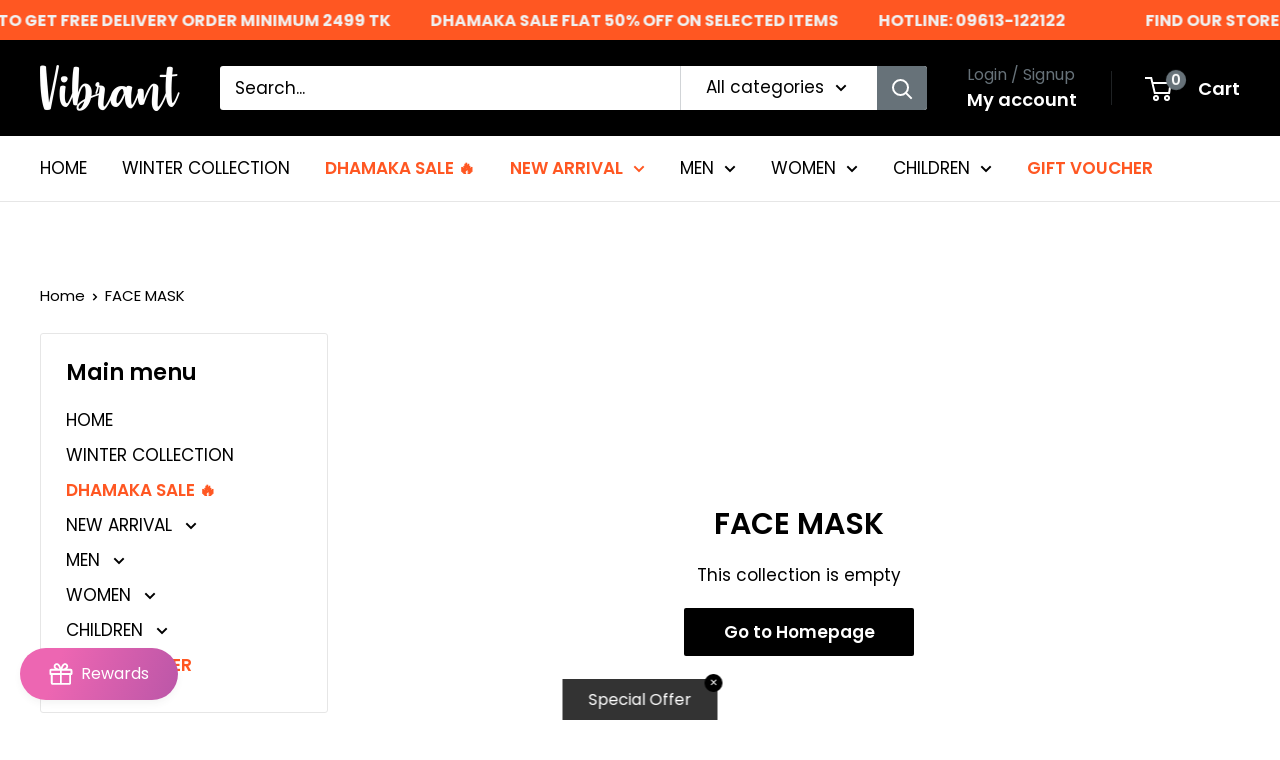

--- FILE ---
content_type: text/html; charset=utf-8
request_url: https://www.vibrantbd.com/collections/face-mask
body_size: 100333
content:
<!doctype html>

<html class="no-js" lang="en">
  <head>
    <meta charset="utf-8">
    <meta name="viewport" content="width=device-width, initial-scale=1.0, height=device-height, minimum-scale=1.0, maximum-scale=1.0">
    <meta name="theme-color" content="#000000">

    <title>FACE MASK</title><link rel="canonical" href="https://www.vibrantbd.com/collections/face-mask"><link rel="shortcut icon" href="//www.vibrantbd.com/cdn/shop/files/Logo_Icon_79247a29-1084-4d58-aac9-fdcd82828eac_96x96.png?v=1665893307" type="image/png"><link rel="preload" as="style" href="//www.vibrantbd.com/cdn/shop/t/10/assets/theme.css?v=80964814565917093331732424156">
    <link rel="preload" as="script" href="//www.vibrantbd.com/cdn/shop/t/10/assets/theme.js?v=143495748151844733611726376428">
    <link rel="preconnect" href="https://cdn.shopify.com">
    <link rel="preconnect" href="https://fonts.shopifycdn.com">
    <link rel="dns-prefetch" href="https://productreviews.shopifycdn.com">
    <link rel="dns-prefetch" href="https://ajax.googleapis.com">
    <link rel="dns-prefetch" href="https://maps.googleapis.com">
    <link rel="dns-prefetch" href="https://maps.gstatic.com">

    <meta property="og:type" content="website">
  <meta property="og:title" content="FACE MASK">
  <meta property="og:image" content="http://www.vibrantbd.com/cdn/shopifycloud/storefront/assets/no-image-2048-a2addb12.gif">
  <meta property="og:image:secure_url" content="https://www.vibrantbd.com/cdn/shopifycloud/storefront/assets/no-image-2048-a2addb12.gif">
  <meta property="og:image:width" content="">
  <meta property="og:image:height" content=""><meta property="og:url" content="https://www.vibrantbd.com/collections/face-mask">
<meta property="og:site_name" content="Vibrantbd.com"><meta name="twitter:card" content="summary"><meta name="twitter:title" content="FACE MASK">
  <meta name="twitter:description" content="">
  <meta name="twitter:image" content="https://www.vibrantbd.com/cdn/shopifycloud/storefront/assets/no-image-2048-a2addb12_600x600_crop_center.gif">
    <link rel="preload" href="//www.vibrantbd.com/cdn/fonts/poppins/poppins_n6.aa29d4918bc243723d56b59572e18228ed0786f6.woff2" as="font" type="font/woff2" crossorigin><link rel="preload" href="//www.vibrantbd.com/cdn/fonts/poppins/poppins_n4.0ba78fa5af9b0e1a374041b3ceaadf0a43b41362.woff2" as="font" type="font/woff2" crossorigin><style>
  @font-face {
  font-family: Poppins;
  font-weight: 600;
  font-style: normal;
  font-display: swap;
  src: url("//www.vibrantbd.com/cdn/fonts/poppins/poppins_n6.aa29d4918bc243723d56b59572e18228ed0786f6.woff2") format("woff2"),
       url("//www.vibrantbd.com/cdn/fonts/poppins/poppins_n6.5f815d845fe073750885d5b7e619ee00e8111208.woff") format("woff");
}

  @font-face {
  font-family: Poppins;
  font-weight: 400;
  font-style: normal;
  font-display: swap;
  src: url("//www.vibrantbd.com/cdn/fonts/poppins/poppins_n4.0ba78fa5af9b0e1a374041b3ceaadf0a43b41362.woff2") format("woff2"),
       url("//www.vibrantbd.com/cdn/fonts/poppins/poppins_n4.214741a72ff2596839fc9760ee7a770386cf16ca.woff") format("woff");
}

@font-face {
  font-family: Poppins;
  font-weight: 600;
  font-style: normal;
  font-display: swap;
  src: url("//www.vibrantbd.com/cdn/fonts/poppins/poppins_n6.aa29d4918bc243723d56b59572e18228ed0786f6.woff2") format("woff2"),
       url("//www.vibrantbd.com/cdn/fonts/poppins/poppins_n6.5f815d845fe073750885d5b7e619ee00e8111208.woff") format("woff");
}

@font-face {
  font-family: Poppins;
  font-weight: 600;
  font-style: italic;
  font-display: swap;
  src: url("//www.vibrantbd.com/cdn/fonts/poppins/poppins_i6.bb8044d6203f492888d626dafda3c2999253e8e9.woff2") format("woff2"),
       url("//www.vibrantbd.com/cdn/fonts/poppins/poppins_i6.e233dec1a61b1e7dead9f920159eda42280a02c3.woff") format("woff");
}


  @font-face {
  font-family: Poppins;
  font-weight: 700;
  font-style: normal;
  font-display: swap;
  src: url("//www.vibrantbd.com/cdn/fonts/poppins/poppins_n7.56758dcf284489feb014a026f3727f2f20a54626.woff2") format("woff2"),
       url("//www.vibrantbd.com/cdn/fonts/poppins/poppins_n7.f34f55d9b3d3205d2cd6f64955ff4b36f0cfd8da.woff") format("woff");
}

  @font-face {
  font-family: Poppins;
  font-weight: 400;
  font-style: italic;
  font-display: swap;
  src: url("//www.vibrantbd.com/cdn/fonts/poppins/poppins_i4.846ad1e22474f856bd6b81ba4585a60799a9f5d2.woff2") format("woff2"),
       url("//www.vibrantbd.com/cdn/fonts/poppins/poppins_i4.56b43284e8b52fc64c1fd271f289a39e8477e9ec.woff") format("woff");
}

  @font-face {
  font-family: Poppins;
  font-weight: 700;
  font-style: italic;
  font-display: swap;
  src: url("//www.vibrantbd.com/cdn/fonts/poppins/poppins_i7.42fd71da11e9d101e1e6c7932199f925f9eea42d.woff2") format("woff2"),
       url("//www.vibrantbd.com/cdn/fonts/poppins/poppins_i7.ec8499dbd7616004e21155106d13837fff4cf556.woff") format("woff");
}


  :root {
    --default-text-font-size : 15px;
    --base-text-font-size    : 17px;
    --heading-font-family    : Poppins, sans-serif;
    --heading-font-weight    : 600;
    --heading-font-style     : normal;
    --text-font-family       : Poppins, sans-serif;
    --text-font-weight       : 400;
    --text-font-style        : normal;
    --text-font-bolder-weight: 600;
    --text-link-decoration   : underline;

    --text-color               : #000000;
    --text-color-rgb           : 0, 0, 0;
    --heading-color            : #000000;
    --border-color             : #e6e6e6;
    --border-color-rgb         : 230, 230, 230;
    --form-border-color        : #d9d9d9;
    --accent-color             : #000000;
    --accent-color-rgb         : 0, 0, 0;
    --link-color               : #ff5722;
    --link-color-hover         : #d43300;
    --background               : #ffffff;
    --secondary-background     : #ffffff;
    --secondary-background-rgb : 255, 255, 255;
    --accent-background        : rgba(0, 0, 0, 0.08);

    --input-background: #ffffff;

    --error-color       : #ff0000;
    --error-background  : rgba(255, 0, 0, 0.07);
    --success-color     : #00aa00;
    --success-background: rgba(0, 170, 0, 0.11);

    --primary-button-background      : #000000;
    --primary-button-background-rgb  : 0, 0, 0;
    --primary-button-text-color      : #ffffff;
    --secondary-button-background    : #000000;
    --secondary-button-background-rgb: 0, 0, 0;
    --secondary-button-text-color    : #ffffff;

    --header-background      : #000000;
    --header-text-color      : #ffffff;
    --header-light-text-color: #677279;
    --header-border-color    : rgba(103, 114, 121, 0.3);
    --header-accent-color    : #677279;

    --footer-background-color:    #000000;
    --footer-heading-text-color:  #ffffff;
    --footer-body-text-color:     #ffffff;
    --footer-body-text-color-rgb: 255, 255, 255;
    --footer-accent-color:        #677279;
    --footer-accent-color-rgb:    103, 114, 121;
    --footer-border:              none;
    
    --flickity-arrow-color: #b3b3b3;--product-on-sale-accent           : #ff5722;
    --product-on-sale-accent-rgb       : 255, 87, 34;
    --product-on-sale-color            : #ffffff;
    --product-in-stock-color           : #008a00;
    --product-low-stock-color          : #ee0000;
    --product-sold-out-color           : #677279;
    --product-custom-label-1-background: #e72933;
    --product-custom-label-1-color     : #ffffff;
    --product-custom-label-2-background: #00a500;
    --product-custom-label-2-color     : #ffffff;
    --product-review-star-color        : #ffbd00;

    --mobile-container-gutter : 20px;
    --desktop-container-gutter: 40px;

    /* Shopify related variables */
    --payment-terms-background-color: #ffffff;
  }
</style>

<script>
  // IE11 does not have support for CSS variables, so we have to polyfill them
  if (!(((window || {}).CSS || {}).supports && window.CSS.supports('(--a: 0)'))) {
    const script = document.createElement('script');
    script.type = 'text/javascript';
    script.src = 'https://cdn.jsdelivr.net/npm/css-vars-ponyfill@2';
    script.onload = function() {
      cssVars({});
    };

    document.getElementsByTagName('head')[0].appendChild(script);
  }
</script>


    <script>window.performance && window.performance.mark && window.performance.mark('shopify.content_for_header.start');</script><meta name="facebook-domain-verification" content="ho8n6wg0l3wj3w4qbmva2142jq2w54">
<meta name="facebook-domain-verification" content="0lvvwltc6lcifc9fgy01g1r4seahes">
<meta name="google-site-verification" content="cbclxGAtVVh7VAGbcU53sOcX95-IXELreC_6NOZxQY8">
<meta id="shopify-digital-wallet" name="shopify-digital-wallet" content="/46441431202/digital_wallets/dialog">
<link rel="alternate" type="application/atom+xml" title="Feed" href="/collections/face-mask.atom" />
<link rel="alternate" type="application/json+oembed" href="https://www.vibrantbd.com/collections/face-mask.oembed">
<script async="async" src="/checkouts/internal/preloads.js?locale=en-BD"></script>
<script id="shopify-features" type="application/json">{"accessToken":"c149ce3b83f206342de2e24a8cd8656b","betas":["rich-media-storefront-analytics"],"domain":"www.vibrantbd.com","predictiveSearch":true,"shopId":46441431202,"locale":"en"}</script>
<script>var Shopify = Shopify || {};
Shopify.shop = "vibrantbd-com.myshopify.com";
Shopify.locale = "en";
Shopify.currency = {"active":"BDT","rate":"1.0"};
Shopify.country = "BD";
Shopify.theme = {"name":"Warehouse 6","id":144879878363,"schema_name":"Warehouse","schema_version":"6.1.0","theme_store_id":871,"role":"main"};
Shopify.theme.handle = "null";
Shopify.theme.style = {"id":null,"handle":null};
Shopify.cdnHost = "www.vibrantbd.com/cdn";
Shopify.routes = Shopify.routes || {};
Shopify.routes.root = "/";</script>
<script type="module">!function(o){(o.Shopify=o.Shopify||{}).modules=!0}(window);</script>
<script>!function(o){function n(){var o=[];function n(){o.push(Array.prototype.slice.apply(arguments))}return n.q=o,n}var t=o.Shopify=o.Shopify||{};t.loadFeatures=n(),t.autoloadFeatures=n()}(window);</script>
<script id="shop-js-analytics" type="application/json">{"pageType":"collection"}</script>
<script defer="defer" async type="module" src="//www.vibrantbd.com/cdn/shopifycloud/shop-js/modules/v2/client.init-shop-cart-sync_BT-GjEfc.en.esm.js"></script>
<script defer="defer" async type="module" src="//www.vibrantbd.com/cdn/shopifycloud/shop-js/modules/v2/chunk.common_D58fp_Oc.esm.js"></script>
<script defer="defer" async type="module" src="//www.vibrantbd.com/cdn/shopifycloud/shop-js/modules/v2/chunk.modal_xMitdFEc.esm.js"></script>
<script type="module">
  await import("//www.vibrantbd.com/cdn/shopifycloud/shop-js/modules/v2/client.init-shop-cart-sync_BT-GjEfc.en.esm.js");
await import("//www.vibrantbd.com/cdn/shopifycloud/shop-js/modules/v2/chunk.common_D58fp_Oc.esm.js");
await import("//www.vibrantbd.com/cdn/shopifycloud/shop-js/modules/v2/chunk.modal_xMitdFEc.esm.js");

  window.Shopify.SignInWithShop?.initShopCartSync?.({"fedCMEnabled":true,"windoidEnabled":true});

</script>
<script>(function() {
  var isLoaded = false;
  function asyncLoad() {
    if (isLoaded) return;
    isLoaded = true;
    var urls = ["https:\/\/cdn-bundler.nice-team.net\/app\/js\/bundler.js?shop=vibrantbd-com.myshopify.com","https:\/\/boostsales.apps.avada.io\/scripttag\/avada-tracking.min.js?shop=vibrantbd-com.myshopify.com","https:\/\/cdn.hextom.com\/js\/eventpromotionbar.js?shop=vibrantbd-com.myshopify.com","https:\/\/cdn2.hextom.com\/js\/smartpushmarketing.js?shop=vibrantbd-com.myshopify.com"];
    for (var i = 0; i < urls.length; i++) {
      var s = document.createElement('script');
      s.type = 'text/javascript';
      s.async = true;
      s.src = urls[i];
      var x = document.getElementsByTagName('script')[0];
      x.parentNode.insertBefore(s, x);
    }
  };
  if(window.attachEvent) {
    window.attachEvent('onload', asyncLoad);
  } else {
    window.addEventListener('load', asyncLoad, false);
  }
})();</script>
<script id="__st">var __st={"a":46441431202,"offset":21600,"reqid":"47978ef1-aff3-4c14-a13c-c2730df042b3-1769094777","pageurl":"www.vibrantbd.com\/collections\/face-mask","u":"821f6069014d","p":"collection","rtyp":"collection","rid":264110342306};</script>
<script>window.ShopifyPaypalV4VisibilityTracking = true;</script>
<script id="captcha-bootstrap">!function(){'use strict';const t='contact',e='account',n='new_comment',o=[[t,t],['blogs',n],['comments',n],[t,'customer']],c=[[e,'customer_login'],[e,'guest_login'],[e,'recover_customer_password'],[e,'create_customer']],r=t=>t.map((([t,e])=>`form[action*='/${t}']:not([data-nocaptcha='true']) input[name='form_type'][value='${e}']`)).join(','),a=t=>()=>t?[...document.querySelectorAll(t)].map((t=>t.form)):[];function s(){const t=[...o],e=r(t);return a(e)}const i='password',u='form_key',d=['recaptcha-v3-token','g-recaptcha-response','h-captcha-response',i],f=()=>{try{return window.sessionStorage}catch{return}},m='__shopify_v',_=t=>t.elements[u];function p(t,e,n=!1){try{const o=window.sessionStorage,c=JSON.parse(o.getItem(e)),{data:r}=function(t){const{data:e,action:n}=t;return t[m]||n?{data:e,action:n}:{data:t,action:n}}(c);for(const[e,n]of Object.entries(r))t.elements[e]&&(t.elements[e].value=n);n&&o.removeItem(e)}catch(o){console.error('form repopulation failed',{error:o})}}const l='form_type',E='cptcha';function T(t){t.dataset[E]=!0}const w=window,h=w.document,L='Shopify',v='ce_forms',y='captcha';let A=!1;((t,e)=>{const n=(g='f06e6c50-85a8-45c8-87d0-21a2b65856fe',I='https://cdn.shopify.com/shopifycloud/storefront-forms-hcaptcha/ce_storefront_forms_captcha_hcaptcha.v1.5.2.iife.js',D={infoText:'Protected by hCaptcha',privacyText:'Privacy',termsText:'Terms'},(t,e,n)=>{const o=w[L][v],c=o.bindForm;if(c)return c(t,g,e,D).then(n);var r;o.q.push([[t,g,e,D],n]),r=I,A||(h.body.append(Object.assign(h.createElement('script'),{id:'captcha-provider',async:!0,src:r})),A=!0)});var g,I,D;w[L]=w[L]||{},w[L][v]=w[L][v]||{},w[L][v].q=[],w[L][y]=w[L][y]||{},w[L][y].protect=function(t,e){n(t,void 0,e),T(t)},Object.freeze(w[L][y]),function(t,e,n,w,h,L){const[v,y,A,g]=function(t,e,n){const i=e?o:[],u=t?c:[],d=[...i,...u],f=r(d),m=r(i),_=r(d.filter((([t,e])=>n.includes(e))));return[a(f),a(m),a(_),s()]}(w,h,L),I=t=>{const e=t.target;return e instanceof HTMLFormElement?e:e&&e.form},D=t=>v().includes(t);t.addEventListener('submit',(t=>{const e=I(t);if(!e)return;const n=D(e)&&!e.dataset.hcaptchaBound&&!e.dataset.recaptchaBound,o=_(e),c=g().includes(e)&&(!o||!o.value);(n||c)&&t.preventDefault(),c&&!n&&(function(t){try{if(!f())return;!function(t){const e=f();if(!e)return;const n=_(t);if(!n)return;const o=n.value;o&&e.removeItem(o)}(t);const e=Array.from(Array(32),(()=>Math.random().toString(36)[2])).join('');!function(t,e){_(t)||t.append(Object.assign(document.createElement('input'),{type:'hidden',name:u})),t.elements[u].value=e}(t,e),function(t,e){const n=f();if(!n)return;const o=[...t.querySelectorAll(`input[type='${i}']`)].map((({name:t})=>t)),c=[...d,...o],r={};for(const[a,s]of new FormData(t).entries())c.includes(a)||(r[a]=s);n.setItem(e,JSON.stringify({[m]:1,action:t.action,data:r}))}(t,e)}catch(e){console.error('failed to persist form',e)}}(e),e.submit())}));const S=(t,e)=>{t&&!t.dataset[E]&&(n(t,e.some((e=>e===t))),T(t))};for(const o of['focusin','change'])t.addEventListener(o,(t=>{const e=I(t);D(e)&&S(e,y())}));const B=e.get('form_key'),M=e.get(l),P=B&&M;t.addEventListener('DOMContentLoaded',(()=>{const t=y();if(P)for(const e of t)e.elements[l].value===M&&p(e,B);[...new Set([...A(),...v().filter((t=>'true'===t.dataset.shopifyCaptcha))])].forEach((e=>S(e,t)))}))}(h,new URLSearchParams(w.location.search),n,t,e,['guest_login'])})(!0,!0)}();</script>
<script integrity="sha256-4kQ18oKyAcykRKYeNunJcIwy7WH5gtpwJnB7kiuLZ1E=" data-source-attribution="shopify.loadfeatures" defer="defer" src="//www.vibrantbd.com/cdn/shopifycloud/storefront/assets/storefront/load_feature-a0a9edcb.js" crossorigin="anonymous"></script>
<script data-source-attribution="shopify.dynamic_checkout.dynamic.init">var Shopify=Shopify||{};Shopify.PaymentButton=Shopify.PaymentButton||{isStorefrontPortableWallets:!0,init:function(){window.Shopify.PaymentButton.init=function(){};var t=document.createElement("script");t.src="https://www.vibrantbd.com/cdn/shopifycloud/portable-wallets/latest/portable-wallets.en.js",t.type="module",document.head.appendChild(t)}};
</script>
<script data-source-attribution="shopify.dynamic_checkout.buyer_consent">
  function portableWalletsHideBuyerConsent(e){var t=document.getElementById("shopify-buyer-consent"),n=document.getElementById("shopify-subscription-policy-button");t&&n&&(t.classList.add("hidden"),t.setAttribute("aria-hidden","true"),n.removeEventListener("click",e))}function portableWalletsShowBuyerConsent(e){var t=document.getElementById("shopify-buyer-consent"),n=document.getElementById("shopify-subscription-policy-button");t&&n&&(t.classList.remove("hidden"),t.removeAttribute("aria-hidden"),n.addEventListener("click",e))}window.Shopify?.PaymentButton&&(window.Shopify.PaymentButton.hideBuyerConsent=portableWalletsHideBuyerConsent,window.Shopify.PaymentButton.showBuyerConsent=portableWalletsShowBuyerConsent);
</script>
<script data-source-attribution="shopify.dynamic_checkout.cart.bootstrap">document.addEventListener("DOMContentLoaded",(function(){function t(){return document.querySelector("shopify-accelerated-checkout-cart, shopify-accelerated-checkout")}if(t())Shopify.PaymentButton.init();else{new MutationObserver((function(e,n){t()&&(Shopify.PaymentButton.init(),n.disconnect())})).observe(document.body,{childList:!0,subtree:!0})}}));
</script>
<script id='scb4127' type='text/javascript' async='' src='https://www.vibrantbd.com/cdn/shopifycloud/privacy-banner/storefront-banner.js'></script>
<script>window.performance && window.performance.mark && window.performance.mark('shopify.content_for_header.end');</script>

    <link rel="stylesheet" href="//www.vibrantbd.com/cdn/shop/t/10/assets/theme.css?v=80964814565917093331732424156">

    <script type="application/ld+json">
  {
    "@context": "https://schema.org",
    "@type": "BreadcrumbList",
    "itemListElement": [{
        "@type": "ListItem",
        "position": 1,
        "name": "Home",
        "item": "https://www.vibrantbd.com"
      },{
            "@type": "ListItem",
            "position": 2,
            "name": "FACE MASK",
            "item": "https://www.vibrantbd.com/collections/face-mask"
          }]
  }
</script>

    <script>
      // This allows to expose several variables to the global scope, to be used in scripts
      window.theme = {
        pageType: "collection",
        cartCount: 0,
        moneyFormat: "Tk {{amount_no_decimals}}",
        moneyWithCurrencyFormat: "Tk {{amount_no_decimals}} BDT",
        currencyCodeEnabled: false,
        showDiscount: true,
        discountMode: "percentage",
        cartType: "message"
      };

      window.routes = {
        rootUrl: "\/",
        rootUrlWithoutSlash: '',
        cartUrl: "\/cart",
        cartAddUrl: "\/cart\/add",
        cartChangeUrl: "\/cart\/change",
        searchUrl: "\/search",
        productRecommendationsUrl: "\/recommendations\/products"
      };

      window.languages = {
        productRegularPrice: "Regular price",
        productSalePrice: "Sale price",
        collectionOnSaleLabel: "Save {{savings}}",
        productFormUnavailable: "Unavailable",
        productFormAddToCart: "Add to cart",
        productFormPreOrder: "Pre-order",
        productFormSoldOut: "Sold out",
        productAdded: "Product has been added to your cart",
        productAddedShort: "Added!",
        shippingEstimatorNoResults: "No shipping could be found for your address.",
        shippingEstimatorOneResult: "There is one shipping rate for your address:",
        shippingEstimatorMultipleResults: "There are {{count}} shipping rates for your address:",
        shippingEstimatorErrors: "There are some errors:"
      };

      document.documentElement.className = document.documentElement.className.replace('no-js', 'js');
    </script><script src="//www.vibrantbd.com/cdn/shop/t/10/assets/theme.js?v=143495748151844733611726376428" defer></script>
    <script src="//www.vibrantbd.com/cdn/shop/t/10/assets/custom.js?v=102476495355921946141726376428" defer></script><script>
        (function () {
          window.onpageshow = function() {
            // We force re-freshing the cart content onpageshow, as most browsers will serve a cache copy when hitting the
            // back button, which cause staled data
            document.documentElement.dispatchEvent(new CustomEvent('cart:refresh', {
              bubbles: true,
              detail: {scrollToTop: false}
            }));
          };
        })();
      </script><!-- Microsoft clearity start -->
<script type="text/javascript">
    (function(c,l,a,r,i,t,y){
        c[a]=c[a]||function(){(c[a].q=c[a].q||[]).push(arguments)};
        t=l.createElement(r);t.async=1;t.src="https://www.clarity.ms/tag/"+i;
        y=l.getElementsByTagName(r)[0];y.parentNode.insertBefore(t,y);
    })(window, document, "clarity", "script", "e4basrfbxz");
</script>

<!-- Google Tag Manager -->
<script>(function(w,d,s,l,i){w[l]=w[l]||[];w[l].push({'gtm.start':
new Date().getTime(),event:'gtm.js'});var f=d.getElementsByTagName(s)[0],
j=d.createElement(s),dl=l!='dataLayer'?'&l='+l:'';j.async=true;j.src=
'https://www.googletagmanager.com/gtm.js?id='+i+dl;f.parentNode.insertBefore(j,f);
})(window,document,'script','dataLayer','GTM-NDGV5T6');</script>
<!-- End Google Tag Manager -->
    
<!-- Google tag (gtag.js) -->
<script async src="https://www.googletagmanager.com/gtag/js?id=G-XD03NWDM42"></script>
<script>
  window.dataLayer = window.dataLayer || [];
  function gtag(){dataLayer.push(arguments);}
  gtag('js', new Date());

  gtag('config', 'G-XD03NWDM42');
</script>



    <!-- Google domain verification html code -->
    <!-- BEGIN app block: shopify://apps/mp-instagram-feed/blocks/app_embed/2e85b90f-5da9-4654-967e-051f1942340c --><!-- BEGIN app snippet: preloads -->
<link href="https://cdn.shopify.com/extensions/019be4e8-d893-73e8-923b-8e80b4f19dc1/mp-instagram-feed-273/assets/mp-instagram-feed.min.js" as="script" rel="preload">
<link href="https://cdn.shopify.com/extensions/019be4e8-d893-73e8-923b-8e80b4f19dc1/mp-instagram-feed-273/assets/mp-instagram-feed-320.bundle.js" as="script" rel="preload">
<link href="https://cdn.shopify.com/extensions/019be4e8-d893-73e8-923b-8e80b4f19dc1/mp-instagram-feed-273/assets/mp-instagram-feed-947.bundle.js" as="script" rel="preload"><!-- END app snippet --><!-- BEGIN app snippet: init -->

<script type="application/json" data-cfasync='false' class='mpInstagram-script'>
{
  "data": {"shopId":"WBGFqf0CBTspU2ZwLkRY","feedList":[{"id":"WB735188792","name":"My first feed","status":true,"header":"Follow us on Instagram","headerSize":18,"headerFont":700,"headerColor":"#000000","showHeader":true,"headerMobile":"Follow us on Instagram","headerSizeMobile":18,"headerFontMobile":700,"headerColorMobile":"#000000","showHeaderMobile":true,"description":"Trending products","descriptionSize":16,"descriptionFont":400,"descriptionColor":"#000000","showDescription":false,"descriptionMobile":"Trending products","descriptionSizeMobile":16,"descriptionFontMobile":400,"descriptionColorMobile":"#000000","showDescriptionMobile":false,"layout":"grid-view","layoutMobile":"grid-view","numOfPost":4,"onPostClick":2,"numOfColumn":4,"numOfRow":1,"postSpacing":2,"numOfPostMobile":50,"onPostClickMobile":2,"numOfColumnMobile":3,"numOfRowMobile":1,"postSpacingMobile":2,"showMoreButton":true,"buttonText":"Load more","textColor":"#FFFFFF","backgroundColor":"#01007F","borderRadius":4,"buttonTextMobile":"Load more","textColorMobile":"#FFFFFF","backgroundColorMobile":"#01007F","borderRadiusMobile":4,"mediaIds":[{"id":"17995614980724594","isHide":false,"isPinned":false},{"id":"18099732169471102","isHide":false,"isPinned":false},{"id":"18252060121285682","isHide":false,"isPinned":false},{"id":"18090051925465813","isHide":false,"isPinned":false},{"id":"18025390577622034","isHide":false,"isPinned":false},{"id":"17918886647917635","isHide":false,"isPinned":false},{"id":"18034232159136456","isHide":false,"isPinned":false},{"id":"18053408648007782","isHide":false,"isPinned":false},{"id":"18052142069050886","isHide":false,"isPinned":false},{"id":"18083175706496530","isHide":false,"isPinned":false},{"id":"18024952745544079","isHide":false,"isPinned":false},{"id":"18048600338486137","isHide":false,"isPinned":false},{"id":"18048612839317859","isHide":false,"isPinned":false},{"id":"18052134103957728","isHide":false,"isPinned":false},{"id":"18355668403192615","isHide":false,"isPinned":false},{"id":"18170742706312951","isHide":false,"isPinned":false},{"id":"18052948525797620","isHide":false,"isPinned":false},{"id":"17866603245257272","isHide":false,"isPinned":false},{"id":"18046976453023817","isHide":false,"isPinned":false},{"id":"18119215048405715","isHide":false,"isPinned":false},{"id":"17864479590261065","isHide":false,"isPinned":false},{"id":"18067601263730687","isHide":false,"isPinned":false},{"id":"18047679632021084","isHide":false,"isPinned":false},{"id":"18021520949552993","isHide":false,"isPinned":false},{"id":"18030734567138829","isHide":false,"isPinned":false},{"id":"17844192843358100","isHide":false,"isPinned":false},{"id":"17937671027932011","isHide":false,"isPinned":false},{"id":"18081422545554632","isHide":false,"isPinned":false},{"id":"18006232976498260","isHide":false,"isPinned":false},{"id":"17887287405132316","isHide":false,"isPinned":false},{"id":"18032438249461318","isHide":false,"isPinned":false},{"id":"18045428780030629","isHide":false,"isPinned":false},{"id":"18378488149103887","isHide":false,"isPinned":false},{"id":"18051922408930229","isHide":false,"isPinned":false},{"id":"18081589045548297","isHide":false,"isPinned":false},{"id":"17858138880279283","isHide":false,"isPinned":false},{"id":"17895496803092868","isHide":false,"isPinned":false},{"id":"18036426239218135","isHide":false,"isPinned":false},{"id":"18044929409085885","isHide":false,"isPinned":false},{"id":"18058148071879245","isHide":false,"isPinned":false},{"id":"18087120817507396","isHide":false,"isPinned":false},{"id":"18027949751386292","isHide":false,"isPinned":false},{"id":"17933799950933488","isHide":false,"isPinned":false},{"id":"18041994514909144","isHide":false,"isPinned":false},{"id":"18026187752398164","isHide":false,"isPinned":false},{"id":"17921896913972669","isHide":false,"isPinned":false},{"id":"17865826971236646","isHide":false,"isPinned":false},{"id":"17943866852904912","isHide":false,"isPinned":false},{"id":"18027966551143936","isHide":false,"isPinned":false},{"id":"18065361601640867","isHide":false,"isPinned":false},{"id":"18019296776307458","isHide":false,"isPinned":false},{"id":"18017153774622035","isHide":false,"isPinned":false},{"id":"18045967597855497","isHide":false,"isPinned":false},{"id":"18036053687213482","isHide":false,"isPinned":false},{"id":"18454990417022271","isHide":false,"isPinned":false},{"id":"17852911455258216","isHide":false,"isPinned":false},{"id":"17881321017149591","isHide":false,"isPinned":false},{"id":"18041891036314583","isHide":false,"isPinned":false},{"id":"18107845399426712","isHide":false,"isPinned":false},{"id":"18269936935222321","isHide":false,"isPinned":false},{"id":"18032221376337840","isHide":false,"isPinned":false},{"id":"17907246399021987","isHide":false,"isPinned":false},{"id":"17987151371721776","isHide":false,"isPinned":false},{"id":"17881532460114150","isHide":false,"isPinned":false},{"id":"17995639043523265","isHide":false,"isPinned":false},{"id":"17842381392337815","isHide":false,"isPinned":false},{"id":"18044640869295160","isHide":false,"isPinned":false},{"id":"18354518416141298","isHide":false,"isPinned":false},{"id":"18364356829112358","isHide":false,"isPinned":false},{"id":"17913084513007409","isHide":false,"isPinned":false},{"id":"17935142630798419","isHide":false,"isPinned":false},{"id":"18146039374337518","isHide":false,"isPinned":false},{"id":"18084060100505812","isHide":false,"isPinned":false},{"id":"17932338791933093","isHide":false,"isPinned":false},{"id":"18108705271418239","isHide":false,"isPinned":false},{"id":"18088332829495722","isHide":false,"isPinned":false},{"id":"18008491868648114","isHide":false,"isPinned":false},{"id":"18037643363155826","isHide":false,"isPinned":false},{"id":"18057904843758451","isHide":false,"isPinned":false},{"id":"18034408133334196","isHide":false,"isPinned":false},{"id":"18043174292050173","isHide":false,"isPinned":false},{"id":"17842094196336373","isHide":false,"isPinned":false},{"id":"18130633516330818","isHide":false,"isPinned":false},{"id":"18463187548047391","isHide":false,"isPinned":false},{"id":"18120713695380106","isHide":false,"isPinned":false},{"id":"17960048069814169","isHide":false,"isPinned":false},{"id":"18141561556350443","isHide":false,"isPinned":false},{"id":"18055891351681370","isHide":false,"isPinned":false},{"id":"17995965986691392","isHide":false,"isPinned":false},{"id":"18104804560436824","isHide":false,"isPinned":false},{"id":"18017363390294067","isHide":false,"isPinned":false},{"id":"17844065364322352","isHide":false,"isPinned":false},{"id":"18145738576336963","isHide":false,"isPinned":false},{"id":"18014126696565041","isHide":false,"isPinned":false},{"id":"17878151109151567","isHide":false,"isPinned":false},{"id":"17858514315199432","isHide":false,"isPinned":false},{"id":"17966423234799131","isHide":false,"isPinned":false},{"id":"18018754241258982","isHide":false,"isPinned":false},{"id":"18032561897515754","isHide":false,"isPinned":false},{"id":"17854764273271339","isHide":false,"isPinned":false}],"shopId":"WBGFqf0CBTspU2ZwLkRY","customCss":"","spaceBetweenPostAndMedia":8,"spaceBetweenPostAndMediaMobile":8,"topPadding":24,"topPaddingMobile":24,"bottomPadding":24,"bottomPaddingMobile":24,"headingAlign":"center","headingAlignMobile":"center","subHeadingAlign":"center","subHeadingAlignMobile":"center","headingItalic":false,"headingItalicMobile":false,"subHeadingItalic":false,"subHeadingItalicMobile":false,"autoSlide":false,"autoSlideMobile":false,"autoHighlight":false,"timeDuration":4,"timeDurationMobile":4,"timeDurationHighlight":4,"isSyncSettings":false,"isShowLogoIG":false,"isShowContent":false,"overlayTextContent":"See More","overlayTextFontSize":14,"overlayTextFontWeight":400,"overlayTextColor":"#F5F5F5","isShowATC":false,"atcText":"Add to cart","atcTextColor":"#FFFFFF","atcBackgroundColor":"#303030","atcHoverColor":"#1A1A1A","atcBorderRadius":2,"atcTextFontSize":12,"atcTextFontWeight":500,"atcTextMobile":"Add to cart","atcTextColorMobile":"#FFFFFF","atcBackgroundColorMobile":"#303030","atcHoverColorMobile":"#1A1A1A","atcBorderRadiusMobile":2,"atcTextFontSizeMobile":12,"atcTextFontWeightMobile":500,"overlayTextUnderline":false,"videoAutoPlay":0,"videoAutoPlayMobile":0,"hideDots":false,"showLcCount":false,"showLcCountMobile":false,"headingType":"text","headingTypeMobile":"text","headingAccount":{"avatar":true,"name":true,"followBtn":true,"followers":true,"posts":true},"headingAccountMobile":{"avatar":true,"name":true,"followBtn":true,"followers":true,"posts":true},"postBorderRadius":5,"postBorderRadiusMobile":5,"bgColorType":"transparent","bgColorTypeMobile":"transparent","bgColor":"#FFFFFF","bgColorMobile":"#FFFFFF","showCaption":true,"showCaptionMobile":true,"postRatio":"1\/1","postRatioMobile":"1\/1","createdAt":"2024-12-26T04:53:12.751Z","socialId":"8848077701979870","socialType":"instagram","updatedAt":"2025-06-26T04:00:54.945Z"},{"id":"ZK751169445","shopId":"WBGFqf0CBTspU2ZwLkRY","name":"Feed_0956","status":true,"headerFont":700,"showHeader":true,"headerFontMobile":700,"showHeaderMobile":true,"description":"Trending products","descriptionSize":16,"descriptionFont":400,"descriptionColor":"#000000","showDescription":false,"descriptionMobile":"Trending products","descriptionSizeMobile":16,"descriptionFontMobile":400,"descriptionColorMobile":"#000000","numOfPost":50,"onPostClick":1,"onPostClickMobile":1,"postSpacing":4,"numOfPostMobile":50,"numOfColumnMobile":3,"postSpacingMobile":2,"buttonText":"Load more","textColor":"#FFFFFF","backgroundColor":"#01007F","borderRadius":4,"buttonTextMobile":"Load more","textColorMobile":"#FFFFFF","backgroundColorMobile":"#01007F","borderRadiusMobile":4,"customCss":"","spaceBetweenPostAndMedia":24,"spaceBetweenPostAndMediaMobile":8,"topPadding":24,"topPaddingMobile":24,"bottomPadding":24,"bottomPaddingMobile":24,"headingAlign":"center","headingAlignMobile":"center","subHeadingAlign":"center","subHeadingAlignMobile":"center","headingItalic":false,"headingItalicMobile":false,"subHeadingItalic":false,"subHeadingItalicMobile":false,"autoHighlight":false,"timeDurationHighlight":4,"isSyncSettings":false,"isShowContent":false,"overlayTextContent":"See More","overlayTextFontSize":14,"overlayTextFontWeight":400,"overlayTextColor":"#F5F5F5","isShowATC":false,"atcBackgroundColor":"#303030","atcHoverColor":"#1A1A1A","atcBorderRadius":2,"atcBackgroundColorMobile":"#303030","atcHoverColorMobile":"#1A1A1A","atcBorderRadiusMobile":2,"overlayTextUnderline":false,"videoAutoPlay":0,"videoAutoPlayMobile":0,"showLcCount":false,"showLcCountMobile":false,"headingType":"text","headingTypeMobile":"text","headingAccount":{"avatar":true,"name":true,"followBtn":true,"followers":true,"posts":true},"headingAccountMobile":{"avatar":true,"name":true,"followBtn":true,"followers":true,"posts":true},"postBorderRadius":0,"postBorderRadiusMobile":0,"bgColorType":"transparent","bgColorTypeMobile":"transparent","bgColor":"#FFFFFF","bgColorMobile":"#FFFFFF","showCaption":true,"showCaptionMobile":true,"postRatio":"1\/1","postRatioMobile":"1\/1","filters":{"hashtags":"","postCreator":"","types":""},"postRotate":20,"postRotateMobile":20,"storiesCol":8,"storiesColMobile":5,"showStories":false,"showStoriesMobile":false,"socialId":"8848077701979870","socialType":"instagram","createdAt":"2025-06-29T03:57:25.462Z","numOfRowMobile":1,"numOfRow":1,"layout":"slider-view","layoutMobile":"slider-view","numOfColumn":5,"autoSlide":true,"autoSlideMobile":true,"timeDurationMobile":2,"mediaIds":[{"id":"18049239935531451"},{"id":"17987929703688863"},{"id":"18046051892632639"},{"id":"18075232588752395"},{"id":"18071553433822141"},{"id":"17944936988882119"},{"id":"17863074687422936"},{"id":"18077938294851630"},{"id":"18031651334463382"},{"id":"18002834957787383"},{"id":"18059543363464211"},{"id":"18068980280099288"},{"id":"17856305757396123"},{"id":"18090010180645645"},{"id":"18063278038905105"},{"id":"18095552824581798"},{"id":"17888662773265117"},{"id":"18098977741499495"},{"id":"17903714901181169"},{"id":"18068900344974677"},{"id":"18042819785551726"},{"id":"18280787767267079"},{"id":"18172618543335066"},{"id":"17911368705135162"},{"id":"18122582710455173"},{"id":"18091882600613951"},{"id":"18063083627135635"},{"id":"18097991266565326"},{"id":"18008991986583562"},{"id":"18091290949527112"},{"id":"17926948260064844"},{"id":"17866775325310124"},{"id":"18088279996568319"},{"id":"18347354161095138"},{"id":"18117148228475529"},{"id":"17864676435399845"},{"id":"18062809061171392"},{"id":"18086366335643640"},{"id":"18083517550736938"},{"id":"18370950529124726"},{"id":"18133325539416081"},{"id":"17969570885878347"},{"id":"18022560788502854"},{"id":"18060396074124894"},{"id":"18010255634727304"},{"id":"18064098986016191"},{"id":"18084537931641060"},{"id":"18050701694352818"},{"id":"18160988371349867"},{"id":"17847334728462041"},{"id":"18112955287472814"},{"id":"18062898380081984"},{"id":"18084144376628913"},{"id":"18063697931035125"},{"id":"18063069979864341"},{"id":"18050050223338951"}],"timeDuration":2,"headerMobile":"VIBRANT ON INSTAGRAM","showDescriptionMobile":false,"header":"VIBRANT ON INSTAGRAM","headerSizeMobile":20,"headerSize":21,"isShowLogoIG":true,"headerColor":"#000000","headerColorMobile":"#000000","updatedAt":"2025-07-15T08:12:28.338Z"}],"accounts":[{"id":"fbs5AwulbtfRGdpPqTlz","_id":"fbs5AwulbtfRGdpPqTlz","userId":"17841442351773146","username":"vibrant.fashionbd","accountType":"BUSINESS","socialId":"8848077701979870","shopId":"WBGFqf0CBTspU2ZwLkRY","status":1,"syncSetup":true,"isSyncMedia":true,"syncOption":[1],"errorLocation":"mediaRepository.updateAccountsData","displayName":"Vibrant","storiesSync":0,"socialType":"instagram","createdAt":"2024-12-26T04:50:28.775Z","autoSync":3,"autoSyncTime":"2025-02-25T04:00:08.699Z","lastSyncStories":"2025-07-18T04:25:53.956Z","lastAvatarRefresh":"2025-07-27T16:01:01.695Z","name":"@vibrant.fashionbd","followsCount":14,"nextTimeRefreshToken":1765345206,"refreshTokenAt":"2025-10-21T05:40:06.729Z","lastSync":"2025-12-19T14:30:53.961Z","nextTimeRefreshMedia":1766268529,"nextTimeSync":1766241053,"profilePictureUrl":"https:\/\/scontent-sof1-2.cdninstagram.com\/v\/t51.2885-19\/306548087_1491495947957756_9216829150413280511_n.jpg?stp=dst-jpg_s206x206_tt6\u0026_nc_cat=109\u0026ccb=7-5\u0026_nc_sid=bf7eb4\u0026efg=eyJ2ZW5jb2RlX3RhZyI6InByb2ZpbGVfcGljLnd3dy4xMDgwLkMzIn0%3D\u0026_nc_ohc=y03Pagqtm_YQ7kNvwFxrf3V\u0026_nc_oc=AdmotBqlIkGx7yUbQ1Yjk4_kLWRPTMXLnKidfWc-4kL1fWoH2QDxI93vaVVPVchMjvOP0JeWQBaLdPFhabzjM9o0\u0026_nc_zt=24\u0026_nc_ht=scontent-sof1-2.cdninstagram.com\u0026edm=AP4hL3IEAAAA\u0026_nc_tpa=Q5bMBQGfpimVdC8gDltY8Qa4DFzZkhGFUE1fMMJ1ZJPFtFStY2YqY2tEPnnDCGeYwsT9bq6cBGVYJkQR\u0026oh=00_AfknYC1_42SjfkKb7yprRTR4OWOH6wv-mCa30fmyewBppQ\u0026oe=694BDE3B","nextTimeRefreshAvatar":1766493371,"mediaCount":1319,"followersCount":18431,"lastAccountRefresh":"2025-12-20T02:52:56.636Z","action":40,"lastTokenError":190,"isSyncError":true,"isUpdating":false,"sendEmailAt":"2025-12-20T14:47:35.563Z","isValidToken":false,"updatedAt":"2025-12-20T14:47:35.679Z"}],"settings":{"shopId":"WBGFqf0CBTspU2ZwLkRY","taggedPosts":{"generalSettings":{"showPrice":true,"showReviews":false},"tagLabel":{"active":true,"content":"Featured products","fontWeight":700,"size":13,"color":"#303030"},"cartAction":{"active":true,"content":"Add to cart","fontWeight":500,"borderRad":2,"size":12,"textColor":"#FFFFFF","bgHover":"#1A1A1A","bgDefault":"#303030"}},"productPosts":{"mediaIds":[],"status":true,"header":"Follow us on Instagram","headerSize":20,"headerFont":700,"headerColor":"#000000","showHeader":true,"headerMobile":"Follow us on Instagram","headerSizeMobile":18,"headerFontMobile":700,"headerColorMobile":"#000000","showHeaderMobile":true,"description":"Trending products","descriptionSize":16,"descriptionFont":400,"descriptionColor":"#000000","showDescription":false,"descriptionMobile":"Trending products","descriptionSizeMobile":16,"descriptionFontMobile":400,"descriptionColorMobile":"#000000","showDescriptionMobile":false,"layout":"slider-view","layoutMobile":"slider-view","numOfPost":50,"onPostClick":1,"numOfColumn":3,"numOfRow":2,"postSpacing":4,"numOfPostMobile":50,"onPostClickMobile":1,"numOfColumnMobile":3,"numOfRowMobile":2,"postSpacingMobile":2,"showMoreButton":true,"buttonText":"Load more","textColor":"#FFFFFF","backgroundColor":"#01007F","borderRadius":4,"buttonTextMobile":"Load more","textColorMobile":"#FFFFFF","backgroundColorMobile":"#01007F","borderRadiusMobile":4,"spaceBetweenPostAndMedia":24,"spaceBetweenPostAndMediaMobile":8,"topPadding":24,"topPaddingMobile":24,"bottomPadding":24,"bottomPaddingMobile":24,"headingAlign":"center","headingAlignMobile":"center","subHeadingAlign":"center","subHeadingAlignMobile":"center","headingItalic":false,"headingItalicMobile":false,"subHeadingItalic":false,"subHeadingItalicMobile":false,"autoSlide":false,"autoSlideMobile":false,"autoHighlight":false,"timeDuration":4,"timeDurationMobile":4,"timeDurationHighlight":4,"isSyncSettings":false,"isShowLogoIG":false,"isShowContent":false,"overlayTextContent":"See More","overlayTextFontSize":14,"overlayTextFontWeight":400,"overlayTextColor":"#F5F5F5","overlayTextUnderline":false,"videoAutoPlay":0,"videoAutoPlayMobile":0,"hideDots":false,"showLcCount":false,"showLcCountMobile":false,"headingType":"text","headingTypeMobile":"text","headingAccount":{"avatar":true,"name":true,"followBtn":true,"followers":true,"posts":true},"headingAccountMobile":{"avatar":true,"name":true,"followBtn":true,"followers":true,"posts":true},"postBorderRadius":0,"postBorderRadiusMobile":0,"bgColorType":"transparent","bgColorTypeMobile":"transparent","bgColor":"#FFFFFF","bgColorMobile":"#FFFFFF","showCaption":true,"showCaptionMobile":true,"active":false,"id":"productPosts"}},"shopData":{"dateFormat":"{{Month}} {{dd}}, {{yyyy}}","feedConfigs":{},"collectReview":{"sHE":true,"iI":4,"feedShown":true},"integrations":{},"onObserver":false,"isCustomLoad":false,"showCardPost":false,"plan":"free","installedAt":"2024-06-12T09:44:38.842Z","shopifyPlan":"professional","removeLog":false,"shopAccount":{"accounts":[{"id":"fbs5AwulbtfRGdpPqTlz","_id":"fbs5AwulbtfRGdpPqTlz","userId":"17841442351773146","username":"vibrant.fashionbd","accountType":"BUSINESS","socialId":"8848077701979870","shopId":"WBGFqf0CBTspU2ZwLkRY","status":1,"createdAt":"2024-12-26T04:50:28.775Z","syncSetup":true,"isSyncMedia":true,"autoSync":1,"syncOption":[1],"autoSyncTime":"2025-02-25T04:00:08.699Z","followsCount":19,"isSyncError":false,"isUpdating":false,"lastSync":"2025-07-06T13:06:14.643Z","nextSyncTime":"2025-07-09T13:06:14.643Z","lastTokenError":190,"errorLocation":"mediaRepository.updateAccountsData","lastAvatarRefresh":"2025-07-13T05:13:58.621Z","profilePictureUrl":"https:\/\/scontent-sof1-2.cdninstagram.com\/v\/t51.2885-19\/306548087_1491495947957756_9216829150413280511_n.jpg?stp=dst-jpg_s206x206_tt6\u0026_nc_cat=109\u0026ccb=1-7\u0026_nc_sid=bf7eb4\u0026_nc_ohc=P9ntJyVPksEQ7kNvwGRXIPD\u0026_nc_oc=AdmEq2ftq3TjpP7HvAstj468ADmd8g46jalanGftFdHzLElYB9kgLAyU8VNM9kFg1EqfmcK1d1vzss4u9F3OSd6t\u0026_nc_zt=24\u0026_nc_ht=scontent-sof1-2.cdninstagram.com\u0026edm=AP4hL3IEAAAA\u0026oh=00_AfR4ripIv-QPVV4n3B_b4FrnIS6v-nXISG7BUyG-nHArmg\u0026oe=6879267B","displayName":"Vibrant","storiesSync":0,"mediaCount":1189,"nextTimeRefreshToken":"2025-09-01T05:14:21.023Z","name":"@vibrant.fashionbd","socialType":"instagram","followersCount":18218,"refreshTokenAt":"2025-09-01T05:14:21.000Z","isValidToken":true,"updatedAt":"2025-07-13T07:02:02.743Z"}],"isFirstSync":false,"instagram":{"same":1,"for":[],"syncOption":[1],"storiesSync":0,"autoSync":3},"tiktok":{"same":1,"for":[],"autoSync":0}}},"baseUrl":"instagram.mageplaza.com","codeCraft":{"js":"","css":""}},
  "stories": null,
  "translations": {"locales":[{"locale":"bn","primary":false},{"locale":"en","primary":true}],"WB735188792":{"id":"WB735188792","bn":{"overlayTextContent":"আরও দেখুন","headerMobile":"ইনস্টাগ্রামে আমাদের অনুসরণ করুন","header":"ইনস্টাগ্রামে আমাদের অনুসরণ করুন","descriptionMobile":"ট্রেন্ডিং পণ্য","description":"ট্রেন্ডিং পণ্য","buttonTextMobile":"আরও লোড করুন","buttonText":"আরও লোড করুন","id":"WB735188792"},"en":{"overlayTextContent":"See More","headerMobile":"Follow us on Instagram","header":"Follow us on Instagram","descriptionMobile":"Trending products","description":"Trending products","buttonTextMobile":"Load more","buttonText":"Load more","id":"WB735188792"}},"productPosts":{"en":{"overlayTextContent":"See More","headerMobile":"Follow us on Instagram","header":"Follow us on Instagram","descriptionMobile":"Trending products","description":"Trending products","buttonTextMobile":"Load more","buttonText":"Load more","id":"productPosts"},"bn":{"overlayTextContent":"আরও দেখুন","headerMobile":"ইনস্টাগ্রামে আমাদের অনুসরণ করুন","header":"ইনস্টাগ্রামে আমাদের অনুসরণ করুন","descriptionMobile":"ট্রেন্ডিং পণ্য","description":"ট্রেন্ডিং পণ্য","buttonTextMobile":"আরও লোড করুন","buttonText":"আরও লোড করুন","id":"productPosts"}},"taggedPosts":{"en":{"tagLabel":"Featured products"},"bn":{"tagLabel":"বৈশিষ্ট্যযুক্ত পণ্য"}},"appContent":{"en":{"showLess":"Show less","showMore":"Show more","followers":"Followers","follow":"Follow","posts":"Posts","loadMore":"Load more","viewProduct":"View products","hideProduct":"Hide products","emptyStateContent":"No posts are available to preview"},"bn":{"showLess":"কম দেখান","showMore":"আরও দেখাও","followers":"অনুসরণকারীরা","follow":"ফলো করুন","posts":"পোস্টগুলি","loadMore":"আরও লোড করুন","viewProduct":"পণ্য দেখুন","hideProduct":"পণ্য লুকান","emptyStateContent":"প্রিভিউ করার জন্য কোনও পোস্ট উপলব্ধ নেই।"}}},
  "media": [
  "[{\"shopId\":\"WBGFqf0CBTspU2ZwLkRY\",\"accountId\":\"fbs5AwulbtfRGdpPqTlz\",\"socialId\":\"8848077701979870\",\"isFull\":false,\"socialType\":\"instagram\",\"media\":[{\"caption\":\"Victory Day Special Offer  Flat 16% OFF\\n\\n🔴𝐂𝐥𝐢𝐜𝐤 𝐭𝐨 𝐁𝐮𝐲: https:\/\/www.vibrantbd.com\\n🔴𝐒𝐭𝐨𝐫𝐞 𝐋𝐨𝐜𝐚𝐭𝐢𝐨𝐧: https:\/\/cutt.ly\/Vi-Stores\\n\\n#BestDeals #ShopNow #LimitedTimeOffer #VictorySale\",\"mediaUrl\":\"https:\/\/scontent-sof1-2.cdninstagram.com\/v\/t39.30808-6\/600300062_1348912887279267_604357763568628075_n.jpg?stp=dst-jpg_e35_tt6\u0026_nc_cat=107\u0026ccb=7-5\u0026_nc_sid=18de74\u0026efg=eyJlZmdfdGFnIjoiRkVFRC5iZXN0X2ltYWdlX3VybGdlbi5DMyJ9\u0026_nc_ohc=mPpSoTi9bewQ7kNvwHs4e5m\u0026_nc_oc=Adlmkt4UXbg--PSz5_h5bRKXyoUd60_klRjggJcnZdEhZW4Zc6Wy7K0pd4JXtC_I_L0rZreczntVNOpV3fVcIZqs\u0026_nc_zt=23\u0026_nc_ht=scontent-sof1-2.cdninstagram.com\u0026edm=ANo9K5cEAAAA\u0026_nc_gid=bZugVJDhPFz7MpWmTx-kmg\u0026oh=00_AflJe-_bhc1hLjS0QOd3zVzv2Vx58UlPRIs_8smhSVnUow\u0026oe=694B2D4B\",\"permalink\":\"https:\/\/www.instagram.com\/p\/DSX7I-Rlc1z\/\",\"timestamp\":\"2025-12-17T17:59:06+0000\",\"likeCount\":1,\"commentsCount\":0,\"username\":\"vibrant.fashionbd\",\"mediaId\":\"17954685935908503\",\"status\":1,\"mediaType\":\"IMAGE\"},{\"caption\":\"Bijoy mood: ON Victory Sale is live 🇧🇩 16% OFF\\n\\n🔴𝐂𝐥𝐢𝐜𝐤 𝐭𝐨 𝐁𝐮𝐲: https:\/\/www.vibrantbd.com\\n🔴𝐒𝐭𝐨𝐫𝐞 𝐋𝐨𝐜𝐚𝐭𝐢𝐨𝐧: https:\/\/cutt.ly\/Vi-Stores\\n\\n#VibrantShoes #VictorySale #Flat16Off\",\"mediaUrl\":\"https:\/\/scontent-sof1-1.cdninstagram.com\/v\/t39.30808-6\/600291497_1348910553946167_2957501057092070644_n.jpg?stp=dst-jpg_e35_tt6\u0026_nc_cat=106\u0026ccb=7-5\u0026_nc_sid=18de74\u0026efg=eyJlZmdfdGFnIjoiRkVFRC5iZXN0X2ltYWdlX3VybGdlbi5DMyJ9\u0026_nc_ohc=j1SHxiLkauMQ7kNvwGn37sS\u0026_nc_oc=AdnNqtjNi9KTZQwlu4wMsLT3LNhmAZoVj3C1fw9394hgo5HW3rkO9eJ_mrCxKkUckpThGSkQdf2fLZAk1zacNIsG\u0026_nc_zt=23\u0026_nc_ht=scontent-sof1-1.cdninstagram.com\u0026edm=ANo9K5cEAAAA\u0026_nc_gid=bZugVJDhPFz7MpWmTx-kmg\u0026oh=00_AfnZCEGCXwNfNjFiV64WBEdd6q-8aYQyeRnYdHHLS1mnHA\u0026oe=694B2293\",\"permalink\":\"https:\/\/www.instagram.com\/p\/DSXtiolCOiw\/\",\"timestamp\":\"2025-12-17T16:00:17+0000\",\"likeCount\":0,\"commentsCount\":0,\"username\":\"vibrant.fashionbd\",\"mediaId\":\"18131659042496149\",\"status\":1,\"mediaType\":\"IMAGE\"},{\"caption\":\"Proud steps, smarter savings 🇧🇩 Flat 16% OFF\\n\\n🔴𝐂𝐥𝐢𝐜𝐤 𝐭𝐨 𝐁𝐮𝐲: https:\/\/www.vibrantbd.com\\n🔴𝐒𝐭𝐨𝐫𝐞 𝐋𝐨𝐜𝐚𝐭𝐢𝐨𝐧: https:\/\/cutt.ly\/Vi-Stores\\n\\n#BijoyDibosh #VictoryDayBangladesh #VibrantShoes #VictorySale\",\"mediaUrl\":\"https:\/\/scontent-sof1-1.cdninstagram.com\/v\/t39.30808-6\/599517197_1348908860613003_2459918960846003428_n.jpg?stp=dst-jpg_e35_tt6\u0026_nc_cat=104\u0026ccb=7-5\u0026_nc_sid=18de74\u0026efg=eyJlZmdfdGFnIjoiRkVFRC5iZXN0X2ltYWdlX3VybGdlbi5DMyJ9\u0026_nc_ohc=rQktl1E6V6UQ7kNvwFUAfhU\u0026_nc_oc=AdnIDu67cF19rMe28Ws-nOfZzETbVVJJ2KzgexzTOxXGIRIT-JwsoTUc6QzE-KHWdCtuXws5ax3lDjEt3Z4EKD3A\u0026_nc_zt=23\u0026_nc_ht=scontent-sof1-1.cdninstagram.com\u0026edm=ANo9K5cEAAAA\u0026_nc_gid=bZugVJDhPFz7MpWmTx-kmg\u0026oh=00_Afk7ZkVlsVAXdRvkKv2VYY-ElVSreb4UWcNHNy93da7P8A\u0026oe=694B2B5F\",\"permalink\":\"https:\/\/www.instagram.com\/p\/DSXf0F1Eq0c\/\",\"timestamp\":\"2025-12-17T14:00:20+0000\",\"likeCount\":0,\"commentsCount\":0,\"username\":\"vibrant.fashionbd\",\"mediaId\":\"18074681216523512\",\"status\":1,\"mediaType\":\"IMAGE\"},{\"caption\":\"A victorious deal you can’t miss! Flat 16% OFF\\n\\n🔴𝐂𝐥𝐢𝐜𝐤 𝐭𝐨 𝐁𝐮𝐲: https:\/\/www.vibrantbd.com\\n🔴𝐒𝐭𝐨𝐫𝐞 𝐋𝐨𝐜𝐚𝐭𝐢𝐨𝐧: https:\/\/cutt.ly\/Vi-Stores\\n\\n#VibrantShoes #VictorySale #Flat16Off #victorydaybangladesh❤️\",\"mediaUrl\":\"https:\/\/scontent-sof1-2.cdninstagram.com\/v\/t39.30808-6\/599447532_1348905270613362_1508987852538069900_n.jpg?stp=dst-jpg_e35_tt6\u0026_nc_cat=110\u0026ccb=7-5\u0026_nc_sid=18de74\u0026efg=eyJlZmdfdGFnIjoiRkVFRC5iZXN0X2ltYWdlX3VybGdlbi5DMyJ9\u0026_nc_ohc=hqKjrvT_ySEQ7kNvwEF_jY_\u0026_nc_oc=AdnQyauHSmGpJPd4W7nFvrQ0qILo76LTcua_bHbKh01ykSKAtK_VfoUq6YMjsDhi49WAD1mrnVcXBBfkoYbDz9P_\u0026_nc_zt=23\u0026_nc_ht=scontent-sof1-2.cdninstagram.com\u0026edm=ANo9K5cEAAAA\u0026_nc_gid=bZugVJDhPFz7MpWmTx-kmg\u0026oh=00_AfnnaAdWWIRj_jih0L1UmyN8ErSEo1VU_atbOm2h4ZUzmA\u0026oe=694B48E2\",\"permalink\":\"https:\/\/www.instagram.com\/p\/DSXSEs2F4yX\/\",\"timestamp\":\"2025-12-17T12:00:15+0000\",\"likeCount\":0,\"commentsCount\":0,\"username\":\"vibrant.fashionbd\",\"mediaId\":\"17874366603465421\",\"status\":1,\"mediaType\":\"IMAGE\"},{\"caption\":\"শেষ দিন, শেষ সুযোগ!\\nVibrant-এ চলছে ১৬% ফ্ল্যাট ডিসকাউন্ট সকল পণ্যে।\\nএখনই সংগ্রহ করুন আপনার পছন্দের পণ্য—শোরুম ও অনলাইনে।\\n\\n🔴𝐂𝐥𝐢𝐜𝐤 𝐭𝐨 𝐁𝐮𝐲: https:\/\/www.vibrantbd.com\\n🔴𝐒𝐭𝐨𝐫𝐞 𝐋𝐨𝐜𝐚𝐭𝐢𝐨𝐧: https:\/\/cutt.ly\/Vi-Stores\\n\\n#VictoryDay #VibrantBD #১৬শতাংশছাড় (T\u0026C Apply)\",\"mediaUrl\":\"https:\/\/scontent-sof1-1.cdninstagram.com\/v\/t39.30808-6\/600284108_1350287447141811_6604036214058632562_n.jpg?stp=dst-jpg_e35_tt6\u0026_nc_cat=104\u0026ccb=7-5\u0026_nc_sid=18de74\u0026efg=eyJlZmdfdGFnIjoiRkVFRC5iZXN0X2ltYWdlX3VybGdlbi5DMyJ9\u0026_nc_ohc=wewVmYTfFLQQ7kNvwFYyVzx\u0026_nc_oc=AdkxZgiFDX0XqarwMNw849t9F6YeUCaE1VafhvyHkkc3VycHUoI6HuhICAatnorE__JOjCb9J1gcLdVCIXsg5rF9\u0026_nc_zt=23\u0026_nc_ht=scontent-sof1-1.cdninstagram.com\u0026edm=ANo9K5cEAAAA\u0026_nc_gid=bZugVJDhPFz7MpWmTx-kmg\u0026oh=00_AfmoDiePUNznHd6c4oC65g5uy6IA5OPbaHjH1w_-fEhsCg\u0026oe=694B3C35\",\"permalink\":\"https:\/\/www.instagram.com\/p\/DSW31FMlGNE\/\",\"timestamp\":\"2025-12-17T08:10:56+0000\",\"likeCount\":0,\"commentsCount\":0,\"username\":\"vibrant.fashionbd\",\"mediaId\":\"18034646486724390\",\"status\":1,\"mediaType\":\"IMAGE\"},{\"caption\":\"This Victory Day, upgrade your steps! 16% OFF\\n\\n🔴𝐂𝐥𝐢𝐜𝐤 𝐭𝐨 𝐁𝐮𝐲: https:\/\/www.vibrantbd.com\\n🔴𝐒𝐭𝐨𝐫𝐞 𝐋𝐨𝐜𝐚𝐭𝐢𝐨𝐧: https:\/\/cutt.ly\/Vi-Stores\\n\\n#BijoyDibosh #VictoryDayBangladesh #Bangladesh #VibrantShoes\",\"mediaUrl\":\"https:\/\/scontent-sof1-1.cdninstagram.com\/v\/t39.30808-6\/600323919_1348903830613506_3029846879604502691_n.jpg?stp=dst-jpg_e35_tt6\u0026_nc_cat=101\u0026ccb=7-5\u0026_nc_sid=18de74\u0026efg=eyJlZmdfdGFnIjoiRkVFRC5iZXN0X2ltYWdlX3VybGdlbi5DMyJ9\u0026_nc_ohc=77koHKAVHMkQ7kNvwGuHoQj\u0026_nc_oc=AdlA1OIVlVCoNM3fDhr2da-LLLILhYcmpt-dA0x7Gb0wap3xSIuPcqKT-fE_f51d0CGY0z26UWWmxwJv29U421t4\u0026_nc_zt=23\u0026_nc_ht=scontent-sof1-1.cdninstagram.com\u0026edm=ANo9K5cEAAAA\u0026_nc_gid=bZugVJDhPFz7MpWmTx-kmg\u0026oh=00_AfmsUuFe2oe2vb5G5MhO_7BY2R8cszl_kX0NC_9AVCTuzw\u0026oe=694B2A93\",\"permalink\":\"https:\/\/www.instagram.com\/p\/DSW2nXKgUWA\/\",\"timestamp\":\"2025-12-17T08:00:19+0000\",\"likeCount\":2,\"commentsCount\":0,\"username\":\"vibrant.fashionbd\",\"mediaId\":\"18081074905917969\",\"status\":1,\"mediaType\":\"IMAGE\"},{\"caption\":\"Victory Day Special Offer Flat 16% OFF\\n\\n🔴𝐂𝐥𝐢𝐜𝐤 𝐭𝐨 𝐁𝐮𝐲: https:\/\/www.vibrantbd.com\\n🔴𝐒𝐭𝐨𝐫𝐞 𝐋𝐨𝐜𝐚𝐭𝐢𝐨𝐧: https:\/\/cutt.ly\/Vi-Stores\\n\\n#ShoesLovers #FootwearFashion #stylewithcomfort\",\"mediaUrl\":\"https:\/\/scontent-sof1-1.cdninstagram.com\/v\/t39.30808-6\/598166580_1348902703946952_3557205769423263486_n.jpg?stp=dst-jpg_e35_tt6\u0026_nc_cat=101\u0026ccb=7-5\u0026_nc_sid=18de74\u0026efg=eyJlZmdfdGFnIjoiRkVFRC5iZXN0X2ltYWdlX3VybGdlbi5DMyJ9\u0026_nc_ohc=xOCnmhN1ZTgQ7kNvwFPe6Zr\u0026_nc_oc=AdnFdIlTvFwFqKzxu4bnTZZWGOx8a4E2n6pMsDgvxH9fvzX2bk7M5I4GUuuee83dde8qMM1K6x-7Vz7Y4pYm9Sg6\u0026_nc_zt=23\u0026_nc_ht=scontent-sof1-1.cdninstagram.com\u0026edm=ANo9K5cEAAAA\u0026_nc_gid=bZugVJDhPFz7MpWmTx-kmg\u0026oh=00_AflUBTwT1ZM4Uc3_FUbcgn_a2KZosBM8LvI7Tr_O7ndruA\u0026oe=694B1DAD\",\"permalink\":\"https:\/\/www.instagram.com\/p\/DSWpFkGlXBY\/\",\"timestamp\":\"2025-12-17T06:02:07+0000\",\"likeCount\":0,\"commentsCount\":0,\"username\":\"vibrant.fashionbd\",\"mediaId\":\"18075354299586601\",\"status\":1,\"mediaType\":\"IMAGE\"},{\"caption\":\"Victory Sale is here — walk away with 16% OFF\\n\\n🔴𝐂𝐥𝐢𝐜𝐤 𝐭𝐨 𝐁𝐮𝐲: https:\/\/www.vibrantbd.com\\n🔴𝐒𝐭𝐨𝐫𝐞 𝐋𝐨𝐜𝐚𝐭𝐢𝐨𝐧: https:\/\/cutt.ly\/Vi-Stores\\n\\n#Vibrant #VibrantShoes #VictorySale\",\"mediaUrl\":\"https:\/\/scontent-sof1-2.cdninstagram.com\/v\/t39.30808-6\/600302600_1348901350613754_6201025794257155391_n.jpg?stp=dst-jpg_e35_tt6\u0026_nc_cat=111\u0026ccb=7-5\u0026_nc_sid=18de74\u0026efg=eyJlZmdfdGFnIjoiRkVFRC5iZXN0X2ltYWdlX3VybGdlbi5DMyJ9\u0026_nc_ohc=aCAFy0OnT0kQ7kNvwHqblL5\u0026_nc_oc=AdkbDna7mwU0ZhP2hgnecLLY5RjI1huHerOcr5Itswk8x0dASczWfUH_7gI6eFFVKU6Y4A_jWKelUJVY929ecX41\u0026_nc_zt=23\u0026_nc_ht=scontent-sof1-2.cdninstagram.com\u0026edm=ANo9K5cEAAAA\u0026_nc_gid=bZugVJDhPFz7MpWmTx-kmg\u0026oh=00_AfniyjdqqlcFiRrgDXMrGN_SkdRr5R9XoituboiC1QbQMQ\u0026oe=694B48C8\",\"permalink\":\"https:\/\/www.instagram.com\/p\/DSWUQeOlAA7\/\",\"timestamp\":\"2025-12-17T03:00:06+0000\",\"likeCount\":0,\"commentsCount\":0,\"username\":\"vibrant.fashionbd\",\"mediaId\":\"18101111893814315\",\"status\":1,\"mediaType\":\"IMAGE\"},{\"caption\":\"Walk the victory path with Vibrant 🇧🇩 16% OFF\\n\\n🔴𝐂𝐥𝐢𝐜𝐤 𝐭𝐨 𝐁𝐮𝐲: https:\/\/www.vibrantbd.com\\n🔴𝐒𝐭𝐨𝐫𝐞 𝐋𝐨𝐜𝐚𝐭𝐢𝐨𝐧: https:\/\/cutt.ly\/Vi-Stores\\n\\n#VictoryDayBangladesh #BijoyDibosh #ShoesLovers\",\"mediaUrl\":\"https:\/\/scontent-sof1-1.cdninstagram.com\/v\/t39.30808-6\/599608734_1348899073947315_1189449784932859357_n.jpg?stp=dst-jpg_e35_tt6\u0026_nc_cat=106\u0026ccb=7-5\u0026_nc_sid=18de74\u0026efg=eyJlZmdfdGFnIjoiRkVFRC5iZXN0X2ltYWdlX3VybGdlbi5DMyJ9\u0026_nc_ohc=y-dVNGhbsWwQ7kNvwF7IXh0\u0026_nc_oc=AdlND1Zsmf7-n8_PWyZ_gUEfB_ULpZB4HAB7kjXkYrnX-i67amQUtmq9eoYbyNPM1uLB0bJYDNPxYH3eL6SM8eIV\u0026_nc_zt=23\u0026_nc_ht=scontent-sof1-1.cdninstagram.com\u0026edm=ANo9K5cEAAAA\u0026_nc_gid=bZugVJDhPFz7MpWmTx-kmg\u0026oh=00_Afmy6TX7RuyLkA-Ke0wOEWcv2voJycQAXXSy5F9loReUTg\u0026oe=694B2214\",\"permalink\":\"https:\/\/www.instagram.com\/p\/DSWGjMwDtUM\/\",\"timestamp\":\"2025-12-17T01:00:19+0000\",\"likeCount\":0,\"commentsCount\":0,\"username\":\"vibrant.fashionbd\",\"mediaId\":\"17907094503142629\",\"status\":1,\"mediaType\":\"IMAGE\"},{\"caption\":\"Comfort that celebrates victory 16% OFF\\n\\n🔴𝐂𝐥𝐢𝐜𝐤 𝐭𝐨 𝐁𝐮𝐲: https:\/\/www.vibrantbd.com\\n🔴𝐒𝐭𝐨𝐫𝐞 𝐋𝐨𝐜𝐚𝐭𝐢𝐨𝐧: https:\/\/cutt.ly\/Vi-Stores\\n\\n#VibrantShoes #VictorySale #Flat16Off\",\"mediaUrl\":\"https:\/\/scontent-sof1-2.cdninstagram.com\/v\/t39.30808-6\/598327595_1348897373947485_6484708935746407707_n.jpg?stp=dst-jpg_e35_tt6\u0026_nc_cat=110\u0026ccb=7-5\u0026_nc_sid=18de74\u0026efg=eyJlZmdfdGFnIjoiRkVFRC5iZXN0X2ltYWdlX3VybGdlbi5DMyJ9\u0026_nc_ohc=3r1pGjNOKHcQ7kNvwGoHlGW\u0026_nc_oc=AdlXYGdTIG5IyYVk-XjT98OfQHQKY1Bn6reyc4kEcydy7iiUKguRV9mjnrCadyRi8jt8w8y3oVZLWWL8co3Qn_X_\u0026_nc_zt=23\u0026_nc_ht=scontent-sof1-2.cdninstagram.com\u0026edm=ANo9K5cEAAAA\u0026_nc_gid=bZugVJDhPFz7MpWmTx-kmg\u0026oh=00_Afk1PHM6vq4cchC-DRnyZAVpLgERdQSGgW7IhykTX6Zbkg\u0026oe=694B1BE5\",\"permalink\":\"https:\/\/www.instagram.com\/p\/DSVPeijD04m\/\",\"timestamp\":\"2025-12-16T16:59:05+0000\",\"likeCount\":1,\"commentsCount\":0,\"username\":\"vibrant.fashionbd\",\"mediaId\":\"18250220569293370\",\"status\":1,\"mediaType\":\"IMAGE\"},{\"caption\":\"Victory Day vibes with unbeatable savings ✨ 16% OFF\\n\\n🔴𝐂𝐥𝐢𝐜𝐤 𝐭𝐨 𝐁𝐮𝐲: https:\/\/www.vibrantbd.com\\n🔴𝐒𝐭𝐨𝐫𝐞 𝐋𝐨𝐜𝐚𝐭𝐢𝐨𝐧: https:\/\/cutt.ly\/Vi-Stores\\n\\n#VibrantShoes #VictorySale #Flat16Off\",\"mediaUrl\":\"https:\/\/scontent-sof1-2.cdninstagram.com\/v\/t39.30808-6\/598064032_1348895503947672_4266468922958706078_n.jpg?stp=dst-jpg_e35_tt6\u0026_nc_cat=111\u0026ccb=7-5\u0026_nc_sid=18de74\u0026efg=eyJlZmdfdGFnIjoiRkVFRC5iZXN0X2ltYWdlX3VybGdlbi5DMyJ9\u0026_nc_ohc=pzjO6VGmwH0Q7kNvwG_V9xy\u0026_nc_oc=AdlniTYKzfORrK8gwfo8xqoNVjqs6dikF3eqaRzaY8ofHXpjShqeIYKqMfqeNig4icSvZnL4IVNZYhSvA8MHsF_W\u0026_nc_zt=23\u0026_nc_ht=scontent-sof1-2.cdninstagram.com\u0026edm=ANo9K5cEAAAA\u0026_nc_gid=bZugVJDhPFz7MpWmTx-kmg\u0026oh=00_Afm_QB7ya2A5l6PhYG5BBzVyupY8RSWIgc45ZApdzMymZg\u0026oe=694B297C\",\"permalink\":\"https:\/\/www.instagram.com\/p\/DSVIvwICARd\/\",\"timestamp\":\"2025-12-16T16:00:17+0000\",\"likeCount\":1,\"commentsCount\":1,\"username\":\"vibrant.fashionbd\",\"mediaId\":\"18413543710139932\",\"status\":1,\"mediaType\":\"IMAGE\"},{\"caption\":\"Victory Day look starts from your feet 👟 16% OFF\\n\\n🔴𝐂𝐥𝐢𝐜𝐤 𝐭𝐨 𝐁𝐮𝐲: https:\/\/www.vibrantbd.com\\n🔴𝐒𝐭𝐨𝐫𝐞 𝐋𝐨𝐜𝐚𝐭𝐢𝐨𝐧: https:\/\/cutt.ly\/Vi-Stores\\n\\n#VibrantShoes #VictorySale #Flat16Off\",\"mediaUrl\":\"https:\/\/scontent-sof1-1.cdninstagram.com\/v\/t39.30808-6\/597803291_1348894033947819_4006824452359396727_n.jpg?stp=dst-jpg_e35_tt6\u0026_nc_cat=106\u0026ccb=7-5\u0026_nc_sid=18de74\u0026efg=eyJlZmdfdGFnIjoiRkVFRC5iZXN0X2ltYWdlX3VybGdlbi5DMyJ9\u0026_nc_ohc=9LamV5JOJZYQ7kNvwEASP01\u0026_nc_oc=AdndMNEXWTJAoGpEUTTVgnzYQfFGYUnJ_Eq2iuosWooC0g67QSXgXFnXBdoIO8ix9d65oyCS6y53IfbGyV8O31-m\u0026_nc_zt=23\u0026_nc_ht=scontent-sof1-1.cdninstagram.com\u0026edm=ANo9K5cEAAAA\u0026_nc_gid=bZugVJDhPFz7MpWmTx-kmg\u0026oh=00_AfnMtC60xTg5nZ3Gj42PfB84i1l_4jxKmnfSyMmIIY308Q\u0026oe=694B21A1\",\"permalink\":\"https:\/\/www.instagram.com\/p\/DSU6_vNFLbI\/\",\"timestamp\":\"2025-12-16T14:00:08+0000\",\"likeCount\":0,\"commentsCount\":0,\"username\":\"vibrant.fashionbd\",\"mediaId\":\"18087269660002454\",\"status\":1,\"mediaType\":\"IMAGE\"},{\"caption\":\"Your perfect Victory Day step starts here 🇧🇩 16% OFF\\n\\n🔴𝐂𝐥𝐢𝐜𝐤 𝐭𝐨 𝐁𝐮𝐲: https:\/\/www.vibrantbd.com\\n🔴𝐒𝐭𝐨𝐫𝐞 𝐋𝐨𝐜𝐚𝐭𝐢𝐨𝐧: https:\/\/cutt.ly\/Vi-Stores\\n\\n#VibrantShoes #VictorySale #Flat16Off #VictoryDayBangladesh\",\"mediaUrl\":\"https:\/\/scontent-sof1-2.cdninstagram.com\/v\/t39.30808-6\/599658452_1348892383947984_1578499373620891473_n.jpg?stp=dst-jpg_e35_tt6\u0026_nc_cat=109\u0026ccb=7-5\u0026_nc_sid=18de74\u0026efg=eyJlZmdfdGFnIjoiRkVFRC5iZXN0X2ltYWdlX3VybGdlbi5DMyJ9\u0026_nc_ohc=3dHQaN6OaGgQ7kNvwFx7bLL\u0026_nc_oc=AdktU_BjtNaC8Mi9KBI98SBV1MjyPrkIgo5b6rCiVIBjJdQLmL5AqtH2S1DQN4V49Wtj_w3EIK375ztpORDN8jpR\u0026_nc_zt=23\u0026_nc_ht=scontent-sof1-2.cdninstagram.com\u0026edm=ANo9K5cEAAAA\u0026_nc_gid=bZugVJDhPFz7MpWmTx-kmg\u0026oh=00_AfmJlV643EEYAVxa7bfX6Fbt-y5dYiX33PUqqHBJ1s-7mA\u0026oe=694B1AA1\",\"permalink\":\"https:\/\/www.instagram.com\/p\/DSUtSA2D6Qq\/\",\"timestamp\":\"2025-12-16T12:00:17+0000\",\"likeCount\":0,\"commentsCount\":0,\"username\":\"vibrant.fashionbd\",\"mediaId\":\"17866031079519007\",\"status\":1,\"mediaType\":\"IMAGE\"},{\"caption\":\"Celebrate freedom with fashionable steps! 16% OFF\\n\\n🔴𝐂𝐥𝐢𝐜𝐤 𝐭𝐨 𝐁𝐮𝐲: https:\/\/www.vibrantbd.com\\n🔴𝐒𝐭𝐨𝐫𝐞 𝐋𝐨𝐜𝐚𝐭𝐢𝐨𝐧: https:\/\/cutt.ly\/Vi-Stores\\n\\n#VibrantShoes #VictorySale #Flat16Off #VictoryDayBangladesh\",\"mediaUrl\":\"https:\/\/scontent-sof1-1.cdninstagram.com\/v\/t39.30808-6\/598719275_1348890600614829_9057878055951551198_n.jpg?stp=dst-jpg_e35_tt6\u0026_nc_cat=105\u0026ccb=7-5\u0026_nc_sid=18de74\u0026efg=eyJlZmdfdGFnIjoiRkVFRC5iZXN0X2ltYWdlX3VybGdlbi5DMyJ9\u0026_nc_ohc=H9AqVZdGRdMQ7kNvwFYY1VW\u0026_nc_oc=AdmfgNh-lIPBRKW7gi_QbraGM1OIRKhZLxflPfZvIA0-ikGxJUbihZE0vWc1eqzdyJfl7NlSPBLRVMunTdrrVuyj\u0026_nc_zt=23\u0026_nc_ht=scontent-sof1-1.cdninstagram.com\u0026edm=ANo9K5cEAAAA\u0026_nc_gid=bZugVJDhPFz7MpWmTx-kmg\u0026oh=00_AfkiC232lrJgNPmUfpmslfSXkuD5hQiCSvKbWGEXK2WvaQ\u0026oe=694B257A\",\"permalink\":\"https:\/\/www.instagram.com\/p\/DSUfh-2DYXj\/\",\"timestamp\":\"2025-12-16T10:00:08+0000\",\"likeCount\":0,\"commentsCount\":0,\"username\":\"vibrant.fashionbd\",\"mediaId\":\"17982031157942264\",\"status\":1,\"mediaType\":\"IMAGE\"},{\"caption\":\"Because victory deserves better style — Flat 16% OFF\\n\\n🔴𝐂𝐥𝐢𝐜𝐤 𝐭𝐨 𝐁𝐮𝐲: https:\/\/www.vibrantbd.com\\n🔴𝐒𝐭𝐨𝐫𝐞 𝐋𝐨𝐜𝐚𝐭𝐢𝐨𝐧: https:\/\/cutt.ly\/Vi-Stores\\n\\n#VictoryDay  #Flat16Off #specialoffer #VibrantShoes\",\"mediaUrl\":\"https:\/\/scontent-sof1-1.cdninstagram.com\/v\/t39.30808-6\/598687322_1348887890615100_6143750839929789133_n.jpg?stp=dst-jpg_e35_tt6\u0026_nc_cat=104\u0026ccb=7-5\u0026_nc_sid=18de74\u0026efg=eyJlZmdfdGFnIjoiRkVFRC5iZXN0X2ltYWdlX3VybGdlbi5DMyJ9\u0026_nc_ohc=1fTO_EYUwTAQ7kNvwF_HH-M\u0026_nc_oc=Adm4U3MBwNEUwUxGgDguDu4fcL9iEeMoeqFUn6XVYsY5DJ3Z4kYXsOumlWHFgIYIvP75ql2rG2ckMSsYoVWTLSGe\u0026_nc_zt=23\u0026_nc_ht=scontent-sof1-1.cdninstagram.com\u0026edm=ANo9K5cEAAAA\u0026_nc_gid=bZugVJDhPFz7MpWmTx-kmg\u0026oh=00_AflZJw7knDpsLRRSFluLb-zXofO8XRDqwpoHHKI3kJ1Iqw\u0026oe=694B346D\",\"permalink\":\"https:\/\/www.instagram.com\/p\/DSUEE5OD6GG\/\",\"timestamp\":\"2025-12-16T06:00:14+0000\",\"likeCount\":0,\"commentsCount\":0,\"username\":\"vibrant.fashionbd\",\"mediaId\":\"18053806427355615\",\"status\":1,\"mediaType\":\"IMAGE\"},{\"caption\":\"Limited-time Victory Sale! Grab Flat 16% OFF\\n\\n🔴𝐂𝐥𝐢𝐜𝐤 𝐭𝐨 𝐁𝐮𝐲: https:\/\/www.vibrantbd.com\\n🔴𝐒𝐭𝐨𝐫𝐞 𝐋𝐨𝐜𝐚𝐭𝐢𝐨𝐧: https:\/\/cutt.ly\/Vi-Stores\\n\\n#Vibrant #VibrantShoes #VictorySale\",\"mediaUrl\":\"https:\/\/scontent-sof1-1.cdninstagram.com\/v\/t39.30808-6\/598140765_1348886370615252_8245210765181208504_n.jpg?stp=dst-jpg_e35_tt6\u0026_nc_cat=106\u0026ccb=7-5\u0026_nc_sid=18de74\u0026efg=eyJlZmdfdGFnIjoiRkVFRC5iZXN0X2ltYWdlX3VybGdlbi5DMyJ9\u0026_nc_ohc=U0F_EJUGF0IQ7kNvwFR4SCU\u0026_nc_oc=Adm5i-gnA0Bp8vNeknsBvV7A43jmNzhweV_KOyBatzhL80ahCwQ4IYvR1Ogtb0Q5MvUqQZSzDaaq1F57o7sSIgza\u0026_nc_zt=23\u0026_nc_ht=scontent-sof1-1.cdninstagram.com\u0026edm=ANo9K5cEAAAA\u0026_nc_gid=bZugVJDhPFz7MpWmTx-kmg\u0026oh=00_Afncp_RAqd7utCc4L-FhGAX4C2vCGF1zOYNm_lVIsfxyZQ\u0026oe=694B30B6\",\"permalink\":\"https:\/\/www.instagram.com\/p\/DST2V3WCWbj\/\",\"timestamp\":\"2025-12-16T04:00:13+0000\",\"likeCount\":0,\"commentsCount\":0,\"username\":\"vibrant.fashionbd\",\"mediaId\":\"17888855406401246\",\"status\":1,\"mediaType\":\"IMAGE\"},{\"caption\":\"Shoes that celebrate victory — now 16% OFF\\n\\n🔴𝐂𝐥𝐢𝐜𝐤 𝐭𝐨 𝐁𝐮𝐲: https:\/\/www.vibrantbd.com\\n🔴𝐒𝐭𝐨𝐫𝐞 𝐋𝐨𝐜𝐚𝐭𝐢𝐨𝐧: https:\/\/cutt.ly\/Vi-Stores\\n\\n #BestDeals #LimitedTimeOffer #VibrantShoes\",\"mediaUrl\":\"https:\/\/scontent-sof1-1.cdninstagram.com\/v\/t39.30808-6\/598719271_1348884237282132_87697900393015291_n.jpg?stp=dst-jpg_e35_tt6\u0026_nc_cat=102\u0026ccb=7-5\u0026_nc_sid=18de74\u0026efg=eyJlZmdfdGFnIjoiRkVFRC5iZXN0X2ltYWdlX3VybGdlbi5DMyJ9\u0026_nc_ohc=_2EJ6R6Fc6gQ7kNvwEqEJ0P\u0026_nc_oc=AdkYFJyeP1Ixt2cTsacD4hw2DiXFecu5Eu6tyN58sCGH5DaGWrahPGGYxW2NQ1f0a7cJWUZGFJqumZ4eKrQBwCqw\u0026_nc_zt=23\u0026_nc_ht=scontent-sof1-1.cdninstagram.com\u0026edm=ANo9K5cEAAAA\u0026_nc_gid=bZugVJDhPFz7MpWmTx-kmg\u0026oh=00_AflpFgUd7DXU5vs9Ydarv6StRvqo6bvNyZCuBJYcXu59aw\u0026oe=694B3F23\",\"permalink\":\"https:\/\/www.instagram.com\/p\/DSTomX3jwzf\/\",\"timestamp\":\"2025-12-16T02:00:08+0000\",\"likeCount\":0,\"commentsCount\":0,\"username\":\"vibrant.fashionbd\",\"mediaId\":\"18078980195227667\",\"status\":1,\"mediaType\":\"IMAGE\"},{\"caption\":\"Limited-time Victory Sale! Grab Flat 16% OFF\\n\\n🔴𝐂𝐥𝐢𝐜𝐤 𝐭𝐨 𝐁𝐮𝐲: https:\/\/www.vibrantbd.com\\n🔴𝐒𝐭𝐨𝐫𝐞 𝐋𝐨𝐜𝐚𝐭𝐢𝐨𝐧: https:\/\/cutt.ly\/Vi-Stores\\n\\n#VibrantShoes #VictorySale #Flat16Off #VictoryDayBangladesh #BijoyDibosh\",\"mediaUrl\":\"https:\/\/scontent-sof1-1.cdninstagram.com\/v\/t39.30808-6\/598715660_1348914677279088_17572078835341187_n.jpg?stp=dst-jpg_e35_tt6\u0026_nc_cat=100\u0026ccb=7-5\u0026_nc_sid=18de74\u0026efg=eyJlZmdfdGFnIjoiRkVFRC5iZXN0X2ltYWdlX3VybGdlbi5DMyJ9\u0026_nc_ohc=2-Q0qLz6MvwQ7kNvwFGrBvI\u0026_nc_oc=AdnF8CMSRnjkHnOdKS6q4ExXuiug1ZUbVjxQqwCN7eklKWKpHQ3_3ETyX29LDcfc3PX68EQicYMU5ZUw5zg2Ez7q\u0026_nc_zt=23\u0026_nc_ht=scontent-sof1-1.cdninstagram.com\u0026edm=ANo9K5cEAAAA\u0026_nc_gid=bZugVJDhPFz7MpWmTx-kmg\u0026oh=00_AfljUipcsJE926BHALj9RScJay9ivdvEgpVYOWVHWwRPlQ\u0026oe=694B359F\",\"permalink\":\"https:\/\/www.instagram.com\/p\/DSSxi_ygeWt\/\",\"timestamp\":\"2025-12-15T17:59:04+0000\",\"likeCount\":0,\"commentsCount\":0,\"username\":\"vibrant.fashionbd\",\"mediaId\":\"17845049412631371\",\"status\":1,\"mediaType\":\"IMAGE\"},{\"caption\":\"Style, comfort \u0026 victory — all at 16% OFF\\n\\n🔴𝐂𝐥𝐢𝐜𝐤 𝐭𝐨 𝐁𝐮𝐲: https:\/\/www.vibrantbd.com\\n🔴𝐒𝐭𝐨𝐫𝐞 𝐋𝐨𝐜𝐚𝐭𝐢𝐨𝐧: https:\/\/cutt.ly\/Vi-Stores\\n\\n#BijoyDibosh #VictoryDayBangladesh #vibrant\",\"mediaUrl\":\"https:\/\/scontent-sof1-1.cdninstagram.com\/v\/t39.30808-6\/599114339_1348880980615791_5323255596105022193_n.jpg?stp=dst-jpg_e35_tt6\u0026_nc_cat=106\u0026ccb=7-5\u0026_nc_sid=18de74\u0026efg=eyJlZmdfdGFnIjoiRkVFRC5iZXN0X2ltYWdlX3VybGdlbi5DMyJ9\u0026_nc_ohc=lWUf68ocqE4Q7kNvwE6tkta\u0026_nc_oc=Adl1Qi2AdKsyrYS46ohp5uymyK5zh6nW_kyf5Hk3srklSz2CSbtOMcCYQ3AhYys2yGxhJkhTLkVyf4PUTjSqIIar\u0026_nc_zt=23\u0026_nc_ht=scontent-sof1-1.cdninstagram.com\u0026edm=ANo9K5cEAAAA\u0026_nc_gid=bZugVJDhPFz7MpWmTx-kmg\u0026oh=00_AfmkV6bqXBukmr89CwHPpPBoPpXXOz6BHJ-uuxIsB1tFaw\u0026oe=694B25A2\",\"permalink\":\"https:\/\/www.instagram.com\/p\/DSSq16fj4MF\/\",\"timestamp\":\"2025-12-15T17:00:29+0000\",\"likeCount\":1,\"commentsCount\":0,\"username\":\"vibrant.fashionbd\",\"mediaId\":\"18115841404575749\",\"status\":1,\"mediaType\":\"IMAGE\"},{\"caption\":\"Victory Day Special: Enjoy a Flat 16% Discount\\n\\n🔴𝐂𝐥𝐢𝐜𝐤 𝐭𝐨 𝐁𝐮𝐲: https:\/\/www.vibrantbd.com\\n🔴𝐒𝐭𝐨𝐫𝐞 𝐋𝐨𝐜𝐚𝐭𝐢𝐨𝐧: https:\/\/cutt.ly\/Vi-Stores\\n\\n#VibrantShoes  #BijoyDibosh #VictoryDayBangladesh\",\"mediaUrl\":\"https:\/\/scontent-sof1-2.cdninstagram.com\/v\/t39.30808-6\/600401831_1348878850616004_1423127956536604218_n.jpg?stp=dst-jpg_e35_tt6\u0026_nc_cat=107\u0026ccb=7-5\u0026_nc_sid=18de74\u0026efg=eyJlZmdfdGFnIjoiRkVFRC5iZXN0X2ltYWdlX3VybGdlbi5DMyJ9\u0026_nc_ohc=AXgqDM71cL4Q7kNvwGYl5AD\u0026_nc_oc=Adle2wzBCyVJzs1xIeXEOEWid7eSME_UeYrn8ubln8ExwJnLyr3_KZY5FTVlxIfQxI05kt0FXaI1UriyzNMQGQFI\u0026_nc_zt=23\u0026_nc_ht=scontent-sof1-2.cdninstagram.com\u0026edm=ANo9K5cEAAAA\u0026_nc_gid=bZugVJDhPFz7MpWmTx-kmg\u0026oh=00_AfkJO046wOGUDc8ahxzyd-llFfx67TQSUsGl9GyjphMpBA\u0026oe=694B4ACA\",\"permalink\":\"https:\/\/www.instagram.com\/p\/DSSggBnjIac\/\",\"timestamp\":\"2025-12-15T15:30:07+0000\",\"likeCount\":0,\"commentsCount\":1,\"username\":\"vibrant.fashionbd\",\"mediaId\":\"18101158141744707\",\"status\":1,\"mediaType\":\"IMAGE\"},{\"caption\":\"Celebrate freedom with fashionable steps! 16% OFF\\n\\n🔴𝐂𝐥𝐢𝐜𝐤 𝐭𝐨 𝐁𝐮𝐲: https:\/\/www.vibrantbd.com\\n🔴𝐒𝐭𝐨𝐫𝐞 𝐋𝐨𝐜𝐚𝐭𝐢𝐨𝐧: https:\/\/cutt.ly\/Vi-Stores\\n\\n#VibrantShoes #VictorySale #Flat16Off #VictoryDayBangladesh #BijoyDibosh\",\"mediaUrl\":\"https:\/\/scontent-sof1-2.cdninstagram.com\/v\/t39.30808-6\/600130003_1348916180612271_6891660701030614145_n.jpg?stp=dst-jpg_e35_tt6\u0026_nc_cat=110\u0026ccb=7-5\u0026_nc_sid=18de74\u0026efg=eyJlZmdfdGFnIjoiRkVFRC5iZXN0X2ltYWdlX3VybGdlbi5DMyJ9\u0026_nc_ohc=RrlQs5UudmgQ7kNvwEnbekF\u0026_nc_oc=AdmmgsfJ5HeTPp1Qgr-FEyLKhfNAB8GRBwoEbu7i7Rw4jwue1R7K6dDeOPuqchRG9WHKwd_v-aD9N8G0F73mt6Zf\u0026_nc_zt=23\u0026_nc_ht=scontent-sof1-2.cdninstagram.com\u0026edm=ANo9K5cEAAAA\u0026_nc_gid=bZugVJDhPFz7MpWmTx-kmg\u0026oh=00_Afl7tqnPf5lKEyrg3iVVKEsXpQDb5Jz4OFOfwPIWFNyBZg\u0026oe=694B1EDE\",\"permalink\":\"https:\/\/www.instagram.com\/p\/DSSWNYFAdfV\/\",\"timestamp\":\"2025-12-15T14:00:11+0000\",\"likeCount\":0,\"commentsCount\":0,\"username\":\"vibrant.fashionbd\",\"mediaId\":\"17901866622182704\",\"status\":1,\"mediaType\":\"IMAGE\"},{\"caption\":\"Walk with pride, shop with joy! Victory Sale 16% OFF\\n\\n🔴𝐂𝐥𝐢𝐜𝐤 𝐭𝐨 𝐁𝐮𝐲: https:\/\/www.vibrantbd.com\\n🔴𝐒𝐭𝐨𝐫𝐞 𝐋𝐨𝐜𝐚𝐭𝐢𝐨𝐧: https:\/\/cutt.ly\/Vi-Stores\\n\\n#Vibrant #VibrantShoes #VictorySale\",\"mediaUrl\":\"https:\/\/scontent-sof1-2.cdninstagram.com\/v\/t39.30808-6\/600270009_1348876437282912_7865959007005877704_n.jpg?stp=dst-jpg_e35_tt6\u0026_nc_cat=103\u0026ccb=7-5\u0026_nc_sid=18de74\u0026efg=eyJlZmdfdGFnIjoiRkVFRC5iZXN0X2ltYWdlX3VybGdlbi5DMyJ9\u0026_nc_ohc=RMRHnUxSv2YQ7kNvwGGIKOu\u0026_nc_oc=AdlbpJbySQO1vm62hgjSZ2-iHI0pW3pE9bsEMBVDx6KhMI3PCQJreuhpKSdhPZsl2FqIKazYue3y6BEuG0d5PUNI\u0026_nc_zt=23\u0026_nc_ht=scontent-sof1-2.cdninstagram.com\u0026edm=ANo9K5cEAAAA\u0026_nc_gid=bZugVJDhPFz7MpWmTx-kmg\u0026oh=00_AfnsyxTCqQgtcYjo84SoJnJxw1hf9222elUMFX9PcLIW6w\u0026oe=694B1BAC\",\"permalink\":\"https:\/\/www.instagram.com\/p\/DSSPWZ1DZM2\/\",\"timestamp\":\"2025-12-15T13:00:15+0000\",\"likeCount\":1,\"commentsCount\":0,\"username\":\"vibrant.fashionbd\",\"mediaId\":\"18077307023242165\",\"status\":1,\"mediaType\":\"IMAGE\"},{\"caption\":\"Victory feels better with savings! Flat 16% OFF at Vibrant\\n\\n🔴𝐂𝐥𝐢𝐜𝐤 𝐭𝐨 𝐁𝐮𝐲: https:\/\/www.vibrantbd.com\\n🔴𝐒𝐭𝐨𝐫𝐞 𝐋𝐨𝐜𝐚𝐭𝐢𝐨𝐧: https:\/\/cutt.ly\/Vi-Stores\\n\\n#Vibrant #VibrantShoes #VictorySale\",\"mediaUrl\":\"https:\/\/scontent-sof1-2.cdninstagram.com\/v\/t39.30808-6\/598830620_1348873473949875_2140743075212039589_n.jpg?stp=dst-jpg_e35_tt6\u0026_nc_cat=111\u0026ccb=7-5\u0026_nc_sid=18de74\u0026efg=eyJlZmdfdGFnIjoiRkVFRC5iZXN0X2ltYWdlX3VybGdlbi5DMyJ9\u0026_nc_ohc=f-jVPp9KHRUQ7kNvwGn89a3\u0026_nc_oc=Adk_kquYmK4nXg-qIpqInzToPre2GLEZXyql8HHqXwi0S4Gfaez7IlwRYP8xPO1SxJQ7NrPnJzb_d3a4akA69pI6\u0026_nc_zt=23\u0026_nc_ht=scontent-sof1-2.cdninstagram.com\u0026edm=ANo9K5cEAAAA\u0026_nc_gid=bZugVJDhPFz7MpWmTx-kmg\u0026oh=00_Afmvh8MOvyN7ZCnREhUAO4NPRpYIwfEQO0iQBguF1xAZdg\u0026oe=694B341D\",\"permalink\":\"https:\/\/www.instagram.com\/p\/DSSFCPjCeWR\/\",\"timestamp\":\"2025-12-15T11:30:07+0000\",\"likeCount\":0,\"commentsCount\":0,\"username\":\"vibrant.fashionbd\",\"mediaId\":\"17866200891531278\",\"status\":1,\"mediaType\":\"IMAGE\"},{\"caption\":\"Vibrant-এর সকল পণ্যে ফ্ল্যাট ১৬% ছাড়!\\n🇧🇩 বিজয়ের দিনে স্টাইল হোক আরও স্পেশাল!\\n🗓️ অফার চলবে ১৫–১৭ ডিসেম্বর \\n📍 অনলাইন ও সকল আউটলেটে\\n🔴𝐂𝐥𝐢𝐜𝐤 𝐭𝐨 𝐁𝐮𝐲:https:\/\/www.vibrantbd.com\\n🔴𝐒𝐭𝐨𝐫𝐞 𝐋𝐨𝐜𝐚𝐭𝐢𝐨𝐧: https:\/\/cutt.ly\/Vi-Stores\\n\\n#VictoryDay #VibrantBD #১৬শতাংশছাড় (T\u0026C Apply)\",\"mediaUrl\":\"https:\/\/scontent-sof1-2.cdninstagram.com\/v\/t39.30808-6\/598680543_1348705973966625_5302473761480831620_n.jpg?stp=dst-jpg_e35_tt6\u0026_nc_cat=109\u0026ccb=7-5\u0026_nc_sid=18de74\u0026efg=eyJlZmdfdGFnIjoiRkVFRC5iZXN0X2ltYWdlX3VybGdlbi5DMyJ9\u0026_nc_ohc=dtCh69HV13sQ7kNvwFXbaB4\u0026_nc_oc=Adn4M39d81xKVwaAawWdUWv28fxfR_iO42hA5Vd4H7ot44TAEgvM326ksXbVhhXCRBS-WHoR8Vb-yFo2Y7VozyeK\u0026_nc_zt=23\u0026_nc_ht=scontent-sof1-2.cdninstagram.com\u0026edm=ANo9K5cEAAAA\u0026_nc_gid=bZugVJDhPFz7MpWmTx-kmg\u0026oh=00_AfkVcdrYTGsGzBGCw-urYAG38_4LP6dAvHW7kgTkVH8l2w\u0026oe=694B3F3A\",\"permalink\":\"https:\/\/www.instagram.com\/p\/DSRfJoAjAV4\/\",\"timestamp\":\"2025-12-15T05:59:05+0000\",\"likeCount\":0,\"commentsCount\":0,\"username\":\"vibrant.fashionbd\",\"mediaId\":\"18090355837939243\",\"status\":1,\"mediaType\":\"IMAGE\"},{\"caption\":\"𝐋𝐀𝐃𝐈𝐄𝐒 𝐁𝐋𝐎𝐂𝐊 𝐇𝐄𝐄𝐋 | 𝗙𝗹𝗮𝘁 𝟱𝟬% 𝗢𝗙𝗙\\nStay stylish and confident with Vibrant’s exclusive block heel. Built for comfort with a soft EVA footbed and balanced heel, these shoes deliver durability and a premium look.(T\u0026C Apply)\\n\\n🔴𝐂𝐥𝐢𝐜𝐤 𝐭𝐨 𝐁𝐮𝐲: https:\/\/cutt.ly\/qttKa1ej\\n🔴𝐒𝐭𝐨𝐫𝐞 𝐋𝐨𝐜𝐚𝐭𝐢𝐨𝐧: https:\/\/cutt.ly\/Vi-Stores\\n\\n#vibrant #shoes #sandal #vibrantbd #offers\",\"mediaUrl\":\"https:\/\/scontent-sof1-1.cdninstagram.com\/v\/t39.30808-6\/588373298_1333496718820884_1957034875837263290_n.jpg?stp=dst-jpg_e35_tt6\u0026_nc_cat=104\u0026ccb=7-5\u0026_nc_sid=18de74\u0026efg=eyJlZmdfdGFnIjoiRkVFRC5iZXN0X2ltYWdlX3VybGdlbi5DMyJ9\u0026_nc_ohc=j5SFwStI3RYQ7kNvwGAhRyM\u0026_nc_oc=AdlcRhtZLNZkn5AsOCP2j4xF3TrYnyVAQuR0qNrm2xRGpdWtAjnA1_bKNoex53dcji6KAmEnYv-AoxogFy9IzyjC\u0026_nc_zt=23\u0026_nc_ht=scontent-sof1-1.cdninstagram.com\u0026edm=ANo9K5cEAAAA\u0026_nc_gid=bZugVJDhPFz7MpWmTx-kmg\u0026oh=00_AfmK64hZ9u7cSu_07x6EJ6-rIf0HxtcFhW3fEGb-JmGzyQ\u0026oe=694B1CC2\",\"permalink\":\"https:\/\/www.instagram.com\/p\/DRhAdo2DvXk\/\",\"timestamp\":\"2025-11-26T10:07:23+0000\",\"likeCount\":0,\"commentsCount\":0,\"username\":\"vibrant.fashionbd\",\"mediaId\":\"18057287624306523\",\"status\":1,\"mediaType\":\"IMAGE\"},{\"caption\":\"𝐋𝐀𝐃𝐈𝐄𝐒 𝐁𝐀𝐋𝐋𝐄𝐑𝐈𝐍𝐀 𝐒𝐇𝐎𝐄 | 𝗙𝗹𝗮𝘁 𝟱𝟬% 𝗢𝗙𝗙\\nVibrant Ladies Ballerina Shoe crafted with a soft PU upper and micro suede lining for a smooth, comfortable fit. The PU outsole provides excellent cushioning and support for all-day wear. (T\u0026C Apply)\\n\\n🔴 Buy Now: https:\/\/cutt.ly\/XttmqfTp\\n📍 Store Location: https:\/\/cutt.ly\/Vi-Stores\\n\\n#Flat50Off #ShopVibrant #WomenStyle #LadiesShoes #FashionDeal\",\"mediaUrl\":\"https:\/\/scontent-sof1-1.cdninstagram.com\/v\/t39.30808-6\/589245049_1332615538909002_8823817054237187880_n.jpg?stp=dst-jpg_e35_tt6\u0026_nc_cat=100\u0026ccb=7-5\u0026_nc_sid=18de74\u0026efg=eyJlZmdfdGFnIjoiRkVFRC5iZXN0X2ltYWdlX3VybGdlbi5DMyJ9\u0026_nc_ohc=OcB8s7wtGqEQ7kNvwEEesI3\u0026_nc_oc=AdlKcyArQM1o6ASW2EZWjHBHzZaW4KZgO_qaolNEWx6yJaPeJBtI_4BxPQDs1l1UkolcEYFExHijaqTLPHbr6xnh\u0026_nc_zt=23\u0026_nc_ht=scontent-sof1-1.cdninstagram.com\u0026edm=ANo9K5cEAAAA\u0026_nc_gid=bZugVJDhPFz7MpWmTx-kmg\u0026oh=00_Afm1HlwvKF5d0wMr1QW7HOjGNmSxakzHHSNGZYEWtWhVHg\u0026oe=694B1CBB\",\"permalink\":\"https:\/\/www.instagram.com\/p\/DRevdspDtEf\/\",\"timestamp\":\"2025-11-25T13:00:22+0000\",\"likeCount\":0,\"commentsCount\":0,\"username\":\"vibrant.fashionbd\",\"mediaId\":\"18189161920337686\",\"status\":1,\"mediaType\":\"IMAGE\"},{\"caption\":\"𝐊𝐀𝐁𝐋𝐈 𝐒𝐀𝐍𝐃𝐀𝐋 | 𝗙𝗹𝗮𝘁 𝟱𝟬% 𝗢𝗙𝗙\\nDesigned with printed and finish leather, it delivers a refined style that suits any outfit. The high-density memory insole and smooth, comfortable padding ensure superior cushioning.\\n\\n🔴Shop Now: https:\/\/cutt.ly\/nttbqNQ7\\n📍 Store Location: https:\/\/cutt.ly\/Vi-Stores\\n\\n#Vibrantbd #MensSandal  #MensFashion #DiscountShopping (T\u0026C Apply)\",\"mediaUrl\":\"https:\/\/scontent-sof1-2.cdninstagram.com\/v\/t39.30808-6\/589088277_1332490925588130_3550420576143996377_n.jpg?stp=dst-jpg_e35_tt6\u0026_nc_cat=107\u0026ccb=7-5\u0026_nc_sid=18de74\u0026efg=eyJlZmdfdGFnIjoiRkVFRC5iZXN0X2ltYWdlX3VybGdlbi5DMyJ9\u0026_nc_ohc=KTEjLzaFBX8Q7kNvwE9QsI0\u0026_nc_oc=AdlQZwjXzapBUK60gIY-w8AsKWPOc9E4pjjdxd9MVQn2RaEiHqFrKvy6sDMK-BOSQipLKPYGZrZCk8vVlfL8X50N\u0026_nc_zt=23\u0026_nc_ht=scontent-sof1-2.cdninstagram.com\u0026edm=ANo9K5cEAAAA\u0026_nc_gid=bZugVJDhPFz7MpWmTx-kmg\u0026oh=00_AfnET89yCaZ890aVZIjnlEQHURTLOJGFZ8Qf3guYV5WiZA\u0026oe=694B491B\",\"permalink\":\"https:\/\/www.instagram.com\/p\/DReU_6skzZ_\/\",\"timestamp\":\"2025-11-25T09:09:07+0000\",\"likeCount\":2,\"commentsCount\":0,\"username\":\"vibrant.fashionbd\",\"mediaId\":\"18073155278032236\",\"status\":1,\"mediaType\":\"IMAGE\"},{\"caption\":\"𝐌𝐞𝐧’𝐬 𝐏𝐨𝐥𝐨 𝐒𝐡𝐢𝐫𝐭 | | 𝗙𝗹𝗮𝘁 𝟱𝟬% 𝗢𝗙𝗙\\nStay fresh, dry, and unstoppable with Vibrant’s moisture-wicking Sports Polo. Lightweight, stretchable, and perfect for golf, training, or daily wear. (T\u0026C Apply)\\n\\n🔴 Shop Now: https:\/\/cutt.ly\/uttgznQh\\n📍 Visit Our Store: https:\/\/cutt.ly\/Vi-Stores\\n\\n#vibrantbd #MensStyle #Vibrant #Vibrantpolo #Poloshirts\",\"mediaUrl\":\"https:\/\/scontent-sof1-2.cdninstagram.com\/v\/t39.30808-6\/588283002_1331876635649559_7405377613427966291_n.jpg?stp=dst-jpg_e35_tt6\u0026_nc_cat=103\u0026ccb=7-5\u0026_nc_sid=18de74\u0026efg=eyJlZmdfdGFnIjoiRkVFRC5iZXN0X2ltYWdlX3VybGdlbi5DMyJ9\u0026_nc_ohc=OR-4piDG0kYQ7kNvwEB7qyo\u0026_nc_oc=Adn4EJ9e0uGQLdZ3ec-SlKfx4rxSHpnmjQOpYu1or-b5h43A0xcxdVaFN4WWCcf7Iulf9l9ZzV-GoZ4asz9CIwYT\u0026_nc_zt=23\u0026_nc_ht=scontent-sof1-2.cdninstagram.com\u0026edm=ANo9K5cEAAAA\u0026_nc_gid=bZugVJDhPFz7MpWmTx-kmg\u0026oh=00_Afk_elYgPVya3mP5qabBjZ4EuM9P52F5-RleOQgmKD0htg\u0026oe=694B22AE\",\"permalink\":\"https:\/\/www.instagram.com\/p\/DRcH9P4j_5A\/\",\"timestamp\":\"2025-11-24T12:36:40+0000\",\"likeCount\":0,\"commentsCount\":0,\"username\":\"vibrant.fashionbd\",\"mediaId\":\"17881947852310148\",\"status\":1,\"mediaType\":\"IMAGE\"},{\"caption\":\"𝐋𝐚𝐝𝐢𝐞𝐬 𝐁𝐥𝐨𝐜𝐤 𝐇𝐞𝐞𝐥 | 𝗙𝗹𝗮𝘁 𝟱𝟬% 𝗢𝗙𝗙\\nCrafted with premium microfibre, a chic bow detail, and a stylish block heel—made for all-day comfort and effortless style. Slip them on for office, outings, or any semi-formal occasion.👠(T\u0026C Apply)\\n\\n🔴 Buy Now: https:\/\/cutt.ly\/ytr4BuLG\\n📍 Store Location: https:\/\/cutt.ly\/Vi-Stores\\n\\n#Flat50Off #ShopVibrant #WomenStyle #LadiesShoes #FashionDeal\",\"mediaUrl\":\"https:\/\/scontent-sof1-2.cdninstagram.com\/v\/t39.30808-6\/587779488_1330723455764877_4522700407952185467_n.jpg?stp=dst-jpg_e35_tt6\u0026_nc_cat=109\u0026ccb=7-5\u0026_nc_sid=18de74\u0026efg=eyJlZmdfdGFnIjoiRkVFRC5iZXN0X2ltYWdlX3VybGdlbi5DMyJ9\u0026_nc_ohc=E55efDGae6cQ7kNvwGlQ51g\u0026_nc_oc=Adn3V_BGI6g2qtYFjVo9zTAT7j3vhZoMu8k5DFjiyZ4P-MvWO5aJv62zcu9z9DWPHScTptD73voYKXbOIU6ahJKK\u0026_nc_zt=23\u0026_nc_ht=scontent-sof1-2.cdninstagram.com\u0026edm=ANo9K5cEAAAA\u0026_nc_gid=bZugVJDhPFz7MpWmTx-kmg\u0026oh=00_Afm0MmsuZfGE4h4ECnc7DNrDnVpHff5XowNb2o776bsldw\u0026oe=694B2A55\",\"permalink\":\"https:\/\/www.instagram.com\/p\/DRZQ5h2iSfi\/\",\"timestamp\":\"2025-11-23T09:57:05+0000\",\"likeCount\":1,\"commentsCount\":0,\"username\":\"vibrant.fashionbd\",\"mediaId\":\"17936338391984271\",\"status\":1,\"mediaType\":\"IMAGE\"},{\"caption\":\"𝗙𝗹𝗮𝘁 𝟱𝟬% 𝗢𝗙𝗙 | 𝐌𝐞𝐧'𝐬 𝐋𝐞𝐚𝐭𝐡𝐞𝐫 𝐒𝐡𝐨𝐞\\nMen’s Brown Printed Leather Moccasin Shoes. Durable TPR outsole deliver flexibility, long-lasting comfort, and reliable grip—ideal for casual and semi-formal wear. (T\u0026C Apply)\\n🔴 Buy Now: https:\/\/cutt.ly\/rtrliou3\\n📍 Stores: https:\/\/cutt.ly\/Vi-Stores\\n#VibrantShoes #BigDealSale #Flat50Off #HalfPriceStyle #Vibrant\",\"mediaUrl\":\"https:\/\/scontent-sof1-2.cdninstagram.com\/v\/t39.30808-6\/586076664_1328364059334150_4775591244017864841_n.jpg?stp=dst-jpg_e35_tt6\u0026_nc_cat=109\u0026ccb=7-5\u0026_nc_sid=18de74\u0026efg=eyJlZmdfdGFnIjoiRkVFRC5iZXN0X2ltYWdlX3VybGdlbi5DMyJ9\u0026_nc_ohc=M6Odl7MQXuYQ7kNvwHyC8mk\u0026_nc_oc=AdkFmtQOI7jTAxPzeNtErA1ebX_EyW53fxuiMr4xY2BH6VG9_aSQ0naXAxYCdrAp62lMMt3dGS-4rQSYos4KNS90\u0026_nc_zt=23\u0026_nc_ht=scontent-sof1-2.cdninstagram.com\u0026edm=ANo9K5cEAAAA\u0026_nc_gid=bZugVJDhPFz7MpWmTx-kmg\u0026oh=00_AfmXXs4l85xxLpU95jQOeWeunMEh7FsK6LfrJvsI0jyZ6Q\u0026oe=694B3BE4\",\"permalink\":\"https:\/\/www.instagram.com\/p\/DRUEj8-DBA_\/\",\"timestamp\":\"2025-11-21T09:33:04+0000\",\"likeCount\":2,\"commentsCount\":0,\"username\":\"vibrant.fashionbd\",\"mediaId\":\"18088498741941952\",\"status\":1,\"mediaType\":\"IMAGE\"},{\"caption\":\"𝗙𝗹𝗮𝘁 𝟱𝟬% 𝗢𝗙𝗙 | 𝐌𝐞𝐧𝐬 𝐅𝐨𝐫𝐦𝐚𝐥 𝐒𝐡𝐨𝐞\\nMake every step count with Vibrant® Premium Formal Shoes. Crafted in high-quality cow leather.The chocolate tone adds a classy touch to any formal outfit. (T\u0026C Apply)\\n🔴 Buy Now: https:\/\/cutt.ly\/Xtrk2gM3\\n📍 Stores: https:\/\/cutt.ly\/Vi-Stores\\n#VibrantShoes #BigDealSale #Flat50Off #HalfPriceStyle #VibrantDeals #InStoreAndOnline\",\"mediaUrl\":\"https:\/\/scontent-sof1-2.cdninstagram.com\/v\/t39.30808-6\/586020731_1328343189336237_8459817205057521727_n.jpg?stp=dst-jpg_e35_tt6\u0026_nc_cat=110\u0026ccb=7-5\u0026_nc_sid=18de74\u0026efg=eyJlZmdfdGFnIjoiRkVFRC5iZXN0X2ltYWdlX3VybGdlbi5DMyJ9\u0026_nc_ohc=YwMEExs1jjoQ7kNvwFohnGp\u0026_nc_oc=AdlBrDKYYTGXAOV5s0kI2lpxmJj0i39_cPsMwzItzxMhTeUMElq5bhLmti-W3hH5tyj0XS7ksoEM8xQtChH8eVAK\u0026_nc_zt=23\u0026_nc_ht=scontent-sof1-2.cdninstagram.com\u0026edm=ANo9K5cEAAAA\u0026_nc_gid=bZugVJDhPFz7MpWmTx-kmg\u0026oh=00_Afn2eCZHx-0-u5jqeaIJSGdzBG8EVtEvXUrC9UOZ6hazHA\u0026oe=694B491E\",\"permalink\":\"https:\/\/www.instagram.com\/p\/DRRy4itkdvW\/\",\"timestamp\":\"2025-11-20T12:20:07+0000\",\"likeCount\":3,\"commentsCount\":0,\"username\":\"vibrant.fashionbd\",\"mediaId\":\"18076011649958669\",\"status\":1,\"mediaType\":\"IMAGE\"},{\"caption\":\"Step into the season with 𝐁𝐈𝐆 𝐃𝐄𝐀𝐋𝐒!\\nVibrant Shoes presents 𝗙𝗹𝗮𝘁 𝟱𝟬% 𝗢𝗙𝗙 on selected items.\\n\\n𝘈𝘷𝘢𝘪𝘭𝘢𝘣𝘭𝘦 𝘐𝘯-𝘚𝘵𝘰𝘳𝘦 \u0026 𝘖𝘯𝘭𝘪𝘯𝘦 — grab your pair before it’s gone!\\n\\n🔴 Buy Now: https:\/\/cutt.ly\/ytrfzahY\\n📍 Store Locations: https:\/\/cutt.ly\/Vi-Stores\\n\\n#VibrantShoes #BigDealSale #Flat50Off #HalfPriceStyle\\n#VibrantDeals #InStoreAndOnline #ShopVibrant\",\"mediaUrl\":\"https:\/\/scontent-sof1-1.cdninstagram.com\/v\/t51.82787-15\/583287271_18065434646411726_4372459682989431814_n.jpg?stp=dst-jpg_e35_tt6\u0026_nc_cat=101\u0026ccb=7-5\u0026_nc_sid=18de74\u0026efg=eyJlZmdfdGFnIjoiRkVFRC5iZXN0X2ltYWdlX3VybGdlbi5DMyJ9\u0026_nc_ohc=z7TxT5MVXZAQ7kNvwEjE3HE\u0026_nc_oc=AdkbkSlDEpdtcfNFpn6itikr3Gcj2BbYiYQPzvufYwQ8sKnfgUnqBfeGsRcWAcdTtk_em-FmUQsNoHe_dWK1SxdS\u0026_nc_zt=23\u0026_nc_ht=scontent-sof1-1.cdninstagram.com\u0026edm=ANo9K5cEAAAA\u0026_nc_gid=bZugVJDhPFz7MpWmTx-kmg\u0026oh=00_AfkNj1PXuCmheZhoof1oj-RcbUK33OAlfkkxN8xDv4dYHQ\u0026oe=694B3209\",\"permalink\":\"https:\/\/www.instagram.com\/p\/DRRE9QqknvA\/\",\"timestamp\":\"2025-11-20T05:38:48+0000\",\"likeCount\":3,\"commentsCount\":0,\"username\":\"vibrant.fashionbd\",\"mediaId\":\"17971423166967543\",\"status\":1,\"mediaType\":\"IMAGE\"},{\"caption\":\"𝐕𝐢𝐛𝐫𝐚𝐧𝐭 𝐒𝐩𝐨𝐫𝐭𝐬 𝐒𝐧𝐞𝐚𝐤𝐞𝐫\\nComfort, grip, style — all in one sneaker. Check out the Vibrant Sports Sneaker at your nearest outlet\\n\\n📍 Outlet Location : https:\/\/cutt.ly\/Vi-Stores\\n#Vibrantbd #Mensfashion #Sneakers #shoe #footwear #Vibrant\",\"mediaUrl\":\"https:\/\/scontent-sof1-2.cdninstagram.com\/v\/t39.30808-6\/581321630_1319482930222263_5880628905448738875_n.jpg?stp=dst-jpg_e35_tt6\u0026_nc_cat=107\u0026ccb=7-5\u0026_nc_sid=18de74\u0026efg=eyJlZmdfdGFnIjoiRkVFRC5iZXN0X2ltYWdlX3VybGdlbi5DMyJ9\u0026_nc_ohc=1aZi56nz7NcQ7kNvwEBFvDY\u0026_nc_oc=Admz8z7R57yv7Y9wWZHRlzcdIL6WSDcrX5mv2sK7K8Na6SW5TQy8CmaqyrjVRaklG7QHJ9MGGA6qcv-z2G10TWnb\u0026_nc_zt=23\u0026_nc_ht=scontent-sof1-2.cdninstagram.com\u0026edm=ANo9K5cEAAAA\u0026_nc_gid=bZugVJDhPFz7MpWmTx-kmg\u0026oh=00_Afnsau8H6RJ_K3K1KPxaWnPcBxsaXpQkNl07e8sbcKCrTg\u0026oe=694B3374\",\"permalink\":\"https:\/\/www.instagram.com\/p\/DQ8-ccHFGuz\/\",\"timestamp\":\"2025-11-12T10:17:05+0000\",\"likeCount\":2,\"commentsCount\":2,\"username\":\"vibrant.fashionbd\",\"mediaId\":\"18046112735438133\",\"status\":1,\"mediaType\":\"IMAGE\"},{\"caption\":\"𝐕𝐢𝐛𝐫𝐚𝐧𝐭 𝐒𝐩𝐨𝐫𝐭𝐬 𝐒𝐧𝐞𝐚𝐤𝐞𝐫\\nMade for stability, cushioned for all-day comfort, and styled to stand out. Visit your nearest Vibrant outlet to get yours.\\n🔴Buy Now: https:\/\/cutt.ly\/etwf3M2u\\n📍 Store List: https:\/\/cutt.ly\/Vi-Stores\\n\\n#Vibrantbd #Mensfashion #Sneakers #shoe #footwear #Vibrant\",\"mediaUrl\":\"https:\/\/scontent-sof1-1.cdninstagram.com\/v\/t39.30808-6\/579070413_1319470036890219_1438813324017368468_n.jpg?stp=dst-jpg_e35_tt6\u0026_nc_cat=106\u0026ccb=7-5\u0026_nc_sid=18de74\u0026efg=eyJlZmdfdGFnIjoiRkVFRC5iZXN0X2ltYWdlX3VybGdlbi5DMyJ9\u0026_nc_ohc=48214m6MDW8Q7kNvwHVLi2j\u0026_nc_oc=AdmH75IWlqTMVbLl25xOkjioE6b9Oz23MHA6Qb4aXu6OuhcXHROm-mgJr98xos0ML4_pkvp82nXG7UbbzrIQ1L4r\u0026_nc_zt=23\u0026_nc_ht=scontent-sof1-1.cdninstagram.com\u0026edm=ANo9K5cEAAAA\u0026_nc_gid=bZugVJDhPFz7MpWmTx-kmg\u0026oh=00_Afn0PUzgpLJiSGNHAyTGAS3kAw6qLIa1izArgvHcniK_ag\u0026oe=694B1CE1\",\"permalink\":\"https:\/\/www.instagram.com\/p\/DQ6ZFCjksvy\/\",\"timestamp\":\"2025-11-11T10:12:06+0000\",\"likeCount\":4,\"commentsCount\":0,\"username\":\"vibrant.fashionbd\",\"mediaId\":\"18009064769647240\",\"status\":1,\"mediaType\":\"IMAGE\"},{\"caption\":\"𝐕𝐢𝐛𝐫𝐚𝐧𝐭 𝐒𝐩𝐨𝐫𝐭𝐬 𝐒𝐧𝐞𝐚𝐤𝐞𝐫\\nMade for the runners, movers, and everyday champions. Experience stability, comfort, and bold style in every step. Available at our outlet\\n\\n📍 Outlet Location : https:\/\/cutt.ly\/Vi-Stores\\n\\n#Vibrantbd #Mensfashion #Sneakers #shoe #footwear #Vibrant\",\"mediaUrl\":\"https:\/\/scontent-sof1-1.cdninstagram.com\/v\/t39.30808-6\/578278893_1318493140321242_8131349751863430913_n.jpg?stp=dst-jpg_e35_tt6\u0026_nc_cat=105\u0026ccb=7-5\u0026_nc_sid=18de74\u0026efg=eyJlZmdfdGFnIjoiRkVFRC5iZXN0X2ltYWdlX3VybGdlbi5DMyJ9\u0026_nc_ohc=gRMz8GJ2bu0Q7kNvwHbO6DE\u0026_nc_oc=AdmMEIkVui_dHcM48G-GLi8Q9TmWhRgm7FDt9Pf19rmfLjOf47S3BUZWwWj2Qp1fO443Z_MCidIlHd5ssS0uJ2TX\u0026_nc_zt=23\u0026_nc_ht=scontent-sof1-1.cdninstagram.com\u0026edm=ANo9K5cEAAAA\u0026_nc_gid=bZugVJDhPFz7MpWmTx-kmg\u0026oh=00_AflJ1p6Bj3nPQreJ99ouqCgOFPix3BUrkuxfS4JjInW8ZA\u0026oe=694B4B66\",\"permalink\":\"https:\/\/www.instagram.com\/p\/DQ31xUnAgkl\/\",\"timestamp\":\"2025-11-10T10:25:06+0000\",\"likeCount\":4,\"commentsCount\":0,\"username\":\"vibrant.fashionbd\",\"mediaId\":\"17983770620912875\",\"status\":1,\"mediaType\":\"IMAGE\"},{\"caption\":\"𝗩𝗶𝗯𝗿𝗮𝗻𝘁 𝟭𝟭.𝟭𝟭 𝗦𝗮𝗹𝗲\\nEnjoy 22% OFF across all Vibrant collections — footwear, sandals, bags, and accessories. Stay Stylish \u0026 confident \\n\\n🔴Shop Now : www.vibrantbd.com\\n🔴Outlet location: https:\/\/cutt.ly\/Vi-Stores\\n\\nOffer available: Outlet \u0026 Online\\n🕒 Limited time only. (T\u0026C Apply)\\n#Vibrantbd #Discount #Fashion #Shopping\",\"mediaUrl\":\"https:\/\/scontent-sof1-2.cdninstagram.com\/v\/t39.30808-6\/578591803_1319156346921588_1489177913996028399_n.jpg?stp=dst-jpg_e35_tt6\u0026_nc_cat=103\u0026ccb=7-5\u0026_nc_sid=18de74\u0026efg=eyJlZmdfdGFnIjoiRkVFRC5iZXN0X2ltYWdlX3VybGdlbi5DMyJ9\u0026_nc_ohc=3xIQFjyrko0Q7kNvwFtHuiU\u0026_nc_oc=AdlUxCKMUqE9vfUBrgcm9WEl8aCvU_K5pZo2Dc8YIkbLB1BhctXBvNgLCfn9oI53Stm_Bj_dagpHJjSsOKhMY2tn\u0026_nc_zt=23\u0026_nc_ht=scontent-sof1-2.cdninstagram.com\u0026edm=ANo9K5cEAAAA\u0026_nc_gid=bZugVJDhPFz7MpWmTx-kmg\u0026oh=00_Afl9TTIdMvaoZJQyS6-7SI03t2fPFqCCP0YjsIGSJk4YhA\u0026oe=694B2F7F\",\"permalink\":\"https:\/\/www.instagram.com\/p\/DQ3JN_CDwqw\/\",\"timestamp\":\"2025-11-10T03:55:47+0000\",\"likeCount\":2,\"commentsCount\":0,\"username\":\"vibrant.fashionbd\",\"mediaId\":\"18087957961936750\",\"status\":1,\"mediaType\":\"IMAGE\"},{\"caption\":\"𝐕𝐢𝐛𝐫𝐚𝐧𝐭 𝐋𝐚𝐝𝐢𝐞𝐬 𝐁𝐚𝐠\\nFind your perfect look with Vibrant's premium ladies' bags – chic, spacious, and perfect for every occasion!\\n\\n🔴 𝐒𝐡𝐨𝐩 𝐍𝐨𝐰: https:\/\/cutt.ly\/Xr6B9BiE\\n🔴 𝐒𝐭𝐨𝐫𝐞 𝐋𝐨𝐜𝐚𝐭𝐢𝐨𝐧: https:\/\/cutt.ly\/Vi-Stores\\n\\n#VibrantBD #Vibrant #Style #ladiesfashion #ladiesbags👜\",\"mediaUrl\":\"https:\/\/scontent-sof1-2.cdninstagram.com\/v\/t39.30808-6\/575694797_1314856440684912_3490473785245621552_n.jpg?stp=dst-jpg_e35_tt6\u0026_nc_cat=109\u0026ccb=7-5\u0026_nc_sid=18de74\u0026efg=eyJlZmdfdGFnIjoiRkVFRC5iZXN0X2ltYWdlX3VybGdlbi5DMyJ9\u0026_nc_ohc=tTeXl9hNYwwQ7kNvwE76hCc\u0026_nc_oc=AdlAaW1i1LFbZLQOodR2YGekzoUsUHzOa9kcRTEPohVP8uC1T59hVQ-0not2tqKOsn8oLKzxqkDqYBK7oE84p30E\u0026_nc_zt=23\u0026_nc_ht=scontent-sof1-2.cdninstagram.com\u0026edm=ANo9K5cEAAAA\u0026_nc_gid=bZugVJDhPFz7MpWmTx-kmg\u0026oh=00_AfknN-FBqDcUE4vzYmcYNxnA7pFsj7LxoyT1RcUhJQ9p1g\u0026oe=694B216D\",\"permalink\":\"https:\/\/www.instagram.com\/p\/DQ1NqKVCZoz\/\",\"timestamp\":\"2025-11-09T09:56:06+0000\",\"likeCount\":1,\"commentsCount\":0,\"username\":\"vibrant.fashionbd\",\"mediaId\":\"17891732406363147\",\"status\":1,\"mediaType\":\"IMAGE\"},{\"caption\":\"𝐕𝐢𝐛𝐫𝐚𝐧𝐭 𝐂𝐚𝐬𝐮𝐚𝐥 𝐒𝐡𝐨𝐞\\nVibrant’s sleek and comfy casual shoes — perfect for outings, daily wear, or weekend plans. Designed for comfort, built for confidence in every step.\\n\\n🔴 Shop Now: https:\/\/cutt.ly\/er6BFXxx\\n📍 Store Location: https:\/\/cutt.ly\/Vi-Stores\\n\\n#VibrantBD #CasualShoe #MensStyle #EverydayComfort #VibrantLook\",\"mediaUrl\":\"https:\/\/scontent-sof1-1.cdninstagram.com\/v\/t39.30808-6\/576438448_1314846240685932_9152549434675929176_n.jpg?stp=dst-jpg_e35_tt6\u0026_nc_cat=104\u0026ccb=7-5\u0026_nc_sid=18de74\u0026efg=eyJlZmdfdGFnIjoiRkVFRC5iZXN0X2ltYWdlX3VybGdlbi5DMyJ9\u0026_nc_ohc=T5FpHSdg3QQQ7kNvwHp9FDe\u0026_nc_oc=AdmZ9eegNElcXl8QZSEiVSo2uiG9VeMMGNKCUw7f3MNxJdyu5-mTTbf1-ApZubw0FZaH9lTPRDlGOwZ1R2i1zZxu\u0026_nc_zt=23\u0026_nc_ht=scontent-sof1-1.cdninstagram.com\u0026edm=ANo9K5cEAAAA\u0026_nc_gid=bZugVJDhPFz7MpWmTx-kmg\u0026oh=00_AflNSS0f2R-fBm9ZvhxN9PRFl_P7BfowGWY-QvmsaHDIQg\u0026oe=694B4D03\",\"permalink\":\"https:\/\/www.instagram.com\/p\/DQx6oZoj7W2\/\",\"timestamp\":\"2025-11-08T03:12:07+0000\",\"likeCount\":2,\"commentsCount\":0,\"username\":\"vibrant.fashionbd\",\"mediaId\":\"18029448206549641\",\"status\":1,\"mediaType\":\"IMAGE\"},{\"caption\":\"𝐕𝐢𝐛𝐫𝐚𝐧𝐭 𝐋𝐚𝐝𝐢𝐞𝐬 𝐒𝐡𝐨𝐞\\nStay stylish and steady all day long with Vibrant Ladies Shoe — featuring an anti-slip outsole, light construction, and a versatile design.Available at our outlet\\n\\n📍 Outlet Location : https:\/\/cutt.ly\/Vi-Stores\\n\\n#Vibrantbd #Ladiesfashion #ladiesshoes #shoe #ladiesfootwear #Vibrant\",\"mediaUrl\":\"https:\/\/scontent-sof1-1.cdninstagram.com\/v\/t39.30808-6\/576908505_1314802957356927_624487898146350029_n.jpg?stp=dst-jpg_e35_tt6\u0026_nc_cat=102\u0026ccb=7-5\u0026_nc_sid=18de74\u0026efg=eyJlZmdfdGFnIjoiRkVFRC5iZXN0X2ltYWdlX3VybGdlbi5DMyJ9\u0026_nc_ohc=6c6-OT2rurAQ7kNvwHQuUHe\u0026_nc_oc=AdnO8Xl0ugqQsoyUiIdwgvXNM5a_L8mhr5kZbYPHlKSxivT-6QHfr-254XGbrHZTDSKsaFian-F7wknhITa1_y7q\u0026_nc_zt=23\u0026_nc_ht=scontent-sof1-1.cdninstagram.com\u0026edm=ANo9K5cEAAAA\u0026_nc_gid=bZugVJDhPFz7MpWmTx-kmg\u0026oh=00_AfmVWazJ4f60kseHzoTZNv931TzGUdQyjLlYdfTJWSyG8A\u0026oe=694B3B9A\",\"permalink\":\"https:\/\/www.instagram.com\/p\/DQvWoiSjZqS\/\",\"timestamp\":\"2025-11-07T03:19:05+0000\",\"likeCount\":1,\"commentsCount\":0,\"username\":\"vibrant.fashionbd\",\"mediaId\":\"17928068214139413\",\"status\":1,\"mediaType\":\"IMAGE\"},{\"caption\":\"𝐕𝐢𝐛𝐫𝐚𝐧𝐭 𝐋𝐚𝐝𝐢𝐞𝐬 𝐒𝐡𝐨𝐞\\nNew Ladies Collection is here! Stylish looks, comfy steps, and slip-safe soles — made for daily wear. Visit our outlet today.\\n\\n🔴𝐂𝐥𝐢𝐜𝐤 𝐭𝐨 𝐁𝐮𝐲: https:\/\/cutt.ly\/4tqtYacA\\n📍 Outlet Location : https:\/\/cutt.ly\/Vi-Stores\\n\\n#Vibrantbd #Ladiesfashion #ladiesshoes #shoe #ladiesfootwear #Vibrant\",\"mediaUrl\":\"https:\/\/scontent-sof1-1.cdninstagram.com\/v\/t39.30808-6\/578260592_1315831650587391_8535648779035060428_n.jpg?stp=dst-jpg_e35_tt6\u0026_nc_cat=108\u0026ccb=7-5\u0026_nc_sid=18de74\u0026efg=eyJlZmdfdGFnIjoiRkVFRC5iZXN0X2ltYWdlX3VybGdlbi5DMyJ9\u0026_nc_ohc=SwDiGgIrnmcQ7kNvwEcE-eA\u0026_nc_oc=AdnqITMdDETr5qyq4k9h89Oh-No_LzIAVJaWq_PHy6J5-ir5I1Ky_xmkN9WUiuB6phZ3YhV7XiYDgm5yLG6kqDyx\u0026_nc_zt=23\u0026_nc_ht=scontent-sof1-1.cdninstagram.com\u0026edm=ANo9K5cEAAAA\u0026_nc_gid=bZugVJDhPFz7MpWmTx-kmg\u0026oh=00_AflIK6yu5F5ZDuHHHyerCAQ50vz5MobyqrDXYC6YaxRsLw\u0026oe=694B48E6\",\"permalink\":\"https:\/\/www.instagram.com\/p\/DQt2kCZjY1u\/\",\"timestamp\":\"2025-11-06T13:19:37+0000\",\"likeCount\":8,\"commentsCount\":0,\"username\":\"vibrant.fashionbd\",\"mediaId\":\"17929114008120558\",\"status\":1,\"mediaType\":\"IMAGE\"},{\"caption\":\"Something BIG is coming… ✨\\n11.11 The Biggest Sale of the Year is on the way!\\nGet ready to shop your favorite styles at unbelievable discounts 👀\\nStay tuned.\",\"mediaUrl\":\"https:\/\/scontent-sof1-1.cdninstagram.com\/o1\/v\/t2\/f2\/m86\/AQMJ1oT9M1TSEG2cZm1esw6IkPb4ksL8mk1yidjc68HjrNFt09nC4z7M_Fj14NdS2mBCzG7pkdtUhYFgrbC9jH9YSkidAYVlV9POif0.mp4?_nc_cat=106\u0026_nc_sid=5e9851\u0026_nc_ht=scontent-sof1-1.cdninstagram.com\u0026_nc_ohc=CMlIRQGootoQ7kNvwEuSraA\u0026efg=[base64]\u0026ccb=17-1\u0026_nc_gid=bZugVJDhPFz7MpWmTx-kmg\u0026edm=ANo9K5cEAAAA\u0026_nc_zt=28\u0026_nc_tpa=Q5bMBQGwPx_npEZ-Ll7DloIZ3i87P-L7mnCYjgpIlw9P0T5OzyFbmMdNq8JUhsXKcftijWPeB9Odv-ny\u0026vs=a3a0bd362f78bf27\u0026_nc_vs=[base64]\u0026oh=00_AfmezCPqhEgP7S9S7VehOb6EgfbbX0Z4cG_7h2LmqN13aA\u0026oe=69475233\",\"permalink\":\"https:\/\/www.instagram.com\/reel\/DQt1bVeiJkt\/\",\"thumbnailUrl\":\"https:\/\/scontent-sof1-1.cdninstagram.com\/v\/t51.82787-15\/572567008_18064246292411726_7059934286792283550_n.jpg?stp=dst-jpg_e35_tt6\u0026_nc_cat=106\u0026ccb=7-5\u0026_nc_sid=18de74\u0026efg=eyJlZmdfdGFnIjoiQ0xJUFMuYmVzdF9pbWFnZV91cmxnZW4uQzMifQ%3D%3D\u0026_nc_ohc=Azyy6Mib0O8Q7kNvwGv5h2t\u0026_nc_oc=Adnf7BGd-E5SpSg7xY_3-pq-HUt3CndH43RJLr9Ywh72S4SXYNdQSEKF2FIWnsB3TI1aaZIvo9ckpA2Om8Mb-YWl\u0026_nc_zt=23\u0026_nc_ht=scontent-sof1-1.cdninstagram.com\u0026edm=ANo9K5cEAAAA\u0026_nc_gid=bZugVJDhPFz7MpWmTx-kmg\u0026oh=00_AflxbBMEwsB2GqL8VanN5SIdonxu3tfZpUy9M2lWtKExMw\u0026oe=694B3367\",\"timestamp\":\"2025-11-06T13:10:05+0000\",\"likeCount\":5,\"commentsCount\":0,\"isSharedToFeed\":true,\"username\":\"vibrant.fashionbd\",\"mediaId\":\"18157578277394536\",\"status\":1,\"mediaType\":\"VIDEO\"},{\"caption\":\"𝐕𝐢𝐛𝐫𝐚𝐧𝐭 𝐋𝐚𝐝𝐢𝐞𝐬 𝐒𝐡𝐨𝐞\\nFeel the difference in every step — anti-slip safety, ultra-light comfort, and stylish appeal, all in one Vibrant pair.\\n\\n📍 Outlet Location : https:\/\/cutt.ly\/Vi-Stores\\n\\n#Vibrantbd #Ladiesfashion #ladiesshoes #shoe #ladiesfootwear #Vibrant\",\"mediaUrl\":\"https:\/\/scontent-sof1-1.cdninstagram.com\/v\/t39.30808-6\/577098220_1313760687461154_8709255069324818146_n.jpg?stp=dst-jpg_e35_tt6\u0026_nc_cat=102\u0026ccb=7-5\u0026_nc_sid=18de74\u0026efg=eyJlZmdfdGFnIjoiRkVFRC5iZXN0X2ltYWdlX3VybGdlbi5DMyJ9\u0026_nc_ohc=jKAZgyS0MPkQ7kNvwEa2VpA\u0026_nc_oc=AdmNIHhnE43O8xV2lUODGHlutRgHPDvDDmxTVeVaA1RyfzU-0QcKJ61tv5thxo6Z8NPe6XhEQVHQN2t_hpX9-_XE\u0026_nc_zt=23\u0026_nc_ht=scontent-sof1-1.cdninstagram.com\u0026edm=ANo9K5cEAAAA\u0026_nc_gid=bZugVJDhPFz7MpWmTx-kmg\u0026oh=00_AfkilL-8QM_GjTyzq81mhgdoZhgi_bTPDK8TjhJRUF8Nww\u0026oe=694B3694\",\"permalink\":\"https:\/\/www.instagram.com\/p\/DQtg3_zDvS9\/\",\"timestamp\":\"2025-11-06T10:10:06+0000\",\"likeCount\":2,\"commentsCount\":0,\"username\":\"vibrant.fashionbd\",\"mediaId\":\"18432070318096043\",\"status\":1,\"mediaType\":\"IMAGE\"},{\"caption\":\"𝐕𝐢𝐛𝐫𝐚𝐧𝐭 𝐋𝐚𝐝𝐢𝐞𝐬 𝐒𝐡𝐨𝐞\\nOur latest Ladies Collection blends stylish patterns, soft cushioning, and slip-resistant soles -— perfect for daily wear. Available at our outlet\\n\\n📍 Outlet Location : https:\/\/cutt.ly\/Vi-Stores\\n\\n#Vibrantbd #Ladiesfashion #ladiesshoes #shoe #ladiesfootwear #Vibrant\",\"mediaUrl\":\"https:\/\/scontent-sof1-1.cdninstagram.com\/v\/t39.30808-6\/576747339_1313755744128315_4064164823293315434_n.jpg?stp=dst-jpg_e35_tt6\u0026_nc_cat=106\u0026ccb=7-5\u0026_nc_sid=18de74\u0026efg=eyJlZmdfdGFnIjoiRkVFRC5iZXN0X2ltYWdlX3VybGdlbi5DMyJ9\u0026_nc_ohc=eHCr2e9xT08Q7kNvwHhrFCg\u0026_nc_oc=Adltdd5HmOUveuz8zsfR3Z_T9pjwHv92sBmTWHc5FASqOXU0Bi5_nYc8CK9ABuRONF-4w5g3-LSRKO95Hyjhbuhd\u0026_nc_zt=23\u0026_nc_ht=scontent-sof1-1.cdninstagram.com\u0026edm=ANo9K5cEAAAA\u0026_nc_gid=bZugVJDhPFz7MpWmTx-kmg\u0026oh=00_Afnm0gOMSZpP2Et7bSYjrcQ1IV5C6Lm05t6up5rfUqYMXg\u0026oe=694B334E\",\"permalink\":\"https:\/\/www.instagram.com\/p\/DQq68ZmDfwm\/\",\"timestamp\":\"2025-11-05T10:00:10+0000\",\"likeCount\":3,\"commentsCount\":0,\"username\":\"vibrant.fashionbd\",\"mediaId\":\"18071226953256422\",\"status\":1,\"mediaType\":\"IMAGE\"},{\"caption\":\"𝐕𝐢𝐛𝐫𝐚𝐧𝐭 𝐋𝐚𝐝𝐢𝐞𝐬 𝐒𝐡𝐨𝐞\\nDesigned with anti-slip soles and crafted from premium materials, these shoes bring style, safety, and comfort together — all within your budget.\\n\\n📍 Outlet Location : https:\/\/cutt.ly\/Vi-Stores\\n\\n#Vibrantbd #Ladiesfashion #ladiesshoes #shoe #ladiesfootwear #Vibrant\",\"mediaUrl\":\"https:\/\/scontent-sof1-1.cdninstagram.com\/v\/t39.30808-6\/574842858_1313745437462679_8802392249281571132_n.jpg?stp=dst-jpg_e35_tt6\u0026_nc_cat=104\u0026ccb=7-5\u0026_nc_sid=18de74\u0026efg=eyJlZmdfdGFnIjoiRkVFRC5iZXN0X2ltYWdlX3VybGdlbi5DMyJ9\u0026_nc_ohc=CNhBHPmfWsIQ7kNvwHGjYoG\u0026_nc_oc=AdnC09mMjK9_vxJVoR-3nYXQaFtbPxvLijfH4TtNHk0uEzgUypLxQmdiCLEd8gAYdqeRv8PVVoTiOejk04aSQAov\u0026_nc_zt=23\u0026_nc_ht=scontent-sof1-1.cdninstagram.com\u0026edm=ANo9K5cEAAAA\u0026_nc_gid=bZugVJDhPFz7MpWmTx-kmg\u0026oh=00_AfnDM801JTXQAKGWkvXPNvtT6LV6ZbNQZo_V3NYq9AmsUA\u0026oe=694B4AD2\",\"permalink\":\"https:\/\/www.instagram.com\/p\/DQoUbOCiMHi\/\",\"timestamp\":\"2025-11-04T09:45:07+0000\",\"likeCount\":3,\"commentsCount\":0,\"username\":\"vibrant.fashionbd\",\"mediaId\":\"18084394063815992\",\"status\":1,\"mediaType\":\"IMAGE\"},{\"caption\":\"𝐕𝐢𝐛𝐫𝐚𝐧𝐭 𝐋𝐚𝐝𝐢𝐞𝐬 𝐒𝐡𝐨𝐞\\nEffortless style and all-day comfort with Vibrant ladies shoe collection! Made with premium materials, built for daily wear, and priced just right for your budget. Available at our outlet\\n\\n🔴Buy Now: https:\/\/cutt.ly\/ttqbnriB\\n\\n📍 Outlet Location : https:\/\/cutt.ly\/Vi-Stores\\n#Vibrantbd #Ladiesfashion #ladiesshoes #shoe #ladiesfootwear #Vibrant\",\"mediaUrl\":\"https:\/\/scontent-sof1-1.cdninstagram.com\/v\/t39.30808-6\/574901296_1313098094194080_5527699021207234166_n.jpg?stp=dst-jpg_e35_tt6\u0026_nc_cat=101\u0026ccb=7-5\u0026_nc_sid=18de74\u0026efg=eyJlZmdfdGFnIjoiRkVFRC5iZXN0X2ltYWdlX3VybGdlbi5DMyJ9\u0026_nc_ohc=XzlYu2m4nroQ7kNvwFXU_P5\u0026_nc_oc=Adns45ZNsbPkOGowWevcMAENMJy5mOKGBI2jTYAT0mumHJkFWnznSOpAW-_f9rVqU2nOL3o9QZnL9pvwN5C7994P\u0026_nc_zt=23\u0026_nc_ht=scontent-sof1-1.cdninstagram.com\u0026edm=ANo9K5cEAAAA\u0026_nc_gid=bZugVJDhPFz7MpWmTx-kmg\u0026oh=00_AfmI5OWCgaO78jPMOMJCCCWANGNpTjaKPMXZcGvjtrBkkA\u0026oe=694B4C90\",\"permalink\":\"https:\/\/www.instagram.com\/p\/DQmZBpAlATn\/\",\"timestamp\":\"2025-11-03T15:46:50+0000\",\"likeCount\":4,\"commentsCount\":0,\"username\":\"vibrant.fashionbd\",\"mediaId\":\"18095931859697750\",\"status\":1,\"mediaType\":\"IMAGE\"},{\"caption\":\"𝐒𝐋𝐈𝐃𝐄𝐑 𝐌𝐄𝐍 𝐒𝐀𝐍𝐃𝐀𝐋\\nMake comfort your style statement with Vibrant Slider Sandals. Soft PU insole and TPR sole ensure the perfect balance of support and elegance.\\n\\n🔴𝐂𝐥𝐢𝐜𝐤 𝐭𝐨 𝐁𝐮𝐲: https:\/\/cutt.ly\/Fr6eXPcW\\n\\n🔴𝐒𝐭𝐨𝐫𝐞 𝐋𝐨𝐜𝐚𝐭𝐢𝐨𝐧: https:\/\/cutt.ly\/Vi-Stores\\n\\n#Vibrant #menssandal #MensFashion #Sandal #VibrantBD\",\"mediaUrl\":\"https:\/\/scontent-sof1-2.cdninstagram.com\/v\/t39.30808-6\/574580633_1312647447572478_3865360727207252430_n.jpg?stp=dst-jpg_e35_tt6\u0026_nc_cat=109\u0026ccb=7-5\u0026_nc_sid=18de74\u0026efg=eyJlZmdfdGFnIjoiRkVFRC5iZXN0X2ltYWdlX3VybGdlbi5DMyJ9\u0026_nc_ohc=aTKXE_CAmZIQ7kNvwEGY8Ur\u0026_nc_oc=Adnp6Sv14hMbckCdfEAztOdq7FQdT65CiclADDWx_-LRdhQTTh2m-N8NgZ0AEBFPzE-5jhJaj0y8XfIn-mnjaCgO\u0026_nc_zt=23\u0026_nc_ht=scontent-sof1-2.cdninstagram.com\u0026edm=ANo9K5cEAAAA\u0026_nc_gid=bZugVJDhPFz7MpWmTx-kmg\u0026oh=00_AfnXToW0TmbG30O0xoXYT0BByT7lKRHBJz9O28rvgC7DLQ\u0026oe=694B27FF\",\"permalink\":\"https:\/\/www.instagram.com\/p\/DQlMauFjWNV\/\",\"timestamp\":\"2025-11-03T04:37:25+0000\",\"likeCount\":3,\"commentsCount\":2,\"username\":\"vibrant.fashionbd\",\"mediaId\":\"18048748931373383\",\"status\":1,\"mediaType\":\"IMAGE\"},{\"caption\":\"𝐌𝐞𝐧'𝐬 𝐅𝐨𝐫𝐦𝐚𝐥 𝐒𝐡𝐨𝐞\\nStep up your style with Vibrant® Premium Leather Formal Shoes — crafted in rich tan leather and designed for all-day comfort with superior cushioning.\\n\\n🔴𝐂𝐥𝐢𝐜𝐤 𝐭𝐨 𝐁𝐮𝐲: https:\/\/cutt.ly\/Gr5qGT5T\\n🔴𝐒𝐭𝐨𝐫𝐞 𝐋𝐨𝐜𝐚𝐭𝐢𝐨𝐧: https:\/\/cutt.ly\/Vi-Stores\\n\\n#Vibrant #formalshoes #MensFashion #Shoes l #VibrantBD\",\"mediaUrl\":\"https:\/\/scontent-sof1-2.cdninstagram.com\/v\/t39.30808-6\/571471471_1309253577911865_61401694830550546_n.jpg?stp=dst-jpg_e35_tt6\u0026_nc_cat=107\u0026ccb=7-5\u0026_nc_sid=18de74\u0026efg=eyJlZmdfdGFnIjoiRkVFRC5iZXN0X2ltYWdlX3VybGdlbi5DMyJ9\u0026_nc_ohc=x_GYzj8Z098Q7kNvwHiplcc\u0026_nc_oc=Adl631r9ujFKMsf9FDEB4K49ZOkYMM_qYxNeJ-CYhk3iUSVHvA3qmSO4V5V2mtyzl6l9gdic4y19wF50BDJ4pqYH\u0026_nc_zt=23\u0026_nc_ht=scontent-sof1-2.cdninstagram.com\u0026edm=ANo9K5cEAAAA\u0026_nc_gid=bZugVJDhPFz7MpWmTx-kmg\u0026oh=00_AflFXljq8I9LGIToRwK5fmUFapHbdS2A9wViS-3N3YY8ug\u0026oe=694B2E05\",\"permalink\":\"https:\/\/www.instagram.com\/p\/DQf65NrlT-6\/\",\"timestamp\":\"2025-11-01T03:28:05+0000\",\"likeCount\":2,\"commentsCount\":0,\"username\":\"vibrant.fashionbd\",\"mediaId\":\"18069559415594581\",\"status\":1,\"mediaType\":\"IMAGE\"},{\"caption\":\"Vibrant Premium Wallet এখন ২৫% ফ্ল্যাট ডিসকাউন্টে! \\n🔴 𝐒𝐡𝐨𝐩 𝐍𝐨𝐰: https:\/\/cutt.ly\/vibrantwallet\\n📍 𝐒𝐭𝐨𝐫𝐞-𝐋𝐨𝐜𝐚𝐭𝐢𝐨𝐧: https:\/\/cutt.ly\/Vi-Stores\\n\\nOffer valid only for three days (T\u0026C Apply)\\n#VibrantWallet #PremiumWallet #LeatherWallet #style\",\"mediaUrl\":\"https:\/\/scontent-sof1-1.cdninstagram.com\/o1\/v\/t2\/f2\/m86\/AQMe4Ed_mSusjG-PXat1M6vc09yQD2UoE2pOEbVaq3bhh9yELxkWy8vaEeGOH4ozQIUs0Bhhgm19VPOvBDvKYNfG_aaa8Lmrach4w0c.mp4?_nc_cat=105\u0026_nc_sid=5e9851\u0026_nc_ht=scontent-sof1-1.cdninstagram.com\u0026_nc_ohc=_8I_2WoBueoQ7kNvwEPO8Qu\u0026efg=[base64]\u0026ccb=17-1\u0026vs=f3a447f2517d7438\u0026_nc_vs=[base64]\u0026_nc_gid=bZugVJDhPFz7MpWmTx-kmg\u0026edm=ANo9K5cEAAAA\u0026_nc_zt=28\u0026_nc_tpa=Q5bMBQFzZX2ndsmeVCkWX_O3ZE6mSalwHECfHD_B_P6qSiiIdjX4ysmTpoJ3osbCujp6Uu0BTcAqeGKr\u0026oh=00_AfmlndcClQW8thnJ--il645F0_Tl9YQJ6okmdNhrJF-yDA\u0026oe=69473A92\",\"permalink\":\"https:\/\/www.instagram.com\/reel\/DQdZ1UCDUh6\/\",\"thumbnailUrl\":\"https:\/\/scontent-sof1-1.cdninstagram.com\/v\/t51.82787-15\/572709078_18063677132411726_8567067578538912859_n.jpg?stp=dst-jpg_e35_tt6\u0026_nc_cat=104\u0026ccb=7-5\u0026_nc_sid=18de74\u0026efg=eyJlZmdfdGFnIjoiQ0xJUFMuYmVzdF9pbWFnZV91cmxnZW4uQzMifQ%3D%3D\u0026_nc_ohc=o74HQG3pjm8Q7kNvwG7Nrte\u0026_nc_oc=AdlPqq0yTAiqdLEBjApv2J2FSlQuXT2NVV_cycbOldV3mDhZB59p2R0wRVkZbBWOQpvQQz_9E2zpgWyxhAtTfAAm\u0026_nc_zt=23\u0026_nc_ht=scontent-sof1-1.cdninstagram.com\u0026edm=ANo9K5cEAAAA\u0026_nc_gid=bZugVJDhPFz7MpWmTx-kmg\u0026oh=00_AfkcD6ASAmG_PrFvYb-90212D9dp8VO8y3PHCkkBi7Q5aA\u0026oe=694B219C\",\"timestamp\":\"2025-10-31T04:01:02+0000\",\"likeCount\":2,\"commentsCount\":0,\"isSharedToFeed\":true,\"username\":\"vibrant.fashionbd\",\"mediaId\":\"18029388263755000\",\"status\":1,\"mediaType\":\"VIDEO\"},{\"caption\":\"Enjoy a Flat 50% OFF on the entire Vibrant Kids’ Collection — from comfy sandals to stylish shoes for every little step!\\n\\n🛍️ Visit your nearest Vibrant outlet today and let your little ones shine in style!\\n\\n🔴 𝐒𝐭𝐨𝐫𝐞 𝐋𝐨𝐜𝐚𝐭𝐢𝐨𝐧: https:\/\/cutt.ly\/Vi-Stores\\n\\n📍 Offer valid only at outlets for three days (T\u0026C Apply.)\\n#Vibrant #VibrantKids #KidsFashion #BigSavings #StyleForEveryAge\",\"mediaUrl\":\"https:\/\/scontent-sof1-2.cdninstagram.com\/v\/t39.30808-6\/571199159_1309020037935219_4600034449852843516_n.jpg?stp=dst-jpg_e35_tt6\u0026_nc_cat=110\u0026ccb=7-5\u0026_nc_sid=18de74\u0026efg=eyJlZmdfdGFnIjoiRkVFRC5iZXN0X2ltYWdlX3VybGdlbi5DMyJ9\u0026_nc_ohc=oNIRjyYaAdEQ7kNvwGaX7qW\u0026_nc_oc=AdkS2x7DzCbI5fXpaBcwylck5pamx2SbLKGrK660_DDciTG-mbIh4x0pKdY3RfU9mIAQDeOTLpQ0MRrXzgfcWMS5\u0026_nc_zt=23\u0026_nc_ht=scontent-sof1-2.cdninstagram.com\u0026edm=ANo9K5cEAAAA\u0026_nc_gid=bZugVJDhPFz7MpWmTx-kmg\u0026oh=00_Afn5pwslJ04RzWRUoj-okthtkf9bAWUVfwvre-wQRUeS4g\u0026oe=694B27E8\",\"permalink\":\"https:\/\/www.instagram.com\/p\/DQbADw2FHdl\/\",\"timestamp\":\"2025-10-30T05:37:01+0000\",\"likeCount\":1,\"commentsCount\":0,\"username\":\"vibrant.fashionbd\",\"mediaId\":\"18020779016600070\",\"status\":1,\"mediaType\":\"IMAGE\"},{\"caption\":\"Step up your performance with every move — the Vibrant Sneaker Energy Return delivers unmatched comfort, support, and agility.\\n\\n🔴 Click to Shop: https:\/\/cutt.ly\/Jr7xyz2f\\n📍 Store Locations: https:\/\/cutt.ly\/Vi-Stores\\n#VibrantBD #shoes #casualoutfits #ManFashion #Vibrant\",\"mediaUrl\":\"https:\/\/scontent-sof1-2.cdninstagram.com\/v\/t39.30808-6\/571697876_1307541294749760_6254375847769235784_n.jpg?stp=dst-jpg_e35_tt6\u0026_nc_cat=103\u0026ccb=7-5\u0026_nc_sid=18de74\u0026efg=eyJlZmdfdGFnIjoiRkVFRC5iZXN0X2ltYWdlX3VybGdlbi5DMyJ9\u0026_nc_ohc=xR861NWXCfQQ7kNvwF8N2ZT\u0026_nc_oc=AdnQzl52HwUsVowzS9LOBfoA7eZcs4HGzVqCyCArdbAP2CWUC07x-yWPw_xXjars42CWbStG7jF5JlLnQR7udC_P\u0026_nc_zt=23\u0026_nc_ht=scontent-sof1-2.cdninstagram.com\u0026edm=ANo9K5cEAAAA\u0026_nc_gid=bZugVJDhPFz7MpWmTx-kmg\u0026oh=00_AflCXK6ZFoPXj_jzvWEHz0U7shnYXJzQwaAj_RPIIZYAWg\u0026oe=694B4C8E\",\"permalink\":\"https:\/\/www.instagram.com\/p\/DQYL8FilGIV\/\",\"timestamp\":\"2025-10-29T03:23:06+0000\",\"likeCount\":4,\"commentsCount\":0,\"username\":\"vibrant.fashionbd\",\"mediaId\":\"18071335910210090\",\"status\":1,\"mediaType\":\"IMAGE\"}]}]"
  ],
  
  "productId": 0,
  "pageType": "collection",
  "moneyFormat": "Tk {{amount_no_decimals}}",
  "moneyWithCurrencyFormat": "Tk {{amount_no_decimals}} BDT",
  "currencyCodeEnabled": false,
  "shopifyDomain": "vibrantbd-com.myshopify.com",
  "isDesignMode": false
  
}
</script>

<script type="text/javascript">
  try {
    const getData = () => {
      try {
        const el = document.querySelector('.mpInstagram-script');
        if (!el) throw {message: 'Cannot find script block!'};

        let data;
        try {
          data = JSON.parse(el.textContent);
        } catch (e) {
          throw e
        }

        const {media, ...props} = data;
        return {...props, media: media.flatMap(JSON.parse)};
      } catch (e) {
        console.warn(e.message)
        return {}
      }
    }

    window.MP_INSTAGRAM_FEED = {...(window.MP_INSTAGRAM_FEED || {}), ...getData() };
  } catch (e) {
    console.error('Error assigning Instagram variables', e);
  }
</script>

<style>
  div:has(> .mp-instagram-feed),
  div:has(> .mp-instagram-feed-tagged) {
    align-items: normal !important;
  }
  
</style>
<!-- END app snippet --><!-- BEGIN app snippet: appScripts --><script app__insta type="text/javascript" defer>(function(){var assetUrl="https://cdn.shopify.com/extensions/019be4e8-d893-73e8-923b-8e80b4f19dc1/mp-instagram-feed-273/assets/";function c(u){var e=n[u];return(void 0!==e?e:(e=n[u]={id:u,loaded:!1,exports:{}},t[u].call(e.exports,e,e.exports,c),e.loaded=!0,e)).exports}var s,d,l,u,e,t={4848:(R,u,e)=>{e.d(u,{A8:()=>k,Bm:()=>n,C8:()=>s,Dm:()=>p,Er:()=>O,FI:()=>T,Fw:()=>F,I:()=>h,I7:()=>a,KE:()=>y,NF:()=>i,Px:()=>d,RB:()=>E,RK:()=>m,Ri:()=>I,Sx:()=>B,TU:()=>b,Xt:()=>C,Y4:()=>f,Z$:()=>S,D:()=>A,ch:()=>g,dW:()=>x,eM:()=>v,h0:()=>D,hR:()=>z,kL:()=>r,n9:()=>L,ol:()=>o,po:()=>l,r0:()=>t,vq:()=>j,w3:()=>w,wj:()=>P,xW:()=>_,zG:()=>c,zQ:()=>M});var t='VIDEO',n='IMAGE',r=10,o=11,i=10,D=10,l='grid-view',a='slider-view',c='highlight-view',s='coverflow-view',d='masonry-view',f=1,F=3,C=2,v=2,E=3,A=5,p=6,m=7,b=8,h=400,y=700,B='#000000',g=6,w='center',S=50,_=5,k=3,x={NORMAL:'normal',AUTH:'auth'},O='instagram',T='tiktok',j='facebook',M=0,I=1,L='text',P='transparent',z='productPosts';Object.freeze({AIR_REVIEWS:'air-product-reviews'})},9018:(u,e,t)=>{t.d(e,{Z:()=>function(){var u=(0<arguments.length&&void 0!==arguments[0]?arguments[0]:{}).mediaIds;return(void 0===u?[]:u).reduce((u,e)=>{var t=e.isHide,n=e.isPinned,n=void 0!==n&&n,e=e.id;return(void 0!==t&&t?u.listMediaIdHide:u.listMediaIdAvailable).push(e+''),n&&u.listMediaPinned.push(e+''),u},{listMediaIdAvailable:[],listMediaIdHide:[],listMediaPinned:[]})}})},3995:(u,e,t)=>{t.d(e,{Z:()=>function(u){var e,o,i,D,t=u.media,n=u.filters,n=void 0===n?{}:n,r=u.hideList,l=void 0===r?[]:r,r=u.visibleAll,a=void 0===r||r,r=u.presentData,u=void 0===r?u=>u:r;return t.length?(r=n.types,e=void 0===(e=n.postCreator)?'':e,n=void 0===(n=n.hashtags)?'':n,o=(void 0===r?'':r).split(',').map(u=>u.trim().toUpperCase()),i=e.split(',').map(u=>u.trim()),D=n.split(',').map(u=>u.trim()),u(t.filter(u=>{if(!a&&l.includes((null==u?void 0:u.mediaId)+''))return!1;if(0<o.length&&''!==o[0]){t=(e=u).mediaCarousel&&0<e.mediaCarousel.length?1<(t=new Set(e.mediaCarousel.map(u=>u.mediaType))).size?e.ugc?'HASHTAGS_MULTIPLE':'MULTIPLE':(e.ugc?'HASHTAGS_':'')+Array.from(t)[0]:e.ugc?'HASHTAGS_'+e.mediaType:null!=e&&e.isStories?'STORIES_'+(null==e?void 0:e.mediaType):null==e?void 0:e.mediaType;if(!o.includes(t))return!1}var e,t;if(0<i.length&&''!==i[0]){var n={issharedtofeed:!u.ugc&&!u.isPostTagged,isposttagged:!(null==u||!u.isPostTagged)};if(!i.some(u=>!0===n[u.toLowerCase()]))return!1}if(0<D.length&&''!==D[0]){if(!u.caption)return!1;var r=u.caption.match(/#(?:[0-9A-Z_a-z\xAA\xB2\xB3\xB5\xB9\xBA\xBC-\xBE\xC0-\xD6\xD8-\xF6\xF8-\u02C1\u02C6-\u02D1\u02E0-\u02E4\u02EC\u02EE\u0370-\u0374\u0376\u0377\u037A-\u037D\u037F\u0386\u0388-\u038A\u038C\u038E-\u03A1\u03A3-\u03F5\u03F7-\u0481\u048A-\u052F\u0531-\u0556\u0559\u0560-\u0588\u05D0-\u05EA\u05EF-\u05F2\u0620-\u064A\u0660-\u0669\u066E\u066F\u0671-\u06D3\u06D5\u06E5\u06E6\u06EE-\u06FC\u06FF\u0710\u0712-\u072F\u074D-\u07A5\u07B1\u07C0-\u07EA\u07F4\u07F5\u07FA\u0800-\u0815\u081A\u0824\u0828\u0840-\u0858\u0860-\u086A\u0870-\u0887\u0889-\u088F\u08A0-\u08C9\u0904-\u0939\u093D\u0950\u0958-\u0961\u0966-\u096F\u0971-\u0980\u0985-\u098C\u098F\u0990\u0993-\u09A8\u09AA-\u09B0\u09B2\u09B6-\u09B9\u09BD\u09CE\u09DC\u09DD\u09DF-\u09E1\u09E6-\u09F1\u09F4-\u09F9\u09FC\u0A05-\u0A0A\u0A0F\u0A10\u0A13-\u0A28\u0A2A-\u0A30\u0A32\u0A33\u0A35\u0A36\u0A38\u0A39\u0A59-\u0A5C\u0A5E\u0A66-\u0A6F\u0A72-\u0A74\u0A85-\u0A8D\u0A8F-\u0A91\u0A93-\u0AA8\u0AAA-\u0AB0\u0AB2\u0AB3\u0AB5-\u0AB9\u0ABD\u0AD0\u0AE0\u0AE1\u0AE6-\u0AEF\u0AF9\u0B05-\u0B0C\u0B0F\u0B10\u0B13-\u0B28\u0B2A-\u0B30\u0B32\u0B33\u0B35-\u0B39\u0B3D\u0B5C\u0B5D\u0B5F-\u0B61\u0B66-\u0B6F\u0B71-\u0B77\u0B83\u0B85-\u0B8A\u0B8E-\u0B90\u0B92-\u0B95\u0B99\u0B9A\u0B9C\u0B9E\u0B9F\u0BA3\u0BA4\u0BA8-\u0BAA\u0BAE-\u0BB9\u0BD0\u0BE6-\u0BF2\u0C05-\u0C0C\u0C0E-\u0C10\u0C12-\u0C28\u0C2A-\u0C39\u0C3D\u0C58-\u0C5A\u0C5C\u0C5D\u0C60\u0C61\u0C66-\u0C6F\u0C78-\u0C7E\u0C80\u0C85-\u0C8C\u0C8E-\u0C90\u0C92-\u0CA8\u0CAA-\u0CB3\u0CB5-\u0CB9\u0CBD\u0CDC-\u0CDE\u0CE0\u0CE1\u0CE6-\u0CEF\u0CF1\u0CF2\u0D04-\u0D0C\u0D0E-\u0D10\u0D12-\u0D3A\u0D3D\u0D4E\u0D54-\u0D56\u0D58-\u0D61\u0D66-\u0D78\u0D7A-\u0D7F\u0D85-\u0D96\u0D9A-\u0DB1\u0DB3-\u0DBB\u0DBD\u0DC0-\u0DC6\u0DE6-\u0DEF\u0E01-\u0E30\u0E32\u0E33\u0E40-\u0E46\u0E50-\u0E59\u0E81\u0E82\u0E84\u0E86-\u0E8A\u0E8C-\u0EA3\u0EA5\u0EA7-\u0EB0\u0EB2\u0EB3\u0EBD\u0EC0-\u0EC4\u0EC6\u0ED0-\u0ED9\u0EDC-\u0EDF\u0F00\u0F20-\u0F33\u0F40-\u0F47\u0F49-\u0F6C\u0F88-\u0F8C\u1000-\u102A\u103F-\u1049\u1050-\u1055\u105A-\u105D\u1061\u1065\u1066\u106E-\u1070\u1075-\u1081\u108E\u1090-\u1099\u10A0-\u10C5\u10C7\u10CD\u10D0-\u10FA\u10FC-\u1248\u124A-\u124D\u1250-\u1256\u1258\u125A-\u125D\u1260-\u1288\u128A-\u128D\u1290-\u12B0\u12B2-\u12B5\u12B8-\u12BE\u12C0\u12C2-\u12C5\u12C8-\u12D6\u12D8-\u1310\u1312-\u1315\u1318-\u135A\u1369-\u137C\u1380-\u138F\u13A0-\u13F5\u13F8-\u13FD\u1401-\u166C\u166F-\u167F\u1681-\u169A\u16A0-\u16EA\u16EE-\u16F8\u1700-\u1711\u171F-\u1731\u1740-\u1751\u1760-\u176C\u176E-\u1770\u1780-\u17B3\u17D7\u17DC\u17E0-\u17E9\u17F0-\u17F9\u1810-\u1819\u1820-\u1878\u1880-\u1884\u1887-\u18A8\u18AA\u18B0-\u18F5\u1900-\u191E\u1946-\u196D\u1970-\u1974\u1980-\u19AB\u19B0-\u19C9\u19D0-\u19DA\u1A00-\u1A16\u1A20-\u1A54\u1A80-\u1A89\u1A90-\u1A99\u1AA7\u1B05-\u1B33\u1B45-\u1B4C\u1B50-\u1B59\u1B83-\u1BA0\u1BAE-\u1BE5\u1C00-\u1C23\u1C40-\u1C49\u1C4D-\u1C7D\u1C80-\u1C8A\u1C90-\u1CBA\u1CBD-\u1CBF\u1CE9-\u1CEC\u1CEE-\u1CF3\u1CF5\u1CF6\u1CFA\u1D00-\u1DBF\u1E00-\u1F15\u1F18-\u1F1D\u1F20-\u1F45\u1F48-\u1F4D\u1F50-\u1F57\u1F59\u1F5B\u1F5D\u1F5F-\u1F7D\u1F80-\u1FB4\u1FB6-\u1FBC\u1FBE\u1FC2-\u1FC4\u1FC6-\u1FCC\u1FD0-\u1FD3\u1FD6-\u1FDB\u1FE0-\u1FEC\u1FF2-\u1FF4\u1FF6-\u1FFC\u2070\u2071\u2074-\u2079\u207F-\u2089\u2090-\u209C\u2102\u2107\u210A-\u2113\u2115\u2119-\u211D\u2124\u2126\u2128\u212A-\u212D\u212F-\u2139\u213C-\u213F\u2145-\u2149\u214E\u2150-\u2189\u2460-\u249B\u24EA-\u24FF\u2776-\u2793\u2C00-\u2CE4\u2CEB-\u2CEE\u2CF2\u2CF3\u2CFD\u2D00-\u2D25\u2D27\u2D2D\u2D30-\u2D67\u2D6F\u2D80-\u2D96\u2DA0-\u2DA6\u2DA8-\u2DAE\u2DB0-\u2DB6\u2DB8-\u2DBE\u2DC0-\u2DC6\u2DC8-\u2DCE\u2DD0-\u2DD6\u2DD8-\u2DDE\u2E2F\u3005-\u3007\u3021-\u3029\u3031-\u3035\u3038-\u303C\u3041-\u3096\u309D-\u309F\u30A1-\u30FA\u30FC-\u30FF\u3105-\u312F\u3131-\u318E\u3192-\u3195\u31A0-\u31BF\u31F0-\u31FF\u3220-\u3229\u3248-\u324F\u3251-\u325F\u3280-\u3289\u32B1-\u32BF\u3400-\u4DBF\u4E00-\uA48C\uA4D0-\uA4FD\uA500-\uA60C\uA610-\uA62B\uA640-\uA66E\uA67F-\uA69D\uA6A0-\uA6EF\uA717-\uA71F\uA722-\uA788\uA78B-\uA7DC\uA7F1-\uA801\uA803-\uA805\uA807-\uA80A\uA80C-\uA822\uA830-\uA835\uA840-\uA873\uA882-\uA8B3\uA8D0-\uA8D9\uA8F2-\uA8F7\uA8FB\uA8FD\uA8FE\uA900-\uA925\uA930-\uA946\uA960-\uA97C\uA984-\uA9B2\uA9CF-\uA9D9\uA9E0-\uA9E4\uA9E6-\uA9FE\uAA00-\uAA28\uAA40-\uAA42\uAA44-\uAA4B\uAA50-\uAA59\uAA60-\uAA76\uAA7A\uAA7E-\uAAAF\uAAB1\uAAB5\uAAB6\uAAB9-\uAABD\uAAC0\uAAC2\uAADB-\uAADD\uAAE0-\uAAEA\uAAF2-\uAAF4\uAB01-\uAB06\uAB09-\uAB0E\uAB11-\uAB16\uAB20-\uAB26\uAB28-\uAB2E\uAB30-\uAB5A\uAB5C-\uAB69\uAB70-\uABE2\uABF0-\uABF9\uAC00-\uD7A3\uD7B0-\uD7C6\uD7CB-\uD7FB\uF900-\uFA6D\uFA70-\uFAD9\uFB00-\uFB06\uFB13-\uFB17\uFB1D\uFB1F-\uFB28\uFB2A-\uFB36\uFB38-\uFB3C\uFB3E\uFB40\uFB41\uFB43\uFB44\uFB46-\uFBB1\uFBD3-\uFD3D\uFD50-\uFD8F\uFD92-\uFDC7\uFDF0-\uFDFB\uFE70-\uFE74\uFE76-\uFEFC\uFF10-\uFF19\uFF21-\uFF3A\uFF41-\uFF5A\uFF66-\uFFBE\uFFC2-\uFFC7\uFFCA-\uFFCF\uFFD2-\uFFD7\uFFDA-\uFFDC]|\uD800[\uDC00-\uDC0B\uDC0D-\uDC26\uDC28-\uDC3A\uDC3C\uDC3D\uDC3F-\uDC4D\uDC50-\uDC5D\uDC80-\uDCFA\uDD07-\uDD33\uDD40-\uDD78\uDD8A\uDD8B\uDE80-\uDE9C\uDEA0-\uDED0\uDEE1-\uDEFB\uDF00-\uDF23\uDF2D-\uDF4A\uDF50-\uDF75\uDF80-\uDF9D\uDFA0-\uDFC3\uDFC8-\uDFCF\uDFD1-\uDFD5]|\uD801[\uDC00-\uDC9D\uDCA0-\uDCA9\uDCB0-\uDCD3\uDCD8-\uDCFB\uDD00-\uDD27\uDD30-\uDD63\uDD70-\uDD7A\uDD7C-\uDD8A\uDD8C-\uDD92\uDD94\uDD95\uDD97-\uDDA1\uDDA3-\uDDB1\uDDB3-\uDDB9\uDDBB\uDDBC\uDDC0-\uDDF3\uDE00-\uDF36\uDF40-\uDF55\uDF60-\uDF67\uDF80-\uDF85\uDF87-\uDFB0\uDFB2-\uDFBA]|\uD802[\uDC00-\uDC05\uDC08\uDC0A-\uDC35\uDC37\uDC38\uDC3C\uDC3F-\uDC55\uDC58-\uDC76\uDC79-\uDC9E\uDCA7-\uDCAF\uDCE0-\uDCF2\uDCF4\uDCF5\uDCFB-\uDD1B\uDD20-\uDD39\uDD40-\uDD59\uDD80-\uDDB7\uDDBC-\uDDCF\uDDD2-\uDE00\uDE10-\uDE13\uDE15-\uDE17\uDE19-\uDE35\uDE40-\uDE48\uDE60-\uDE7E\uDE80-\uDE9F\uDEC0-\uDEC7\uDEC9-\uDEE4\uDEEB-\uDEEF\uDF00-\uDF35\uDF40-\uDF55\uDF58-\uDF72\uDF78-\uDF91\uDFA9-\uDFAF]|\uD803[\uDC00-\uDC48\uDC80-\uDCB2\uDCC0-\uDCF2\uDCFA-\uDD23\uDD30-\uDD39\uDD40-\uDD65\uDD6F-\uDD85\uDE60-\uDE7E\uDE80-\uDEA9\uDEB0\uDEB1\uDEC2-\uDEC7\uDF00-\uDF27\uDF30-\uDF45\uDF51-\uDF54\uDF70-\uDF81\uDFB0-\uDFCB\uDFE0-\uDFF6]|\uD804[\uDC03-\uDC37\uDC52-\uDC6F\uDC71\uDC72\uDC75\uDC83-\uDCAF\uDCD0-\uDCE8\uDCF0-\uDCF9\uDD03-\uDD26\uDD36-\uDD3F\uDD44\uDD47\uDD50-\uDD72\uDD76\uDD83-\uDDB2\uDDC1-\uDDC4\uDDD0-\uDDDA\uDDDC\uDDE1-\uDDF4\uDE00-\uDE11\uDE13-\uDE2B\uDE3F\uDE40\uDE80-\uDE86\uDE88\uDE8A-\uDE8D\uDE8F-\uDE9D\uDE9F-\uDEA8\uDEB0-\uDEDE\uDEF0-\uDEF9\uDF05-\uDF0C\uDF0F\uDF10\uDF13-\uDF28\uDF2A-\uDF30\uDF32\uDF33\uDF35-\uDF39\uDF3D\uDF50\uDF5D-\uDF61\uDF80-\uDF89\uDF8B\uDF8E\uDF90-\uDFB5\uDFB7\uDFD1\uDFD3]|\uD805[\uDC00-\uDC34\uDC47-\uDC4A\uDC50-\uDC59\uDC5F-\uDC61\uDC80-\uDCAF\uDCC4\uDCC5\uDCC7\uDCD0-\uDCD9\uDD80-\uDDAE\uDDD8-\uDDDB\uDE00-\uDE2F\uDE44\uDE50-\uDE59\uDE80-\uDEAA\uDEB8\uDEC0-\uDEC9\uDED0-\uDEE3\uDF00-\uDF1A\uDF30-\uDF3B\uDF40-\uDF46]|\uD806[\uDC00-\uDC2B\uDCA0-\uDCF2\uDCFF-\uDD06\uDD09\uDD0C-\uDD13\uDD15\uDD16\uDD18-\uDD2F\uDD3F\uDD41\uDD50-\uDD59\uDDA0-\uDDA7\uDDAA-\uDDD0\uDDE1\uDDE3\uDE00\uDE0B-\uDE32\uDE3A\uDE50\uDE5C-\uDE89\uDE9D\uDEB0-\uDEF8\uDFC0-\uDFE0\uDFF0-\uDFF9]|\uD807[\uDC00-\uDC08\uDC0A-\uDC2E\uDC40\uDC50-\uDC6C\uDC72-\uDC8F\uDD00-\uDD06\uDD08\uDD09\uDD0B-\uDD30\uDD46\uDD50-\uDD59\uDD60-\uDD65\uDD67\uDD68\uDD6A-\uDD89\uDD98\uDDA0-\uDDA9\uDDB0-\uDDDB\uDDE0-\uDDE9\uDEE0-\uDEF2\uDF02\uDF04-\uDF10\uDF12-\uDF33\uDF50-\uDF59\uDFB0\uDFC0-\uDFD4]|\uD808[\uDC00-\uDF99]|\uD809[\uDC00-\uDC6E\uDC80-\uDD43]|\uD80B[\uDF90-\uDFF0]|[\uD80C\uD80E\uD80F\uD81C-\uD822\uD840-\uD868\uD86A-\uD86D\uD86F-\uD872\uD874-\uD879\uD880-\uD883\uD885-\uD88C][\uDC00-\uDFFF]|\uD80D[\uDC00-\uDC2F\uDC41-\uDC46\uDC60-\uDFFF]|\uD810[\uDC00-\uDFFA]|\uD811[\uDC00-\uDE46]|\uD818[\uDD00-\uDD1D\uDD30-\uDD39]|\uD81A[\uDC00-\uDE38\uDE40-\uDE5E\uDE60-\uDE69\uDE70-\uDEBE\uDEC0-\uDEC9\uDED0-\uDEED\uDF00-\uDF2F\uDF40-\uDF43\uDF50-\uDF59\uDF5B-\uDF61\uDF63-\uDF77\uDF7D-\uDF8F]|\uD81B[\uDD40-\uDD6C\uDD70-\uDD79\uDE40-\uDE96\uDEA0-\uDEB8\uDEBB-\uDED3\uDF00-\uDF4A\uDF50\uDF93-\uDF9F\uDFE0\uDFE1\uDFE3\uDFF2-\uDFF6]|\uD823[\uDC00-\uDCD5\uDCFF-\uDD1E\uDD80-\uDDF2]|\uD82B[\uDFF0-\uDFF3\uDFF5-\uDFFB\uDFFD\uDFFE]|\uD82C[\uDC00-\uDD22\uDD32\uDD50-\uDD52\uDD55\uDD64-\uDD67\uDD70-\uDEFB]|\uD82F[\uDC00-\uDC6A\uDC70-\uDC7C\uDC80-\uDC88\uDC90-\uDC99]|\uD833[\uDCF0-\uDCF9]|\uD834[\uDEC0-\uDED3\uDEE0-\uDEF3\uDF60-\uDF78]|\uD835[\uDC00-\uDC54\uDC56-\uDC9C\uDC9E\uDC9F\uDCA2\uDCA5\uDCA6\uDCA9-\uDCAC\uDCAE-\uDCB9\uDCBB\uDCBD-\uDCC3\uDCC5-\uDD05\uDD07-\uDD0A\uDD0D-\uDD14\uDD16-\uDD1C\uDD1E-\uDD39\uDD3B-\uDD3E\uDD40-\uDD44\uDD46\uDD4A-\uDD50\uDD52-\uDEA5\uDEA8-\uDEC0\uDEC2-\uDEDA\uDEDC-\uDEFA\uDEFC-\uDF14\uDF16-\uDF34\uDF36-\uDF4E\uDF50-\uDF6E\uDF70-\uDF88\uDF8A-\uDFA8\uDFAA-\uDFC2\uDFC4-\uDFCB\uDFCE-\uDFFF]|\uD837[\uDF00-\uDF1E\uDF25-\uDF2A]|\uD838[\uDC30-\uDC6D\uDD00-\uDD2C\uDD37-\uDD3D\uDD40-\uDD49\uDD4E\uDE90-\uDEAD\uDEC0-\uDEEB\uDEF0-\uDEF9]|\uD839[\uDCD0-\uDCEB\uDCF0-\uDCF9\uDDD0-\uDDED\uDDF0-\uDDFA\uDEC0-\uDEDE\uDEE0-\uDEE2\uDEE4\uDEE5\uDEE7-\uDEED\uDEF0-\uDEF4\uDEFE\uDEFF\uDFE0-\uDFE6\uDFE8-\uDFEB\uDFED\uDFEE\uDFF0-\uDFFE]|\uD83A[\uDC00-\uDCC4\uDCC7-\uDCCF\uDD00-\uDD43\uDD4B\uDD50-\uDD59]|\uD83B[\uDC71-\uDCAB\uDCAD-\uDCAF\uDCB1-\uDCB4\uDD01-\uDD2D\uDD2F-\uDD3D\uDE00-\uDE03\uDE05-\uDE1F\uDE21\uDE22\uDE24\uDE27\uDE29-\uDE32\uDE34-\uDE37\uDE39\uDE3B\uDE42\uDE47\uDE49\uDE4B\uDE4D-\uDE4F\uDE51\uDE52\uDE54\uDE57\uDE59\uDE5B\uDE5D\uDE5F\uDE61\uDE62\uDE64\uDE67-\uDE6A\uDE6C-\uDE72\uDE74-\uDE77\uDE79-\uDE7C\uDE7E\uDE80-\uDE89\uDE8B-\uDE9B\uDEA1-\uDEA3\uDEA5-\uDEA9\uDEAB-\uDEBB]|\uD83C[\uDD00-\uDD0C]|\uD83E[\uDFF0-\uDFF9]|\uD869[\uDC00-\uDEDF\uDF00-\uDFFF]|\uD86E[\uDC00-\uDC1D\uDC20-\uDFFF]|\uD873[\uDC00-\uDEAD\uDEB0-\uDFFF]|\uD87A[\uDC00-\uDFE0\uDFF0-\uDFFF]|\uD87B[\uDC00-\uDE5D]|\uD87E[\uDC00-\uDE1D]|\uD884[\uDC00-\uDF4A\uDF50-\uDFFF]|\uD88D[\uDC00-\uDC79])+/g)||[];if(!D.some(u=>r.includes(u)))return!1}return!0}))):[]}})},7022:(u,e,t)=>{t.d(e,{Z:()=>function(){var u=0<arguments.length&&void 0!==arguments[0]&&arguments[0],e=!1,t=navigator.userAgent||navigator.vendor||window.opera;return(/(android|bb\d+|meego).+mobile|avantgo|bada\/|blackberry|blazer|compal|elaine|fennec|hiptop|iemobile|ip(hone|od)|iris|kindle|lge |maemo|midp|mmp|mobile.+firefox|netfront|opera m(ob|in)i|palm( os)?|phone|p(ixi|re)\/|plucker|pocket|psp|series(4|6)0|symbian|treo|up\.(browser|link)|vodafone|wap|windows ce|xda|xiino/i.test(t)||/1207|6310|6590|3gso|4thp|50[1-6]i|770s|802s|a wa|abac|ac(er|oo|s\-)|ai(ko|rn)|al(av|ca|co)|amoi|an(ex|ny|yw)|aptu|ar(ch|go)|as(te|us)|attw|au(di|\-m|r |s )|avan|be(ck|ll|nq)|bi(lb|rd)|bl(ac|az)|br(e|v)w|bumb|bw\-(n|u)|c55\/|capi|ccwa|cdm\-|cell|chtm|cldc|cmd\-|co(mp|nd)|craw|da(it|ll|ng)|dbte|dc\-s|devi|dica|dmob|do(c|p)o|ds(12|\-d)|el(49|ai)|em(l2|ul)|er(ic|k0)|esl8|ez([4-7]0|os|wa|ze)|fetc|fly(\-|_)|g1 u|g560|gene|gf\-5|g\-mo|go(\.w|od)|gr(ad|un)|haie|hcit|hd\-(m|p|t)|hei\-|hi(pt|ta)|hp( i|ip)|hs\-c|ht(c(\-| |_|a|g|p|s|t)|tp)|hu(aw|tc)|i\-(20|go|ma)|i230|iac( |\-|\/)|ibro|idea|ig01|ikom|im1k|inno|ipaq|iris|ja(t|v)a|jbro|jemu|jigs|kddi|keji|kgt( |\/)|klon|kpt |kwc\-|kyo(c|k)|le(no|xi)|lg( g|\/(k|l|u)|50|54|\-[a-w])|libw|lynx|m1\-w|m3ga|m50\/|ma(te|ui|xo)|mc(01|21|ca)|m\-cr|me(rc|ri)|mi(o8|oa|ts)|mmef|mo(01|02|bi|de|do|t(\-| |o|v)|zz)|mt(50|p1|v )|mwbp|mywa|n10[0-2]|n20[2-3]|n30(0|2)|n50(0|2|5)|n7(0(0|1)|10)|ne((c|m)\-|on|tf|wf|wg|wt)|nok(6|i)|nzph|o2im|op(ti|wv)|oran|owg1|p800|pan(a|d|t)|pdxg|pg(13|\-([1-8]|c))|phil|pire|pl(ay|uc)|pn\-2|po(ck|rt|se)|prox|psio|pt\-g|qa\-a|qc(07|12|21|32|60|\-[2-7]|i\-)|qtek|r380|r600|raks|rim9|ro(ve|zo)|s55\/|sa(ge|ma|mm|ms|ny|va)|sc(01|h\-|oo|p\-)|sdk\/|se(c(\-|0|1)|47|mc|nd|ri)|sgh\-|shar|sie(\-|m)|sk\-0|sl(45|id)|sm(al|ar|b3|it|t5)|so(ft|ny)|sp(01|h\-|v\-|v )|sy(01|mb)|t2(18|50)|t6(00|10|18)|ta(gt|lk)|tcl\-|tdg\-|tel(i|m)|tim\-|t\-mo|to(pl|sh)|ts(70|m\-|m3|m5)|tx\-9|up(\.b|g1|si)|utst|v400|v750|veri|vi(rg|te)|vk(40|5[0-3]|\-v)|vm40|voda|vulc|vx(52|53|60|61|70|80|81|83|85|98)|w3c(\-| )|webc|whit|wi(g |nc|nw)|wmlb|wonu|x700|yas\-|your|zeto|zte\-/i.test(t.substr(0,4)))&&(e=!0),u&&((t=()=>{e=window.innerWidth<768})(),window.addEventListener('resize',t)),e}})},9608:(u,e,t)=>{function n(u){var e,u=0<arguments.length&&void 0!==u?u:activeShop;return!!u&&0<new Date(void 0===(e=u.installedAt)?null:e)-new Date('2025/01/06')&&!i(u)}t.d(e,{Co:()=>i,RA:()=>r,qY:()=>s,z_:()=>D});var a=t(837),c='growth',r=5,o='2025/07/08',i=function(){var u=0<arguments.length&&void 0!==arguments[0]?arguments[0]:activeShop;return!!u&&0<new Date(void 0===(u=u.installedAt)?null:u)-new Date(o)},s=function(){var u=0<arguments.length&&void 0!==arguments[0]?arguments[0]:activeShop;return{newUser1:n(u),newUser2:i(u),userPreV1:!i(u)&&!n(u),proOld:function(u){var e,u=0<arguments.length&&void 0!==u?u:activeShop;return!!u&&'pro'===(void 0===(e=u.plan)?a.v8:e)&&new Date(u.subscriptionDate)-new Date(o)<0}(u),free:{is:!(0,a.XB)(u),preV1:!(0,a.XB)(u)&&!i(u)&&!n(u),v1:!(0,a.XB)(u)&&n(u),v2:!(0,a.XB)(u)&&i(u)},growth:function(u){var u=0<arguments.length&&void 0!==u?u:activeShop;return!!u&&(void 0===(u=u.plan)?a.v8:u)===c}(u),enterprise:function(u){var u=0<arguments.length&&void 0!==u?u:activeShop;return!!u&&'enterprise'===(void 0===(u=u.plan)?a.v8:u)}(u),paid:(0,a.XB)(u),pro:function(u){var u=0<arguments.length&&void 0!==u?u:activeShop;return!!u&&'pro'===(void 0===(u=u.plan)?a.v8:u)}(u)}},D=function(u){var e=1<arguments.length&&void 0!==arguments[1]?arguments[1]:'acc',t=2<arguments.length&&void 0!==arguments[2]?arguments[2]:{},n=u.plan,r=void 0===n?a.v8:n,n=s(u),o=n.paid,i=n.userPreV1;switch(e){case'acc':switch(r){case a.v8:return 1;case c:return 3;case'pro':return 5;default:return 1/0}case'feed':if(i)return 1/0;switch(r){case a.v8:return 3;case c:return 5;default:return 1/0}case'block':if(i)return 1/0;switch(r){case a.v8:return 1;case c:return 3;default:return 1/0}case'post':var D=u.maxIGFetch,l=t.socialType,l=(void 0===l?a.Er:l)===a.Er?a.HC:a.KH;return o?{limit:l,maxLimit:l}:{limit:void 0===D?50:D,maxLimit:l}}}},837:(u,e,t)=>{t.d(e,{Er:()=>o,FI:()=>i,HC:()=>l,KH:()=>a,XB:()=>r,v8:()=>n,vq:()=>D,w_:()=>c});var n='free',r=function(){var u=0<arguments.length&&void 0!==arguments[0]?arguments[0]:activeShop;return!!u&&(void 0===(u=u.plan)?n:u)!==n},o='instagram',i='tiktok',D='facebook',l=400,a=120,c={FACEBOOK_UGC:'fb_ugc',FACEBOOK_BRAND:'fb_brand'}},6227:(u,e,t)=>{t.d(e,{Z:()=>r,n:()=>n});var e=t(837),n=Object.freeze({STYLE_1:'LAYOUTS_VERTICAL_STYLE_1',STYLE_2:'LAYOUTS_VERTICAL_STYLE_2',STYLE_3:'LAYOUTS_HORIZONTAL_STYLE_3',STYLE_4:'LAYOUTS_HORIZONTAL_STYLE_4',STYLE_5:'LAYOUTS_HORIZONTAL_STYLE_5'}),r={taggedPosts:{isSyncSettings:!1,generalSettings:{showPrice:!0,showReviews:!1},layouts:{mobile:n.STYLE_1,desktop:n.STYLE_1},productInfo:{desktop:{bgColor:'#FFFFFF',radCard:4,radImage:2,border:{active:!0,color:'#F0F0F0'},prodName:{size:13,fontWeight:700,color:'#303030'},prodPrice:{size:13,fontWeight:400,color:'#303030'}},mobile:{bgColor:'#FFFFFF',radCard:4,radImage:2,border:{active:!0,color:'#F0F0F0'},prodName:{size:13,fontWeight:700,color:'#303030'},prodPrice:{size:13,fontWeight:400,color:'#303030'}}},tagLabel:{active:!0,content:'Featured products',fontWeight:700,size:13,color:'#303030'},cartAction:{mobile:{active:!0,content:'Add to cart',fontWeight:500,borderRad:4,size:12,textColor:'#FFFFFF',bgHover:'#1A1A1A',bgDefault:'#303030'},desktop:{active:!0,content:'Add to cart',fontWeight:500,borderRad:4,size:12,textColor:'#FFFFFF',bgHover:'#1A1A1A',bgDefault:'#303030'}}},productPosts:{status:!0,header:'Follow us on Instagram',headerSize:20,headerFont:700,headerColor:'#000000',showHeader:!0,headerMobile:'Follow us on Instagram',headerSizeMobile:18,headerFontMobile:700,headerColorMobile:'#000000',showHeaderMobile:!0,description:'Trending products',descriptionSize:16,descriptionFont:400,descriptionColor:'#000000',showDescription:!1,descriptionMobile:'Trending products',descriptionSizeMobile:16,descriptionFontMobile:400,descriptionColorMobile:'#000000',showDescriptionMobile:!1,layout:'slider-view',layoutMobile:'slider-view',numOfPost:50,onPostClick:1,numOfColumn:3,numOfRow:2,socialType:e.Er,postSpacing:4,numOfPostMobile:50,onPostClickMobile:1,numOfColumnMobile:3,numOfRowMobile:2,postSpacingMobile:2,showMoreButton:!0,buttonText:'Show more',textColor:'#FFFFFF',backgroundColor:'#01007F',borderRadius:4,buttonTextMobile:'Show more',textColorMobile:'#FFFFFF',backgroundColorMobile:'#01007F',borderRadiusMobile:4,mediaIds:[],spaceBetweenPostAndMedia:24,spaceBetweenPostAndMediaMobile:8,topPadding:24,topPaddingMobile:24,bottomPadding:24,bottomPaddingMobile:24,headingAlign:'center',headingAlignMobile:'center',subHeadingAlign:'center',subHeadingAlignMobile:'center',headingItalic:!1,headingItalicMobile:!1,subHeadingItalic:!1,subHeadingItalicMobile:!1,timeDuration:4,timeDurationMobile:4,timeDurationHighlight:4,isSyncSettings:!1,isShowLogoIG:!1,isShowContent:!1,overlayTextContent:'See More',overlayTextFontSize:14,overlayTextFontWeight:400,overlayTextColor:'#F5F5F5',overlayTextUnderline:!1,videoAutoPlay:0,autoSlide:!1,autoSlideMobile:!1,videoAutoPlayMobile:0,headingType:'text',headingTypeMobile:'text',headingAccount:{avatar:!0,name:!0,followBtn:!0,followers:!0,posts:!0},headingAccountMobile:{avatar:!0,name:!0,followBtn:!0,followers:!0,posts:!0},postBorderRadius:0,postBorderRadiusMobile:0,bgColorType:'transparent',bgColorTypeMobile:'transparent',bgColor:'#FFFFFF',bgColorMobile:'#FFFFFF',showCaption:!0,showCaptionMobile:!0,active:!1,id:'productPosts'}}},8379:(R,u,e)=>{function l(u,e){M.F&&M.F(k,u,j||e),j=0;e=k.C||(k.C={A:[],F:[]});return u>=e.A.length&&e.A.push({}),e.A[u]}function i(u){return j=1,t(E,u)}function t(u,e,t){var r,o,i,D=l(_++,2);return D.t=u,D.B||(D.A=[t?t(e):E(void 0,e),u=>{var e=(D.S||D.A)[0],u=D.t(e,u);e!==u&&(D.S=[u,D.A[1]],D.B.setState({}))}],(D.B=k)._)||(r=function(u,e,t){var n,r;return!D.B.C||((n=D.B.C.A.filter(u=>!!u.B)).every(u=>!u.S)?!o||o.call(this,u,e,t):(r=D.B.props!==u,n.forEach(u=>{var e;u.S&&(e=u.A[0],u.A=u.S,u.S=void 0,e!==u.A[0])&&(r=!0)}),o&&o.call(this,u,e,t)||r))},k._=!0,o=k.shouldComponentUpdate,i=k.componentWillUpdate,k.componentWillUpdate=function(u,e,t){var n;this.k&&(n=o,o=void 0,r(u,e,t),o=n),i&&i.call(this,u,e,t)},k.shouldComponentUpdate=r),D.S||D.A}function D(u,e){var t=l(_++,3);!M.O&&v(t.C,e)&&(t.A=u,t.u=e,k.C.F.push(t))}function a(u,e){var t=l(_++,4);!M.O&&v(t.C,e)&&(t.A=u,t.u=e,k.F.push(t))}function n(u){return j=5,o(()=>({current:u}),[])}function r(e,t,u){j=6,a(()=>{var u;return'function'==typeof e?(u=e(t()),()=>{e(null),u&&'function'==typeof u&&u()}):e?(e.current=t(),()=>e.current=null):void 0},null==u?u:u.concat(e))}function o(u,e){var t=l(_++,7);return v(t.C,e)&&(t.A=u(),t.C=e,t.F=u),t.A}function c(u,e){return j=8,o(()=>u,e)}function s(u){var e=k.context[u.B],t=l(_++,9);return t.c=u,e?(null==t.A&&(t.A=!0,e.sub(k)),e.props.value):u.A}function d(u,e){M.useDebugValue&&M.useDebugValue(e?e(u):u)}function f(){var u=l(_++,11);if(!u.A){for(var e=k.T;null!==e&&!e.M&&null!==e.A;)e=e.A;var t=e.M||(e.M=[0,0]);u.A='P'+t[0]+'-'+t[1]++}return u.A}function L(){for(var e;e=ru.shift();)if(e.R&&e.C)try{e.C.F.forEach(F),e.C.F.forEach(C),e.C.F=[]}catch(u){e.C.F=[],M.k(u,e.T)}}function F(u){var e=k,t=u.B;'function'==typeof t&&(u.B=void 0,t()),k=e}function C(u){var e=k;u.B=u.A(),k=e}function v(t,u){return!t||t.length!==u.length||u.some((u,e)=>u!==t[e])}function E(u,e){return'function'==typeof e?e(u):e}function P(u,e){for(var t in e)u[t]=e[t];return u}function A(u,e){for(var t in u)if('__source'!==t&&!(t in e))return!0;for(var n in e)if('__source'!==n&&u[n]!==e[n])return!0;return!1}function p(u,e){var t=e(),n=i({t:{A:t,u:e}}),r=n[0].t,o=n[1];return a(()=>{r.A=t,r.u=e,m(r)&&o({t:r})},[u,t,e]),D(()=>(m(r)&&o({t:r}),u(()=>{m(r)&&o({t:r})})),[u]),t}function m(u){var e=u.u,t=u.A;try{var n=e();return(t!==n||0===t&&1/t!=1/n)&&(t==t||n==n)}catch(u){return 1}}function b(u){u()}function h(u){return u}function y(){return[!1,b]}function B(u,e){this.props=u,this.context=e}function z(e,n){function t(u){var e=this.props.ref,t=e==u.ref;return!t&&e&&(e.call?e(null):e.current=null),n?!n(this.props,u)||!t:A(this.props,u)}function u(u){return this.shouldComponentUpdate=t,(0,T.az)(e,u)}return u.displayName='Memo('+(e.displayName||e.name)+')',u.prototype.isReactComponent=!0,u._=!0,u.type=e,u}function H(t){function u(u){var e=P({},u);return delete e.ref,t(e,u.ref||null)}return u.$$typeof=fu,u.render=t,u.prototype.isReactComponent=u._=!0,u.displayName='ForwardRef('+(t.displayName||t.name)+')',u}function g(){this.L=0,this.o=null,this.P=null}function N(u){var e=u.A.B;return e&&e.H&&e.H(u)}function U(e){function u(u){if(t||(t=e()).then(u=>{u&&(o=u.default||u),r=!0},u=>{n=u,r=!0}),n)throw n;if(r)return o?(0,T.az)(o,u):null;throw t}var t,n,r,o=null;return u.displayName='Lazy',u._=!0,u}function w(){this.i=null,this.l=null}function Y(u){return this.getChildContext=()=>u.context,u.children}function W(u){var t=this,e=u.h;if(t.componentWillUnmount=()=>{(0,T.sY)(null,t.v),t.v=null,t.h=null},t.h&&t.h!==e&&t.componentWillUnmount(),!t.v){for(var n=t.T;null!==n&&!n.M&&null!==n.A;)n=n.A;t.h=e,t.v={nodeType:1,parentNode:e,childNodes:[],N:{M:n.M},contains:()=>!0,insertBefore:function(u,e){this.childNodes.push(u),t.h.insertBefore(u,e)},removeChild:function(u){this.childNodes.splice(this.childNodes.indexOf(u)>>>1,1),t.h.removeChild(u)}}}(0,T.sY)((0,T.az)(Y,{context:t.context},u.T),t.v)}function V(u,e){u=(0,T.az)(W,{T:u,h:e});return u.containerInfo=e,u}function G(u,e,t){return null==e.N&&(e.textContent=''),(0,T.sY)(u,e),'function'==typeof t&&t(),u?u.B:null}function Z(u,e,t){return(0,T.ZB)(u,e),'function'==typeof t&&t(),u?u.B:null}function q(){}function $(){return this.cancelBubble}function K(){return this.defaultPrevented}function X(u){return T.az.bind(null,u)}function S(u){return!!u&&u.$$typeof===Au}function J(u){return S(u)&&u.type===T.HY}function Q(u){return!!u&&!!u.displayName&&('string'==typeof u.displayName||u.displayName instanceof String)&&u.displayName.startsWith('Memo(')}function uu(u){return S(u)?T.Tm.apply(null,arguments):u}function eu(u){return!!u.N&&((0,T.sY)(null,u),!0)}function tu(u){return u&&(u.base||1===u.nodeType&&u)||null}e.r(u),e.d(u,{Children:()=>Fu,Component:()=>T.wA,Fragment:()=>T.HY,PureComponent:()=>B,StrictMode:()=>Tu,Suspense:()=>g,SuspenseList:()=>w,U:()=>_u,cloneElement:()=>uu,createContext:()=>T.kr,createElement:()=>T.az,createFactory:()=>X,createPortal:()=>V,createRef:()=>T.Vf,default:()=>Mu,findDOMNode:()=>tu,flushSync:()=>Ou,forwardRef:()=>H,hydrate:()=>Z,isElement:()=>ju,isFragment:()=>J,isMemo:()=>Q,isValidElement:()=>S,lazy:()=>U,memo:()=>z,render:()=>G,startTransition:()=>b,unmountComponentAtNode:()=>eu,unstable_batchedUpdates:()=>xu,useCallback:()=>c,useContext:()=>s,useDebugValue:()=>d,useDeferredValue:()=>h,useEffect:()=>D,useErrorBoundary:()=>function(u){var t=l(_++,10),n=i();return t.A=u,k.componentDidCatch||(k.componentDidCatch=(u,e)=>{t.A&&t.A(u,e),n[1](u)}),[n[0],()=>{n[1](void 0)}]},useId:()=>f,useImperativeHandle:()=>r,useInsertionEffect:()=>I,useLayoutEffect:()=>a,useMemo:()=>o,useReducer:()=>t,useRef:()=>n,useState:()=>i,useSyncExternalStore:()=>p,useTransition:()=>y,version:()=>ku});var _,k,x,nu,O,T=e(3847),j=0,ru=[],M=T.YM,ou=M.P,iu=M.Y,Du=M.diffed,lu=M.B,au=M.unmount,cu=M.A,su=(M.P=u=>{k=null,ou&&ou(u)},M.A=(u,e)=>{u&&e.N&&e.N.M&&(u.M=e.N.M),cu&&cu(u,e)},M.Y=u=>{iu&&iu(u),_=0;u=(k=u.B).C;u&&(x===k?(u.F=[],k.F=[],u.A.forEach(u=>{u.S&&(u.A=u.S),u.u=u.S=void 0})):(u.F.forEach(F),u.F.forEach(C),u.F=[],_=0)),x=k},M.diffed=u=>{Du&&Du(u);u=u.B;u&&u.C&&(!u.C.F.length||1!=ru.push(u)&&nu===M.requestAnimationFrame||((nu=M.requestAnimationFrame)||function(u){var e,t=()=>{clearTimeout(n),su&&cancelAnimationFrame(e),setTimeout(u)},n=setTimeout(t,35);su&&(e=requestAnimationFrame(t))})(L),u.C.A.forEach(u=>{u.u&&(u.C=u.u),u.u=void 0})),x=k=null},M.B=(u,t)=>{t.some(e=>{try{e.F.forEach(F),e.F=e.F.filter(u=>!u.A||C(u))}catch(u){t.some(u=>{u.F&&(u.F=[])}),t=[],M.k(u,e.T)}}),lu&&lu(u,t)},M.unmount=u=>{au&&au(u);var e,u=u.B;u&&u.C&&(u.C.A.forEach(u=>{try{F(u)}catch(u){e=u}}),u.C=void 0,e)&&M.k(e,u.T)},'function'==typeof requestAnimationFrame),I=a,du=((B.prototype=new T.wA).isPureReactComponent=!0,B.prototype.shouldComponentUpdate=function(u,e){return A(this.props,u)||A(this.state,e)},T.YM.P),fu=(T.YM.P=u=>{u.type&&u.type._&&u.ref&&(u.props.ref=u.ref,u.ref=null),du&&du(u)},'undefined'!=typeof Symbol&&Symbol.for&&Symbol.for('react.forward_ref')||3911),u=(u,e)=>null==u?null:(0,T.bR)((0,T.bR)(u).map(e)),Fu={map:u,forEach:u,count:u=>u?(0,T.bR)(u).length:0,only:u=>{u=(0,T.bR)(u);if(1!==u.length)throw'Children.only';return u[0]},toArray:T.bR},Cu=T.YM.k,vu=(T.YM.k=(u,e,t,n)=>{if(u.then)for(var r,o=e;o=o.A;)if((r=o.B)&&r.B)return null==e.k&&(e.k=t.k,e.N=t.N),r.B(u,e);Cu(u,e,t,n)},T.YM.unmount),Eu=(T.YM.unmount=u=>{var e=u.B;e&&e.W&&e.W(),e&&32&u.L&&(u.type=null),vu&&vu(u)},(g.prototype=new T.wA).B=function(u,e){var t=e.B,n=this,r=(null==n.o&&(n.o=[]),n.o.push(t),N(n.T)),o=!1,i=()=>{o||(o=!0,t.W=null,r?r(D):D())},D=(t.W=i,()=>{var u,e;if(!--n.L)for(n.state.H&&(u=n.state.H,n.T.N[0]=function e(u,t,n){return u&&n&&(u.T=null,u.N=u.N&&u.N.map(u=>e(u,t,n)),u.B)&&u.B.R===t&&(u.k&&n.appendChild(u.k),u.B.k=!0,u.B.R=n),u}(u,u.B.R,u.B.V)),n.setState({H:n.P=null});e=n.o.pop();)e.forceUpdate()});n.L++||32&e.L||n.setState({H:n.P=n.T.N[0]}),u.then(i,i)},g.prototype.componentWillUnmount=function(){this.o=[]},g.prototype.render=function(u,e){this.P&&(this.T.N&&(n=document.createElement('div'),t=this.T.N[0].B,this.T.N[0]=function e(u,t,n){return u&&(u.B&&u.B.C&&(u.B.C.A.forEach(u=>{'function'==typeof u.B&&u.B()}),u.B.C=null),null!=(u=P({},u)).B&&(u.B.R===n&&(u.B.R=t),u.B.k=!0,u.B=null),u.N=u.N&&u.N.map(u=>e(u,t,n))),u}(this.P,n,t.V=t.R)),this.P=null);var t,n=e.H&&(0,T.az)(T.HY,null,u.fallback);return n&&(n.L&=-33),[(0,T.az)(T.HY,null,e.H?null:u.children),n]},(u,e,t)=>{if(++t[1]===t[0]&&u.l.delete(e),u.props.revealOrder&&('t'!==u.props.revealOrder[0]||!u.l.size))for(t=u.i;t;){for(;3<t.length;)t.pop()();if(t[1]<t[0])break;u.i=t=t[2]}}),Au=((w.prototype=new T.wA).H=function(t){var n=this,r=N(n.T),o=n.l.get(t);return o[0]++,u=>{var e=()=>{n.props.revealOrder?(o.push(u),Eu(n,t,o)):u()};r?r(e):e()}},w.prototype.render=function(u){this.i=null,this.l=new Map;var e=(0,T.bR)(u.children);u.revealOrder&&'b'===u.revealOrder[0]&&e.reverse();for(var t=e.length;t--;)this.l.set(e[t],this.i=[1,0,this.i]);return u.children},w.prototype.componentDidUpdate=w.prototype.componentDidMount=function(){var t=this;this.l.forEach((u,e)=>{Eu(t,e,u)})},'undefined'!=typeof Symbol&&Symbol.for&&Symbol.for('react.element')||60103),pu=/^(?:accent|alignment|arabic|baseline|cap|clip(?!PathU)|color|dominant|fill|flood|font|glyph(?!R)|horiz|image(!S)|letter|lighting|marker(?!H|W|U)|overline|paint|pointer|shape|stop|strikethrough|stroke|text(?!L)|transform|underline|unicode|units|v|vector|vert|word|writing|x(?!C))[A-Z]/,mu=/^on(Ani|Tra|Tou|BeforeInp|Compo)/,bu=/[A-Z0-9]/g,hu='undefined'!=typeof document,yu=(T.wA.prototype.isReactComponent={},['componentWillMount','componentWillReceiveProps','componentWillUpdate'].forEach(function(e){Object.defineProperty(T.wA.prototype,e,{configurable:!0,get:function(){return this['UNSAFE_'+e]},set:function(u){Object.defineProperty(this,e,{configurable:!0,writable:!0,value:u})}})}),T.YM.event),Bu={enumerable:!(T.YM.event=u=>((u=yu?yu(u):u).persist=q,u.isPropagationStopped=$,u.isDefaultPrevented=K,u.nativeEvent=u)),configurable:!0,get:function(){return this.class}},gu=T.YM.vnode,wu=(T.YM.vnode=u=>{if('string'==typeof u.type){var e,t,n=u,r=n.props,o=n.type,i={},D=!~o.indexOf('-');for(e in r){var l,a=r[e];'value'===e&&'defaultValue'in r&&null==a||hu&&'children'===e&&'noscript'===o||'class'===e||'className'===e||(l=e.toLowerCase(),'defaultValue'===e&&'value'in r&&null==r.value?e='value':'download'===e&&!0===a?a='':'translate'===l&&'no'===a?a=!1:'o'===l[0]&&'n'===l[1]?'ondoubleclick'===l?e='ondblclick':'onchange'!==l||'input'!==o&&'textarea'!==o||(t=r.type,('undefined'!=typeof Symbol&&'symbol'==typeof Symbol()?/fil|che|rad/:/fil|che|ra/).test(t))?'onfocus'===l?e='onfocusin':'onblur'===l?e='onfocusout':mu.test(e)&&(e=l):l=e='oninput':D&&pu.test(e)?e=e.replace(bu,'-$&').toLowerCase():null===a&&(a=void 0),'oninput'===l&&i[e=l]&&(e='oninputCapture'),i[e]=a)}'select'==o&&i.multiple&&Array.isArray(i.value)&&(i.value=(0,T.bR)(r.children).forEach(u=>{u.props.selected=!!~i.value.indexOf(u.props.value)})),'select'==o&&null!=i.defaultValue&&(i.value=(0,T.bR)(r.children).forEach(u=>{u.props.selected=i.multiple?!!~i.defaultValue.indexOf(u.props.value):i.defaultValue==u.props.value})),r.class&&!r.className?(i.class=r.class,Object.defineProperty(i,'className',Bu)):(r.className&&!r.class||r.class&&r.className)&&(i.class=i.className=r.className),n.props=i}u.$$typeof=Au,gu&&gu(u)},T.YM.Y),Su=(T.YM.Y=u=>{wu&&wu(u),O=u.B},T.YM.diffed),_u=(T.YM.diffed=u=>{Su&&Su(u);var e=u.props,t=u.k;null!=t&&'textarea'===u.type&&'value'in e&&e.value!==t.value&&(t.value=null==e.value?'':e.value),O=null},{ReactCurrentDispatcher:{current:{readContext:u=>O.G[u.B].props.value,useCallback:c,useContext:s,useDebugValue:d,useDeferredValue:h,useEffect:D,useId:f,useImperativeHandle:r,useInsertionEffect:I,useLayoutEffect:a,useMemo:o,useReducer:t,useRef:n,useState:i,useSyncExternalStore:p,useTransition:y}}}),ku='18.3.1',xu=(u,e)=>u(e),Ou=(u,e)=>u(e),Tu=T.HY,ju=S,Mu={useState:i,useId:f,useReducer:t,useEffect:D,useLayoutEffect:a,useInsertionEffect:I,useTransition:y,useDeferredValue:h,useSyncExternalStore:p,startTransition:b,useRef:n,useImperativeHandle:r,useMemo:o,useCallback:c,useContext:s,useDebugValue:d,version:'18.3.1',Children:Fu,render:G,hydrate:Z,unmountComponentAtNode:eu,createPortal:V,createElement:T.az,createContext:T.kr,createFactory:X,cloneElement:uu,createRef:T.Vf,Fragment:T.HY,isValidElement:S,isElement:S,isFragment:J,isMemo:Q,findDOMNode:tu,Component:T.wA,PureComponent:B,memo:z,forwardRef:H,flushSync:Ou,unstable_batchedUpdates:xu,StrictMode:Tu,Suspense:g,SuspenseList:w,lazy:U,U:_u}},3847:(p,u,e)=>{function _(u,e){for(var t in e)u[t]=e[t];return u}function k(u){u&&u.parentNode&&u.parentNode.removeChild(u)}function D(u,e,t){var n,r,o,i={};for(o in e)'key'==o?n=e[o]:'ref'==o?r=e[o]:i[o]=e[o];if(2<arguments.length&&(i.children=3<arguments.length?z.call(arguments,2):t),'function'==typeof u&&null!=u.defaultProps)for(o in u.defaultProps)void 0===i[o]&&(i[o]=u.defaultProps[o]);return m(u,i,n,r,null)}function m(u,e,t,n,r){u={type:u,props:e,key:t,ref:n,N:null,A:null,P:0,k:null,B:null,constructor:void 0,T:null==r?++g:r,q:-1,L:0};return null==r&&null!=H.vnode&&H.vnode(u),u}function x(u){return u.children}function O(u,e){this.props=u,this.context=e}function T(u,e){if(null==e)return u.A?T(u.A,u.q+1):null;for(var t;e<u.N.length;e++)if(null!=(t=u.N[e])&&null!=t.k)return t.k;return'function'==typeof u.type?T(u):null}function r(u){(u.$||(u.$=!0,!s.push(u))||l.Y++)&&i==H.debounceRendering||((i=H.debounceRendering)||d)(l)}function l(){for(var u,e,t,n,r,o,i=1;s.length;)s.length>i&&s.sort(f),u=s.shift(),i=s.length,u.$&&(t=e=void 0,n=(t=(u=u).T).k,r=[],o=[],u.R)&&((e=_({},t)).T=t.T+1,H.vnode&&H.vnode(e),b(u.R,e,t,u.G,u.R.namespaceURI,32&t.L?[n]:null,r,null==n?T(t):n,!!(32&t.L),o),e.T=t.T,c(r,e.A.N[e.q]=e,o),t.k=t.A=null,e.k!=n)&&function u(e){var t,n;if(null!=(e=e.A)&&null!=e.B){for(e.k=e.B.base=null,t=0;t<e.N.length;t++)if(null!=(n=e.N[t])&&null!=n.k){e.k=e.B.base=n.k;break}return u(e)}}(e);l.Y=0}function j(u,e,t,n,r,o,i,D,l,a,c){var s,d,f,F,C,v,E,A=n&&n.N||y,p=e.length;for(l=((u,e,t,n,r)=>{var o,i,D,a,l,c=t.length,s=c,d=0;for(u.N=Array(r),o=0;o<r;o++)null!=(i=e[o])&&'boolean'!=typeof i&&'function'!=typeof i?('string'==typeof i||'number'==typeof i||'bigint'==typeof i||i.constructor==String?i=u.N[o]=m(null,i,null,null,null):P(i)?i=u.N[o]=m(x,{children:i},null,null,null):void 0===i.constructor&&0<i.P?i=u.N[o]=m(i.type,i.props,i.key,i.ref||null,i.T):u.N[o]=i,a=o+d,i.A=u,i.P=u.P+1,D=null,-1!=(l=i.q=((u,e,t)=>{var n,r,o,i=u.key,D=u.type,l=e[a],u=null!=l&&!(2&l.L);if(null===l&&null==i||u&&i==l.key&&D==l.type)return a;if((u?1:0)<t)for(n=a-1,r=a+1;0<=n||r<e.length;)if(null!=(l=e[o=0<=n?n--:r++])&&!(2&l.L)&&i==l.key&&D==l.type)return o;return-1})(i,t,s))&&(s--,D=t[l])&&(D.L|=2),null==D||null==D.T?(-1==l&&(c<r?d--:r<c&&d++),'function'!=typeof i.type&&(i.L|=4)):l!=a&&(l==a-1?d--:l==a+1?d++:(a<l?d--:d++,i.L|=4))):u.N[o]=null;if(s)for(o=0;o<c;o++)null==(D=t[o])||2&D.L||(D.k==n&&(n=T(D)),function u(e,t,n){var r,o;if(H.unmount&&H.unmount(e),!(r=e.ref)||r.current&&r.current!=e.k||h(r,null,t),null!=(r=e.B)){if(r.componentWillUnmount)try{r.componentWillUnmount()}catch(e){H.k(e,t)}r.base=r.R=null}if(r=e.N)for(o=0;o<r.length;o++)r[o]&&u(r[o],t,n||'function'!=typeof e.type);n||k(e.k),e.B=e.A=e.k=void 0}(D,D));return n})(t,e,A,l,p),s=0;s<p;s++)null!=(f=t.N[s])&&(d=-1!=f.q&&A[f.q]||L,f.q=s,v=b(u,f,d,r,o,i,D,l,a,c),F=f.k,f.ref&&d.ref!=f.ref&&(d.ref&&h(d.ref,null,f),c.push(f.ref,f.B||F,f)),null==C&&null!=F&&(C=F),(E=!!(4&f.L))||d.N===f.N?l=function u(e,t,n,r){var o,i;if('function'==typeof e.type)for(o=e.N,i=0;o&&i<o.length;i++)o[i]&&(o[i].A=e,t=u(o[i],t,n,r));else for(e.k!=t&&(r&&(t&&e.type&&!t.parentNode&&(t=T(e)),n.insertBefore(e.k,t||null)),t=e.k);null!=(t=t&&t.nextSibling)&&8==t.nodeType;);return t}(f,l,u,E):'function'==typeof f.type&&void 0!==v?l=v:F&&(l=F.nextSibling),f.L&=-7);return t.k=C,l}function a(u,e,t){'-'==e[0]?u.setProperty(e,null==t?'':t):u[e]=null==t?'':'number'!=typeof t||B.test(e)?t:t+'px'}function M(u,e,t,n,r){var o,i;u:if('style'==e)if('string'==typeof t)u.style.cssText=t;else{if('string'==typeof n&&(u.style.cssText=n=''),n)for(e in n)t&&e in t||a(u.style,e,'');if(t)for(e in t)n&&t[e]==n[e]||a(u.style,e,t[e])}else if('o'==e[0]&&'n'==e[1])o=e!=(e=e.replace(F,'$1')),e=((i=e.toLowerCase())in u||'onFocusOut'==e||'onFocusIn'==e?i:e).slice(2),u.l||(u.l={}),(u.l[e+o]=t)?n?t.u=n.u:(t.u=C,u.addEventListener(e,o?E:v,o)):u.removeEventListener(e,o?E:v,o);else{if('http://www.w3.org/2000/svg'==r)e=e.replace(/xlink(H|:h)/,'h').replace(/sName$/,'s');else if('width'!=e&&'height'!=e&&'href'!=e&&'list'!=e&&'form'!=e&&'tabIndex'!=e&&'download'!=e&&'rowSpan'!=e&&'colSpan'!=e&&'role'!=e&&'popover'!=e&&e in u)try{u[e]=null==t?'':t;break u}catch(u){}'function'!=typeof t&&(null==t||!1===t&&'-'!=e[4]?u.removeAttribute(e):u.setAttribute(e,'popover'==e&&1==t?'':t))}}function t(t){return function(u){if(this.l){var e=this.l[u.type+t];if(null==u.t)u.t=C++;else if(u.t<e.u)return;return e(H.event?H.event(u):u)}}}function b(u,e,t,n,p,r,o,i,D,l){var a,c,s,d,f,F,C,v,E,A,m,b,h,y,B,g,w,S=e.type;if(void 0!==e.constructor)return null;128&t.L&&(D=!!(32&t.L),r=[i=e.k=t.k]),(a=H.P)&&a(e);u:if('function'==typeof S)try{if(v=e.props,E='prototype'in S&&S.prototype.render,A=(a=S.contextType)&&n[a.B],m=a?A?A.props.value:a.A:n,t.B?C=(c=e.B=t.B).A=c.K:(E?e.B=c=new S(v,m):(e.B=c=new O(v,m),c.constructor=S,c.render=N),A&&A.sub(c),c.state||(c.state={}),c.G=n,s=c.$=!0,c.F=[],c.X=[]),E&&null==c.O&&(c.O=c.state),E&&null!=S.getDerivedStateFromProps&&(c.O==c.state&&(c.O=_({},c.O)),_(c.O,S.getDerivedStateFromProps(v,c.O))),d=c.props,f=c.state,c.T=e,s)E&&null==S.getDerivedStateFromProps&&null!=c.componentWillMount&&c.componentWillMount(),E&&null!=c.componentDidMount&&c.F.push(c.componentDidMount);else{if(E&&null==S.getDerivedStateFromProps&&v!==d&&null!=c.componentWillReceiveProps&&c.componentWillReceiveProps(v,m),e.T==t.T||!c.k&&null!=c.shouldComponentUpdate&&!1===c.shouldComponentUpdate(v,c.O,m)){for(e.T!=t.T&&(c.props=v,c.state=c.O,c.$=!1),e.k=t.k,e.N=t.N,e.N.some(u=>{u&&(u.A=e)}),b=0;b<c.X.length;b++)c.F.push(c.X[b]);c.X=[],c.F.length&&o.push(c);break u}null!=c.componentWillUpdate&&c.componentWillUpdate(v,c.O,m),E&&null!=c.componentDidUpdate&&c.F.push(()=>{c.componentDidUpdate(d,f,F)})}if(c.context=m,c.props=v,c.R=u,c.k=!1,h=H.Y,y=0,E){for(c.state=c.O,c.$=!1,h&&h(e),a=c.render(c.props,c.state,c.context),B=0;B<c.X.length;B++)c.F.push(c.X[B]);c.X=[]}else for(;c.$=!1,h&&h(e),a=c.render(c.props,c.state,c.context),c.state=c.O,c.$&&++y<25;);c.state=c.O,null!=c.getChildContext&&(n=_(_({},n),c.getChildContext())),E&&!s&&null!=c.getSnapshotBeforeUpdate&&(F=c.getSnapshotBeforeUpdate(d,f)),null!=(g=a)&&a.type===x&&null==a.key&&(g=R(a.props.children)),i=j(u,P(g)?g:[g],e,t,n,p,r,o,i,D,l),c.base=e.k,e.L&=-161,c.F.length&&o.push(c),C&&(c.K=c.A=null)}catch(u){if(e.T=null,D||null!=r)if(u.then){for(e.L|=D?160:128;i&&8==i.nodeType&&i.nextSibling;)i=i.nextSibling;r[r.indexOf(i)]=null,e.k=i}else{for(w=r.length;w--;)k(r[w]);I(e)}else e.k=t.k,e.N=t.N,u.then||I(e);H.k(u,e,t)}else null==r&&e.T==t.T?(e.N=t.N,e.k=t.k):i=e.k=((u,e,t,n,r,o,i,D,l)=>{var a,c,s,d,f,F,C,v=t.props||L,E=e.props,A=e.type;if(r='svg'==A?'http://www.w3.org/2000/svg':'math'==A?'http://www.w3.org/1998/Math/MathML':p||'http://www.w3.org/1999/xhtml',null!=o)for(a=0;a<o.length;a++)if((f=o[a])&&'setAttribute'in f==!!A&&(A?f.localName==A:3==f.nodeType)){u=f,o[a]=null;break}if(null==u){if(null==A)return document.createTextNode(E);u=document.createElementNS(r,A,E.is&&E),D&&(H.M&&H.M(e,o),D=!1),o=null}if(null==A)v===E||D&&u.data==E||(u.data=E);else{if(o=o&&z.call(u.childNodes),!D&&null!=o)for(v={},a=0;a<u.attributes.length;a++)v[(f=u.attributes[a]).name]=f.value;for(a in v)if(f=v[a],'children'!=a)if('dangerouslySetInnerHTML'==a)s=f;else if(!(a in E)){if('value'==a&&'defaultValue'in E||'checked'==a&&'defaultChecked'in E)continue;M(u,a,null,f,r)}for(a in E)f=E[a],'children'==a?d=f:'dangerouslySetInnerHTML'==a?c=f:'value'==a?F=f:'checked'==a?C=f:D&&'function'!=typeof f||v[a]===f||M(u,a,f,v[a],r);if(c)D||s&&(c.__html==s.__html||c.__html==u.innerHTML)||(u.innerHTML=c.__html),e.N=[];else if(s&&(u.innerHTML=''),j('template'==e.type?u.content:u,P(d)?d:[d],e,t,n,'foreignObject'==A?'http://www.w3.org/1999/xhtml':r,o,i,o?o[0]:t.N&&T(t,0),D,l),null!=o)for(a=o.length;a--;)k(o[a]);D||(a='value','progress'==A&&null==F?u.removeAttribute('value'):null!=F&&(F!==u[a]||'progress'==A&&!F||'option'==A&&F!=v[a])&&M(u,a,F,v[a],r),a='checked',null!=C&&C!=u[a]&&M(u,a,C,v[a],r))}return u})(t.k,e,t,n,0,r,o,D,l);return(a=H.diffed)&&a(e),128&e.L?void 0:i}function I(u){u&&u.B&&(u.B.k=!0),u&&u.N&&u.N.forEach(I)}function c(u,e,t){for(var n=0;n<t.length;n++)h(t[n],t[++n],t[++n]);H.B&&H.B(e,u),u.some(e=>{try{u=e.F,e.F=[],u.some(u=>{u.call(e)})}catch(u){H.k(u,e.T)}})}function R(u){return'object'!=typeof u||null==u||u.P&&0<u.P?u:P(u)?u.map(R):_({},u)}function h(u,e,t){try{var n;'function'==typeof u?((n='function'==typeof u.L)&&u.L(),n&&null==e||(u.L=u(e))):u.current=e}catch(u){H.k(u,t)}}function N(u,e,t){return this.constructor(u,t)}function n(u,e,t){var n,r,o,i;e==document&&(e=document.documentElement),H.A&&H.A(u,e),r=(n='function'==typeof t)?null:t&&t.N||e.N,o=[],i=[],b(e,u=(!n&&t||e).N=D(x,null,[u]),r||L,L,e.namespaceURI,!n&&t?[t]:!r&&e.firstChild?z.call(e.childNodes):null,o,!n&&t?t:r?r.k:e.firstChild,n,i),c(o,u,i)}function o(u,e){n(u,e,o)}e.d(u,{HY:()=>x,Tm:()=>function(u,e,t){var n,r,o,i,D=_({},u.props);for(o in u.type&&u.type.defaultProps&&(i=u.type.defaultProps),e)'key'==o?n=e[o]:'ref'==o?r=e[o]:D[o]=(void 0===e[o]&&null!=i?i:e)[o];return 2<arguments.length&&(D.children=3<arguments.length?z.call(arguments,2):t),m(u.type,D,n||u.key,r||u.ref,null)},Vf:()=>function(){return{current:null}},YM:()=>H,ZB:()=>o,az:()=>D,bR:()=>function e(u,t){return t=t||[],null!=u&&'boolean'!=typeof u&&(P(u)?u.some(u=>{e(u,t)}):t.push(u)),t},kr:()=>function(u){function n(u){var t,e;return this.getChildContext||(t=new Set,((e={})[n.B]=this).getChildContext=()=>e,this.componentWillUnmount=()=>{t=null},this.shouldComponentUpdate=function(u){this.props.value!=u.value&&t.forEach(u=>{u.k=!0,r(u)})},this.sub=u=>{t.add(u);var e=u.componentWillUnmount;u.componentWillUnmount=()=>{t&&t.delete(u),e&&e.call(u)}}),u.children}return n.B='__cC'+A++,n.A=u,n.Provider=n.J=(n.Consumer=(u,e)=>u.children(e)).contextType=n},sY:()=>n,wA:()=>O});var s,i,d,f,F,C,v,E,A,L={},y=[],B=/acit|ex(?:s|g|n|p|$)|rph|grid|ows|mnc|ntw|ine[ch]|zoo|^ord|itera/i,P=Array.isArray,z=y.slice,H={k:(u,e,t,n)=>{for(var r,o,i;e=e.A;)if((r=e.B)&&!r.A)try{if((o=r.constructor)&&null!=o.getDerivedStateFromError&&(r.setState(o.getDerivedStateFromError(u)),i=r.$),null!=r.componentDidCatch&&(r.componentDidCatch(u,n||{}),i=r.$),i)return r.K=r}catch(e){u=e}throw u}},g=0;O.prototype.setState=function(u,e){var t=null!=this.O&&this.O!=this.state?this.O:this.O=_({},this.state);(u='function'==typeof u?u(_({},t),this.props):u)&&_(t,u),null!=u&&this.T&&(e&&this.X.push(e),r(this))},O.prototype.forceUpdate=function(u){this.T&&(this.k=!0,u&&this.F.push(u),r(this))},O.prototype.render=x,s=[],d='function'==typeof Promise?Promise.prototype.then.bind(Promise.resolve()):setTimeout,f=(u,e)=>u.T.P-e.T.P,v=t(!(F=/(PointerCapture)$|Capture$/i)),E=t(!(C=l.Y=0)),A=0},348:(u,e,t)=>{function n(u,e,t,n,r,o){var i,D,l=e=e||{};if('ref'in l)for(D in l={},e)'ref'==D?i=e[D]:l[D]=e[D];t={type:u,props:l,key:t,ref:i,N:null,A:null,P:0,k:null,B:null,constructor:void 0,T:--c,q:-1,L:0,uu:r,eu:o};if('function'==typeof u&&(i=u.defaultProps))for(D in i)void 0===l[D]&&(l[D]=i[D]);return a.YM.vnode&&a.YM.vnode(t),t}t.d(e,{BX:()=>n,HY:()=>a.HY,tZ:()=>n});var a=t(3847),c=0}},n={};c.m=t,c.n=u=>{var e=u&&u.tu?()=>u.default:()=>u;return c.d(e,{a:e}),e},c.d=(u,e)=>{for(var t in e)c.o(e,t)&&!c.o(u,t)&&Object.defineProperty(u,t,{enumerable:!0,get:e[t]})},c.f={},c.e=t=>Promise.all(Object.keys(c.f).reduce((u,e)=>(c.f[e](t,u),u),[])),c.u=u=>'mp-instagram-feed-'+u+'.bundle.js',c.g=function(){if('object'==typeof globalThis)return globalThis;try{return this||Function('return this')()}catch(u){if('object'==typeof window)return window}}(),c.o=(u,e)=>({}).hasOwnProperty.call(u,e),s={},d='@avada/scripttag:',c.l=(n,u,e,t)=>{if(s[n])s[n].push(u);else{var r,o;if(void 0!==e)for(var i=document.getElementsByTagName('script'),D=0;D<i.length;D++){var l=i[D];if(l.getAttribute('src')==n||l.getAttribute('data-webpack')==d+e){r=l;break}}r||(o=!0,(r=document.createElement('script')).charset='utf-8',r.timeout=120,c.nc&&r.setAttribute('nonce',c.nc),r.setAttribute('data-webpack',d+e),r.src=n),s[n]=[u];var u=(u,e)=>{r.onerror=r.onload=null,clearTimeout(a);var t=s[n];if(delete s[n],r.parentNode&&r.parentNode.removeChild(r),t&&t.forEach(u=>u(e)),u)return u(e)},a=setTimeout(u.bind(null,void 0,{type:'timeout',target:r}),12e4);r.onerror=u.bind(null,r.onerror),r.onload=u.bind(null,r.onload),o&&document.head.appendChild(r)}},c.r=u=>{'undefined'!=typeof Symbol&&Symbol.toStringTag&&Object.defineProperty(u,Symbol.toStringTag,{value:'Module'}),Object.defineProperty(u,'tu',{value:!0})},c.nmd=u=>(u.paths=[],u.children||(u.children=[]),u),c.p=assetUrl,l={812:0},c.f.j=(t,u)=>{var e,n,r=c.o(l,t)?l[t]:void 0;0!==r&&(r?u.push(r[2]):(e=new Promise((u,e)=>r=l[t]=[u,e]),u.push(r[2]=e),u=c.p+c.u(t),n=Error(),c.l(u,u=>{var e;c.o(l,t)&&(0!==(r=l[t])&&(l[t]=void 0),r)&&(e=u&&('load'===u.type?'missing':u.type),u=u&&u.target&&u.target.src,n.message='Loading chunk '+t+' failed.\n('+e+': '+u+')',n.name='ChunkLoadError',n.type=e,n.request=u,r[1](n))},'chunk-'+t,t)))},u=(u,e)=>{var t,n,[r,o,i]=e,D=0;if(r.some(u=>0!==l[u])){for(t in o)c.o(o,t)&&(c.m[t]=o[t]);i&&i(c)}for(u&&u(e);D<r.length;D++)c.o(l,n=r[D])&&l[n]&&l[n][0](),l[n]=0},(e=self.webpackChunk_avada_scripttag=self.webpackChunk_avada_scripttag||[]).forEach(u.bind(null,0)),e.push=u.bind(null,e.push.bind(e)),c.nc=void 0;{function r(){window}function o(u){return(o='function'==typeof Symbol&&'symbol'==typeof Symbol.iterator?u=>typeof u:u=>u&&'function'==typeof Symbol&&u.constructor===Symbol&&u!==Symbol.prototype?'symbol':typeof u)(u)}function i(e,u){var t,n=Object.keys(e);return Object.getOwnPropertySymbols&&(t=Object.getOwnPropertySymbols(e),u&&(t=t.filter(u=>Object.getOwnPropertyDescriptor(e,u).enumerable)),n.push.apply(n,t)),n}function T(e){for(var u=1;u<arguments.length;u++){var t=null!=arguments[u]?arguments[u]:{};u%2?i(Object(t),!0).forEach(u=>{j(e,u,t[u])}):Object.getOwnPropertyDescriptors?Object.defineProperties(e,Object.getOwnPropertyDescriptors(t)):i(Object(t)).forEach(u=>{Object.defineProperty(e,u,Object.getOwnPropertyDescriptor(t,u))})}return e}function j(u,e,t){return n=(u=>{if('object'!=o(u)||!u)return u;var e=u[Symbol.toPrimitive];if(void 0===e)return u+'';e=e.call(u,'string');if('object'!=o(e))return e;throw new TypeError('@@toPrimitive must return a primitive value.')})(e),(e='symbol'==o(n)?n:n+'')in u?Object.defineProperty(u,e,{value:t,enumerable:!0,configurable:!0,writable:!0}):u[e]=t,u;var n}function M(u){return(()=>{if(Array.isArray(u))return D(u)})()||(()=>{if('undefined'!=typeof Symbol&&null!=u[Symbol.iterator]||null!=u['@@iterator'])return Array.from(u)})()||(u=>{var e;if(u)return'string'==typeof u?D(u,void 0):'Map'===(e='Object'===(e={}.toString.call(u).slice(8,-1))&&u.constructor?u.constructor.name:e)||'Set'===e?Array.from(u):'Arguments'===e||/^(?:Ui|I)nt(?:8|16|32)(?:Clamped)?Array$/.test(e)?D(u,void 0):void 0})(u)||(()=>{throw new TypeError('Invalid attempt to spread non-iterable instance.\nIn order to be iterable, non-array objects must have a [Symbol.iterator]() method.')})()}function D(u,e){for(var t=0,n=Array(e=null==e||e>u.length?u.length:e);t<e;t++)n[t]=u[t];return n}function a(u){return(a='function'==typeof Symbol&&'symbol'==typeof Symbol.iterator?u=>typeof u:u=>u&&'function'==typeof Symbol&&u.constructor===Symbol&&u!==Symbol.prototype?'symbol':typeof u)(u)}function f(e,u){var t,n=Object.keys(e);return Object.getOwnPropertySymbols&&(t=Object.getOwnPropertySymbols(e),u&&(t=t.filter(u=>Object.getOwnPropertyDescriptor(e,u).enumerable)),n.push.apply(n,t)),n}function E(r){for(var u=1;u<arguments.length;u++){var o=null!=arguments[u]?arguments[u]:{};u%2?f(Object(o),!0).forEach(u=>{var e=r,t=o[u=u],n=(u=>{if('object'!=a(u)||!u)return u;var e=u[Symbol.toPrimitive];if(void 0===e)return u+'';e=e.call(u,'string');if('object'!=a(e))return e;throw new TypeError('@@toPrimitive must return a primitive value.')})(u);(u='symbol'==a(n)?n:n+'')in e?Object.defineProperty(e,u,{value:t,enumerable:!0,configurable:!0,writable:!0}):e[u]=t}):Object.getOwnPropertyDescriptors?Object.defineProperties(r,Object.getOwnPropertyDescriptors(o)):f(Object(o)).forEach(u=>{Object.defineProperty(r,u,Object.getOwnPropertyDescriptor(o,u))})}return r}function Y(u){var e=u.type,t=u.feed,n=u.stories,r=u.feedConfigs,o=u.canShowMore,i=u.media,D=u.isMobile,l=u.isFirstStep;switch(void 0===e?'media':e){case'heading':return(0,$.tZ)(_,{feed:t});case'stories':return(0,$.tZ)(k,{feed:t,stories:n});default:return(0,$.tZ)(x,{feed:t,feedConfigs:r,canShowMore:o,media:i,isMobile:D,isFirstStep:l})}}function F(u){return(F='function'==typeof Symbol&&'symbol'==typeof Symbol.iterator?u=>typeof u:u=>u&&'function'==typeof Symbol&&u.constructor===Symbol&&u!==Symbol.prototype?'symbol':typeof u)(u)}function W(){function F(){}function u(){}function e(){}var C,t='function'==typeof Symbol?Symbol:{},n=t.iterator||'@@iterator',r=t.toStringTag||'@@toStringTag',v={},E=Object.getPrototypeOf,t=[][n]?E(E([][n]())):(A(E={},n,function(){return this}),E),o=e.prototype=F.prototype=Object.create(t);return A(o,'constructor',u.prototype=e),A(e,'constructor',u),A(e,r,u.displayName='GeneratorFunction'),A(o),A(o,r,'Generator'),A(o,n,function(){return this}),A(o,'toString',()=>'[object Generator]'),(W=()=>({w:function(u,e,t,n){function r(u,e){for(l=u,a=e,E=0;!d&&c&&!t&&E<s.length;E++){var t,n=s[E],r=f.p,o=n[2];3<u?(t=o===e)&&(a=n[(l=n[4])?5:l=3],n[4]=n[5]=C):n[0]<=r&&((t=u<2&&r<n[1])?(l=0,f.v=e,f.n=n[1]):r<o&&(t=u<3||n[0]>e||o<e)&&(n[4]=u,n[5]=e,f.n=o,l=0))}if(t||1<u)return v;throw d=!0,e}var o,i,D,l,a,c,s,d,f,e=Object.create((e&&e.prototype instanceof F?e:F).prototype);return A(e,'_invoke',(o=u,i=t,s=n||[],d=!1,f={p:c=0,n:0,v:C,a:r,f:r.bind(C,4),d:(u,e)=>(D=u,l=0,a=C,f.n=e,v)},(u,e,t)=>{if(1<c)throw TypeError('Generator is already running');for(d&&1===e&&r(e,t),l=e,a=t;(E=l<2?C:a)||!d;){D||(l?l<3?(1<l&&(f.n=-1),r(l,a)):f.n=a:f.v=a);try{if(c=2,D){if(E=D[u=l?u:'next']){if(!(E=E.call(D,a)))throw TypeError('iterator result is not an object');if(!E.done)return E;a=E.value,l<2&&(l=0)}else 1===l&&(E=D.return)&&E.call(D),l<2&&(a=TypeError('The iterator does not provide a \''+u+'\' method'),l=1);D=C}else if((E=(d=f.n<0)?a:o.call(i,f))!==v)break}catch(u){D=C,l=1,a=u}finally{c=1}}return{value:E,done:d}}),!0),e},m:function(u){return Object.setPrototypeOf?Object.setPrototypeOf(u,e):(u.__proto__=e,A(u,r,'GeneratorFunction')),u.prototype=Object.create(o),u}}))()}function A(u,e,t,n){var o=Object.defineProperty;try{o({},'',{})}catch(u){o=0}(A=function(u,e,t,n){function r(e,t){A(u,e,function(u){return this._invoke(e,t,u)})}e?o?o(u,e,{value:t,enumerable:!n,configurable:!n,writable:!n}):u[e]=t:(r('next',0),r('throw',1),r('return',2))})(u,e,t,n)}function V(u){return(()=>{if(Array.isArray(u))return v(u)})()||(()=>{if('undefined'!=typeof Symbol&&null!=u[Symbol.iterator]||null!=u['@@iterator'])return Array.from(u)})()||C(u)||(()=>{throw new TypeError('Invalid attempt to spread non-iterable instance.\nIn order to be iterable, non-array objects must have a [Symbol.iterator]() method.')})()}function C(u,e){var t;if(u)return'string'==typeof u?v(u,e):'Map'===(t='Object'===(t={}.toString.call(u).slice(8,-1))&&u.constructor?u.constructor.name:t)||'Set'===t?Array.from(u):'Arguments'===t||/^(?:Ui|I)nt(?:8|16|32)(?:Clamped)?Array$/.test(t)?v(u,e):void 0}function v(u,e){for(var t=0,n=Array(e=null==e||e>u.length?u.length:e);t<e;t++)n[t]=u[t];return n}function p(e,u){var t,n=Object.keys(e);return Object.getOwnPropertySymbols&&(t=Object.getOwnPropertySymbols(e),u&&(t=t.filter(u=>Object.getOwnPropertyDescriptor(e,u).enumerable)),n.push.apply(n,t)),n}function G(e){for(var u=1;u<arguments.length;u++){var t=null!=arguments[u]?arguments[u]:{};u%2?p(Object(t),!0).forEach(u=>{Z(e,u,t[u])}):Object.getOwnPropertyDescriptors?Object.defineProperties(e,Object.getOwnPropertyDescriptors(t)):p(Object(t)).forEach(u=>{Object.defineProperty(e,u,Object.getOwnPropertyDescriptor(t,u))})}return e}function Z(u,e,t){return n=(u=>{if('object'!=F(u)||!u)return u;var e=u[Symbol.toPrimitive];if(void 0===e)return u+'';e=e.call(u,'string');if('object'!=F(e))return e;throw new TypeError('@@toPrimitive must return a primitive value.')})(e),(e='symbol'==F(n)?n:n+'')in u?Object.defineProperty(u,e,{value:t,enumerable:!0,configurable:!0,writable:!0}):u[e]=t,u;var n}function y(u,e,t,n,r,o,i){try{var D=u[o](i),l=D.value}catch(u){return t(u)}D.done?e(l):Promise.resolve(l).then(n,r)}function B(){g.apply(this,arguments)}function g(){var D=W().m(function u(n){var r,E,A,p,m,b,h,y,B,g,w,o,S,_,k,x,O,i,T,j,M,I,R,L,P,z,D,H,l;return W().w(function(u){for(;;)switch(u.p=u.n){case 0:r=void 0===(r=n.blocks)?[]:r,i=void 0===(i=n.appData)?{}:i,E=(0,eu.Z)(!0),A=void 0===(l=i.feeds)?[]:l,p=void 0===(l=i.accounts)?[]:l,m=void 0===(l=i.media)?[]:l,b=void 0===(l=i.stories)?[]:l,y=void 0===(l=i.products)?[]:l,B=i.isDesignMode,l=void 0===(l=i.settings)?{}:l,g=i.pageType,w=i.productId,o=i.codeCraft,S=i.translations,_=i.baseUrl,k=i.shopId,x=i.isCustomLoad,O=void 0===(i=(h=void 0===(i=i.shopData)?{}:i).feedConfigs)?{}:i,i=h.showCardPost,T=void 0===(D=h.collectReview)?{}:D,j=G(G({},J.Z),l),M=void 0===(D=j.productPosts)?{}:D,D=(0,K.qY)(h),I=D.free,R=D.newUser2,L=D.growth,'mobile'in(D=null!=(l=null==(D=l.taggedPosts)?void 0:D.cartAction)?l:{})&&'desktop'in D||(j.taggedPosts.cartAction={mobile:G(G(G({},J.Z.taggedPosts.cartAction.mobile),null!=D?D:{}),null!=(l=null==D?void 0:D.mobile)?l:{}),desktop:G(G(G({},J.Z.taggedPosts.cartAction.desktop),null!=D?D:{}),null!=(l=null==D?void 0:D.desktop)?l:{})}),P=(e,t)=>p.find(u=>u[e]===t)||{},z=i?Object.values(A.flatMap(u=>{var u=u.mediaIds;return null!=(u=(void 0===u?[]:u).filter(u=>u.tagged))?u:[]}).reduce((u,e)=>{var t=e.id,e=e.tagged;return G(G({},u),{},Z({},t,{id:t,tagged:[].concat(V(null!=(t=null==(u=u[t])?void 0:u.tagged)?t:[]),V(e))}))},{})):[],D=(u=>{var e,t,n,r,o,i='undefined'!=typeof Symbol&&u[Symbol.iterator]||u['@@iterator'];if(i)return n=!(t=!0),{s:()=>{i=i.call(u)},n:()=>{var u=i.next();return t=u.done,u},e:u=>{n=!0,e=u},f:()=>{try{t||null==i.return||i.return()}finally{if(n)throw e}}};if(Array.isArray(u)||(i=C(u)))return i&&(u=i),r=0,{s:o=()=>{},n:()=>r>=u.length?{done:!0}:{done:!1,value:u[r++]},e:u=>{throw u},f:o};throw new TypeError('Invalid attempt to iterate non-iterable instance.\nIn order to be iterable, non-array objects must have a [Symbol.iterator]() method.')})(r),u.p=1,l=W().m(function u(){var t,n,o,r,i,D,l,a,c,s,d,f,F,C,v;return W().w(function(u){for(;;)switch(u.n){case 0:if(n=(t=H.value).getAttribute('data-feed-id')||'',o=null!=(l=A.find(u=>n?(null==u?void 0:u.id)===n:null==u?void 0:u.isFirstFeed))&&l,l=N(m.reduce((u,e)=>{var t=e.type,n=e.media,r=e.socialId===(null==o?void 0:o.socialId);return null!=o&&o.showUGC&&t===X.w_.FACEBOOK_UGC&&e.socialType===X.vq&&r||t!==X.w_.FACEBOOK_UGC&&r?[].concat(V(u),V(n)):u},[]),'mediaId'),r=P('socialId',null==(r=o)?void 0:r.socialId),a=function(u,e){var u=0<arguments.length&&void 0!==u?u:{},e=1<arguments.length&&void 0!==e?e:X.Er,t=null!=(t=u.maxIGFetch)?t:50;return(0,X.XB)(u)?e===X.FI?X.KH:X.HC:t}(h,r.socialType),D=O.hideStoriesWhenOfSync,D=null!=(a=null==(D=i=(null==r?void 0:r.socialType)!==X.FI&&(!D||null!=r&&r.storiesSync)&&(null==b?void 0:b[null==r?void 0:r.socialId])||[])||null==(D=D.concat(l))||null==(D=D.sort((u,e)=>new Date(e.timestamp)-new Date(u.timestamp)))||null==(D=D.slice(0,a))||null==(D=D.map(u=>u.isStories?U([u])[0]:u))?void 0:D.filter(Boolean))?a:l,a={isTagBlock:t.hasAttribute('product-posts')&&g.includes('product'),start:function(){var e=(null==M?void 0:M.socialType)||X.Er,t=(null==p||null==(u=p.filter(u=>{u=u.socialType;return(void 0===u?X.Er:u)===e}))?void 0:u.map(u=>null==u?void 0:u.socialId))||[],u=(i=t.flatMap(u=>U((null==b?void 0:b[u])||[])),null==(u=(null==m||null==(u=m.filter(u=>t.includes(u.socialId)))?void 0:u.flatMap(e=>{var u;return null==e||null==(u=e.media)?void 0:u.map(u=>G(G({},u),{},{socialId:null==e?void 0:e.socialId}))}))||[])?void 0:u.concat(i));return G(G({},this),{},{taggedPosts:this.isTagBlock?function(u,e,t){var n,r,u=0<arguments.length&&void 0!==u?u:[],e=1<arguments.length?e:void 0,o=2<arguments.length?t:void 0,t=N(u.flatMap(u=>(0,uu.Z)({media:o,filters:u.filters})),'mediaId'),i=(n=e,r=new Set,u.reduce((t,u)=>(Array.isArray(u.mediaIds)&&u.mediaIds.forEach(u=>{var e;null==u||null==(e=u.tagged)||!e.length||u.isHide||r.has(u.id)||u.tagged.some(u=>u.item.id+''==n+'')&&(r.add(u.id),t.push(u.id))}),t),[]));return(t.filter(u=>i.includes(u.mediaId))||[]).reduce((u,e)=>(u.some(u=>u.mediaId===e.mediaId)||u.push(e),u),[])}(A,w,u):[]})}}.start(),l=void 0===(l=a.tagActive)?M.active:l,c=void 0===(c=a.taggedPosts)?[]:c,(a=void 0!==(a=a.isTagBlock)&&a)&&(o=l&&c.length?G(G({},M),{},{mediaIds:z,postRatio:null!=(s=null==(s=O.productPosts)?void 0:s[M.socialType===X.FI?'ratioTT':'ratioIG'])?s:M.socialType===X.FI?'9/16':'1/1',postRatioMobile:null!=(s=null==(s=O.productPosts)?void 0:s[M.socialType===X.FI?'ratioTT':'ratioIG'])?s:M.socialType===X.FI?'9/16':'1/1'}):null),s=[Q(!0),Q()],f=void 0===(f=s[0])?[]:f,F=void 0===(F=s[1])?[]:F,d=(0,K.z_)(h,'block'),f=R?L||I.v2:f.length>=d,F=F.length>=d,(e=t)&&(e.classList.remove('_mpLoading'),e.classList.add('_mpLoaded')),l||!o||t.getAttribute('data-feed-id')||t.setAttribute('data-feed-id',o.id),!(!o||a&&f||!a&&F)){u.n=2;break}if(B){u.n=1;break}return t.remove(),u.a(2,0);case 1:return(0,q.render)((0,$.tZ)(q.Suspense,{children:(0,$.tZ)(tu,{blockFeedId:n,isLockFeed:F,isLockTag:f,isTagBlock:a,tagActive:l,feed:o,plans:(0,K.qY)(h)})}),t),u.a(2,0);case 2:C=a?c.slice(0,null!=(d=O.maxMediaProdPage)?d:50).sort((u,e)=>new Date(e.timestamp)-new Date(u.timestamp)):D,(0,q.render)((0,$.BX)(q.Suspense,{fallback:(0,$.tZ)(v=()=>(0,$.BX)('div',{style:{paddingBlock:''.concat(o.topPadding,'px ').concat(o.bottomPadding,'px')},children:[(0,$.tZ)(Y,{type:'heading',feed:o}),o.showStories&&(0,$.tZ)(Y,{type:'stories',feed:o,stories:i}),(0,$.tZ)(Y,{type:'media',feed:o,feedConfigs:O,media:C,isMobile:E,canShowMore:!0})]}),{}),children:[B&&(0,$.tZ)(tu,{blockFeedId:n,feed:o,isTagBlock:a,hadTagPosts:!!c.length,plans:(0,K.qY)(h)}),x&&!MP_FEEDS.loaded?(0,$.tZ)(v,{}):(0,$.tZ)(nu,{feed:o,account:G(G({},r),{},{socialType:r.socialType||j.productPosts.socialType}),products:y,media:C,accounts:p,isStoreFront:!0,appSettings:j,isProdPage:a,isMobile:E,translations:S})]}),t,()=>{var u=isNaN(new Date(T.feedLoaded))||5184e6<new Date-new Date(T.feedLoaded);B||T.feedLived&&!u||(u&&(T.feedLoaded=new Date(Date.now()+5184e6)),T.feedLived||(T.feedLived=!0),fetch('https://'.concat(_,'/app/api/v1/track/feed/').concat(k),{method:'PUT',headers:{'Content-Type':'application/json'},body:JSON.stringify({collectReview:T})}))});case 3:return u.a(2)}var e},u)}),D.s();case 2:if((H=D.n()).done){u.n=5;break}return u.d((u=>{if(null!=u){var e=u['function'==typeof Symbol&&Symbol.iterator||'@@iterator'],t=0;if(e)return e.call(u);if('function'==typeof u.next)return u;if(!isNaN(u.length))return{next:()=>({value:(u=u&&t>=u.length?void 0:u)&&u[t++],done:!u})}}throw new TypeError(F(u)+' is not iterable')})(l()),3);case 3:if(0===u.v)return u.a(3,4);u.n=4;break;case 4:u.n=2;break;case 5:u.n=7;break;case 6:u.p=6,D.e(u.v);case 7:return u.p=7,D.f(),u.f(7);case 8:var e=void 0,t=o;document.querySelector('.mp__codeCraft')||((e=document.createElement('script')).className='mp__codeCraft',e.innerHTML=t,document.body.appendChild(e));case 9:return u.a(2)}},u,null,[[1,6,7,8]])});return(g=function(){var u=this,i=arguments;return new Promise((e,t)=>{function n(u){y(o,e,t,n,r,'next',u)}function r(u){y(o,e,t,n,r,'throw',u)}var o=D.apply(u,i);n(void 0)})}).apply(this,arguments)}var m=()=>M(document.querySelectorAll('mageplaza_instafeed._mpLoading')),Q=function(){return M(document.querySelectorAll('mageplaza_instafeed._mpLoaded'.concat(0<arguments.length&&void 0!==arguments[0]&&arguments[0]?'[product-posts]':':not([product-posts])')))},q=c(8379),b=c(4848),w=c(9018),uu=c(3995),$=c(348),S=()=>(0,$.tZ)('div',{style:{display:'flex',alignItems:'center',justifyContent:'center',margin:'.5rem 0 0'},children:(0,$.tZ)('span',{style:{height:'28px',width:'86px',background:'#00000008',display:'block',borderRadius:'5px'},'aria-hidden':'true'})}),_=u=>{var u=u.feed,u=void 0===u?{}:u,e=u.spaceBetweenPostAndMedia,e=void 0===e?0:e,t=u.showHeader,n=u.showDescription,r=u.headingAccount,r=void 0===r?{}:r,u=u.headingType,o=r.avatar,i=r.name,D=r.followBtn,l=r.followers,a=r.posts;if('text'===u?t||n:Object.values(r).some(Boolean))return(0,$.tZ)('div',{style:{display:'grid',justifyContent:'center',justifyItems:'center',marginBottom:e},children:(0,$.BX)('div','text'===u?{style:{display:'grid',justifyContent:'center',justifyItems:'center'},children:[t&&(0,$.tZ)('span',{style:{display:'block',borderRadius:'5px',backgroundColor:'#00000008',margin:0,height:'25px',width:'20rem'}}),n&&(0,$.tZ)('span',{style:{display:'block',borderRadius:'5px',backgroundColor:'#00000008',margin:'0.5rem 0 0',height:'15px',width:'15rem'}})]}:{style:{display:'flex',justifyContent:'center',gap:'12px',paddingBottom:'4px'},children:[o&&(0,$.tZ)('span',{style:{backgroundColor:'#00000008',borderRadius:'50%',display:'block',width:'50px',height:'50px'}}),(0,$.BX)('div',{style:{display:'grid'},children:[(i||D)&&(0,$.tZ)('span',{style:{display:'block',borderRadius:'5px',backgroundColor:'#00000008',margin:0,height:'15px',width:'15rem'}}),(l||a)&&(0,$.tZ)('span',{style:{display:'block',borderRadius:'5px',backgroundColor:'#00000008',margin:0,height:'15px',width:'15rem'}})]})]})})},k=u=>{var e=u.feed,u=u.stories,u=void 0===u?[]:u,e=(void 0===e?{}:e).storiesCol,t=void 0===e?5:e;if(u.length)return(0,$.tZ)('div',{style:{display:'flex',gap:'15px',justifyContent:'center',flexWrap:'wrap',marginBottom:'20px'},children:Array.from({length:Math.min(u.length,t)},(u,e)=>(0,$.tZ)('div',{style:{display:'block !important',borderRadius:'50%',overflow:'hidden',position:'relative',aspectRatio:'1/1',backgroundColor:'#00000008',width:'calc('.concat(100/t,'% - 14px)')}},e))})},x=u=>{var e=u.feed,e=void 0===e?{}:e,t=e.numOfColumn,n=e.numOfRow,r=e.postSpacing,o=e.layout,i=e.postBorderRadius,i=void 0===i?0:i,D=e.postRatio,l=e.filters,l=void 0===l?{}:l,e=e.mediaIds,a=u.feedConfigs,c=(void 0===a?{}:a).isHighlightHorizontal,a=u.canShowMore,s=u.media,s=void 0===s?[]:s,d=u.isMobile,u=u.isFirstStep,f=t,e=(0,w.Z)({mediaIds:void 0===e?[]:e}),F=(0,uu.Z)({media:s,filters:l,hideList:e.listMediaIdHide,visibleAll:!1}).length,C={itemCount:Math.min(n*t,F),itemStyles:{borderRadius:''.concat(i,'%'),aspectRatio:u?'1/1':D},firstItemStyle:{},perPage:n*t};switch(o){case b.zG:d&&!c||(f+=2);var v=d&&!c?t:2;C.firstItemStyle={gridArea:'span '.concat(v,' / span ').concat(v)},C.itemCount=Math.min((d?n:2)*t+1,F),C.perPage=(d?n:2)*t+1;break;case b.I7:case b.C8:C.itemCount=Math.min(t,F),C.perPage=t}s=(o===b.po||o===b.zG&&d&&!c||o===b.Px)&&a&&C.perPage<F;return(0,$.BX)($.HY,{children:[(0,$.tZ)('div',{style:{display:'grid',gridTemplateColumns:'repeat('.concat(f,', 1fr)'),gap:''.concat(r,'px')},children:Array.from({length:C.itemCount},(u,e)=>(0,$.tZ)('span',{style:E(E({aspectRatio:'1/1',borderRadius:'8px',display:'flex',justifyContent:'center',alignItems:'center',backgroundColor:'#00000008'},C.itemStyles),!e&&C.firstItemStyle)},e))}),s&&(0,$.tZ)(S,{})]})};let N=(u,e)=>Array.from(new Map(u.map(u=>[u[e],u])).values());var eu=c(7022),K=c(9608),X=c(837),J=c(6227);let U=function(){return(0<arguments.length&&void 0!==arguments[0]?arguments[0]:[]).filter(u=>{u=u.timestamp;return u&&Date.now()-new Date(u)<864e5})};var tu=(0,q.lazy)(()=>c.e(248).then(c.bind(c,5248))),nu=(0,q.lazy)(()=>Promise.all([c.e(287),c.e(320)]).then(c.bind(c,5320)));try{var h=(()=>{try{var u=MP_INSTAGRAM_FEED,e=u.data,t=void 0===e?{}:e,n=t.shopId,r=t.feedList,o=t.accounts,i=t.shopData,D=void 0===i?{}:i,l=t.baseUrl,a=void 0===l?'':l,c=t.settings,s=u.media,d=void 0===s?[]:s,f=u.stories,F=void 0===f?[]:f,C=u.productReviews,v=void 0===C?{}:C,E=u.translations,A=void 0===E?{}:E,p=u.productId,m=u.moneyFormat,b=u.moneyWithCurrencyFormat,h=u.currencyCodeEnabled,y=u.shopifyDomain,B=u.isDesignMode,g=u.pageType,w=u.codeCraft,S=void 0===w?'':w,_=M(new Map(null==r?void 0:r.flatMap(u=>{u=u.mediaIds;return(void 0===u?[]:u).flatMap(u=>{u=u.tagged;return(void 0===u?[]:u).map(u=>u.item)})}).map(u=>[u.handle,u])).values()),k=_.reduce((u,e)=>{var t=e.id,e=e.handle;return v[e]?u.preReviews=T(T({},u.preReviews),{},j({},e,v[e])):u.productIds.includes(t)||u.productIds.push(t),u},{preReviews:{},productIds:[]}),x=k.preReviews,O=k.productIds;window.MP_INSTAGRAM_FEED={shopId:n,shopData:T({shopId:n},D),feeds:r,accounts:o,media:d,stories:F,products:[],moneyFormats:{moneyFormat:m,moneyWithCurrencyFormat:b,currencyCodeEnabled:h},translations:A,shopifyDomain:y,isDesignMode:B,isCustomLoad:!(null==D||!D.isCustomLoad),reviews:x,settings:c,productId:p,pageType:g,codeCraft:S,baseUrl:a},Promise.all(_.map(u=>{var e,u=u.handle;return fetch(''.concat((null==(e=window.Shopify)||null==(e=e.routes)?void 0:e.root)||'','products/').concat(u,'.js')).then(u=>!!u.ok&&u.json()).then(u=>{var e,t,n,r,o,i,D,l,a;return u?(e=u.id,t=u.handle,n=u.title,r=u.product_type,o=u.vendor,i=u.featured_image,D=void 0===(D=u.options)?[]:D,l=void 0===(l=(a=(u=null==(u=void 0===(u=u.variants)?[]:u)?void 0:u.map(t=>{var u=t.id,e=t.title,n=t.price,r=t.available,o=t.featured_image,i=t.compare_at_price,i=void 0===i?null:i,D=Object.keys(t).filter(u=>u.includes('option')).reduce((u,e)=>T(T({},u),{},j({},e,t[e])),{});return T(T({id:u,title:e,price:n/100,img:null==o?void 0:o.src},i&&i!==n?{compareAtPrice:i/100}:{}),{},{available:r},D)}))[0]||{}).compareAtPrice)?null:l,a=a.price,{id:e,title:n,variants:u,handle:t,image:i?''.concat(i,'&width=200'):null,imageFull:i||null,price:a,compareAtPrice:l,product_type:r,vendor:o,options:D}):{}})})).then(u=>window.MP_INSTAGRAM_FEED.products=u),O.length&&(window.MP_INSTAGRAM_FEED.reviews.PRODUCT_IDS=O)}catch(u){window.MP_INSTAGRAM_FEED={}}return window.MP_INSTAGRAM_FEED})();h||(m().forEach(u=>u.remove()),r()),function(u){var e=0<arguments.length&&void 0!==u?u:{},u=e.shopData,u=void 0===u?{}:u,t=u.onObserver,u=u.isCustomLoad,n=(window.MP_FEEDS={loaded:!1},new MutationObserver(()=>{var u=m();u.length&&e&&B({appData:e,blocks:u}),t||setTimeout(()=>n.disconnect(),1e4)}));n.observe(document.documentElement,{childList:!0,subtree:!0}),u&&(window.MP_FEEDS.renderFeed=u=>{u=u&&0!==u.length?u.map(u=>document.querySelector('[data-feed-id="'.concat(u,'"]'))):M(document.querySelectorAll('mageplaza_instafeed._mpLoaded'));window.MP_FEEDS.loaded=!0,B({appData:e,blocks:u})})}(h)}catch(h){m().forEach(u=>u.remove()),r()}}})()</script><!-- END app snippet -->


<!-- END app block --><!-- BEGIN app block: shopify://apps/social-login/blocks/automatic_login/8de41085-9237-4829-86d0-25e862482fec -->




    
    
        

            

            <!-- BEGIN app snippet: init --><script>var SOCIAL_LOGIN_CUSTOMER_LOGGED_IN = false;window.InitSocialLogin=function() {new SocialLoginNamespace({"id": 20082, "ssl_host": "", "proxy_subpath": "", "render_appblock": true,"cache_key": "11_15_2024_02_50_28","theme_install": true,"has_special_css": false,"disable_multiple_forms": false,"exclude_from_auto_install_selector": "","append_inside_form": true,"automatic_install_position": "below","include_jquery": true,"iframe_html": `<iframe
id="one-click-social-login-buttons<<iframe_container_id>>" class="one-click-social-login-buttons"
frameBorder='0'
style='   margin-top: 10px;   width: 100%; overflow: hidden;'
data-default_style='margin-top: 10px; overflow: hidden; width: 100%;'
allowtransparency='yes' src='https://oneclicksociallogin.devcloudsoftware.com/api/socialbuttons/?cache_key=11_15_2024_02_50_28&shop=vibrantbd-com.myshopify.com&popup_type=&current_url=<<current_url>>&iframe_id=<<iframe_id>>&button_font_color=<<button_font_color>>&terms_font_color=<<terms_font_color>>&background_color=<<background_color>>&lang=<<current_lang>>'
 title="Social Login Buttons">
</iframe>`,"share_bar_template": ``,"login_popup_template": ``,"register_popup_template": ``,"google_onetap_iframe": ``,"redirect_to_previous_page": false,"redirect_to_current_page": true,"redirect_to_custom_page": false,"redirect_to_custom_page_url": "","popup_login_enabled": false,"customer": false,"popup_dont_allow_closing": false,"show_popup_delay": 0,"google_one_tap_enabled": false,"social_login_popup_dont_connect_events": false,"show_popup_on_arrive": false,"show_popup_only_once": false,"automatic_install": true,"search_form_in_all_pages": true,"share_bar_enabled": false,"redirect_to_enter_password_if_error": true,"share_bar_all_pages": true,"share_bar_products_enabled": true,"share_bar_collections_enabled": true,"find_errors_using_internal_var": true,"myshopify_domain": "vibrantbd-com.myshopify.com","domain":  false,"disable_google_one_tap_mobile": false,"popup_dont_show_in_mobile": false,"debug": false,"appblock_width": "100","search_form_url_regex": false,"code_integration": false,"logged_in_request": false,"popup_login_selector": false,"popup_register_selector": false,"lang": "en","hide_button_text_on_mobile":false,"init_on_page_load": false,"load_in_all_pages":true, "wait_for_element": null, "wait_for_visible_element": null, "wait_for_not_visible_element": null, "buttons_no_iframe": false, "privacy_policy_type": "", "privacy_policy_url": "","privacy_policy_text": "","customer_accepts_marketing_selector": false,"customer_accepts_marketing_selector_position": "","should_confirm_privacy_policy": false,"type_theme": "","customer_accepts_marketing_selector_text": "","facebook_enabled": false,"google_enabled": false,"apple_enabled": false,"amazon_enabled": false,"linkedin_enabled": false,"twitter_enabled": false,"instagram_enabled": false,"meetup_enabled": false,"spotify_enabled": false,"hotmail_enabled": false,"yahoo_enabled": false,"pinterest_enabled": false,"steam_enabled": false,"buttons_type": "","buttons_text_align": "","use_new_twitter_logo": false,"buttons_no_iframe":false,"use_google_official_button": false,"popup_link_replace_onclick": false,"render_google_button_text": "","render_google_button_register_text": "","render_apple_button_text": "","render_apple_button_register_text": "","render_amazon_button_text": "","render_amazon_button_register_text": "","render_facebook_button_text": "","render_facebook_button_register_text": "","render_linkedin_button_text": "","render_linkedin_button_register_text": "","render_twitter_button_text": "","render_twitter_button_register_text": "","render_instagram_button_text": "","render_instagram_button_register_text": "","render_meetup_button_text": "","render_meetup_button_register_text": "","render_hotmail_button_text": "","render_hotmail_button_register_text": "","render_yahoo_button_text": "","render_yahoo_button_register_text": "","render_pinterest_button_text": "","render_pinterest_button_register_text": "","render_steam_button_text": "","render_steam_button_register_text": "","render_spotify_button_text": "","render_spotify_button_register_text": "","number_of_columns": 1,"columns_width": 100,"enable_box": false,"extra_login_params": "","custom_js": function (socialLogin){try{ var socialLoginInterval = setInterval(function() { let login_form = document.getElementById('header_customer_login'); if ( login_form && (login_form.offsetWidth > 0 || login_form.offsetHeight > 0 )) { 
socialLogin.init(); 
clearInterval(socialLoginInterval); } }, 500) }catch(e){console.log("Social Login - Error executing custom js");} } }).socialLogin.init();};if (typeof window.loadedSocialLoginLibrary == 'undefined') {window.loadedSocialLoginLibrary = true;var script = document.createElement('script');script.setAttribute("src", "https://cdn.shopify.com/extensions/019b9def-302f-7826-a1f9-1dfcb2263bd0/social-login-117/assets/social_login.min.js");script.setAttribute("id", "social-login-script"); };script.onload = function() { window.InitSocialLogin();}; script.onerror = function () {  }; document.head.appendChild(script);</script>
<style></style><!-- END app snippet -->

        
    
    




<!-- END app block --><!-- BEGIN app block: shopify://apps/judge-me-reviews/blocks/judgeme_core/61ccd3b1-a9f2-4160-9fe9-4fec8413e5d8 --><!-- Start of Judge.me Core -->






<link rel="dns-prefetch" href="https://cdnwidget.judge.me">
<link rel="dns-prefetch" href="https://cdn.judge.me">
<link rel="dns-prefetch" href="https://cdn1.judge.me">
<link rel="dns-prefetch" href="https://api.judge.me">

<script data-cfasync='false' class='jdgm-settings-script'>window.jdgmSettings={"pagination":5,"disable_web_reviews":false,"badge_no_review_text":"No reviews","badge_n_reviews_text":"{{ n }} review/reviews","badge_star_color":"#ff4e01","hide_badge_preview_if_no_reviews":true,"badge_hide_text":false,"enforce_center_preview_badge":false,"widget_title":"Customer Reviews","widget_open_form_text":"Write a review","widget_close_form_text":"Cancel review","widget_refresh_page_text":"Refresh page","widget_summary_text":"Based on {{ number_of_reviews }} review/reviews","widget_no_review_text":"Be the first to write a review","widget_name_field_text":"Display name","widget_verified_name_field_text":"Verified Name (public)","widget_name_placeholder_text":"Display name","widget_required_field_error_text":"This field is required.","widget_email_field_text":"Email address","widget_verified_email_field_text":"Verified Email (private, can not be edited)","widget_email_placeholder_text":"Your email address","widget_email_field_error_text":"Please enter a valid email address.","widget_rating_field_text":"Rating","widget_review_title_field_text":"Review Title","widget_review_title_placeholder_text":"Give your review a title","widget_review_body_field_text":"Review content","widget_review_body_placeholder_text":"Start writing here...","widget_pictures_field_text":"Picture/Video (optional)","widget_submit_review_text":"Submit Review","widget_submit_verified_review_text":"Submit Verified Review","widget_submit_success_msg_with_auto_publish":"Thank you! Please refresh the page in a few moments to see your review. You can remove or edit your review by logging into \u003ca href='https://judge.me/login' target='_blank' rel='nofollow noopener'\u003eJudge.me\u003c/a\u003e","widget_submit_success_msg_no_auto_publish":"Thank you! Your review will be published as soon as it is approved by the shop admin. You can remove or edit your review by logging into \u003ca href='https://judge.me/login' target='_blank' rel='nofollow noopener'\u003eJudge.me\u003c/a\u003e","widget_show_default_reviews_out_of_total_text":"Showing {{ n_reviews_shown }} out of {{ n_reviews }} reviews.","widget_show_all_link_text":"Show all","widget_show_less_link_text":"Show less","widget_author_said_text":"{{ reviewer_name }} said:","widget_days_text":"{{ n }} days ago","widget_weeks_text":"{{ n }} week/weeks ago","widget_months_text":"{{ n }} month/months ago","widget_years_text":"{{ n }} year/years ago","widget_yesterday_text":"Yesterday","widget_today_text":"Today","widget_replied_text":"\u003e\u003e {{ shop_name }} replied:","widget_read_more_text":"Read more","widget_reviewer_name_as_initial":"","widget_rating_filter_color":"#fbcd0a","widget_rating_filter_see_all_text":"See all reviews","widget_sorting_most_recent_text":"Most Recent","widget_sorting_highest_rating_text":"Highest Rating","widget_sorting_lowest_rating_text":"Lowest Rating","widget_sorting_with_pictures_text":"Only Pictures","widget_sorting_most_helpful_text":"Most Helpful","widget_open_question_form_text":"Ask a question","widget_reviews_subtab_text":"Reviews","widget_questions_subtab_text":"Questions","widget_question_label_text":"Question","widget_answer_label_text":"Answer","widget_question_placeholder_text":"Write your question here","widget_submit_question_text":"Submit Question","widget_question_submit_success_text":"Thank you for your question! We will notify you once it gets answered.","widget_star_color":"#ff4e01","verified_badge_text":"Verified","verified_badge_bg_color":"","verified_badge_text_color":"","verified_badge_placement":"left-of-reviewer-name","widget_review_max_height":"","widget_hide_border":false,"widget_social_share":false,"widget_thumb":false,"widget_review_location_show":false,"widget_location_format":"","all_reviews_include_out_of_store_products":true,"all_reviews_out_of_store_text":"(out of store)","all_reviews_pagination":100,"all_reviews_product_name_prefix_text":"about","enable_review_pictures":false,"enable_question_anwser":false,"widget_theme":"default","review_date_format":"mm/dd/yyyy","default_sort_method":"most-recent","widget_product_reviews_subtab_text":"Product Reviews","widget_shop_reviews_subtab_text":"Shop Reviews","widget_other_products_reviews_text":"Reviews for other products","widget_store_reviews_subtab_text":"Store reviews","widget_no_store_reviews_text":"This store hasn't received any reviews yet","widget_web_restriction_product_reviews_text":"This product hasn't received any reviews yet","widget_no_items_text":"No items found","widget_show_more_text":"Show more","widget_write_a_store_review_text":"Write a Store Review","widget_other_languages_heading":"Reviews in Other Languages","widget_translate_review_text":"Translate review to {{ language }}","widget_translating_review_text":"Translating...","widget_show_original_translation_text":"Show original ({{ language }})","widget_translate_review_failed_text":"Review couldn't be translated.","widget_translate_review_retry_text":"Retry","widget_translate_review_try_again_later_text":"Try again later","show_product_url_for_grouped_product":false,"widget_sorting_pictures_first_text":"Pictures First","show_pictures_on_all_rev_page_mobile":false,"show_pictures_on_all_rev_page_desktop":false,"floating_tab_hide_mobile_install_preference":false,"floating_tab_button_name":"★ Reviews","floating_tab_title":"Let customers speak for us","floating_tab_button_color":"","floating_tab_button_background_color":"","floating_tab_url":"","floating_tab_url_enabled":false,"floating_tab_tab_style":"text","all_reviews_text_badge_text":"Customers rate us {{ shop.metafields.judgeme.all_reviews_rating | round: 1 }}/5 based on {{ shop.metafields.judgeme.all_reviews_count }} reviews.","all_reviews_text_badge_text_branded_style":"{{ shop.metafields.judgeme.all_reviews_rating | round: 1 }} out of 5 stars based on {{ shop.metafields.judgeme.all_reviews_count }} reviews","is_all_reviews_text_badge_a_link":false,"show_stars_for_all_reviews_text_badge":false,"all_reviews_text_badge_url":"","all_reviews_text_style":"text","all_reviews_text_color_style":"judgeme_brand_color","all_reviews_text_color":"#108474","all_reviews_text_show_jm_brand":true,"featured_carousel_show_header":true,"featured_carousel_title":"Let customers speak for us","testimonials_carousel_title":"Customers are saying","videos_carousel_title":"Real customer stories","cards_carousel_title":"Customers are saying","featured_carousel_count_text":"from {{ n }} reviews","featured_carousel_add_link_to_all_reviews_page":false,"featured_carousel_url":"","featured_carousel_show_images":true,"featured_carousel_autoslide_interval":5,"featured_carousel_arrows_on_the_sides":false,"featured_carousel_height":250,"featured_carousel_width":80,"featured_carousel_image_size":0,"featured_carousel_image_height":250,"featured_carousel_arrow_color":"#eeeeee","verified_count_badge_style":"vintage","verified_count_badge_orientation":"horizontal","verified_count_badge_color_style":"judgeme_brand_color","verified_count_badge_color":"#108474","is_verified_count_badge_a_link":false,"verified_count_badge_url":"","verified_count_badge_show_jm_brand":true,"widget_rating_preset_default":5,"widget_first_sub_tab":"product-reviews","widget_show_histogram":true,"widget_histogram_use_custom_color":false,"widget_pagination_use_custom_color":false,"widget_star_use_custom_color":true,"widget_verified_badge_use_custom_color":false,"widget_write_review_use_custom_color":false,"picture_reminder_submit_button":"Upload Pictures","enable_review_videos":false,"mute_video_by_default":false,"widget_sorting_videos_first_text":"Videos First","widget_review_pending_text":"Pending","featured_carousel_items_for_large_screen":3,"social_share_options_order":"Facebook,Twitter","remove_microdata_snippet":true,"disable_json_ld":false,"enable_json_ld_products":false,"preview_badge_show_question_text":false,"preview_badge_no_question_text":"No questions","preview_badge_n_question_text":"{{ number_of_questions }} question/questions","qa_badge_show_icon":false,"qa_badge_position":"same-row","remove_judgeme_branding":false,"widget_add_search_bar":false,"widget_search_bar_placeholder":"Search","widget_sorting_verified_only_text":"Verified only","featured_carousel_theme":"default","featured_carousel_show_rating":true,"featured_carousel_show_title":true,"featured_carousel_show_body":true,"featured_carousel_show_date":false,"featured_carousel_show_reviewer":true,"featured_carousel_show_product":false,"featured_carousel_header_background_color":"#108474","featured_carousel_header_text_color":"#ffffff","featured_carousel_name_product_separator":"reviewed","featured_carousel_full_star_background":"#108474","featured_carousel_empty_star_background":"#dadada","featured_carousel_vertical_theme_background":"#f9fafb","featured_carousel_verified_badge_enable":false,"featured_carousel_verified_badge_color":"#108474","featured_carousel_border_style":"round","featured_carousel_review_line_length_limit":3,"featured_carousel_more_reviews_button_text":"Read more reviews","featured_carousel_view_product_button_text":"View product","all_reviews_page_load_reviews_on":"scroll","all_reviews_page_load_more_text":"Load More Reviews","disable_fb_tab_reviews":false,"enable_ajax_cdn_cache":false,"widget_public_name_text":"displayed publicly like","default_reviewer_name":"John Smith","default_reviewer_name_has_non_latin":true,"widget_reviewer_anonymous":"Anonymous","medals_widget_title":"Judge.me Review Medals","medals_widget_background_color":"#f9fafb","medals_widget_position":"footer_all_pages","medals_widget_border_color":"#f9fafb","medals_widget_verified_text_position":"left","medals_widget_use_monochromatic_version":false,"medals_widget_elements_color":"#108474","show_reviewer_avatar":true,"widget_invalid_yt_video_url_error_text":"Not a YouTube video URL","widget_max_length_field_error_text":"Please enter no more than {0} characters.","widget_show_country_flag":false,"widget_show_collected_via_shop_app":true,"widget_verified_by_shop_badge_style":"light","widget_verified_by_shop_text":"Verified by Shop","widget_show_photo_gallery":false,"widget_load_with_code_splitting":true,"widget_ugc_install_preference":false,"widget_ugc_title":"Made by us, Shared by you","widget_ugc_subtitle":"Tag us to see your picture featured in our page","widget_ugc_arrows_color":"#ffffff","widget_ugc_primary_button_text":"Buy Now","widget_ugc_primary_button_background_color":"#108474","widget_ugc_primary_button_text_color":"#ffffff","widget_ugc_primary_button_border_width":"0","widget_ugc_primary_button_border_style":"none","widget_ugc_primary_button_border_color":"#108474","widget_ugc_primary_button_border_radius":"25","widget_ugc_secondary_button_text":"Load More","widget_ugc_secondary_button_background_color":"#ffffff","widget_ugc_secondary_button_text_color":"#108474","widget_ugc_secondary_button_border_width":"2","widget_ugc_secondary_button_border_style":"solid","widget_ugc_secondary_button_border_color":"#108474","widget_ugc_secondary_button_border_radius":"25","widget_ugc_reviews_button_text":"View Reviews","widget_ugc_reviews_button_background_color":"#ffffff","widget_ugc_reviews_button_text_color":"#108474","widget_ugc_reviews_button_border_width":"2","widget_ugc_reviews_button_border_style":"solid","widget_ugc_reviews_button_border_color":"#108474","widget_ugc_reviews_button_border_radius":"25","widget_ugc_reviews_button_link_to":"judgeme-reviews-page","widget_ugc_show_post_date":true,"widget_ugc_max_width":"800","widget_rating_metafield_value_type":true,"widget_primary_color":"#108474","widget_enable_secondary_color":false,"widget_secondary_color":"#edf5f5","widget_summary_average_rating_text":"{{ average_rating }} out of 5","widget_media_grid_title":"Customer photos \u0026 videos","widget_media_grid_see_more_text":"See more","widget_round_style":false,"widget_show_product_medals":true,"widget_verified_by_judgeme_text":"Verified by Judge.me","widget_show_store_medals":true,"widget_verified_by_judgeme_text_in_store_medals":"Verified by Judge.me","widget_media_field_exceed_quantity_message":"Sorry, we can only accept {{ max_media }} for one review.","widget_media_field_exceed_limit_message":"{{ file_name }} is too large, please select a {{ media_type }} less than {{ size_limit }}MB.","widget_review_submitted_text":"Review Submitted!","widget_question_submitted_text":"Question Submitted!","widget_close_form_text_question":"Cancel","widget_write_your_answer_here_text":"Write your answer here","widget_enabled_branded_link":true,"widget_show_collected_by_judgeme":true,"widget_reviewer_name_color":"","widget_write_review_text_color":"","widget_write_review_bg_color":"","widget_collected_by_judgeme_text":"collected by Judge.me","widget_pagination_type":"standard","widget_load_more_text":"Load More","widget_load_more_color":"#108474","widget_full_review_text":"Full Review","widget_read_more_reviews_text":"Read More Reviews","widget_read_questions_text":"Read Questions","widget_questions_and_answers_text":"Questions \u0026 Answers","widget_verified_by_text":"Verified by","widget_verified_text":"Verified","widget_number_of_reviews_text":"{{ number_of_reviews }} reviews","widget_back_button_text":"Back","widget_next_button_text":"Next","widget_custom_forms_filter_button":"Filters","custom_forms_style":"vertical","widget_show_review_information":false,"how_reviews_are_collected":"How reviews are collected?","widget_show_review_keywords":false,"widget_gdpr_statement":"How we use your data: We'll only contact you about the review you left, and only if necessary. By submitting your review, you agree to Judge.me's \u003ca href='https://judge.me/terms' target='_blank' rel='nofollow noopener'\u003eterms\u003c/a\u003e, \u003ca href='https://judge.me/privacy' target='_blank' rel='nofollow noopener'\u003eprivacy\u003c/a\u003e and \u003ca href='https://judge.me/content-policy' target='_blank' rel='nofollow noopener'\u003econtent\u003c/a\u003e policies.","widget_multilingual_sorting_enabled":false,"widget_translate_review_content_enabled":false,"widget_translate_review_content_method":"manual","popup_widget_review_selection":"automatically_with_pictures","popup_widget_round_border_style":true,"popup_widget_show_title":true,"popup_widget_show_body":true,"popup_widget_show_reviewer":false,"popup_widget_show_product":true,"popup_widget_show_pictures":true,"popup_widget_use_review_picture":true,"popup_widget_show_on_home_page":true,"popup_widget_show_on_product_page":true,"popup_widget_show_on_collection_page":true,"popup_widget_show_on_cart_page":true,"popup_widget_position":"bottom_left","popup_widget_first_review_delay":5,"popup_widget_duration":5,"popup_widget_interval":5,"popup_widget_review_count":5,"popup_widget_hide_on_mobile":true,"review_snippet_widget_round_border_style":true,"review_snippet_widget_card_color":"#FFFFFF","review_snippet_widget_slider_arrows_background_color":"#FFFFFF","review_snippet_widget_slider_arrows_color":"#000000","review_snippet_widget_star_color":"#108474","show_product_variant":false,"all_reviews_product_variant_label_text":"Variant: ","widget_show_verified_branding":false,"widget_ai_summary_title":"Customers say","widget_ai_summary_disclaimer":"AI-powered review summary based on recent customer reviews","widget_show_ai_summary":false,"widget_show_ai_summary_bg":false,"widget_show_review_title_input":true,"redirect_reviewers_invited_via_email":"review_widget","request_store_review_after_product_review":false,"request_review_other_products_in_order":false,"review_form_color_scheme":"default","review_form_corner_style":"square","review_form_star_color":{},"review_form_text_color":"#333333","review_form_background_color":"#ffffff","review_form_field_background_color":"#fafafa","review_form_button_color":{},"review_form_button_text_color":"#ffffff","review_form_modal_overlay_color":"#000000","review_content_screen_title_text":"How would you rate this product?","review_content_introduction_text":"We would love it if you would share a bit about your experience.","store_review_form_title_text":"How would you rate this store?","store_review_form_introduction_text":"We would love it if you would share a bit about your experience.","show_review_guidance_text":true,"one_star_review_guidance_text":"Poor","five_star_review_guidance_text":"Great","customer_information_screen_title_text":"About you","customer_information_introduction_text":"Please tell us more about you.","custom_questions_screen_title_text":"Your experience in more detail","custom_questions_introduction_text":"Here are a few questions to help us understand more about your experience.","review_submitted_screen_title_text":"Thanks for your review!","review_submitted_screen_thank_you_text":"We are processing it and it will appear on the store soon.","review_submitted_screen_email_verification_text":"Please confirm your email by clicking the link we just sent you. This helps us keep reviews authentic.","review_submitted_request_store_review_text":"Would you like to share your experience of shopping with us?","review_submitted_review_other_products_text":"Would you like to review these products?","store_review_screen_title_text":"Would you like to share your experience of shopping with us?","store_review_introduction_text":"We value your feedback and use it to improve. Please share any thoughts or suggestions you have.","reviewer_media_screen_title_picture_text":"Share a picture","reviewer_media_introduction_picture_text":"Upload a photo to support your review.","reviewer_media_screen_title_video_text":"Share a video","reviewer_media_introduction_video_text":"Upload a video to support your review.","reviewer_media_screen_title_picture_or_video_text":"Share a picture or video","reviewer_media_introduction_picture_or_video_text":"Upload a photo or video to support your review.","reviewer_media_youtube_url_text":"Paste your Youtube URL here","advanced_settings_next_step_button_text":"Next","advanced_settings_close_review_button_text":"Close","modal_write_review_flow":false,"write_review_flow_required_text":"Required","write_review_flow_privacy_message_text":"We respect your privacy.","write_review_flow_anonymous_text":"Post review as anonymous","write_review_flow_visibility_text":"This won't be visible to other customers.","write_review_flow_multiple_selection_help_text":"Select as many as you like","write_review_flow_single_selection_help_text":"Select one option","write_review_flow_required_field_error_text":"This field is required","write_review_flow_invalid_email_error_text":"Please enter a valid email address","write_review_flow_max_length_error_text":"Max. {{ max_length }} characters.","write_review_flow_media_upload_text":"\u003cb\u003eClick to upload\u003c/b\u003e or drag and drop","write_review_flow_gdpr_statement":"We'll only contact you about your review if necessary. By submitting your review, you agree to our \u003ca href='https://judge.me/terms' target='_blank' rel='nofollow noopener'\u003eterms and conditions\u003c/a\u003e and \u003ca href='https://judge.me/privacy' target='_blank' rel='nofollow noopener'\u003eprivacy policy\u003c/a\u003e.","rating_only_reviews_enabled":false,"show_negative_reviews_help_screen":false,"new_review_flow_help_screen_rating_threshold":3,"negative_review_resolution_screen_title_text":"Tell us more","negative_review_resolution_text":"Your experience matters to us. If there were issues with your purchase, we're here to help. Feel free to reach out to us, we'd love the opportunity to make things right.","negative_review_resolution_button_text":"Contact us","negative_review_resolution_proceed_with_review_text":"Leave a review","negative_review_resolution_subject":"Issue with purchase from {{ shop_name }}.{{ order_name }}","preview_badge_collection_page_install_status":false,"widget_review_custom_css":"","preview_badge_custom_css":"","preview_badge_stars_count":"5-stars","featured_carousel_custom_css":"","floating_tab_custom_css":"","all_reviews_widget_custom_css":"","medals_widget_custom_css":"","verified_badge_custom_css":"","all_reviews_text_custom_css":"","transparency_badges_collected_via_store_invite":false,"transparency_badges_from_another_provider":false,"transparency_badges_collected_from_store_visitor":false,"transparency_badges_collected_by_verified_review_provider":false,"transparency_badges_earned_reward":false,"transparency_badges_collected_via_store_invite_text":"Review collected via store invitation","transparency_badges_from_another_provider_text":"Review collected from another provider","transparency_badges_collected_from_store_visitor_text":"Review collected from a store visitor","transparency_badges_written_in_google_text":"Review written in Google","transparency_badges_written_in_etsy_text":"Review written in Etsy","transparency_badges_written_in_shop_app_text":"Review written in Shop App","transparency_badges_earned_reward_text":"Review earned a reward for future purchase","product_review_widget_per_page":10,"widget_store_review_label_text":"Review about the store","checkout_comment_extension_title_on_product_page":"Customer Comments","checkout_comment_extension_num_latest_comment_show":5,"checkout_comment_extension_format":"name_and_timestamp","checkout_comment_customer_name":"last_initial","checkout_comment_comment_notification":true,"preview_badge_collection_page_install_preference":true,"preview_badge_home_page_install_preference":false,"preview_badge_product_page_install_preference":true,"review_widget_install_preference":"","review_carousel_install_preference":false,"floating_reviews_tab_install_preference":"none","verified_reviews_count_badge_install_preference":false,"all_reviews_text_install_preference":false,"review_widget_best_location":true,"judgeme_medals_install_preference":false,"review_widget_revamp_enabled":false,"review_widget_qna_enabled":false,"review_widget_header_theme":"minimal","review_widget_widget_title_enabled":true,"review_widget_header_text_size":"medium","review_widget_header_text_weight":"regular","review_widget_average_rating_style":"compact","review_widget_bar_chart_enabled":true,"review_widget_bar_chart_type":"numbers","review_widget_bar_chart_style":"standard","review_widget_expanded_media_gallery_enabled":false,"review_widget_reviews_section_theme":"standard","review_widget_image_style":"thumbnails","review_widget_review_image_ratio":"square","review_widget_stars_size":"medium","review_widget_verified_badge":"standard_text","review_widget_review_title_text_size":"medium","review_widget_review_text_size":"medium","review_widget_review_text_length":"medium","review_widget_number_of_columns_desktop":3,"review_widget_carousel_transition_speed":5,"review_widget_custom_questions_answers_display":"always","review_widget_button_text_color":"#FFFFFF","review_widget_text_color":"#000000","review_widget_lighter_text_color":"#7B7B7B","review_widget_corner_styling":"soft","review_widget_review_word_singular":"review","review_widget_review_word_plural":"reviews","review_widget_voting_label":"Helpful?","review_widget_shop_reply_label":"Reply from {{ shop_name }}:","review_widget_filters_title":"Filters","qna_widget_question_word_singular":"Question","qna_widget_question_word_plural":"Questions","qna_widget_answer_reply_label":"Answer from {{ answerer_name }}:","qna_content_screen_title_text":"Ask a question about this product","qna_widget_question_required_field_error_text":"Please enter your question.","qna_widget_flow_gdpr_statement":"We'll only contact you about your question if necessary. By submitting your question, you agree to our \u003ca href='https://judge.me/terms' target='_blank' rel='nofollow noopener'\u003eterms and conditions\u003c/a\u003e and \u003ca href='https://judge.me/privacy' target='_blank' rel='nofollow noopener'\u003eprivacy policy\u003c/a\u003e.","qna_widget_question_submitted_text":"Thanks for your question!","qna_widget_close_form_text_question":"Close","qna_widget_question_submit_success_text":"We’ll notify you by email when your question is answered.","all_reviews_widget_v2025_enabled":false,"all_reviews_widget_v2025_header_theme":"default","all_reviews_widget_v2025_widget_title_enabled":true,"all_reviews_widget_v2025_header_text_size":"medium","all_reviews_widget_v2025_header_text_weight":"regular","all_reviews_widget_v2025_average_rating_style":"compact","all_reviews_widget_v2025_bar_chart_enabled":true,"all_reviews_widget_v2025_bar_chart_type":"numbers","all_reviews_widget_v2025_bar_chart_style":"standard","all_reviews_widget_v2025_expanded_media_gallery_enabled":false,"all_reviews_widget_v2025_show_store_medals":true,"all_reviews_widget_v2025_show_photo_gallery":true,"all_reviews_widget_v2025_show_review_keywords":false,"all_reviews_widget_v2025_show_ai_summary":false,"all_reviews_widget_v2025_show_ai_summary_bg":false,"all_reviews_widget_v2025_add_search_bar":false,"all_reviews_widget_v2025_default_sort_method":"most-recent","all_reviews_widget_v2025_reviews_per_page":10,"all_reviews_widget_v2025_reviews_section_theme":"default","all_reviews_widget_v2025_image_style":"thumbnails","all_reviews_widget_v2025_review_image_ratio":"square","all_reviews_widget_v2025_stars_size":"medium","all_reviews_widget_v2025_verified_badge":"bold_badge","all_reviews_widget_v2025_review_title_text_size":"medium","all_reviews_widget_v2025_review_text_size":"medium","all_reviews_widget_v2025_review_text_length":"medium","all_reviews_widget_v2025_number_of_columns_desktop":3,"all_reviews_widget_v2025_carousel_transition_speed":5,"all_reviews_widget_v2025_custom_questions_answers_display":"always","all_reviews_widget_v2025_show_product_variant":false,"all_reviews_widget_v2025_show_reviewer_avatar":true,"all_reviews_widget_v2025_reviewer_name_as_initial":"","all_reviews_widget_v2025_review_location_show":false,"all_reviews_widget_v2025_location_format":"","all_reviews_widget_v2025_show_country_flag":false,"all_reviews_widget_v2025_verified_by_shop_badge_style":"light","all_reviews_widget_v2025_social_share":false,"all_reviews_widget_v2025_social_share_options_order":"Facebook,Twitter,LinkedIn,Pinterest","all_reviews_widget_v2025_pagination_type":"standard","all_reviews_widget_v2025_button_text_color":"#FFFFFF","all_reviews_widget_v2025_text_color":"#000000","all_reviews_widget_v2025_lighter_text_color":"#7B7B7B","all_reviews_widget_v2025_corner_styling":"soft","all_reviews_widget_v2025_title":"Customer reviews","all_reviews_widget_v2025_ai_summary_title":"Customers say about this store","all_reviews_widget_v2025_no_review_text":"Be the first to write a review","platform":"shopify","branding_url":"https://app.judge.me/reviews/stores/www.vibrantbd.com","branding_text":"Powered by Judge.me","locale":"en","reply_name":"Vibrantbd.com","widget_version":"3.0","footer":true,"autopublish":false,"review_dates":true,"enable_custom_form":false,"shop_use_review_site":true,"shop_locale":"en","enable_multi_locales_translations":false,"show_review_title_input":true,"review_verification_email_status":"always","can_be_branded":false,"reply_name_text":"Vibrantbd.com"};</script> <style class='jdgm-settings-style'>.jdgm-xx{left:0}:root{--jdgm-primary-color: #108474;--jdgm-secondary-color: rgba(16,132,116,0.1);--jdgm-star-color: #ff4e01;--jdgm-write-review-text-color: white;--jdgm-write-review-bg-color: #108474;--jdgm-paginate-color: #108474;--jdgm-border-radius: 0;--jdgm-reviewer-name-color: #108474}.jdgm-histogram__bar-content{background-color:#108474}.jdgm-rev[data-verified-buyer=true] .jdgm-rev__icon.jdgm-rev__icon:after,.jdgm-rev__buyer-badge.jdgm-rev__buyer-badge{color:white;background-color:#108474}.jdgm-review-widget--small .jdgm-gallery.jdgm-gallery .jdgm-gallery__thumbnail-link:nth-child(8) .jdgm-gallery__thumbnail-wrapper.jdgm-gallery__thumbnail-wrapper:before{content:"See more"}@media only screen and (min-width: 768px){.jdgm-gallery.jdgm-gallery .jdgm-gallery__thumbnail-link:nth-child(8) .jdgm-gallery__thumbnail-wrapper.jdgm-gallery__thumbnail-wrapper:before{content:"See more"}}.jdgm-preview-badge .jdgm-star.jdgm-star{color:#ff4e01}.jdgm-prev-badge[data-average-rating='0.00']{display:none !important}.jdgm-author-all-initials{display:none !important}.jdgm-author-last-initial{display:none !important}.jdgm-rev-widg__title{visibility:hidden}.jdgm-rev-widg__summary-text{visibility:hidden}.jdgm-prev-badge__text{visibility:hidden}.jdgm-rev__prod-link-prefix:before{content:'about'}.jdgm-rev__variant-label:before{content:'Variant: '}.jdgm-rev__out-of-store-text:before{content:'(out of store)'}@media only screen and (min-width: 768px){.jdgm-rev__pics .jdgm-rev_all-rev-page-picture-separator,.jdgm-rev__pics .jdgm-rev__product-picture{display:none}}@media only screen and (max-width: 768px){.jdgm-rev__pics .jdgm-rev_all-rev-page-picture-separator,.jdgm-rev__pics .jdgm-rev__product-picture{display:none}}.jdgm-preview-badge[data-template="index"]{display:none !important}.jdgm-verified-count-badget[data-from-snippet="true"]{display:none !important}.jdgm-carousel-wrapper[data-from-snippet="true"]{display:none !important}.jdgm-all-reviews-text[data-from-snippet="true"]{display:none !important}.jdgm-medals-section[data-from-snippet="true"]{display:none !important}.jdgm-ugc-media-wrapper[data-from-snippet="true"]{display:none !important}.jdgm-rev__transparency-badge[data-badge-type="review_collected_via_store_invitation"]{display:none !important}.jdgm-rev__transparency-badge[data-badge-type="review_collected_from_another_provider"]{display:none !important}.jdgm-rev__transparency-badge[data-badge-type="review_collected_from_store_visitor"]{display:none !important}.jdgm-rev__transparency-badge[data-badge-type="review_written_in_etsy"]{display:none !important}.jdgm-rev__transparency-badge[data-badge-type="review_written_in_google_business"]{display:none !important}.jdgm-rev__transparency-badge[data-badge-type="review_written_in_shop_app"]{display:none !important}.jdgm-rev__transparency-badge[data-badge-type="review_earned_for_future_purchase"]{display:none !important}.jdgm-review-snippet-widget .jdgm-rev-snippet-widget__cards-container .jdgm-rev-snippet-card{border-radius:8px;background:#fff}.jdgm-review-snippet-widget .jdgm-rev-snippet-widget__cards-container .jdgm-rev-snippet-card__rev-rating .jdgm-star{color:#108474}.jdgm-review-snippet-widget .jdgm-rev-snippet-widget__prev-btn,.jdgm-review-snippet-widget .jdgm-rev-snippet-widget__next-btn{border-radius:50%;background:#fff}.jdgm-review-snippet-widget .jdgm-rev-snippet-widget__prev-btn>svg,.jdgm-review-snippet-widget .jdgm-rev-snippet-widget__next-btn>svg{fill:#000}.jdgm-full-rev-modal.rev-snippet-widget .jm-mfp-container .jm-mfp-content,.jdgm-full-rev-modal.rev-snippet-widget .jm-mfp-container .jdgm-full-rev__icon,.jdgm-full-rev-modal.rev-snippet-widget .jm-mfp-container .jdgm-full-rev__pic-img,.jdgm-full-rev-modal.rev-snippet-widget .jm-mfp-container .jdgm-full-rev__reply{border-radius:8px}.jdgm-full-rev-modal.rev-snippet-widget .jm-mfp-container .jdgm-full-rev[data-verified-buyer="true"] .jdgm-full-rev__icon::after{border-radius:8px}.jdgm-full-rev-modal.rev-snippet-widget .jm-mfp-container .jdgm-full-rev .jdgm-rev__buyer-badge{border-radius:calc( 8px / 2 )}.jdgm-full-rev-modal.rev-snippet-widget .jm-mfp-container .jdgm-full-rev .jdgm-full-rev__replier::before{content:'Vibrantbd.com'}.jdgm-full-rev-modal.rev-snippet-widget .jm-mfp-container .jdgm-full-rev .jdgm-full-rev__product-button{border-radius:calc( 8px * 6 )}
</style> <style class='jdgm-settings-style'></style>

  
  
  
  <style class='jdgm-miracle-styles'>
  @-webkit-keyframes jdgm-spin{0%{-webkit-transform:rotate(0deg);-ms-transform:rotate(0deg);transform:rotate(0deg)}100%{-webkit-transform:rotate(359deg);-ms-transform:rotate(359deg);transform:rotate(359deg)}}@keyframes jdgm-spin{0%{-webkit-transform:rotate(0deg);-ms-transform:rotate(0deg);transform:rotate(0deg)}100%{-webkit-transform:rotate(359deg);-ms-transform:rotate(359deg);transform:rotate(359deg)}}@font-face{font-family:'JudgemeStar';src:url("[data-uri]") format("woff");font-weight:normal;font-style:normal}.jdgm-star{font-family:'JudgemeStar';display:inline !important;text-decoration:none !important;padding:0 4px 0 0 !important;margin:0 !important;font-weight:bold;opacity:1;-webkit-font-smoothing:antialiased;-moz-osx-font-smoothing:grayscale}.jdgm-star:hover{opacity:1}.jdgm-star:last-of-type{padding:0 !important}.jdgm-star.jdgm--on:before{content:"\e000"}.jdgm-star.jdgm--off:before{content:"\e001"}.jdgm-star.jdgm--half:before{content:"\e002"}.jdgm-widget *{margin:0;line-height:1.4;-webkit-box-sizing:border-box;-moz-box-sizing:border-box;box-sizing:border-box;-webkit-overflow-scrolling:touch}.jdgm-hidden{display:none !important;visibility:hidden !important}.jdgm-temp-hidden{display:none}.jdgm-spinner{width:40px;height:40px;margin:auto;border-radius:50%;border-top:2px solid #eee;border-right:2px solid #eee;border-bottom:2px solid #eee;border-left:2px solid #ccc;-webkit-animation:jdgm-spin 0.8s infinite linear;animation:jdgm-spin 0.8s infinite linear}.jdgm-prev-badge{display:block !important}

</style>


  
  
   


<script data-cfasync='false' class='jdgm-script'>
!function(e){window.jdgm=window.jdgm||{},jdgm.CDN_HOST="https://cdnwidget.judge.me/",jdgm.CDN_HOST_ALT="https://cdn2.judge.me/cdn/widget_frontend/",jdgm.API_HOST="https://api.judge.me/",jdgm.CDN_BASE_URL="https://cdn.shopify.com/extensions/019be61b-b52e-782f-af29-e135c7f2ba09/judgeme-extensions-310/assets/",
jdgm.docReady=function(d){(e.attachEvent?"complete"===e.readyState:"loading"!==e.readyState)?
setTimeout(d,0):e.addEventListener("DOMContentLoaded",d)},jdgm.loadCSS=function(d,t,o,a){
!o&&jdgm.loadCSS.requestedUrls.indexOf(d)>=0||(jdgm.loadCSS.requestedUrls.push(d),
(a=e.createElement("link")).rel="stylesheet",a.class="jdgm-stylesheet",a.media="nope!",
a.href=d,a.onload=function(){this.media="all",t&&setTimeout(t)},e.body.appendChild(a))},
jdgm.loadCSS.requestedUrls=[],jdgm.loadJS=function(e,d){var t=new XMLHttpRequest;
t.onreadystatechange=function(){4===t.readyState&&(Function(t.response)(),d&&d(t.response))},
t.open("GET",e),t.onerror=function(){if(e.indexOf(jdgm.CDN_HOST)===0&&jdgm.CDN_HOST_ALT!==jdgm.CDN_HOST){var f=e.replace(jdgm.CDN_HOST,jdgm.CDN_HOST_ALT);jdgm.loadJS(f,d)}},t.send()},jdgm.docReady((function(){(window.jdgmLoadCSS||e.querySelectorAll(
".jdgm-widget, .jdgm-all-reviews-page").length>0)&&(jdgmSettings.widget_load_with_code_splitting?
parseFloat(jdgmSettings.widget_version)>=3?jdgm.loadCSS(jdgm.CDN_HOST+"widget_v3/base.css"):
jdgm.loadCSS(jdgm.CDN_HOST+"widget/base.css"):jdgm.loadCSS(jdgm.CDN_HOST+"shopify_v2.css"),
jdgm.loadJS(jdgm.CDN_HOST+"loa"+"der.js"))}))}(document);
</script>
<noscript><link rel="stylesheet" type="text/css" media="all" href="https://cdnwidget.judge.me/shopify_v2.css"></noscript>

<!-- BEGIN app snippet: theme_fix_tags --><script>
  (function() {
    var jdgmThemeFixes = null;
    if (!jdgmThemeFixes) return;
    var thisThemeFix = jdgmThemeFixes[Shopify.theme.id];
    if (!thisThemeFix) return;

    if (thisThemeFix.html) {
      document.addEventListener("DOMContentLoaded", function() {
        var htmlDiv = document.createElement('div');
        htmlDiv.classList.add('jdgm-theme-fix-html');
        htmlDiv.innerHTML = thisThemeFix.html;
        document.body.append(htmlDiv);
      });
    };

    if (thisThemeFix.css) {
      var styleTag = document.createElement('style');
      styleTag.classList.add('jdgm-theme-fix-style');
      styleTag.innerHTML = thisThemeFix.css;
      document.head.append(styleTag);
    };

    if (thisThemeFix.js) {
      var scriptTag = document.createElement('script');
      scriptTag.classList.add('jdgm-theme-fix-script');
      scriptTag.innerHTML = thisThemeFix.js;
      document.head.append(scriptTag);
    };
  })();
</script>
<!-- END app snippet -->
<!-- End of Judge.me Core -->



<!-- END app block --><script src="https://cdn.shopify.com/extensions/019b6eab-211e-7978-ad83-a373ee147c2e/avada-boost-sales-41/assets/avada-offer.js" type="text/javascript" defer="defer"></script>
<script src="https://cdn.shopify.com/extensions/1f805629-c1d3-44c5-afa0-f2ef641295ef/booster-page-speed-optimizer-1/assets/speed-embed.js" type="text/javascript" defer="defer"></script>
<script src="https://cdn.shopify.com/extensions/19689677-6488-4a31-adf3-fcf4359c5fd9/forms-2295/assets/shopify-forms-loader.js" type="text/javascript" defer="defer"></script>
<link href="https://cdn.shopify.com/extensions/0199a438-2b43-7d72-ba8c-f8472dfb5cdc/promotion-popup-allnew-26/assets/popup-main.css" rel="stylesheet" type="text/css" media="all">
<link href="https://cdn.shopify.com/extensions/019b9def-302f-7826-a1f9-1dfcb2263bd0/social-login-117/assets/social_login.css" rel="stylesheet" type="text/css" media="all">
<script src="https://cdn.shopify.com/extensions/019be61b-b52e-782f-af29-e135c7f2ba09/judgeme-extensions-310/assets/loader.js" type="text/javascript" defer="defer"></script>
<link href="https://monorail-edge.shopifysvc.com" rel="dns-prefetch">
<script>(function(){if ("sendBeacon" in navigator && "performance" in window) {try {var session_token_from_headers = performance.getEntriesByType('navigation')[0].serverTiming.find(x => x.name == '_s').description;} catch {var session_token_from_headers = undefined;}var session_cookie_matches = document.cookie.match(/_shopify_s=([^;]*)/);var session_token_from_cookie = session_cookie_matches && session_cookie_matches.length === 2 ? session_cookie_matches[1] : "";var session_token = session_token_from_headers || session_token_from_cookie || "";function handle_abandonment_event(e) {var entries = performance.getEntries().filter(function(entry) {return /monorail-edge.shopifysvc.com/.test(entry.name);});if (!window.abandonment_tracked && entries.length === 0) {window.abandonment_tracked = true;var currentMs = Date.now();var navigation_start = performance.timing.navigationStart;var payload = {shop_id: 46441431202,url: window.location.href,navigation_start,duration: currentMs - navigation_start,session_token,page_type: "collection"};window.navigator.sendBeacon("https://monorail-edge.shopifysvc.com/v1/produce", JSON.stringify({schema_id: "online_store_buyer_site_abandonment/1.1",payload: payload,metadata: {event_created_at_ms: currentMs,event_sent_at_ms: currentMs}}));}}window.addEventListener('pagehide', handle_abandonment_event);}}());</script>
<script id="web-pixels-manager-setup">(function e(e,d,r,n,o){if(void 0===o&&(o={}),!Boolean(null===(a=null===(i=window.Shopify)||void 0===i?void 0:i.analytics)||void 0===a?void 0:a.replayQueue)){var i,a;window.Shopify=window.Shopify||{};var t=window.Shopify;t.analytics=t.analytics||{};var s=t.analytics;s.replayQueue=[],s.publish=function(e,d,r){return s.replayQueue.push([e,d,r]),!0};try{self.performance.mark("wpm:start")}catch(e){}var l=function(){var e={modern:/Edge?\/(1{2}[4-9]|1[2-9]\d|[2-9]\d{2}|\d{4,})\.\d+(\.\d+|)|Firefox\/(1{2}[4-9]|1[2-9]\d|[2-9]\d{2}|\d{4,})\.\d+(\.\d+|)|Chrom(ium|e)\/(9{2}|\d{3,})\.\d+(\.\d+|)|(Maci|X1{2}).+ Version\/(15\.\d+|(1[6-9]|[2-9]\d|\d{3,})\.\d+)([,.]\d+|)( \(\w+\)|)( Mobile\/\w+|) Safari\/|Chrome.+OPR\/(9{2}|\d{3,})\.\d+\.\d+|(CPU[ +]OS|iPhone[ +]OS|CPU[ +]iPhone|CPU IPhone OS|CPU iPad OS)[ +]+(15[._]\d+|(1[6-9]|[2-9]\d|\d{3,})[._]\d+)([._]\d+|)|Android:?[ /-](13[3-9]|1[4-9]\d|[2-9]\d{2}|\d{4,})(\.\d+|)(\.\d+|)|Android.+Firefox\/(13[5-9]|1[4-9]\d|[2-9]\d{2}|\d{4,})\.\d+(\.\d+|)|Android.+Chrom(ium|e)\/(13[3-9]|1[4-9]\d|[2-9]\d{2}|\d{4,})\.\d+(\.\d+|)|SamsungBrowser\/([2-9]\d|\d{3,})\.\d+/,legacy:/Edge?\/(1[6-9]|[2-9]\d|\d{3,})\.\d+(\.\d+|)|Firefox\/(5[4-9]|[6-9]\d|\d{3,})\.\d+(\.\d+|)|Chrom(ium|e)\/(5[1-9]|[6-9]\d|\d{3,})\.\d+(\.\d+|)([\d.]+$|.*Safari\/(?![\d.]+ Edge\/[\d.]+$))|(Maci|X1{2}).+ Version\/(10\.\d+|(1[1-9]|[2-9]\d|\d{3,})\.\d+)([,.]\d+|)( \(\w+\)|)( Mobile\/\w+|) Safari\/|Chrome.+OPR\/(3[89]|[4-9]\d|\d{3,})\.\d+\.\d+|(CPU[ +]OS|iPhone[ +]OS|CPU[ +]iPhone|CPU IPhone OS|CPU iPad OS)[ +]+(10[._]\d+|(1[1-9]|[2-9]\d|\d{3,})[._]\d+)([._]\d+|)|Android:?[ /-](13[3-9]|1[4-9]\d|[2-9]\d{2}|\d{4,})(\.\d+|)(\.\d+|)|Mobile Safari.+OPR\/([89]\d|\d{3,})\.\d+\.\d+|Android.+Firefox\/(13[5-9]|1[4-9]\d|[2-9]\d{2}|\d{4,})\.\d+(\.\d+|)|Android.+Chrom(ium|e)\/(13[3-9]|1[4-9]\d|[2-9]\d{2}|\d{4,})\.\d+(\.\d+|)|Android.+(UC? ?Browser|UCWEB|U3)[ /]?(15\.([5-9]|\d{2,})|(1[6-9]|[2-9]\d|\d{3,})\.\d+)\.\d+|SamsungBrowser\/(5\.\d+|([6-9]|\d{2,})\.\d+)|Android.+MQ{2}Browser\/(14(\.(9|\d{2,})|)|(1[5-9]|[2-9]\d|\d{3,})(\.\d+|))(\.\d+|)|K[Aa][Ii]OS\/(3\.\d+|([4-9]|\d{2,})\.\d+)(\.\d+|)/},d=e.modern,r=e.legacy,n=navigator.userAgent;return n.match(d)?"modern":n.match(r)?"legacy":"unknown"}(),u="modern"===l?"modern":"legacy",c=(null!=n?n:{modern:"",legacy:""})[u],f=function(e){return[e.baseUrl,"/wpm","/b",e.hashVersion,"modern"===e.buildTarget?"m":"l",".js"].join("")}({baseUrl:d,hashVersion:r,buildTarget:u}),m=function(e){var d=e.version,r=e.bundleTarget,n=e.surface,o=e.pageUrl,i=e.monorailEndpoint;return{emit:function(e){var a=e.status,t=e.errorMsg,s=(new Date).getTime(),l=JSON.stringify({metadata:{event_sent_at_ms:s},events:[{schema_id:"web_pixels_manager_load/3.1",payload:{version:d,bundle_target:r,page_url:o,status:a,surface:n,error_msg:t},metadata:{event_created_at_ms:s}}]});if(!i)return console&&console.warn&&console.warn("[Web Pixels Manager] No Monorail endpoint provided, skipping logging."),!1;try{return self.navigator.sendBeacon.bind(self.navigator)(i,l)}catch(e){}var u=new XMLHttpRequest;try{return u.open("POST",i,!0),u.setRequestHeader("Content-Type","text/plain"),u.send(l),!0}catch(e){return console&&console.warn&&console.warn("[Web Pixels Manager] Got an unhandled error while logging to Monorail."),!1}}}}({version:r,bundleTarget:l,surface:e.surface,pageUrl:self.location.href,monorailEndpoint:e.monorailEndpoint});try{o.browserTarget=l,function(e){var d=e.src,r=e.async,n=void 0===r||r,o=e.onload,i=e.onerror,a=e.sri,t=e.scriptDataAttributes,s=void 0===t?{}:t,l=document.createElement("script"),u=document.querySelector("head"),c=document.querySelector("body");if(l.async=n,l.src=d,a&&(l.integrity=a,l.crossOrigin="anonymous"),s)for(var f in s)if(Object.prototype.hasOwnProperty.call(s,f))try{l.dataset[f]=s[f]}catch(e){}if(o&&l.addEventListener("load",o),i&&l.addEventListener("error",i),u)u.appendChild(l);else{if(!c)throw new Error("Did not find a head or body element to append the script");c.appendChild(l)}}({src:f,async:!0,onload:function(){if(!function(){var e,d;return Boolean(null===(d=null===(e=window.Shopify)||void 0===e?void 0:e.analytics)||void 0===d?void 0:d.initialized)}()){var d=window.webPixelsManager.init(e)||void 0;if(d){var r=window.Shopify.analytics;r.replayQueue.forEach((function(e){var r=e[0],n=e[1],o=e[2];d.publishCustomEvent(r,n,o)})),r.replayQueue=[],r.publish=d.publishCustomEvent,r.visitor=d.visitor,r.initialized=!0}}},onerror:function(){return m.emit({status:"failed",errorMsg:"".concat(f," has failed to load")})},sri:function(e){var d=/^sha384-[A-Za-z0-9+/=]+$/;return"string"==typeof e&&d.test(e)}(c)?c:"",scriptDataAttributes:o}),m.emit({status:"loading"})}catch(e){m.emit({status:"failed",errorMsg:(null==e?void 0:e.message)||"Unknown error"})}}})({shopId: 46441431202,storefrontBaseUrl: "https://www.vibrantbd.com",extensionsBaseUrl: "https://extensions.shopifycdn.com/cdn/shopifycloud/web-pixels-manager",monorailEndpoint: "https://monorail-edge.shopifysvc.com/unstable/produce_batch",surface: "storefront-renderer",enabledBetaFlags: ["2dca8a86"],webPixelsConfigList: [{"id":"1044087003","configuration":"{\"webPixelName\":\"Judge.me\"}","eventPayloadVersion":"v1","runtimeContext":"STRICT","scriptVersion":"34ad157958823915625854214640f0bf","type":"APP","apiClientId":683015,"privacyPurposes":["ANALYTICS"],"dataSharingAdjustments":{"protectedCustomerApprovalScopes":["read_customer_email","read_customer_name","read_customer_personal_data","read_customer_phone"]}},{"id":"316440795","configuration":"{\"config\":\"{\\\"pixel_id\\\":\\\"G-XD03NWDM42\\\",\\\"target_country\\\":\\\"BD\\\",\\\"gtag_events\\\":[{\\\"type\\\":\\\"search\\\",\\\"action_label\\\":[\\\"G-XD03NWDM42\\\",\\\"AW-11200304531\\\/gWDqCJvVk90YEJOr3Nwp\\\"]},{\\\"type\\\":\\\"begin_checkout\\\",\\\"action_label\\\":[\\\"G-XD03NWDM42\\\",\\\"AW-11200304531\\\/L-flCKHVk90YEJOr3Nwp\\\"]},{\\\"type\\\":\\\"view_item\\\",\\\"action_label\\\":[\\\"G-XD03NWDM42\\\",\\\"AW-11200304531\\\/Ht-PCJjVk90YEJOr3Nwp\\\",\\\"MC-L48Z04ST34\\\"]},{\\\"type\\\":\\\"purchase\\\",\\\"action_label\\\":[\\\"G-XD03NWDM42\\\",\\\"AW-11200304531\\\/6StjCJrUk90YEJOr3Nwp\\\",\\\"MC-L48Z04ST34\\\"]},{\\\"type\\\":\\\"page_view\\\",\\\"action_label\\\":[\\\"G-XD03NWDM42\\\",\\\"AW-11200304531\\\/MaAHCJ3Uk90YEJOr3Nwp\\\",\\\"MC-L48Z04ST34\\\"]},{\\\"type\\\":\\\"add_payment_info\\\",\\\"action_label\\\":[\\\"G-XD03NWDM42\\\",\\\"AW-11200304531\\\/7sIVCKTVk90YEJOr3Nwp\\\"]},{\\\"type\\\":\\\"add_to_cart\\\",\\\"action_label\\\":[\\\"G-XD03NWDM42\\\",\\\"AW-11200304531\\\/CNtmCJ7Vk90YEJOr3Nwp\\\"]}],\\\"enable_monitoring_mode\\\":false}\"}","eventPayloadVersion":"v1","runtimeContext":"OPEN","scriptVersion":"b2a88bafab3e21179ed38636efcd8a93","type":"APP","apiClientId":1780363,"privacyPurposes":[],"dataSharingAdjustments":{"protectedCustomerApprovalScopes":["read_customer_address","read_customer_email","read_customer_name","read_customer_personal_data","read_customer_phone"]}},{"id":"221184219","configuration":"{\"pixel_id\":\"472685963851226\",\"pixel_type\":\"facebook_pixel\",\"metaapp_system_user_token\":\"-\"}","eventPayloadVersion":"v1","runtimeContext":"OPEN","scriptVersion":"ca16bc87fe92b6042fbaa3acc2fbdaa6","type":"APP","apiClientId":2329312,"privacyPurposes":["ANALYTICS","MARKETING","SALE_OF_DATA"],"dataSharingAdjustments":{"protectedCustomerApprovalScopes":["read_customer_address","read_customer_email","read_customer_name","read_customer_personal_data","read_customer_phone"]}},{"id":"shopify-app-pixel","configuration":"{}","eventPayloadVersion":"v1","runtimeContext":"STRICT","scriptVersion":"0450","apiClientId":"shopify-pixel","type":"APP","privacyPurposes":["ANALYTICS","MARKETING"]},{"id":"shopify-custom-pixel","eventPayloadVersion":"v1","runtimeContext":"LAX","scriptVersion":"0450","apiClientId":"shopify-pixel","type":"CUSTOM","privacyPurposes":["ANALYTICS","MARKETING"]}],isMerchantRequest: false,initData: {"shop":{"name":"Vibrantbd.com","paymentSettings":{"currencyCode":"BDT"},"myshopifyDomain":"vibrantbd-com.myshopify.com","countryCode":"BD","storefrontUrl":"https:\/\/www.vibrantbd.com"},"customer":null,"cart":null,"checkout":null,"productVariants":[],"purchasingCompany":null},},"https://www.vibrantbd.com/cdn","fcfee988w5aeb613cpc8e4bc33m6693e112",{"modern":"","legacy":""},{"shopId":"46441431202","storefrontBaseUrl":"https:\/\/www.vibrantbd.com","extensionBaseUrl":"https:\/\/extensions.shopifycdn.com\/cdn\/shopifycloud\/web-pixels-manager","surface":"storefront-renderer","enabledBetaFlags":"[\"2dca8a86\"]","isMerchantRequest":"false","hashVersion":"fcfee988w5aeb613cpc8e4bc33m6693e112","publish":"custom","events":"[[\"page_viewed\",{}],[\"collection_viewed\",{\"collection\":{\"id\":\"264110342306\",\"title\":\"FACE MASK\",\"productVariants\":[]}}]]"});</script><script>
  window.ShopifyAnalytics = window.ShopifyAnalytics || {};
  window.ShopifyAnalytics.meta = window.ShopifyAnalytics.meta || {};
  window.ShopifyAnalytics.meta.currency = 'BDT';
  var meta = {"products":[],"page":{"pageType":"collection","resourceType":"collection","resourceId":264110342306,"requestId":"47978ef1-aff3-4c14-a13c-c2730df042b3-1769094777"}};
  for (var attr in meta) {
    window.ShopifyAnalytics.meta[attr] = meta[attr];
  }
</script>
<script class="analytics">
  (function () {
    var customDocumentWrite = function(content) {
      var jquery = null;

      if (window.jQuery) {
        jquery = window.jQuery;
      } else if (window.Checkout && window.Checkout.$) {
        jquery = window.Checkout.$;
      }

      if (jquery) {
        jquery('body').append(content);
      }
    };

    var hasLoggedConversion = function(token) {
      if (token) {
        return document.cookie.indexOf('loggedConversion=' + token) !== -1;
      }
      return false;
    }

    var setCookieIfConversion = function(token) {
      if (token) {
        var twoMonthsFromNow = new Date(Date.now());
        twoMonthsFromNow.setMonth(twoMonthsFromNow.getMonth() + 2);

        document.cookie = 'loggedConversion=' + token + '; expires=' + twoMonthsFromNow;
      }
    }

    var trekkie = window.ShopifyAnalytics.lib = window.trekkie = window.trekkie || [];
    if (trekkie.integrations) {
      return;
    }
    trekkie.methods = [
      'identify',
      'page',
      'ready',
      'track',
      'trackForm',
      'trackLink'
    ];
    trekkie.factory = function(method) {
      return function() {
        var args = Array.prototype.slice.call(arguments);
        args.unshift(method);
        trekkie.push(args);
        return trekkie;
      };
    };
    for (var i = 0; i < trekkie.methods.length; i++) {
      var key = trekkie.methods[i];
      trekkie[key] = trekkie.factory(key);
    }
    trekkie.load = function(config) {
      trekkie.config = config || {};
      trekkie.config.initialDocumentCookie = document.cookie;
      var first = document.getElementsByTagName('script')[0];
      var script = document.createElement('script');
      script.type = 'text/javascript';
      script.onerror = function(e) {
        var scriptFallback = document.createElement('script');
        scriptFallback.type = 'text/javascript';
        scriptFallback.onerror = function(error) {
                var Monorail = {
      produce: function produce(monorailDomain, schemaId, payload) {
        var currentMs = new Date().getTime();
        var event = {
          schema_id: schemaId,
          payload: payload,
          metadata: {
            event_created_at_ms: currentMs,
            event_sent_at_ms: currentMs
          }
        };
        return Monorail.sendRequest("https://" + monorailDomain + "/v1/produce", JSON.stringify(event));
      },
      sendRequest: function sendRequest(endpointUrl, payload) {
        // Try the sendBeacon API
        if (window && window.navigator && typeof window.navigator.sendBeacon === 'function' && typeof window.Blob === 'function' && !Monorail.isIos12()) {
          var blobData = new window.Blob([payload], {
            type: 'text/plain'
          });

          if (window.navigator.sendBeacon(endpointUrl, blobData)) {
            return true;
          } // sendBeacon was not successful

        } // XHR beacon

        var xhr = new XMLHttpRequest();

        try {
          xhr.open('POST', endpointUrl);
          xhr.setRequestHeader('Content-Type', 'text/plain');
          xhr.send(payload);
        } catch (e) {
          console.log(e);
        }

        return false;
      },
      isIos12: function isIos12() {
        return window.navigator.userAgent.lastIndexOf('iPhone; CPU iPhone OS 12_') !== -1 || window.navigator.userAgent.lastIndexOf('iPad; CPU OS 12_') !== -1;
      }
    };
    Monorail.produce('monorail-edge.shopifysvc.com',
      'trekkie_storefront_load_errors/1.1',
      {shop_id: 46441431202,
      theme_id: 144879878363,
      app_name: "storefront",
      context_url: window.location.href,
      source_url: "//www.vibrantbd.com/cdn/s/trekkie.storefront.1bbfab421998800ff09850b62e84b8915387986d.min.js"});

        };
        scriptFallback.async = true;
        scriptFallback.src = '//www.vibrantbd.com/cdn/s/trekkie.storefront.1bbfab421998800ff09850b62e84b8915387986d.min.js';
        first.parentNode.insertBefore(scriptFallback, first);
      };
      script.async = true;
      script.src = '//www.vibrantbd.com/cdn/s/trekkie.storefront.1bbfab421998800ff09850b62e84b8915387986d.min.js';
      first.parentNode.insertBefore(script, first);
    };
    trekkie.load(
      {"Trekkie":{"appName":"storefront","development":false,"defaultAttributes":{"shopId":46441431202,"isMerchantRequest":null,"themeId":144879878363,"themeCityHash":"6164088183792701785","contentLanguage":"en","currency":"BDT","eventMetadataId":"ffaaca4d-f5c1-40ae-93e0-413566c832e4"},"isServerSideCookieWritingEnabled":true,"monorailRegion":"shop_domain","enabledBetaFlags":["65f19447"]},"Session Attribution":{},"S2S":{"facebookCapiEnabled":true,"source":"trekkie-storefront-renderer","apiClientId":580111}}
    );

    var loaded = false;
    trekkie.ready(function() {
      if (loaded) return;
      loaded = true;

      window.ShopifyAnalytics.lib = window.trekkie;

      var originalDocumentWrite = document.write;
      document.write = customDocumentWrite;
      try { window.ShopifyAnalytics.merchantGoogleAnalytics.call(this); } catch(error) {};
      document.write = originalDocumentWrite;

      window.ShopifyAnalytics.lib.page(null,{"pageType":"collection","resourceType":"collection","resourceId":264110342306,"requestId":"47978ef1-aff3-4c14-a13c-c2730df042b3-1769094777","shopifyEmitted":true});

      var match = window.location.pathname.match(/checkouts\/(.+)\/(thank_you|post_purchase)/)
      var token = match? match[1]: undefined;
      if (!hasLoggedConversion(token)) {
        setCookieIfConversion(token);
        window.ShopifyAnalytics.lib.track("Viewed Product Category",{"currency":"BDT","category":"Collection: face-mask","collectionName":"face-mask","collectionId":264110342306,"nonInteraction":true},undefined,undefined,{"shopifyEmitted":true});
      }
    });


        var eventsListenerScript = document.createElement('script');
        eventsListenerScript.async = true;
        eventsListenerScript.src = "//www.vibrantbd.com/cdn/shopifycloud/storefront/assets/shop_events_listener-3da45d37.js";
        document.getElementsByTagName('head')[0].appendChild(eventsListenerScript);

})();</script>
  <script>
  if (!window.ga || (window.ga && typeof window.ga !== 'function')) {
    window.ga = function ga() {
      (window.ga.q = window.ga.q || []).push(arguments);
      if (window.Shopify && window.Shopify.analytics && typeof window.Shopify.analytics.publish === 'function') {
        window.Shopify.analytics.publish("ga_stub_called", {}, {sendTo: "google_osp_migration"});
      }
      console.error("Shopify's Google Analytics stub called with:", Array.from(arguments), "\nSee https://help.shopify.com/manual/promoting-marketing/pixels/pixel-migration#google for more information.");
    };
    if (window.Shopify && window.Shopify.analytics && typeof window.Shopify.analytics.publish === 'function') {
      window.Shopify.analytics.publish("ga_stub_initialized", {}, {sendTo: "google_osp_migration"});
    }
  }
</script>
<script
  defer
  src="https://www.vibrantbd.com/cdn/shopifycloud/perf-kit/shopify-perf-kit-3.0.4.min.js"
  data-application="storefront-renderer"
  data-shop-id="46441431202"
  data-render-region="gcp-us-central1"
  data-page-type="collection"
  data-theme-instance-id="144879878363"
  data-theme-name="Warehouse"
  data-theme-version="6.1.0"
  data-monorail-region="shop_domain"
  data-resource-timing-sampling-rate="10"
  data-shs="true"
  data-shs-beacon="true"
  data-shs-export-with-fetch="true"
  data-shs-logs-sample-rate="1"
  data-shs-beacon-endpoint="https://www.vibrantbd.com/api/collect"
></script>
</head>

  <body class="warehouse--v4 features--animate-zoom template-collection " data-instant-intensity="viewport"><svg class="visually-hidden">
      <linearGradient id="rating-star-gradient-half">
        <stop offset="50%" stop-color="var(--product-review-star-color)" />
        <stop offset="50%" stop-color="rgba(var(--text-color-rgb), .4)" stop-opacity="0.4" />
      </linearGradient>
    </svg>

    <a href="#main" class="visually-hidden skip-to-content">Skip to content</a>
    <span class="loading-bar"></span><!-- BEGIN sections: header-group -->
<div id="shopify-section-sections--18422763356379__marquee_JLFfUg" class="shopify-section shopify-section-group-header-group"><style>
  .section-sections--18422763356379__marquee_JLFfUg.custom-marquee {
    display: flex;
    align-items: center;
    height: 40px;
    width: 100vw;
    max-width: 100%;
    overflow-x: hidden;
    background:#ff5722; 
    color:#f0f0f0; 
  }
  .section-sections--18422763356379__marquee_JLFfUg.custom-marquee a {
    color:#f0f0f0; 
    text-decoration: none;
    font-weight: bold;
  }
  .section-sections--18422763356379__marquee_JLFfUg.custom-marquee .track {
    display: flex;
    align-items: center;
    white-space: nowrap;
    will-change: transform;
    animation: marquee 72s linear infinite;
  }
  .section-sections--18422763356379__marquee_JLFfUg.custom-marquee .content {
    margin-left: 40px;
    font-size: 16px;
  }
  @keyframes marquee {
    from {
      transform: translateX(0);
    }
    to {
      transform: translateX(-20%);
    }
  }
</style>
  <div class="section-sections--18422763356379__marquee_JLFfUg custom-marquee " role="region" ><a href="https://www.vibrantbd.com/pages/our-store" class=""><div class="track "><span class="content marquee-text">FIND OUR STORE</span><span class="content marquee-text">TO GET FREE DELIVERY ORDER MINIMUM 2499 TK</span><span class="content marquee-text">DHAMAKA SALE FLAT 50% OFF ON SELECTED ITEMS</span><span class="content marquee-text">HOTLINE: 09613-122122</span><span class="content marquee-text"></span><span class="content marquee-text">FIND OUR STORE</span><span class="content marquee-text">TO GET FREE DELIVERY ORDER MINIMUM 2499 TK</span><span class="content marquee-text">DHAMAKA SALE FLAT 50% OFF ON SELECTED ITEMS</span><span class="content marquee-text">HOTLINE: 09613-122122</span><span class="content marquee-text"></span><span class="content marquee-text">FIND OUR STORE</span><span class="content marquee-text">TO GET FREE DELIVERY ORDER MINIMUM 2499 TK</span><span class="content marquee-text">DHAMAKA SALE FLAT 50% OFF ON SELECTED ITEMS</span><span class="content marquee-text">HOTLINE: 09613-122122</span><span class="content marquee-text"></span><span class="content marquee-text">FIND OUR STORE</span><span class="content marquee-text">TO GET FREE DELIVERY ORDER MINIMUM 2499 TK</span><span class="content marquee-text">DHAMAKA SALE FLAT 50% OFF ON SELECTED ITEMS</span><span class="content marquee-text">HOTLINE: 09613-122122</span><span class="content marquee-text"></span><span class="content marquee-text">FIND OUR STORE</span><span class="content marquee-text">TO GET FREE DELIVERY ORDER MINIMUM 2499 TK</span><span class="content marquee-text">DHAMAKA SALE FLAT 50% OFF ON SELECTED ITEMS</span><span class="content marquee-text">HOTLINE: 09613-122122</span><span class="content marquee-text"></span><span class="content marquee-text">FIND OUR STORE</span><span class="content marquee-text">TO GET FREE DELIVERY ORDER MINIMUM 2499 TK</span><span class="content marquee-text">DHAMAKA SALE FLAT 50% OFF ON SELECTED ITEMS</span><span class="content marquee-text">HOTLINE: 09613-122122</span><span class="content marquee-text"></span><span class="content marquee-text">FIND OUR STORE</span><span class="content marquee-text">TO GET FREE DELIVERY ORDER MINIMUM 2499 TK</span><span class="content marquee-text">DHAMAKA SALE FLAT 50% OFF ON SELECTED ITEMS</span><span class="content marquee-text">HOTLINE: 09613-122122</span><span class="content marquee-text"></span><span class="content marquee-text">FIND OUR STORE</span><span class="content marquee-text">TO GET FREE DELIVERY ORDER MINIMUM 2499 TK</span><span class="content marquee-text">DHAMAKA SALE FLAT 50% OFF ON SELECTED ITEMS</span><span class="content marquee-text">HOTLINE: 09613-122122</span><span class="content marquee-text"></span><span class="content marquee-text">FIND OUR STORE</span><span class="content marquee-text">TO GET FREE DELIVERY ORDER MINIMUM 2499 TK</span><span class="content marquee-text">DHAMAKA SALE FLAT 50% OFF ON SELECTED ITEMS</span><span class="content marquee-text">HOTLINE: 09613-122122</span><span class="content marquee-text"></span><span class="content marquee-text">FIND OUR STORE</span><span class="content marquee-text">TO GET FREE DELIVERY ORDER MINIMUM 2499 TK</span><span class="content marquee-text">DHAMAKA SALE FLAT 50% OFF ON SELECTED ITEMS</span><span class="content marquee-text">HOTLINE: 09613-122122</span><span class="content marquee-text"></span>Liquid error (sections/marquee line 73): Could not find asset snippets/icon-arrow.liquid
</div></a></div>
</div><div id="shopify-section-sections--18422763356379__header" class="shopify-section shopify-section-group-header-group shopify-section__header"><section data-section-id="sections--18422763356379__header" data-section-type="header" data-section-settings="{
  &quot;navigationLayout&quot;: &quot;inline&quot;,
  &quot;desktopOpenTrigger&quot;: &quot;hover&quot;,
  &quot;useStickyHeader&quot;: true
}">
  <header class="header header--inline " role="banner">
    <div class="container">
      <div class="header__inner"><nav class="header__mobile-nav hidden-lap-and-up">
            <button class="header__mobile-nav-toggle icon-state touch-area" data-action="toggle-menu" aria-expanded="false" aria-haspopup="true" aria-controls="mobile-menu" aria-label="Open menu">
              <span class="icon-state__primary"><svg focusable="false" class="icon icon--hamburger-mobile " viewBox="0 0 20 16" role="presentation">
      <path d="M0 14h20v2H0v-2zM0 0h20v2H0V0zm0 7h20v2H0V7z" fill="currentColor" fill-rule="evenodd"></path>
    </svg></span>
              <span class="icon-state__secondary"><svg focusable="false" class="icon icon--close " viewBox="0 0 19 19" role="presentation">
      <path d="M9.1923882 8.39339828l7.7781745-7.7781746 1.4142136 1.41421357-7.7781746 7.77817459 7.7781746 7.77817456L16.9705627 19l-7.7781745-7.7781746L1.41421356 19 0 17.5857864l7.7781746-7.77817456L0 2.02943725 1.41421356.61522369 9.1923882 8.39339828z" fill="currentColor" fill-rule="evenodd"></path>
    </svg></span>
            </button><div id="mobile-menu" class="mobile-menu" aria-hidden="true"><svg focusable="false" class="icon icon--nav-triangle-borderless " viewBox="0 0 20 9" role="presentation">
      <path d="M.47108938 9c.2694725-.26871321.57077721-.56867841.90388257-.89986354C3.12384116 6.36134886 5.74788116 3.76338565 9.2467995.30653888c.4145057-.4095171 1.0844277-.40860098 1.4977971.00205122L19.4935156 9H.47108938z" fill="#ffffff"></path>
    </svg><div class="mobile-menu__inner">
    <div class="mobile-menu__panel">
      <div class="mobile-menu__section">
        <ul class="mobile-menu__nav" data-type="menu" role="list"><li class="mobile-menu__nav-item"><a href="/" class="mobile-menu__nav-link" data-type="menuitem">HOME</a></li><li class="mobile-menu__nav-item"><a href="/collections/winter-2025" class="mobile-menu__nav-link" data-type="menuitem">WINTER COLLECTION</a></li><li class="mobile-menu__nav-item"><a href="/collections/dhamaka-sale" class="mobile-menu__nav-link" data-type="menuitem">DHAMAKA SALE 🔥</a></li><li class="mobile-menu__nav-item"><button class="mobile-menu__nav-link" data-type="menuitem" aria-haspopup="true" aria-expanded="false" aria-controls="mobile-panel-3" data-action="open-panel">NEW ARRIVAL<svg focusable="false" class="icon icon--arrow-right " viewBox="0 0 8 12" role="presentation">
      <path stroke="currentColor" stroke-width="2" d="M2 2l4 4-4 4" fill="none" stroke-linecap="square"></path>
    </svg></button></li><li class="mobile-menu__nav-item"><button class="mobile-menu__nav-link" data-type="menuitem" aria-haspopup="true" aria-expanded="false" aria-controls="mobile-panel-4" data-action="open-panel">MEN<svg focusable="false" class="icon icon--arrow-right " viewBox="0 0 8 12" role="presentation">
      <path stroke="currentColor" stroke-width="2" d="M2 2l4 4-4 4" fill="none" stroke-linecap="square"></path>
    </svg></button></li><li class="mobile-menu__nav-item"><button class="mobile-menu__nav-link" data-type="menuitem" aria-haspopup="true" aria-expanded="false" aria-controls="mobile-panel-5" data-action="open-panel">WOMEN<svg focusable="false" class="icon icon--arrow-right " viewBox="0 0 8 12" role="presentation">
      <path stroke="currentColor" stroke-width="2" d="M2 2l4 4-4 4" fill="none" stroke-linecap="square"></path>
    </svg></button></li><li class="mobile-menu__nav-item"><button class="mobile-menu__nav-link" data-type="menuitem" aria-haspopup="true" aria-expanded="false" aria-controls="mobile-panel-6" data-action="open-panel">CHILDREN<svg focusable="false" class="icon icon--arrow-right " viewBox="0 0 8 12" role="presentation">
      <path stroke="currentColor" stroke-width="2" d="M2 2l4 4-4 4" fill="none" stroke-linecap="square"></path>
    </svg></button></li><li class="mobile-menu__nav-item"><a href="/collections/vibrant-gift-voucher" class="mobile-menu__nav-link" data-type="menuitem">GIFT VOUCHER</a></li></ul>
      </div><div class="mobile-menu__section mobile-menu__section--loose">
          <p class="mobile-menu__section-title heading h5">Need help?</p><div class="mobile-menu__help-wrapper"><svg focusable="false" class="icon icon--bi-phone " viewBox="0 0 24 24" role="presentation">
      <g stroke-width="2" fill="none" fill-rule="evenodd" stroke-linecap="square">
        <path d="M17 15l-3 3-8-8 3-3-5-5-3 3c0 9.941 8.059 18 18 18l3-3-5-5z" stroke="#000000"></path>
        <path d="M14 1c4.971 0 9 4.029 9 9m-9-5c2.761 0 5 2.239 5 5" stroke="#000000"></path>
      </g>
    </svg><span>Call us 09613-122122</span>
            </div><div class="mobile-menu__help-wrapper"><svg focusable="false" class="icon icon--bi-email " viewBox="0 0 22 22" role="presentation">
      <g fill="none" fill-rule="evenodd">
        <path stroke="#000000" d="M.916667 10.08333367l3.66666667-2.65833334v4.65849997zm20.1666667 0L17.416667 7.42500033v4.65849997z"></path>
        <path stroke="#000000" stroke-width="2" d="M4.58333367 7.42500033L.916667 10.08333367V21.0833337h20.1666667V10.08333367L17.416667 7.42500033"></path>
        <path stroke="#000000" stroke-width="2" d="M4.58333367 12.1000003V.916667H17.416667v11.1833333m-16.5-2.01666663L21.0833337 21.0833337m0-11.00000003L11.0000003 15.5833337"></path>
        <path d="M8.25000033 5.50000033h5.49999997M8.25000033 9.166667h5.49999997" stroke="#000000" stroke-width="2" stroke-linecap="square"></path>
      </g>
    </svg><a href="mailto:info@vibrantbd.com">info@vibrantbd.com</a>
            </div></div><div class="mobile-menu__section mobile-menu__section--loose">
          <p class="mobile-menu__section-title heading h5">Follow Us</p><ul class="social-media__item-list social-media__item-list--stack list--unstyled" role="list">
    <li class="social-media__item social-media__item--facebook">
      <a href="https://www.facebook.com/vibrantbd.fashion" target="_blank" rel="noopener" aria-label="Follow us on Facebook"><svg focusable="false" class="icon icon--facebook " viewBox="0 0 30 30">
      <path d="M15 30C6.71572875 30 0 23.2842712 0 15 0 6.71572875 6.71572875 0 15 0c8.2842712 0 15 6.71572875 15 15 0 8.2842712-6.7157288 15-15 15zm3.2142857-17.1429611h-2.1428678v-2.1425646c0-.5852979.8203285-1.07160109 1.0714928-1.07160109h1.071375v-2.1428925h-2.1428678c-2.3564786 0-3.2142536 1.98610393-3.2142536 3.21449359v2.1425646h-1.0714822l.0032143 2.1528011 1.0682679-.0099086v7.499969h3.2142536v-7.499969h2.1428678v-2.1428925z" fill="currentColor" fill-rule="evenodd"></path>
    </svg>Facebook</a>
    </li>

    
<li class="social-media__item social-media__item--instagram">
      <a href="https://www.instagram.com/vibrant.fashionbd/" target="_blank" rel="noopener" aria-label="Follow us on Instagram"><svg focusable="false" class="icon icon--instagram " role="presentation" viewBox="0 0 30 30">
      <path d="M15 30C6.71572875 30 0 23.2842712 0 15 0 6.71572875 6.71572875 0 15 0c8.2842712 0 15 6.71572875 15 15 0 8.2842712-6.7157288 15-15 15zm.0000159-23.03571429c-2.1823849 0-2.4560363.00925037-3.3131306.0483571-.8553081.03901103-1.4394529.17486384-1.9505835.37352345-.52841925.20532625-.9765517.48009406-1.42331254.926823-.44672894.44676084-.72149675.89489329-.926823 1.42331254-.19865961.5111306-.33451242 1.0952754-.37352345 1.9505835-.03910673.8570943-.0483571 1.1307457-.0483571 3.3131306 0 2.1823531.00925037 2.4560045.0483571 3.3130988.03901103.8553081.17486384 1.4394529.37352345 1.9505835.20532625.5284193.48009406.9765517.926823 1.4233125.44676084.446729.89489329.7214968 1.42331254.9268549.5111306.1986278 1.0952754.3344806 1.9505835.3734916.8570943.0391067 1.1307457.0483571 3.3131306.0483571 2.1823531 0 2.4560045-.0092504 3.3130988-.0483571.8553081-.039011 1.4394529-.1748638 1.9505835-.3734916.5284193-.2053581.9765517-.4801259 1.4233125-.9268549.446729-.4467608.7214968-.8948932.9268549-1.4233125.1986278-.5111306.3344806-1.0952754.3734916-1.9505835.0391067-.8570943.0483571-1.1307457.0483571-3.3130988 0-2.1823849-.0092504-2.4560363-.0483571-3.3131306-.039011-.8553081-.1748638-1.4394529-.3734916-1.9505835-.2053581-.52841925-.4801259-.9765517-.9268549-1.42331254-.4467608-.44672894-.8948932-.72149675-1.4233125-.926823-.5111306-.19865961-1.0952754-.33451242-1.9505835-.37352345-.8570943-.03910673-1.1307457-.0483571-3.3130988-.0483571zm0 1.44787387c2.1456068 0 2.3997686.00819774 3.2471022.04685789.7834742.03572556 1.2089592.1666342 1.4921162.27668167.3750864.14577303.6427729.31990322.9239522.60111439.2812111.28117926.4553413.54886575.6011144.92395217.1100474.283157.2409561.708642.2766816 1.4921162.0386602.8473336.0468579 1.1014954.0468579 3.247134 0 2.1456068-.0081977 2.3997686-.0468579 3.2471022-.0357255.7834742-.1666342 1.2089592-.2766816 1.4921162-.1457731.3750864-.3199033.6427729-.6011144.9239522-.2811793.2812111-.5488658.4553413-.9239522.6011144-.283157.1100474-.708642.2409561-1.4921162.2766816-.847206.0386602-1.1013359.0468579-3.2471022.0468579-2.1457981 0-2.3998961-.0081977-3.247134-.0468579-.7834742-.0357255-1.2089592-.1666342-1.4921162-.2766816-.37508642-.1457731-.64277291-.3199033-.92395217-.6011144-.28117927-.2811793-.45534136-.5488658-.60111439-.9239522-.11004747-.283157-.24095611-.708642-.27668167-1.4921162-.03866015-.8473336-.04685789-1.1014954-.04685789-3.2471022 0-2.1456386.00819774-2.3998004.04685789-3.247134.03572556-.7834742.1666342-1.2089592.27668167-1.4921162.14577303-.37508642.31990322-.64277291.60111439-.92395217.28117926-.28121117.54886575-.45534136.92395217-.60111439.283157-.11004747.708642-.24095611 1.4921162-.27668167.8473336-.03866015 1.1014954-.04685789 3.247134-.04685789zm0 9.26641182c-1.479357 0-2.6785873-1.1992303-2.6785873-2.6785555 0-1.479357 1.1992303-2.6785873 2.6785873-2.6785873 1.4793252 0 2.6785555 1.1992303 2.6785555 2.6785873 0 1.4793252-1.1992303 2.6785555-2.6785555 2.6785555zm0-6.8050167c-2.2790034 0-4.1264612 1.8474578-4.1264612 4.1264612 0 2.2789716 1.8474578 4.1264294 4.1264612 4.1264294 2.2789716 0 4.1264294-1.8474578 4.1264294-4.1264294 0-2.2790034-1.8474578-4.1264612-4.1264294-4.1264612zm5.2537621-.1630297c0-.532566-.431737-.96430298-.964303-.96430298-.532534 0-.964271.43173698-.964271.96430298 0 .5325659.431737.964271.964271.964271.532566 0 .964303-.4317051.964303-.964271z" fill="currentColor" fill-rule="evenodd"></path>
    </svg>Instagram</a>
    </li>

    
<li class="social-media__item social-media__item--pinterest">
      <a href="https://www.pinterest.com/vibrantfashionbd/" target="_blank" rel="noopener" aria-label="Follow us on Pinterest"><svg focusable="false" class="icon icon--pinterest " role="presentation" viewBox="0 0 30 30">
      <path d="M15 30C6.71572875 30 0 23.2842712 0 15 0 6.71572875 6.71572875 0 15 0c8.2842712 0 15 6.71572875 15 15 0 8.2842712-6.7157288 15-15 15zm-.4492946-22.49876954c-.3287968.04238918-.6577148.08477836-.9865116.12714793-.619603.15784625-1.2950238.30765013-1.7959124.60980792-1.3367356.80672832-2.26284291 1.74754848-2.88355361 3.27881599-.1001431.247352-.10374313.4870343-.17702448.7625149-.47574032 1.7840923.36779138 3.6310327 1.39120339 4.2696951.1968419.1231267.6448551.3405257.8093833.0511377.0909873-.1603963.0706852-.3734014.1265202-.5593764.036883-.1231267.1532436-.3547666.1263818-.508219-.0455542-.260514-.316041-.4256572-.4299438-.635367-.230748-.4253041-.2421365-.8027267-.3541701-1.3723228.0084116-.0763633.0168405-.1527266.0253733-.2290899.0340445-.6372108.1384107-1.0968422.3287968-1.5502554.5593198-1.3317775 1.4578212-2.07273488 2.9088231-2.5163011.324591-.09899963 1.2400541-.25867013 1.7200175-.1523539.2867042.05078464.5734084.10156927.8600087.1523539 1.0390064.33760307 1.7953931.9602003 2.2007079 1.9316992.252902.6061594.3275507 1.7651044.1517724 2.5415071-.0833199.3679287-.0705641.6832289-.1770418 1.0168107-.3936666 1.2334841-.9709174 2.3763639-2.2765854 2.6942337-.8613761.2093567-1.5070793-.3321303-1.7200175-.8896824-.0589159-.1545509-.1598205-.4285603-.1011297-.6865243.2277711-1.0010987.5562045-1.8969797.8093661-2.8969995.24115-.9528838-.2166421-1.7048063-.9358863-1.8809146-.8949186-.2192233-1.585328.6350139-1.8211644 1.1943903-.1872881.4442919-.3005678 1.2641823-.1517724 1.8557085.0471811.1874265.2666617.689447.2276672.8640842-.1728187.7731269-.3685356 1.6039823-.5818373 2.3635745-.2219729.7906632-.3415527 1.5999416-.5564641 2.3639276-.098793.3507651-.0955738.7263439-.1770244 1.092821v.5337977c-.0739045.3379758-.0194367.9375444.0505042 1.2703809.0449484.2137505-.0261175.4786388.0758948.6357396.0020943.1140055.0159752.1388388.0506254.2031582.3168026-.0095136.7526829-.8673992.9106342-1.118027.3008274-.477913.5797431-.990879.8093833-1.5506281.2069844-.5042174.2391769-1.0621226.4046917-1.60104.1195798-.3894861.2889369-.843272.328918-1.2707535h.0252521c.065614.2342095.3033024.403727.4805692.5334446.5563429.4077482 1.5137774.7873678 2.5547742.5337977 1.1769151-.2868184 2.1141687-.8571599 2.7317812-1.702982.4549537-.6225776.7983583-1.3445472 1.0624066-2.1600633.1297394-.4011574.156982-.8454494.2529193-1.2711066.2405269-1.0661438-.0797199-2.3511383-.3794396-3.0497261-.9078995-2.11694836-2.8374975-3.32410832-5.918897-3.27881604z" fill="currentColor" fill-rule="evenodd"></path>
    </svg>Pinterest</a>
    </li>

    
<li class="social-media__item social-media__item--youtube">
      <a href="https://www.youtube.com/@VibrantBD" target="_blank" rel="noopener" aria-label="Follow us on YouTube"><svg focusable="false" class="icon icon--youtube " role="presentation" viewBox="0 0 30 30">
      <path d="M15 30c8.2842712 0 15-6.7157288 15-15 0-8.28427125-6.7157288-15-15-15C6.71572875 0 0 6.71572875 0 15c0 8.2842712 6.71572875 15 15 15zm7.6656364-18.7823145C23 12.443121 23 15 23 15s0 2.5567903-.3343636 3.7824032c-.184.6760565-.7260909 1.208492-1.4145455 1.3892823C20.0033636 20.5 15 20.5 15 20.5s-5.00336364 0-6.25109091-.3283145c-.68836364-.1807903-1.23054545-.7132258-1.41454545-1.3892823C7 17.5567903 7 15 7 15s0-2.556879.33436364-3.7823145c.184-.6761452.72618181-1.2085807 1.41454545-1.38928227C9.99663636 9.5 15 9.5 15 9.5s5.0033636 0 6.2510909.32840323c.6884546.18070157 1.2305455.71313707 1.4145455 1.38928227zm-9.302 6.103758l4.1818181-2.3213548-4.1818181-2.3215322v4.642887z" fill="currentColor" fill-rule="evenodd"></path>
    </svg>YouTube</a>
    </li>

    
<li class="social-media__item social-media__item--linkedin">
      <a href="https://www.linkedin.com/company/vibrant-bd/" target="_blank" rel="noopener" aria-label="Follow us on LinkedIn"><svg focusable="false" class="icon icon--linkedin " role="presentation" viewBox="0 0 30 30">
      <path d="M15 30C6.71572875 30 0 23.2842712 0 15 0 6.71572875 6.71572875 0 15 0c8.2842712 0 15 6.71572875 15 15 0 8.2842712-6.7157288 15-15 15zM10.2456033 7.5c-.92709386 0-1.67417473.75112475-1.67417473 1.67662742 0 .92604418.74708087 1.67716898 1.67417473 1.67716898.9233098 0 1.6730935-.7511248 1.6730935-1.67716898C11.9186968 8.25112475 11.1689131 7.5 10.2456033 7.5zM8.80063428 21.4285714h2.88885682v-9.3037658H8.80063428v9.3037658zm4.69979822-9.3037658v9.3037658h2.8829104v-4.6015191c0-1.2141468.2292058-2.3898439 1.7309356-2.3898439 1.4811878 0 1.5001081 1.3879832 1.5001081 2.4667435v4.5246195H22.5V16.326122c0-2.5057349-.5400389-4.4320151-3.4618711-4.4320151-1.4044256 0-2.3466556.7711619-2.7315482 1.502791h-.0394623v-1.2720923h-2.7666859z" fill="currentColor" fill-rule="evenodd"></path>
    </svg>LinkedIn</a>
    </li>

    

  </ul></div></div><div id="mobile-panel-3" class="mobile-menu__panel is-nested">
          <div class="mobile-menu__section is-sticky">
            <button class="mobile-menu__back-button" data-action="close-panel"><svg focusable="false" class="icon icon--arrow-left " viewBox="0 0 8 12" role="presentation">
      <path stroke="currentColor" stroke-width="2" d="M6 10L2 6l4-4" fill="none" stroke-linecap="square"></path>
    </svg> Back</button>
          </div>

          <div class="mobile-menu__section"><ul class="mobile-menu__nav" data-type="menu" role="list">
                <li class="mobile-menu__nav-item">
                  <a href="/collections/new-arrival" class="mobile-menu__nav-link text--strong">NEW ARRIVAL</a>
                </li><li class="mobile-menu__nav-item"><a href="/collections/mens-new" class="mobile-menu__nav-link" data-type="menuitem">MEN</a></li><li class="mobile-menu__nav-item"><a href="/collections/women-new-arrival" class="mobile-menu__nav-link" data-type="menuitem">WOMEN</a></li><li class="mobile-menu__nav-item"><a href="/collections/children-new" class="mobile-menu__nav-link" data-type="menuitem">CHILDREN</a></li></ul></div>
        </div><div id="mobile-panel-4" class="mobile-menu__panel is-nested">
          <div class="mobile-menu__section is-sticky">
            <button class="mobile-menu__back-button" data-action="close-panel"><svg focusable="false" class="icon icon--arrow-left " viewBox="0 0 8 12" role="presentation">
      <path stroke="currentColor" stroke-width="2" d="M6 10L2 6l4-4" fill="none" stroke-linecap="square"></path>
    </svg> Back</button>
          </div>

          <div class="mobile-menu__section"><div class="mobile-menu__nav-list"><div class="mobile-menu__nav-list-item"><button class="mobile-menu__nav-list-toggle text--strong" aria-controls="mobile-list-0" aria-expanded="false" data-action="toggle-collapsible" data-close-siblings="false">SHOE<svg focusable="false" class="icon icon--arrow-bottom " viewBox="0 0 12 8" role="presentation">
      <path stroke="currentColor" stroke-width="2" d="M10 2L6 6 2 2" fill="none" stroke-linecap="square"></path>
    </svg>
                      </button>

                      <div id="mobile-list-0" class="mobile-menu__nav-collapsible">
                        <div class="mobile-menu__nav-collapsible-content">
                          <ul class="mobile-menu__nav" data-type="menu" role="list"><li class="mobile-menu__nav-item">
                                <a href="/collections/men-sports-shoe" class="mobile-menu__nav-link" data-type="menuitem">MEN SPORTS</a>
                              </li><li class="mobile-menu__nav-item">
                                <a href="/collections/men-free-time-shoe" class="mobile-menu__nav-link" data-type="menuitem">MEN FREE TIME SHOE</a>
                              </li><li class="mobile-menu__nav-item">
                                <a href="/collections/men-formal-shoe" class="mobile-menu__nav-link" data-type="menuitem">FORMAL SHOE</a>
                              </li><li class="mobile-menu__nav-item">
                                <a href="/collections/men-casual-shoe" class="mobile-menu__nav-link" data-type="menuitem">CASUAL SHOE</a>
                              </li><li class="mobile-menu__nav-item">
                                <a href="/collections/mocassino" class="mobile-menu__nav-link" data-type="menuitem">MOCASSINO</a>
                              </li><li class="mobile-menu__nav-item">
                                <a href="/collections/mens-sandal" class="mobile-menu__nav-link" data-type="menuitem">MENS SANDAL</a>
                              </li><li class="mobile-menu__nav-item">
                                <a href="/collections/men-flip-flops" class="mobile-menu__nav-link" data-type="menuitem">MEN FLIP FLOPS</a>
                              </li></ul>
                        </div>
                      </div></div><div class="mobile-menu__nav-list-item"><button class="mobile-menu__nav-list-toggle text--strong" aria-controls="mobile-list-1" aria-expanded="false" data-action="toggle-collapsible" data-close-siblings="false">APPAREL<svg focusable="false" class="icon icon--arrow-bottom " viewBox="0 0 12 8" role="presentation">
      <path stroke="currentColor" stroke-width="2" d="M10 2L6 6 2 2" fill="none" stroke-linecap="square"></path>
    </svg>
                      </button>

                      <div id="mobile-list-1" class="mobile-menu__nav-collapsible">
                        <div class="mobile-menu__nav-collapsible-content">
                          <ul class="mobile-menu__nav" data-type="menu" role="list"><li class="mobile-menu__nav-item">
                                <a href="/collections/t-shirt" class="mobile-menu__nav-link" data-type="menuitem">T-SHIRT</a>
                              </li><li class="mobile-menu__nav-item">
                                <a href="/collections/polo-shirt" class="mobile-menu__nav-link" data-type="menuitem">POLO SHIRT</a>
                              </li><li class="mobile-menu__nav-item">
                                <a href="/collections/shirts" class="mobile-menu__nav-link" data-type="menuitem">SHIRTS</a>
                              </li><li class="mobile-menu__nav-item">
                                <a href="/collections/panjabi" class="mobile-menu__nav-link" data-type="menuitem">PANJABI</a>
                              </li><li class="mobile-menu__nav-item">
                                <a href="/collections/jeans" class="mobile-menu__nav-link" data-type="menuitem">JEANS</a>
                              </li><li class="mobile-menu__nav-item">
                                <a href="/collections/men-gabardine-pant" class="mobile-menu__nav-link" data-type="menuitem">GABARDINE</a>
                              </li><li class="mobile-menu__nav-item">
                                <a href="/collections/men-vest" class="mobile-menu__nav-link" data-type="menuitem">MEN VEST</a>
                              </li><li class="mobile-menu__nav-item">
                                <a href="/collections/men-pajama" class="mobile-menu__nav-link" data-type="menuitem">MEN PAJAMA, TROUSER</a>
                              </li><li class="mobile-menu__nav-item">
                                <a href="/collections/men-boxer" class="mobile-menu__nav-link" data-type="menuitem">BOXER</a>
                              </li></ul>
                        </div>
                      </div></div><div class="mobile-menu__nav-list-item"><button class="mobile-menu__nav-list-toggle text--strong" aria-controls="mobile-list-2" aria-expanded="false" data-action="toggle-collapsible" data-close-siblings="false">SPORTS WEAR<svg focusable="false" class="icon icon--arrow-bottom " viewBox="0 0 12 8" role="presentation">
      <path stroke="currentColor" stroke-width="2" d="M10 2L6 6 2 2" fill="none" stroke-linecap="square"></path>
    </svg>
                      </button>

                      <div id="mobile-list-2" class="mobile-menu__nav-collapsible">
                        <div class="mobile-menu__nav-collapsible-content">
                          <ul class="mobile-menu__nav" data-type="menu" role="list"><li class="mobile-menu__nav-item">
                                <a href="/collections/sports-polo-shirt" class="mobile-menu__nav-link" data-type="menuitem">SPORTS POLO SHIRT</a>
                              </li><li class="mobile-menu__nav-item">
                                <a href="/collections/sports-t-shirts" class="mobile-menu__nav-link" data-type="menuitem">SPORTS T-SHIRT</a>
                              </li><li class="mobile-menu__nav-item">
                                <a href="/collections/men-sports-shoe" class="mobile-menu__nav-link" data-type="menuitem">MEN SPORTS SHOE</a>
                              </li></ul>
                        </div>
                      </div></div><div class="mobile-menu__nav-list-item"><button class="mobile-menu__nav-list-toggle text--strong" aria-controls="mobile-list-3" aria-expanded="false" data-action="toggle-collapsible" data-close-siblings="false">ACCESSORIES<svg focusable="false" class="icon icon--arrow-bottom " viewBox="0 0 12 8" role="presentation">
      <path stroke="currentColor" stroke-width="2" d="M10 2L6 6 2 2" fill="none" stroke-linecap="square"></path>
    </svg>
                      </button>

                      <div id="mobile-list-3" class="mobile-menu__nav-collapsible">
                        <div class="mobile-menu__nav-collapsible-content">
                          <ul class="mobile-menu__nav" data-type="menu" role="list"><li class="mobile-menu__nav-item">
                                <a href="/collections/gents-bag" class="mobile-menu__nav-link" data-type="menuitem">GENTS BAG, TROLLY BAG</a>
                              </li><li class="mobile-menu__nav-item">
                                <a href="/collections/wallet" class="mobile-menu__nav-link" data-type="menuitem">WALLET</a>
                              </li><li class="mobile-menu__nav-item">
                                <a href="/collections/belt" class="mobile-menu__nav-link" data-type="menuitem">BELT</a>
                              </li><li class="mobile-menu__nav-item">
                                <a href="/collections/socks" class="mobile-menu__nav-link" data-type="menuitem">SOCKS</a>
                              </li><li class="mobile-menu__nav-item">
                                <a href="/collections/prayer-mat" class="mobile-menu__nav-link" data-type="menuitem">PRAYER MAT</a>
                              </li><li class="mobile-menu__nav-item">
                                <a href="/collections/shinner-polish-brush" class="mobile-menu__nav-link" data-type="menuitem">SHINER, POLISH, BRUSH, INSOLE</a>
                              </li></ul>
                        </div>
                      </div></div></div></div>
        </div><div id="mobile-panel-5" class="mobile-menu__panel is-nested">
          <div class="mobile-menu__section is-sticky">
            <button class="mobile-menu__back-button" data-action="close-panel"><svg focusable="false" class="icon icon--arrow-left " viewBox="0 0 8 12" role="presentation">
      <path stroke="currentColor" stroke-width="2" d="M6 10L2 6l4-4" fill="none" stroke-linecap="square"></path>
    </svg> Back</button>
          </div>

          <div class="mobile-menu__section"><div class="mobile-menu__nav-list"><div class="mobile-menu__nav-list-item"><button class="mobile-menu__nav-list-toggle text--strong" aria-controls="mobile-list-4" aria-expanded="false" data-action="toggle-collapsible" data-close-siblings="false">SHOE<svg focusable="false" class="icon icon--arrow-bottom " viewBox="0 0 12 8" role="presentation">
      <path stroke="currentColor" stroke-width="2" d="M10 2L6 6 2 2" fill="none" stroke-linecap="square"></path>
    </svg>
                      </button>

                      <div id="mobile-list-4" class="mobile-menu__nav-collapsible">
                        <div class="mobile-menu__nav-collapsible-content">
                          <ul class="mobile-menu__nav" data-type="menu" role="list"><li class="mobile-menu__nav-item">
                                <a href="/collections/ladies-casual-formal-closed-shoes" class="mobile-menu__nav-link" data-type="menuitem">LADIES CASUAL & FORMAL CLOSED SHOES</a>
                              </li><li class="mobile-menu__nav-item">
                                <a href="/collections/ladies-sandals" class="mobile-menu__nav-link" data-type="menuitem">LADIES SANDALS</a>
                              </li><li class="mobile-menu__nav-item">
                                <a href="/collections/ladies-fashion" class="mobile-menu__nav-link" data-type="menuitem">LADIES FASHION</a>
                              </li><li class="mobile-menu__nav-item">
                                <a href="/collections/ladies-canvas-sports-shoe" class="mobile-menu__nav-link" data-type="menuitem">LADIES SPORTS & CANVAS</a>
                              </li><li class="mobile-menu__nav-item">
                                <a href="/collections/ladies-flipflop" class="mobile-menu__nav-link" data-type="menuitem">LADIES FLIPFLOP</a>
                              </li></ul>
                        </div>
                      </div></div><div class="mobile-menu__nav-list-item"><button class="mobile-menu__nav-list-toggle text--strong" aria-controls="mobile-list-5" aria-expanded="false" data-action="toggle-collapsible" data-close-siblings="false">LADIES APPAREL<svg focusable="false" class="icon icon--arrow-bottom " viewBox="0 0 12 8" role="presentation">
      <path stroke="currentColor" stroke-width="2" d="M10 2L6 6 2 2" fill="none" stroke-linecap="square"></path>
    </svg>
                      </button>

                      <div id="mobile-list-5" class="mobile-menu__nav-collapsible">
                        <div class="mobile-menu__nav-collapsible-content">
                          <ul class="mobile-menu__nav" data-type="menu" role="list"><li class="mobile-menu__nav-item">
                                <a href="/collections/hijab" class="mobile-menu__nav-link" data-type="menuitem">HIJAB </a>
                              </li></ul>
                        </div>
                      </div></div><div class="mobile-menu__nav-list-item"><button class="mobile-menu__nav-list-toggle text--strong" aria-controls="mobile-list-6" aria-expanded="false" data-action="toggle-collapsible" data-close-siblings="false">ACCESSORIES<svg focusable="false" class="icon icon--arrow-bottom " viewBox="0 0 12 8" role="presentation">
      <path stroke="currentColor" stroke-width="2" d="M10 2L6 6 2 2" fill="none" stroke-linecap="square"></path>
    </svg>
                      </button>

                      <div id="mobile-list-6" class="mobile-menu__nav-collapsible">
                        <div class="mobile-menu__nav-collapsible-content">
                          <ul class="mobile-menu__nav" data-type="menu" role="list"><li class="mobile-menu__nav-item">
                                <a href="/collections/ladies-bag" class="mobile-menu__nav-link" data-type="menuitem">LADIES BAG</a>
                              </li><li class="mobile-menu__nav-item">
                                <a href="/collections/ladies-purse" class="mobile-menu__nav-link" data-type="menuitem">LADIES PURSE</a>
                              </li><li class="mobile-menu__nav-item">
                                <a href="/collections/ladies-socks" class="mobile-menu__nav-link" data-type="menuitem">LADIES SOCKS</a>
                              </li><li class="mobile-menu__nav-item">
                                <a href="/collections/prayer-mat" class="mobile-menu__nav-link" data-type="menuitem">PRAYER MAT</a>
                              </li><li class="mobile-menu__nav-item">
                                <a href="/collections/shinner-polish-brush" class="mobile-menu__nav-link" data-type="menuitem">SHINER, POLISH, BRUSH</a>
                              </li></ul>
                        </div>
                      </div></div></div></div>
        </div><div id="mobile-panel-6" class="mobile-menu__panel is-nested">
          <div class="mobile-menu__section is-sticky">
            <button class="mobile-menu__back-button" data-action="close-panel"><svg focusable="false" class="icon icon--arrow-left " viewBox="0 0 8 12" role="presentation">
      <path stroke="currentColor" stroke-width="2" d="M6 10L2 6l4-4" fill="none" stroke-linecap="square"></path>
    </svg> Back</button>
          </div>

          <div class="mobile-menu__section"><ul class="mobile-menu__nav" data-type="menu" role="list">
                <li class="mobile-menu__nav-item">
                  <a href="/collections/children-shoes" class="mobile-menu__nav-link text--strong">CHILDREN</a>
                </li><li class="mobile-menu__nav-item"><a href="/collections/infant-shoe" class="mobile-menu__nav-link" data-type="menuitem">INFANT SHOE</a></li><li class="mobile-menu__nav-item"><a href="/collections/children-sandal" class="mobile-menu__nav-link" data-type="menuitem">CHILDREN SANDAL</a></li><li class="mobile-menu__nav-item"><a href="/collections/boys-casual-shoe" class="mobile-menu__nav-link" data-type="menuitem">BOYS CASUAL SHOE</a></li><li class="mobile-menu__nav-item"><a href="/collections/girls-casual-shoes" class="mobile-menu__nav-link" data-type="menuitem">GIRLS CASUAL SHOE</a></li><li class="mobile-menu__nav-item"><a href="/collections/children-sports" class="mobile-menu__nav-link" data-type="menuitem">CHILDREN SPORTS SHOE</a></li><li class="mobile-menu__nav-item"><a href="/collections/scholar-school-shoe" class="mobile-menu__nav-link" data-type="menuitem">SCHOOL SHOE</a></li></ul></div>
        </div><div id="mobile-panel-4-0" class="mobile-menu__panel is-nested">
                <div class="mobile-menu__section is-sticky">
                  <button class="mobile-menu__back-button" data-action="close-panel"><svg focusable="false" class="icon icon--arrow-left " viewBox="0 0 8 12" role="presentation">
      <path stroke="currentColor" stroke-width="2" d="M6 10L2 6l4-4" fill="none" stroke-linecap="square"></path>
    </svg> Back</button>
                </div>

                <div class="mobile-menu__section">
                  <ul class="mobile-menu__nav" data-type="menu" role="list">
                    <li class="mobile-menu__nav-item">
                      <a href="/collections/mens-shoes" class="mobile-menu__nav-link text--strong">SHOE</a>
                    </li><li class="mobile-menu__nav-item">
                        <a href="/collections/men-sports-shoe" class="mobile-menu__nav-link" data-type="menuitem">MEN SPORTS</a>
                      </li><li class="mobile-menu__nav-item">
                        <a href="/collections/men-free-time-shoe" class="mobile-menu__nav-link" data-type="menuitem">MEN FREE TIME SHOE</a>
                      </li><li class="mobile-menu__nav-item">
                        <a href="/collections/men-formal-shoe" class="mobile-menu__nav-link" data-type="menuitem">FORMAL SHOE</a>
                      </li><li class="mobile-menu__nav-item">
                        <a href="/collections/men-casual-shoe" class="mobile-menu__nav-link" data-type="menuitem">CASUAL SHOE</a>
                      </li><li class="mobile-menu__nav-item">
                        <a href="/collections/mocassino" class="mobile-menu__nav-link" data-type="menuitem">MOCASSINO</a>
                      </li><li class="mobile-menu__nav-item">
                        <a href="/collections/mens-sandal" class="mobile-menu__nav-link" data-type="menuitem">MENS SANDAL</a>
                      </li><li class="mobile-menu__nav-item">
                        <a href="/collections/men-flip-flops" class="mobile-menu__nav-link" data-type="menuitem">MEN FLIP FLOPS</a>
                      </li></ul>
                </div>
              </div><div id="mobile-panel-4-1" class="mobile-menu__panel is-nested">
                <div class="mobile-menu__section is-sticky">
                  <button class="mobile-menu__back-button" data-action="close-panel"><svg focusable="false" class="icon icon--arrow-left " viewBox="0 0 8 12" role="presentation">
      <path stroke="currentColor" stroke-width="2" d="M6 10L2 6l4-4" fill="none" stroke-linecap="square"></path>
    </svg> Back</button>
                </div>

                <div class="mobile-menu__section">
                  <ul class="mobile-menu__nav" data-type="menu" role="list">
                    <li class="mobile-menu__nav-item">
                      <a href="/collections/men-apparels" class="mobile-menu__nav-link text--strong">APPAREL</a>
                    </li><li class="mobile-menu__nav-item">
                        <a href="/collections/t-shirt" class="mobile-menu__nav-link" data-type="menuitem">T-SHIRT</a>
                      </li><li class="mobile-menu__nav-item">
                        <a href="/collections/polo-shirt" class="mobile-menu__nav-link" data-type="menuitem">POLO SHIRT</a>
                      </li><li class="mobile-menu__nav-item">
                        <a href="/collections/shirts" class="mobile-menu__nav-link" data-type="menuitem">SHIRTS</a>
                      </li><li class="mobile-menu__nav-item">
                        <a href="/collections/panjabi" class="mobile-menu__nav-link" data-type="menuitem">PANJABI</a>
                      </li><li class="mobile-menu__nav-item">
                        <a href="/collections/jeans" class="mobile-menu__nav-link" data-type="menuitem">JEANS</a>
                      </li><li class="mobile-menu__nav-item">
                        <a href="/collections/men-gabardine-pant" class="mobile-menu__nav-link" data-type="menuitem">GABARDINE</a>
                      </li><li class="mobile-menu__nav-item">
                        <a href="/collections/men-vest" class="mobile-menu__nav-link" data-type="menuitem">MEN VEST</a>
                      </li><li class="mobile-menu__nav-item">
                        <a href="/collections/men-pajama" class="mobile-menu__nav-link" data-type="menuitem">MEN PAJAMA, TROUSER</a>
                      </li><li class="mobile-menu__nav-item">
                        <a href="/collections/men-boxer" class="mobile-menu__nav-link" data-type="menuitem">BOXER</a>
                      </li></ul>
                </div>
              </div><div id="mobile-panel-4-2" class="mobile-menu__panel is-nested">
                <div class="mobile-menu__section is-sticky">
                  <button class="mobile-menu__back-button" data-action="close-panel"><svg focusable="false" class="icon icon--arrow-left " viewBox="0 0 8 12" role="presentation">
      <path stroke="currentColor" stroke-width="2" d="M6 10L2 6l4-4" fill="none" stroke-linecap="square"></path>
    </svg> Back</button>
                </div>

                <div class="mobile-menu__section">
                  <ul class="mobile-menu__nav" data-type="menu" role="list">
                    <li class="mobile-menu__nav-item">
                      <a href="/collections/sports-wear" class="mobile-menu__nav-link text--strong">SPORTS WEAR</a>
                    </li><li class="mobile-menu__nav-item">
                        <a href="/collections/sports-polo-shirt" class="mobile-menu__nav-link" data-type="menuitem">SPORTS POLO SHIRT</a>
                      </li><li class="mobile-menu__nav-item">
                        <a href="/collections/sports-t-shirts" class="mobile-menu__nav-link" data-type="menuitem">SPORTS T-SHIRT</a>
                      </li><li class="mobile-menu__nav-item">
                        <a href="/collections/men-sports-shoe" class="mobile-menu__nav-link" data-type="menuitem">MEN SPORTS SHOE</a>
                      </li></ul>
                </div>
              </div><div id="mobile-panel-4-3" class="mobile-menu__panel is-nested">
                <div class="mobile-menu__section is-sticky">
                  <button class="mobile-menu__back-button" data-action="close-panel"><svg focusable="false" class="icon icon--arrow-left " viewBox="0 0 8 12" role="presentation">
      <path stroke="currentColor" stroke-width="2" d="M6 10L2 6l4-4" fill="none" stroke-linecap="square"></path>
    </svg> Back</button>
                </div>

                <div class="mobile-menu__section">
                  <ul class="mobile-menu__nav" data-type="menu" role="list">
                    <li class="mobile-menu__nav-item">
                      <a href="/collections/men-accessories-1" class="mobile-menu__nav-link text--strong">ACCESSORIES</a>
                    </li><li class="mobile-menu__nav-item">
                        <a href="/collections/gents-bag" class="mobile-menu__nav-link" data-type="menuitem">GENTS BAG, TROLLY BAG</a>
                      </li><li class="mobile-menu__nav-item">
                        <a href="/collections/wallet" class="mobile-menu__nav-link" data-type="menuitem">WALLET</a>
                      </li><li class="mobile-menu__nav-item">
                        <a href="/collections/belt" class="mobile-menu__nav-link" data-type="menuitem">BELT</a>
                      </li><li class="mobile-menu__nav-item">
                        <a href="/collections/socks" class="mobile-menu__nav-link" data-type="menuitem">SOCKS</a>
                      </li><li class="mobile-menu__nav-item">
                        <a href="/collections/prayer-mat" class="mobile-menu__nav-link" data-type="menuitem">PRAYER MAT</a>
                      </li><li class="mobile-menu__nav-item">
                        <a href="/collections/shinner-polish-brush" class="mobile-menu__nav-link" data-type="menuitem">SHINER, POLISH, BRUSH, INSOLE</a>
                      </li></ul>
                </div>
              </div><div id="mobile-panel-5-0" class="mobile-menu__panel is-nested">
                <div class="mobile-menu__section is-sticky">
                  <button class="mobile-menu__back-button" data-action="close-panel"><svg focusable="false" class="icon icon--arrow-left " viewBox="0 0 8 12" role="presentation">
      <path stroke="currentColor" stroke-width="2" d="M6 10L2 6l4-4" fill="none" stroke-linecap="square"></path>
    </svg> Back</button>
                </div>

                <div class="mobile-menu__section">
                  <ul class="mobile-menu__nav" data-type="menu" role="list">
                    <li class="mobile-menu__nav-item">
                      <a href="/collections/ladies-shoe" class="mobile-menu__nav-link text--strong">SHOE</a>
                    </li><li class="mobile-menu__nav-item">
                        <a href="/collections/ladies-casual-formal-closed-shoes" class="mobile-menu__nav-link" data-type="menuitem">LADIES CASUAL & FORMAL CLOSED SHOES</a>
                      </li><li class="mobile-menu__nav-item">
                        <a href="/collections/ladies-sandals" class="mobile-menu__nav-link" data-type="menuitem">LADIES SANDALS</a>
                      </li><li class="mobile-menu__nav-item">
                        <a href="/collections/ladies-fashion" class="mobile-menu__nav-link" data-type="menuitem">LADIES FASHION</a>
                      </li><li class="mobile-menu__nav-item">
                        <a href="/collections/ladies-canvas-sports-shoe" class="mobile-menu__nav-link" data-type="menuitem">LADIES SPORTS & CANVAS</a>
                      </li><li class="mobile-menu__nav-item">
                        <a href="/collections/ladies-flipflop" class="mobile-menu__nav-link" data-type="menuitem">LADIES FLIPFLOP</a>
                      </li></ul>
                </div>
              </div><div id="mobile-panel-5-1" class="mobile-menu__panel is-nested">
                <div class="mobile-menu__section is-sticky">
                  <button class="mobile-menu__back-button" data-action="close-panel"><svg focusable="false" class="icon icon--arrow-left " viewBox="0 0 8 12" role="presentation">
      <path stroke="currentColor" stroke-width="2" d="M6 10L2 6l4-4" fill="none" stroke-linecap="square"></path>
    </svg> Back</button>
                </div>

                <div class="mobile-menu__section">
                  <ul class="mobile-menu__nav" data-type="menu" role="list">
                    <li class="mobile-menu__nav-item">
                      <a href="/collections/ladies-apparel" class="mobile-menu__nav-link text--strong">LADIES APPAREL</a>
                    </li><li class="mobile-menu__nav-item">
                        <a href="/collections/hijab" class="mobile-menu__nav-link" data-type="menuitem">HIJAB </a>
                      </li></ul>
                </div>
              </div><div id="mobile-panel-5-2" class="mobile-menu__panel is-nested">
                <div class="mobile-menu__section is-sticky">
                  <button class="mobile-menu__back-button" data-action="close-panel"><svg focusable="false" class="icon icon--arrow-left " viewBox="0 0 8 12" role="presentation">
      <path stroke="currentColor" stroke-width="2" d="M6 10L2 6l4-4" fill="none" stroke-linecap="square"></path>
    </svg> Back</button>
                </div>

                <div class="mobile-menu__section">
                  <ul class="mobile-menu__nav" data-type="menu" role="list">
                    <li class="mobile-menu__nav-item">
                      <a href="/collections/ladies-accessories" class="mobile-menu__nav-link text--strong">ACCESSORIES</a>
                    </li><li class="mobile-menu__nav-item">
                        <a href="/collections/ladies-bag" class="mobile-menu__nav-link" data-type="menuitem">LADIES BAG</a>
                      </li><li class="mobile-menu__nav-item">
                        <a href="/collections/ladies-purse" class="mobile-menu__nav-link" data-type="menuitem">LADIES PURSE</a>
                      </li><li class="mobile-menu__nav-item">
                        <a href="/collections/ladies-socks" class="mobile-menu__nav-link" data-type="menuitem">LADIES SOCKS</a>
                      </li><li class="mobile-menu__nav-item">
                        <a href="/collections/prayer-mat" class="mobile-menu__nav-link" data-type="menuitem">PRAYER MAT</a>
                      </li><li class="mobile-menu__nav-item">
                        <a href="/collections/shinner-polish-brush" class="mobile-menu__nav-link" data-type="menuitem">SHINER, POLISH, BRUSH</a>
                      </li></ul>
                </div>
              </div></div>
</div></nav><div class="header__logo"><a href="/" class="header__logo-link"><span class="visually-hidden">Vibrantbd.com</span>
              <img class="header__logo-image"
                   style="max-width: 140px"
                   width="878"
                   height="290"
                   src="//www.vibrantbd.com/cdn/shop/files/logo-white_1_44fedb9b-604f-4d36-b97e-21133be6823d_140x@2x.png?v=1644478968"
                   alt="Vibrantbd.com"></a></div><div class="header__search-bar-wrapper ">
          <form action="/search" method="get" role="search" class="search-bar"><div class="search-bar__top-wrapper">
              <div class="search-bar__top">
                <input type="hidden" name="type" value="product">

                <div class="search-bar__input-wrapper">
                  <input class="search-bar__input" type="text" name="q" autocomplete="off" autocorrect="off" aria-label="Search..." placeholder="Search...">
                  <button type="button" class="search-bar__input-clear hidden-lap-and-up" data-action="clear-input">
                    <span class="visually-hidden">Clear</span>
                    <svg focusable="false" class="icon icon--close " viewBox="0 0 19 19" role="presentation">
      <path d="M9.1923882 8.39339828l7.7781745-7.7781746 1.4142136 1.41421357-7.7781746 7.77817459 7.7781746 7.77817456L16.9705627 19l-7.7781745-7.7781746L1.41421356 19 0 17.5857864l7.7781746-7.77817456L0 2.02943725 1.41421356.61522369 9.1923882 8.39339828z" fill="currentColor" fill-rule="evenodd"></path>
    </svg>
                  </button>
                </div><div class="search-bar__filter">
                    <label for="search-product-type" class="search-bar__filter-label">
                      <span class="search-bar__filter-active">All categories</span><svg focusable="false" class="icon icon--arrow-bottom " viewBox="0 0 12 8" role="presentation">
      <path stroke="currentColor" stroke-width="2" d="M10 2L6 6 2 2" fill="none" stroke-linecap="square"></path>
    </svg></label>

                    <select id="search-product-type">
                      <option value="" selected="selected">All categories</option><option value="backpack">backpack</option><option value="Belt">Belt</option><option value="Boxer">Boxer</option><option value="Boys casual shoe">Boys casual shoe</option><option value="Boys sandal">Boys sandal</option><option value="CASUAL SHOE">CASUAL SHOE</option><option value="Children Sports">Children Sports</option><option value="FORMAL SHOE">FORMAL SHOE</option><option value="Gift Cards">Gift Cards</option><option value="Girls Ballerina">Girls Ballerina</option><option value="GIRLS CASUAL">GIRLS CASUAL</option><option value="hijab">hijab</option><option value="Infant">Infant</option><option value="Ladies Bag">Ladies Bag</option><option value="Ladies Ballerina">Ladies Ballerina</option><option value="Ladies Flat">Ladies Flat</option><option value="Ladies Flip Flop">Ladies Flip Flop</option><option value="Ladies Mid Heel">Ladies Mid Heel</option><option value="LADIES SOCKS">LADIES SOCKS</option><option value="Ladies Sports Shoes">Ladies Sports Shoes</option><option value="Men Flip Flops">Men Flip Flops</option><option value="MEN FREE TIME SHOE">MEN FREE TIME SHOE</option><option value="MEN PAJAMA">MEN PAJAMA</option><option value="MEN SPORTS">MEN SPORTS</option><option value="MENS SANDAL">MENS SANDAL</option><option value="MOCASSINO">MOCASSINO</option><option value="Panjabi">Panjabi</option><option value="POLO SHIRT">POLO SHIRT</option><option value="Prayer Mat">Prayer Mat</option><option value="PURSE">PURSE</option><option value="School Shoe">School Shoe</option><option value="Shiner,Polish,Brush,Shoe Horn">Shiner,Polish,Brush,Shoe Horn</option><option value="Shirts">Shirts</option><option value="SOCKS">SOCKS</option><option value="T-SHIRT">T-SHIRT</option><option value="Wallet">Wallet</option></select>
                  </div><button type="submit" class="search-bar__submit" aria-label="Search"><svg focusable="false" class="icon icon--search " viewBox="0 0 21 21" role="presentation">
      <g stroke-width="2" stroke="currentColor" fill="none" fill-rule="evenodd">
        <path d="M19 19l-5-5" stroke-linecap="square"></path>
        <circle cx="8.5" cy="8.5" r="7.5"></circle>
      </g>
    </svg><svg focusable="false" class="icon icon--search-loader " viewBox="0 0 64 64" role="presentation">
      <path opacity=".4" d="M23.8589104 1.05290547C40.92335108-3.43614731 58.45816642 6.79494359 62.94709453 23.8589104c4.48905278 17.06444068-5.74156424 34.59913135-22.80600493 39.08818413S5.54195825 57.2055303 1.05290547 40.1410896C-3.43602265 23.0771228 6.7944697 5.54195825 23.8589104 1.05290547zM38.6146353 57.1445143c13.8647142-3.64731754 22.17719655-17.89443541 18.529879-31.75914961-3.64743965-13.86517841-17.8944354-22.17719655-31.7591496-18.529879S3.20804604 24.7494569 6.8554857 38.6146353c3.64731753 13.8647142 17.8944354 22.17719655 31.7591496 18.529879z"></path>
      <path d="M1.05290547 40.1410896l5.80258022-1.5264543c3.64731754 13.8647142 17.89443541 22.17719655 31.75914961 18.529879l1.5264543 5.80258023C23.07664892 67.43614731 5.54195825 57.2055303 1.05290547 40.1410896z"></path>
    </svg></button>
              </div>

              <button type="button" class="search-bar__close-button hidden-tablet-and-up" data-action="unfix-search">
                <span class="search-bar__close-text">Close</span>
              </button>
            </div>

            <div class="search-bar__inner">
              <div class="search-bar__results" aria-hidden="true">
                <div class="skeleton-container"><div class="search-bar__result-item search-bar__result-item--skeleton">
                      <div class="search-bar__image-container">
                        <div class="aspect-ratio aspect-ratio--square">
                          <div class="skeleton-image"></div>
                        </div>
                      </div>

                      <div class="search-bar__item-info">
                        <div class="skeleton-paragraph">
                          <div class="skeleton-text"></div>
                          <div class="skeleton-text"></div>
                        </div>
                      </div>
                    </div><div class="search-bar__result-item search-bar__result-item--skeleton">
                      <div class="search-bar__image-container">
                        <div class="aspect-ratio aspect-ratio--square">
                          <div class="skeleton-image"></div>
                        </div>
                      </div>

                      <div class="search-bar__item-info">
                        <div class="skeleton-paragraph">
                          <div class="skeleton-text"></div>
                          <div class="skeleton-text"></div>
                        </div>
                      </div>
                    </div><div class="search-bar__result-item search-bar__result-item--skeleton">
                      <div class="search-bar__image-container">
                        <div class="aspect-ratio aspect-ratio--square">
                          <div class="skeleton-image"></div>
                        </div>
                      </div>

                      <div class="search-bar__item-info">
                        <div class="skeleton-paragraph">
                          <div class="skeleton-text"></div>
                          <div class="skeleton-text"></div>
                        </div>
                      </div>
                    </div></div>

                <div class="search-bar__results-inner"></div>
              </div></div>
          </form>
        </div><div class="header__action-list"><div class="header__action-item hidden-tablet-and-up">
              <a class="header__action-item-link" href="/search" data-action="toggle-search" aria-expanded="false" aria-label="Open search"><svg focusable="false" class="icon icon--search " viewBox="0 0 21 21" role="presentation">
      <g stroke-width="2" stroke="currentColor" fill="none" fill-rule="evenodd">
        <path d="M19 19l-5-5" stroke-linecap="square"></path>
        <circle cx="8.5" cy="8.5" r="7.5"></circle>
      </g>
    </svg></a>
            </div><div class="header__action-item header__action-item--account"><span class="header__action-item-title hidden-pocket hidden-lap">Login / Signup</span><div class="header__action-item-content">
                <a href="https://shopify.com/46441431202/account?locale=en&region_country=BD" class="header__action-item-link header__account-icon icon-state hidden-desk" aria-label="My account">
                  <span class="icon-state__primary"><svg focusable="false" class="icon icon--account " viewBox="0 0 20 22" role="presentation">
      <path d="M10 13c2.82 0 5.33.64 6.98 1.2A3 3 0 0 1 19 17.02V21H1v-3.97a3 3 0 0 1 2.03-2.84A22.35 22.35 0 0 1 10 13zm0 0c-2.76 0-5-3.24-5-6V6a5 5 0 0 1 10 0v1c0 2.76-2.24 6-5 6z" stroke="currentColor" stroke-width="2" fill="none"></path>
    </svg></span>
                </a>

                <a href="https://shopify.com/46441431202/account?locale=en&region_country=BD" class="header__action-item-link hidden-pocket hidden-lap">My account</a>
              </div>
            </div><div class="header__action-item header__action-item--cart">
            <a class="header__action-item-link header__cart-toggle" href="/cart" aria-controls="mini-cart" aria-expanded="false" data-action="toggle-mini-cart" data-no-instant>
              <div class="header__action-item-content">
                <div class="header__cart-icon icon-state" aria-expanded="false">
                  <span class="icon-state__primary"><svg focusable="false" class="icon icon--cart " viewBox="0 0 27 24" role="presentation">
      <g transform="translate(0 1)" stroke-width="2" stroke="currentColor" fill="none" fill-rule="evenodd">
        <circle stroke-linecap="square" cx="11" cy="20" r="2"></circle>
        <circle stroke-linecap="square" cx="22" cy="20" r="2"></circle>
        <path d="M7.31 5h18.27l-1.44 10H9.78L6.22 0H0"></path>
      </g>
    </svg><span class="header__cart-count">0</span>
                  </span>

                  <span class="icon-state__secondary"><svg focusable="false" class="icon icon--close " viewBox="0 0 19 19" role="presentation">
      <path d="M9.1923882 8.39339828l7.7781745-7.7781746 1.4142136 1.41421357-7.7781746 7.77817459 7.7781746 7.77817456L16.9705627 19l-7.7781745-7.7781746L1.41421356 19 0 17.5857864l7.7781746-7.77817456L0 2.02943725 1.41421356.61522369 9.1923882 8.39339828z" fill="currentColor" fill-rule="evenodd"></path>
    </svg></span>
                </div>

                <span class="hidden-pocket hidden-lap">Cart</span>
              </div>
            </a><form method="post" action="/cart" id="mini-cart" class="mini-cart" aria-hidden="true" novalidate="novalidate" data-item-count="0">
  <input type="hidden" name="attributes[collection_products_per_page]" value="">
  <input type="hidden" name="attributes[collection_layout]" value=""><svg focusable="false" class="icon icon--nav-triangle-borderless " viewBox="0 0 20 9" role="presentation">
      <path d="M.47108938 9c.2694725-.26871321.57077721-.56867841.90388257-.89986354C3.12384116 6.36134886 5.74788116 3.76338565 9.2467995.30653888c.4145057-.4095171 1.0844277-.40860098 1.4977971.00205122L19.4935156 9H.47108938z" fill="#ffffff"></path>
    </svg><div class="mini-cart__content mini-cart__content--empty"><p class="alert alert--tight alert--center text--strong">Spend <span>Tk 2,499</span> more and get free shipping!</p><div class="mini-cart__empty-state"><svg focusable="false" width="81" height="70" viewBox="0 0 81 70">
      <g transform="translate(0 2)" stroke-width="4" stroke="#000000" fill="none" fill-rule="evenodd">
        <circle stroke-linecap="square" cx="34" cy="60" r="6"></circle>
        <circle stroke-linecap="square" cx="67" cy="60" r="6"></circle>
        <path d="M22.9360352 15h54.8070373l-4.3391876 30H30.3387146L19.6676025 0H.99560547"></path>
      </g>
    </svg><p class="heading h4">Your cart is empty</p>
      </div>

      <a href="/collections/all" class="button button--primary button--full">Shop our products</a>
    </div></form>
</div>
        </div>
      </div>
    </div>
  </header><nav class="nav-bar">
      <div class="nav-bar__inner">
        <div class="container">
          <ul class="nav-bar__linklist list--unstyled" data-type="menu" role="list"><li class="nav-bar__item"><a href="/" class="nav-bar__link link" data-type="menuitem">HOME</a></li><li class="nav-bar__item"><a href="/collections/winter-2025" class="nav-bar__link link" data-type="menuitem">WINTER COLLECTION</a></li><li class="nav-bar__item"><a href="/collections/dhamaka-sale" class="nav-bar__link link" data-type="menuitem">DHAMAKA SALE 🔥</a></li><li class="nav-bar__item"><a href="/collections/new-arrival" class="nav-bar__link link" data-type="menuitem" aria-expanded="false" aria-controls="desktop-menu-0-4" aria-haspopup="true">NEW ARRIVAL<svg focusable="false" class="icon icon--arrow-bottom " viewBox="0 0 12 8" role="presentation">
      <path stroke="currentColor" stroke-width="2" d="M10 2L6 6 2 2" fill="none" stroke-linecap="square"></path>
    </svg><svg focusable="false" class="icon icon--nav-triangle " viewBox="0 0 20 9" role="presentation">
      <g fill="none" fill-rule="evenodd">
        <path d="M.47108938 9c.2694725-.26871321.57077721-.56867841.90388257-.89986354C3.12384116 6.36134886 5.74788116 3.76338565 9.2467995.30653888c.4145057-.4095171 1.0844277-.40860098 1.4977971.00205122L19.4935156 9H.47108938z" fill="#ffffff"></path>
        <path d="M-.00922471 9C1.38887087 7.61849126 4.26661926 4.80337304 8.62402045.5546454c.75993175-.7409708 1.98812015-.7393145 2.74596565.0037073L19.9800494 9h-1.3748787l-7.9226239-7.7676545c-.3789219-.3715101-.9930172-.3723389-1.3729808-.0018557-3.20734177 3.1273507-5.6127118 5.4776841-7.21584193 7.05073579C1.82769633 8.54226204 1.58379521 8.7818599 1.36203986 9H-.00922471z" fill="#e6e6e6"></path>
      </g>
    </svg></a><ul id="desktop-menu-0-4" class="nav-dropdown nav-dropdown--restrict" data-type="menu" aria-hidden="true" role="list"><li class="nav-dropdown__item has-mega-menu"><a href="/collections/mens-new" class="nav-dropdown__link link" data-type="menuitem">MEN</a></li><li class="nav-dropdown__item has-mega-menu"><a href="/collections/women-new-arrival" class="nav-dropdown__link link" data-type="menuitem">WOMEN</a></li><li class="nav-dropdown__item "><a href="/collections/children-new" class="nav-dropdown__link link" data-type="menuitem">CHILDREN</a></li></ul></li><li class="nav-bar__item"><a href="/collections/mens-shoes" class="nav-bar__link link" data-type="menuitem" aria-expanded="false" aria-controls="desktop-menu-0-5" aria-haspopup="true">MEN<svg focusable="false" class="icon icon--arrow-bottom " viewBox="0 0 12 8" role="presentation">
      <path stroke="currentColor" stroke-width="2" d="M10 2L6 6 2 2" fill="none" stroke-linecap="square"></path>
    </svg><svg focusable="false" class="icon icon--nav-triangle " viewBox="0 0 20 9" role="presentation">
      <g fill="none" fill-rule="evenodd">
        <path d="M.47108938 9c.2694725-.26871321.57077721-.56867841.90388257-.89986354C3.12384116 6.36134886 5.74788116 3.76338565 9.2467995.30653888c.4145057-.4095171 1.0844277-.40860098 1.4977971.00205122L19.4935156 9H.47108938z" fill="#ffffff"></path>
        <path d="M-.00922471 9C1.38887087 7.61849126 4.26661926 4.80337304 8.62402045.5546454c.75993175-.7409708 1.98812015-.7393145 2.74596565.0037073L19.9800494 9h-1.3748787l-7.9226239-7.7676545c-.3789219-.3715101-.9930172-.3723389-1.3729808-.0018557-3.20734177 3.1273507-5.6127118 5.4776841-7.21584193 7.05073579C1.82769633 8.54226204 1.58379521 8.7818599 1.36203986 9H-.00922471z" fill="#e6e6e6"></path>
      </g>
    </svg></a><div id="desktop-menu-0-5" class="mega-menu " data-type="menu" aria-hidden="true" role="list" ><div class="container"><div class="mega-menu__inner mega-menu__inner--center mega-menu__inner--large"><div class="mega-menu__column">
              <a href="/collections/mens-shoes" class="mega-menu__title heading">SHOE</a><ul class="mega-menu__linklist" role="list"><li class="mega-menu__item">
                      <a href="/collections/men-sports-shoe" class="mega-menu__link link">MEN SPORTS</a>
                    </li><li class="mega-menu__item">
                      <a href="/collections/men-free-time-shoe" class="mega-menu__link link">MEN FREE TIME SHOE</a>
                    </li><li class="mega-menu__item">
                      <a href="/collections/men-formal-shoe" class="mega-menu__link link">FORMAL SHOE</a>
                    </li><li class="mega-menu__item">
                      <a href="/collections/men-casual-shoe" class="mega-menu__link link">CASUAL SHOE</a>
                    </li><li class="mega-menu__item">
                      <a href="/collections/mocassino" class="mega-menu__link link">MOCASSINO</a>
                    </li><li class="mega-menu__item">
                      <a href="/collections/mens-sandal" class="mega-menu__link link">MENS SANDAL</a>
                    </li><li class="mega-menu__item">
                      <a href="/collections/men-flip-flops" class="mega-menu__link link">MEN FLIP FLOPS</a>
                    </li></ul></div><div class="mega-menu__column">
              <a href="/collections/men-apparels" class="mega-menu__title heading">APPAREL</a><ul class="mega-menu__linklist" role="list"><li class="mega-menu__item">
                      <a href="/collections/t-shirt" class="mega-menu__link link">T-SHIRT</a>
                    </li><li class="mega-menu__item">
                      <a href="/collections/polo-shirt" class="mega-menu__link link">POLO SHIRT</a>
                    </li><li class="mega-menu__item">
                      <a href="/collections/shirts" class="mega-menu__link link">SHIRTS</a>
                    </li><li class="mega-menu__item">
                      <a href="/collections/panjabi" class="mega-menu__link link">PANJABI</a>
                    </li><li class="mega-menu__item">
                      <a href="/collections/jeans" class="mega-menu__link link">JEANS</a>
                    </li><li class="mega-menu__item">
                      <a href="/collections/men-gabardine-pant" class="mega-menu__link link">GABARDINE</a>
                    </li><li class="mega-menu__item">
                      <a href="/collections/men-vest" class="mega-menu__link link">MEN VEST</a>
                    </li><li class="mega-menu__item">
                      <a href="/collections/men-pajama" class="mega-menu__link link">MEN PAJAMA, TROUSER</a>
                    </li><li class="mega-menu__item">
                      <a href="/collections/men-boxer" class="mega-menu__link link">BOXER</a>
                    </li></ul></div><div class="mega-menu__column">
              <a href="/collections/sports-wear" class="mega-menu__title heading">SPORTS WEAR</a><ul class="mega-menu__linklist" role="list"><li class="mega-menu__item">
                      <a href="/collections/sports-polo-shirt" class="mega-menu__link link">SPORTS POLO SHIRT</a>
                    </li><li class="mega-menu__item">
                      <a href="/collections/sports-t-shirts" class="mega-menu__link link">SPORTS T-SHIRT</a>
                    </li><li class="mega-menu__item">
                      <a href="/collections/men-sports-shoe" class="mega-menu__link link">MEN SPORTS SHOE</a>
                    </li></ul></div><div class="mega-menu__column">
              <a href="/collections/men-accessories-1" class="mega-menu__title heading">ACCESSORIES</a><ul class="mega-menu__linklist" role="list"><li class="mega-menu__item">
                      <a href="/collections/gents-bag" class="mega-menu__link link">GENTS BAG, TROLLY BAG</a>
                    </li><li class="mega-menu__item">
                      <a href="/collections/wallet" class="mega-menu__link link">WALLET</a>
                    </li><li class="mega-menu__item">
                      <a href="/collections/belt" class="mega-menu__link link">BELT</a>
                    </li><li class="mega-menu__item">
                      <a href="/collections/socks" class="mega-menu__link link">SOCKS</a>
                    </li><li class="mega-menu__item">
                      <a href="/collections/prayer-mat" class="mega-menu__link link">PRAYER MAT</a>
                    </li><li class="mega-menu__item">
                      <a href="/collections/shinner-polish-brush" class="mega-menu__link link">SHINER, POLISH, BRUSH, INSOLE</a>
                    </li></ul></div></div></div></div></li><li class="nav-bar__item"><a href="/collections/womens-collection" class="nav-bar__link link" data-type="menuitem" aria-expanded="false" aria-controls="desktop-menu-0-6" aria-haspopup="true">WOMEN<svg focusable="false" class="icon icon--arrow-bottom " viewBox="0 0 12 8" role="presentation">
      <path stroke="currentColor" stroke-width="2" d="M10 2L6 6 2 2" fill="none" stroke-linecap="square"></path>
    </svg><svg focusable="false" class="icon icon--nav-triangle " viewBox="0 0 20 9" role="presentation">
      <g fill="none" fill-rule="evenodd">
        <path d="M.47108938 9c.2694725-.26871321.57077721-.56867841.90388257-.89986354C3.12384116 6.36134886 5.74788116 3.76338565 9.2467995.30653888c.4145057-.4095171 1.0844277-.40860098 1.4977971.00205122L19.4935156 9H.47108938z" fill="#ffffff"></path>
        <path d="M-.00922471 9C1.38887087 7.61849126 4.26661926 4.80337304 8.62402045.5546454c.75993175-.7409708 1.98812015-.7393145 2.74596565.0037073L19.9800494 9h-1.3748787l-7.9226239-7.7676545c-.3789219-.3715101-.9930172-.3723389-1.3729808-.0018557-3.20734177 3.1273507-5.6127118 5.4776841-7.21584193 7.05073579C1.82769633 8.54226204 1.58379521 8.7818599 1.36203986 9H-.00922471z" fill="#e6e6e6"></path>
      </g>
    </svg></a><div id="desktop-menu-0-6" class="mega-menu " data-type="menu" aria-hidden="true" role="list" ><div class="container"><div class="mega-menu__inner mega-menu__inner--center mega-menu__inner--large"><div class="mega-menu__column">
              <a href="/collections/ladies-shoe" class="mega-menu__title heading">SHOE</a><ul class="mega-menu__linklist" role="list"><li class="mega-menu__item">
                      <a href="/collections/ladies-casual-formal-closed-shoes" class="mega-menu__link link">LADIES CASUAL & FORMAL CLOSED SHOES</a>
                    </li><li class="mega-menu__item">
                      <a href="/collections/ladies-sandals" class="mega-menu__link link">LADIES SANDALS</a>
                    </li><li class="mega-menu__item">
                      <a href="/collections/ladies-fashion" class="mega-menu__link link">LADIES FASHION</a>
                    </li><li class="mega-menu__item">
                      <a href="/collections/ladies-canvas-sports-shoe" class="mega-menu__link link">LADIES SPORTS & CANVAS</a>
                    </li><li class="mega-menu__item">
                      <a href="/collections/ladies-flipflop" class="mega-menu__link link">LADIES FLIPFLOP</a>
                    </li></ul></div><div class="mega-menu__column">
              <a href="/collections/ladies-apparel" class="mega-menu__title heading">LADIES APPAREL</a><ul class="mega-menu__linklist" role="list"><li class="mega-menu__item">
                      <a href="/collections/hijab" class="mega-menu__link link">HIJAB </a>
                    </li></ul></div><div class="mega-menu__column">
              <a href="/collections/ladies-accessories" class="mega-menu__title heading">ACCESSORIES</a><ul class="mega-menu__linklist" role="list"><li class="mega-menu__item">
                      <a href="/collections/ladies-bag" class="mega-menu__link link">LADIES BAG</a>
                    </li><li class="mega-menu__item">
                      <a href="/collections/ladies-purse" class="mega-menu__link link">LADIES PURSE</a>
                    </li><li class="mega-menu__item">
                      <a href="/collections/ladies-socks" class="mega-menu__link link">LADIES SOCKS</a>
                    </li><li class="mega-menu__item">
                      <a href="/collections/prayer-mat" class="mega-menu__link link">PRAYER MAT</a>
                    </li><li class="mega-menu__item">
                      <a href="/collections/shinner-polish-brush" class="mega-menu__link link">SHINER, POLISH, BRUSH</a>
                    </li></ul></div></div></div></div></li><li class="nav-bar__item"><a href="/collections/children-shoes" class="nav-bar__link link" data-type="menuitem" aria-expanded="false" aria-controls="desktop-menu-0-7" aria-haspopup="true">CHILDREN<svg focusable="false" class="icon icon--arrow-bottom " viewBox="0 0 12 8" role="presentation">
      <path stroke="currentColor" stroke-width="2" d="M10 2L6 6 2 2" fill="none" stroke-linecap="square"></path>
    </svg><svg focusable="false" class="icon icon--nav-triangle " viewBox="0 0 20 9" role="presentation">
      <g fill="none" fill-rule="evenodd">
        <path d="M.47108938 9c.2694725-.26871321.57077721-.56867841.90388257-.89986354C3.12384116 6.36134886 5.74788116 3.76338565 9.2467995.30653888c.4145057-.4095171 1.0844277-.40860098 1.4977971.00205122L19.4935156 9H.47108938z" fill="#ffffff"></path>
        <path d="M-.00922471 9C1.38887087 7.61849126 4.26661926 4.80337304 8.62402045.5546454c.75993175-.7409708 1.98812015-.7393145 2.74596565.0037073L19.9800494 9h-1.3748787l-7.9226239-7.7676545c-.3789219-.3715101-.9930172-.3723389-1.3729808-.0018557-3.20734177 3.1273507-5.6127118 5.4776841-7.21584193 7.05073579C1.82769633 8.54226204 1.58379521 8.7818599 1.36203986 9H-.00922471z" fill="#e6e6e6"></path>
      </g>
    </svg></a><ul id="desktop-menu-0-7" class="nav-dropdown nav-dropdown--restrict" data-type="menu" aria-hidden="true" role="list"><li class="nav-dropdown__item "><a href="/collections/infant-shoe" class="nav-dropdown__link link" data-type="menuitem">INFANT SHOE</a></li><li class="nav-dropdown__item "><a href="/collections/children-sandal" class="nav-dropdown__link link" data-type="menuitem">CHILDREN SANDAL</a></li><li class="nav-dropdown__item "><a href="/collections/boys-casual-shoe" class="nav-dropdown__link link" data-type="menuitem">BOYS CASUAL SHOE</a></li><li class="nav-dropdown__item "><a href="/collections/girls-casual-shoes" class="nav-dropdown__link link" data-type="menuitem">GIRLS CASUAL SHOE</a></li><li class="nav-dropdown__item "><a href="/collections/children-sports" class="nav-dropdown__link link" data-type="menuitem">CHILDREN SPORTS SHOE</a></li><li class="nav-dropdown__item "><a href="/collections/scholar-school-shoe" class="nav-dropdown__link link" data-type="menuitem">SCHOOL SHOE</a></li></ul></li><li class="nav-bar__item"><a href="/collections/vibrant-gift-voucher" class="nav-bar__link link" data-type="menuitem">GIFT VOUCHER</a></li></ul>
        </div>
      </div>
    </nav></section>

<style>
  :root {
    --header-is-sticky: 1;
    --header-inline-navigation: 1;
  }

  #shopify-section-sections--18422763356379__header {
    position: relative;
    display: flow-root;
    z-index: 5;position: -webkit-sticky;
      position: sticky;
      top: 0;}.header__logo-image {
      max-width: 100px !important;
    }

    @media screen and (min-width: 641px) {
      .header__logo-image {
        max-width: 140px !important;
      }
    }@media screen and (min-width: 1000px) {
      .search-bar.is-expanded .search-bar__top {
        box-shadow: 0 -1px var(--border-color) inset;
      }
    }</style>

<script>
  document.documentElement.style.setProperty('--header-height', document.getElementById('shopify-section-sections--18422763356379__header').clientHeight + 'px');
</script>

</div>
<!-- END sections: header-group --><!-- BEGIN sections: overlay-group -->

<!-- END sections: overlay-group --><main id="main" role="main">
      <div id="shopify-section-template--18422762635483__057ac055-6da7-4fd9-8704-fc3dd74e247f" class="shopify-section"><section data-section-id="template--18422762635483__057ac055-6da7-4fd9-8704-fc3dd74e247f" data-section-type="slideshow" data-section-settings="{
  &quot;autoPlay&quot;: true,
  &quot;prevNextButtons&quot;: false,
  &quot;pageDots&quot;: false,
  &quot;setGallerySize&quot;: true,
  &quot;adaptiveHeight&quot;: true,
  &quot;transitionEffect&quot;: &quot;slide&quot;,
  &quot;cycleSpeed&quot;: 5000
}">
  <div class="container container--flush">
    <div class="slideshow slideshow--preserve-ratio " style="color: "></div>
  </div>
</section>

</div><div id="shopify-section-template--18422762635483__main" class="shopify-section"><section data-section-id="template--18422762635483__main" data-section-type="collection" data-section-settings="{
  &quot;currentSortBy&quot;: &quot;manual&quot;,
  &quot;defaultLayout&quot;: &quot;grid&quot;,
  &quot;defaultProductsPerPage&quot;: 48,
  &quot;gridClasses&quot;: &quot;1\/3--tablet-and-up 1\/3--desk&quot;
}">
  <div class="container container--flush">
    <div class="page__sub-header">
      <nav aria-label="Breadcrumb" class="breadcrumb">
        <ol class="breadcrumb__list" role="list">
          <li class="breadcrumb__item">
            <a class="breadcrumb__link link" href="/">Home</a><svg focusable="false" class="icon icon--arrow-right " viewBox="0 0 8 12" role="presentation">
      <path stroke="currentColor" stroke-width="2" d="M2 2l4 4-4 4" fill="none" stroke-linecap="square"></path>
    </svg></li>

          <li class="breadcrumb__item">
            <a class="breadcrumb__link link" href="/collections/face-mask" aria-current="page">FACE MASK</a>
          </li>
        </ol>
      </nav>
    </div>

    <div class="layout"><div class="layout__section layout__section--secondary hidden-pocket">
          <div class="card"><div class="card__section card__section--tight">
                <p class="card__title--small heading">Main menu</p>

                <ul class="collection__filter-linklist" role="list"><li><a href="/" class="collection__filter-link link link--primary ">HOME </a></li><li><a href="/collections/winter-2025" class="collection__filter-link link link--primary ">WINTER COLLECTION </a></li><li><a href="/collections/dhamaka-sale" class="collection__filter-link link link--primary ">DHAMAKA SALE 🔥 </a></li><li><button type="button" class="collection__filter-link link link--primary " data-action="toggle-collapsible" aria-controls="filter-0" aria-expanded="false">
                          NEW ARRIVAL  <svg focusable="false" class="icon icon--arrow-bottom " viewBox="0 0 12 8" role="presentation">
      <path stroke="currentColor" stroke-width="2" d="M10 2L6 6 2 2" fill="none" stroke-linecap="square"></path>
    </svg></button>

                        <div id="filter-0" class="collection__filter-collapsible" aria-hidden="true">
                          <ul class="collection__filter-linklist" role="list"><li><a href="/collections/mens-new" class="collection__filter-link link link--primary ">MEN </a></li><li><a href="/collections/women-new-arrival" class="collection__filter-link link link--primary ">WOMEN </a></li><li><a href="/collections/children-new" class="collection__filter-link link link--primary ">CHILDREN </a></li></ul>
                        </div></li><li><button type="button" class="collection__filter-link link link--primary " data-action="toggle-collapsible" aria-controls="filter-1" aria-expanded="false">
                          MEN  <svg focusable="false" class="icon icon--arrow-bottom " viewBox="0 0 12 8" role="presentation">
      <path stroke="currentColor" stroke-width="2" d="M10 2L6 6 2 2" fill="none" stroke-linecap="square"></path>
    </svg></button>

                        <div id="filter-1" class="collection__filter-collapsible" aria-hidden="true">
                          <ul class="collection__filter-linklist" role="list"><li><button type="button" class="collection__filter-link link link--primary " data-action="toggle-collapsible" aria-controls="filter-2" aria-expanded="false">
                                    SHOE  <svg focusable="false" class="icon icon--arrow-bottom " viewBox="0 0 12 8" role="presentation">
      <path stroke="currentColor" stroke-width="2" d="M10 2L6 6 2 2" fill="none" stroke-linecap="square"></path>
    </svg></button>

                                  <div id="filter-2" class="collection__filter-collapsible" aria-hidden="true">
                                    <ul class="collection__filter-linklist" role="list"><li>
                                          <a href="/collections/men-sports-shoe" class="collection__filter-link link link--primary ">MEN SPORTS </a>
                                        </li><li>
                                          <a href="/collections/men-free-time-shoe" class="collection__filter-link link link--primary ">MEN FREE TIME SHOE </a>
                                        </li><li>
                                          <a href="/collections/men-formal-shoe" class="collection__filter-link link link--primary ">FORMAL SHOE </a>
                                        </li><li>
                                          <a href="/collections/men-casual-shoe" class="collection__filter-link link link--primary ">CASUAL SHOE </a>
                                        </li><li>
                                          <a href="/collections/mocassino" class="collection__filter-link link link--primary ">MOCASSINO </a>
                                        </li><li>
                                          <a href="/collections/mens-sandal" class="collection__filter-link link link--primary ">MENS SANDAL </a>
                                        </li><li>
                                          <a href="/collections/men-flip-flops" class="collection__filter-link link link--primary ">MEN FLIP FLOPS </a>
                                        </li></ul>
                                  </div></li><li><button type="button" class="collection__filter-link link link--primary " data-action="toggle-collapsible" aria-controls="filter-3" aria-expanded="false">
                                    APPAREL  <svg focusable="false" class="icon icon--arrow-bottom " viewBox="0 0 12 8" role="presentation">
      <path stroke="currentColor" stroke-width="2" d="M10 2L6 6 2 2" fill="none" stroke-linecap="square"></path>
    </svg></button>

                                  <div id="filter-3" class="collection__filter-collapsible" aria-hidden="true">
                                    <ul class="collection__filter-linklist" role="list"><li>
                                          <a href="/collections/t-shirt" class="collection__filter-link link link--primary ">T-SHIRT </a>
                                        </li><li>
                                          <a href="/collections/polo-shirt" class="collection__filter-link link link--primary ">POLO SHIRT </a>
                                        </li><li>
                                          <a href="/collections/shirts" class="collection__filter-link link link--primary ">SHIRTS </a>
                                        </li><li>
                                          <a href="/collections/panjabi" class="collection__filter-link link link--primary ">PANJABI </a>
                                        </li><li>
                                          <a href="/collections/jeans" class="collection__filter-link link link--primary ">JEANS </a>
                                        </li><li>
                                          <a href="/collections/men-gabardine-pant" class="collection__filter-link link link--primary ">GABARDINE </a>
                                        </li><li>
                                          <a href="/collections/men-vest" class="collection__filter-link link link--primary ">MEN VEST </a>
                                        </li><li>
                                          <a href="/collections/men-pajama" class="collection__filter-link link link--primary ">MEN PAJAMA, TROUSER </a>
                                        </li><li>
                                          <a href="/collections/men-boxer" class="collection__filter-link link link--primary ">BOXER </a>
                                        </li></ul>
                                  </div></li><li><button type="button" class="collection__filter-link link link--primary " data-action="toggle-collapsible" aria-controls="filter-4" aria-expanded="false">
                                    SPORTS WEAR  <svg focusable="false" class="icon icon--arrow-bottom " viewBox="0 0 12 8" role="presentation">
      <path stroke="currentColor" stroke-width="2" d="M10 2L6 6 2 2" fill="none" stroke-linecap="square"></path>
    </svg></button>

                                  <div id="filter-4" class="collection__filter-collapsible" aria-hidden="true">
                                    <ul class="collection__filter-linklist" role="list"><li>
                                          <a href="/collections/sports-polo-shirt" class="collection__filter-link link link--primary ">SPORTS POLO SHIRT </a>
                                        </li><li>
                                          <a href="/collections/sports-t-shirts" class="collection__filter-link link link--primary ">SPORTS T-SHIRT </a>
                                        </li><li>
                                          <a href="/collections/men-sports-shoe" class="collection__filter-link link link--primary ">MEN SPORTS SHOE </a>
                                        </li></ul>
                                  </div></li><li><button type="button" class="collection__filter-link link link--primary " data-action="toggle-collapsible" aria-controls="filter-5" aria-expanded="false">
                                    ACCESSORIES  <svg focusable="false" class="icon icon--arrow-bottom " viewBox="0 0 12 8" role="presentation">
      <path stroke="currentColor" stroke-width="2" d="M10 2L6 6 2 2" fill="none" stroke-linecap="square"></path>
    </svg></button>

                                  <div id="filter-5" class="collection__filter-collapsible" aria-hidden="true">
                                    <ul class="collection__filter-linklist" role="list"><li>
                                          <a href="/collections/gents-bag" class="collection__filter-link link link--primary ">GENTS BAG, TROLLY BAG </a>
                                        </li><li>
                                          <a href="/collections/wallet" class="collection__filter-link link link--primary ">WALLET </a>
                                        </li><li>
                                          <a href="/collections/belt" class="collection__filter-link link link--primary ">BELT </a>
                                        </li><li>
                                          <a href="/collections/socks" class="collection__filter-link link link--primary ">SOCKS </a>
                                        </li><li>
                                          <a href="/collections/prayer-mat" class="collection__filter-link link link--primary ">PRAYER MAT </a>
                                        </li><li>
                                          <a href="/collections/shinner-polish-brush" class="collection__filter-link link link--primary ">SHINER, POLISH, BRUSH, INSOLE </a>
                                        </li></ul>
                                  </div></li></ul>
                        </div></li><li><button type="button" class="collection__filter-link link link--primary " data-action="toggle-collapsible" aria-controls="filter-6" aria-expanded="false">
                          WOMEN  <svg focusable="false" class="icon icon--arrow-bottom " viewBox="0 0 12 8" role="presentation">
      <path stroke="currentColor" stroke-width="2" d="M10 2L6 6 2 2" fill="none" stroke-linecap="square"></path>
    </svg></button>

                        <div id="filter-6" class="collection__filter-collapsible" aria-hidden="true">
                          <ul class="collection__filter-linklist" role="list"><li><button type="button" class="collection__filter-link link link--primary " data-action="toggle-collapsible" aria-controls="filter-7" aria-expanded="false">
                                    SHOE  <svg focusable="false" class="icon icon--arrow-bottom " viewBox="0 0 12 8" role="presentation">
      <path stroke="currentColor" stroke-width="2" d="M10 2L6 6 2 2" fill="none" stroke-linecap="square"></path>
    </svg></button>

                                  <div id="filter-7" class="collection__filter-collapsible" aria-hidden="true">
                                    <ul class="collection__filter-linklist" role="list"><li>
                                          <a href="/collections/ladies-casual-formal-closed-shoes" class="collection__filter-link link link--primary ">LADIES CASUAL & FORMAL CLOSED SHOES </a>
                                        </li><li>
                                          <a href="/collections/ladies-sandals" class="collection__filter-link link link--primary ">LADIES SANDALS </a>
                                        </li><li>
                                          <a href="/collections/ladies-fashion" class="collection__filter-link link link--primary ">LADIES FASHION </a>
                                        </li><li>
                                          <a href="/collections/ladies-canvas-sports-shoe" class="collection__filter-link link link--primary ">LADIES SPORTS & CANVAS </a>
                                        </li><li>
                                          <a href="/collections/ladies-flipflop" class="collection__filter-link link link--primary ">LADIES FLIPFLOP </a>
                                        </li></ul>
                                  </div></li><li><button type="button" class="collection__filter-link link link--primary " data-action="toggle-collapsible" aria-controls="filter-8" aria-expanded="false">
                                    LADIES APPAREL  <svg focusable="false" class="icon icon--arrow-bottom " viewBox="0 0 12 8" role="presentation">
      <path stroke="currentColor" stroke-width="2" d="M10 2L6 6 2 2" fill="none" stroke-linecap="square"></path>
    </svg></button>

                                  <div id="filter-8" class="collection__filter-collapsible" aria-hidden="true">
                                    <ul class="collection__filter-linklist" role="list"><li>
                                          <a href="/collections/hijab" class="collection__filter-link link link--primary ">HIJAB  </a>
                                        </li></ul>
                                  </div></li><li><button type="button" class="collection__filter-link link link--primary " data-action="toggle-collapsible" aria-controls="filter-9" aria-expanded="false">
                                    ACCESSORIES  <svg focusable="false" class="icon icon--arrow-bottom " viewBox="0 0 12 8" role="presentation">
      <path stroke="currentColor" stroke-width="2" d="M10 2L6 6 2 2" fill="none" stroke-linecap="square"></path>
    </svg></button>

                                  <div id="filter-9" class="collection__filter-collapsible" aria-hidden="true">
                                    <ul class="collection__filter-linklist" role="list"><li>
                                          <a href="/collections/ladies-bag" class="collection__filter-link link link--primary ">LADIES BAG </a>
                                        </li><li>
                                          <a href="/collections/ladies-purse" class="collection__filter-link link link--primary ">LADIES PURSE </a>
                                        </li><li>
                                          <a href="/collections/ladies-socks" class="collection__filter-link link link--primary ">LADIES SOCKS </a>
                                        </li><li>
                                          <a href="/collections/prayer-mat" class="collection__filter-link link link--primary ">PRAYER MAT </a>
                                        </li><li>
                                          <a href="/collections/shinner-polish-brush" class="collection__filter-link link link--primary ">SHINER, POLISH, BRUSH </a>
                                        </li></ul>
                                  </div></li></ul>
                        </div></li><li><button type="button" class="collection__filter-link link link--primary " data-action="toggle-collapsible" aria-controls="filter-10" aria-expanded="false">
                          CHILDREN  <svg focusable="false" class="icon icon--arrow-bottom " viewBox="0 0 12 8" role="presentation">
      <path stroke="currentColor" stroke-width="2" d="M10 2L6 6 2 2" fill="none" stroke-linecap="square"></path>
    </svg></button>

                        <div id="filter-10" class="collection__filter-collapsible" aria-hidden="true">
                          <ul class="collection__filter-linklist" role="list"><li><a href="/collections/infant-shoe" class="collection__filter-link link link--primary ">INFANT SHOE </a></li><li><a href="/collections/children-sandal" class="collection__filter-link link link--primary ">CHILDREN SANDAL </a></li><li><a href="/collections/boys-casual-shoe" class="collection__filter-link link link--primary ">BOYS CASUAL SHOE </a></li><li><a href="/collections/girls-casual-shoes" class="collection__filter-link link link--primary ">GIRLS CASUAL SHOE </a></li><li><a href="/collections/children-sports" class="collection__filter-link link link--primary ">CHILDREN SPORTS SHOE </a></li><li><a href="/collections/scholar-school-shoe" class="collection__filter-link link link--primary ">SCHOOL SHOE </a></li></ul>
                        </div></li><li><a href="/collections/vibrant-gift-voucher" class="collection__filter-link link link--primary ">GIFT VOUCHER </a></li></ul>
              </div></div>
        </div><div class="layout__section">
          <div class="collection"><div class="empty-state">
                <p class="empty-state__heading heading h1">FACE MASK</p>
                <p class="empty-state__description">This collection is empty</p>

                <div class="empty-state__button-container">
                  <a href="/" class="empty-state__button button button--primary">Go to Homepage</a>
                </div>
              </div></div>
        </div></div>
  </div><div id="mobile-collection-filters" class="drawer" aria-hidden="true">
      <div class="drawer__inner">
        <div class="collection-drawer">
          <header class="collection-drawer__header">
            <div>
              <button class="collection-drawer__close" data-action="close-drawer" title="Close"><svg focusable="false" class="icon icon--close " viewBox="0 0 19 19" role="presentation">
      <path d="M9.1923882 8.39339828l7.7781745-7.7781746 1.4142136 1.41421357-7.7781746 7.77817459 7.7781746 7.77817456L16.9705627 19l-7.7781745-7.7781746L1.41421356 19 0 17.5857864l7.7781746-7.77817456L0 2.02943725 1.41421356.61522369 9.1923882 8.39339828z" fill="currentColor" fill-rule="evenodd"></path>
    </svg></button>
              <span class="collection-drawer__title heading h3">Filters <span class="collection-drawer__filter-count" style="display: none">(0)</span></span>
            </div>

            <button class="button button--transparent button--extra-small" data-action="clear-filters" data-url="/collections/face-mask?sort_by=manual" style="display: none">Clear</button>
          </header>

          <form id="mobile-collection-filters-form" class="collection-drawer__inner">
            <input type="hidden" name="sort_by" value="manual"><p class="collection-drawer__section-title">Main menu</p>

              <div class="collection__filter-group">
                <button type="button" class="collection__filter-group-name text--strong" aria-expanded="false" aria-controls="filter-11" data-action="toggle-collapsible" data-close-siblings="false">Select a category<svg focusable="false" class="icon icon--arrow-bottom " viewBox="0 0 12 8" role="presentation">
      <path stroke="currentColor" stroke-width="2" d="M10 2L6 6 2 2" fill="none" stroke-linecap="square"></path>
    </svg></button>

                <div id="filter-11" class="collection__filter-collapsible" aria-hidden="true">
                  <ul class="collection__filter-linklist" role="list"><li><a href="/" class="collection__filter-link link link--primary ">HOME </a></li><li><a href="/collections/winter-2025" class="collection__filter-link link link--primary ">WINTER COLLECTION </a></li><li><a href="/collections/dhamaka-sale" class="collection__filter-link link link--primary ">DHAMAKA SALE 🔥 </a></li><li><button type="button" class="collection__filter-link link link--primary " data-action="toggle-collapsible" aria-controls="filter-12" aria-expanded="false">
                            NEW ARRIVAL  <svg focusable="false" class="icon icon--arrow-bottom " viewBox="0 0 12 8" role="presentation">
      <path stroke="currentColor" stroke-width="2" d="M10 2L6 6 2 2" fill="none" stroke-linecap="square"></path>
    </svg></button>

                          <div id="filter-12" class="collection__filter-collapsible" aria-hidden="true">
                            <ul class="collection__filter-linklist" role="list"><li><a href="/collections/mens-new" class="collection__filter-link link link--primary ">MEN </a></li><li><a href="/collections/women-new-arrival" class="collection__filter-link link link--primary ">WOMEN </a></li><li><a href="/collections/children-new" class="collection__filter-link link link--primary ">CHILDREN </a></li></ul>
                          </div></li><li><button type="button" class="collection__filter-link link link--primary " data-action="toggle-collapsible" aria-controls="filter-13" aria-expanded="false">
                            MEN  <svg focusable="false" class="icon icon--arrow-bottom " viewBox="0 0 12 8" role="presentation">
      <path stroke="currentColor" stroke-width="2" d="M10 2L6 6 2 2" fill="none" stroke-linecap="square"></path>
    </svg></button>

                          <div id="filter-13" class="collection__filter-collapsible" aria-hidden="true">
                            <ul class="collection__filter-linklist" role="list"><li><button type="button" class="collection__filter-link link link--primary " data-action="toggle-collapsible" aria-controls="filter-14" aria-expanded="false">
                                      SHOE  <svg focusable="false" class="icon icon--arrow-bottom " viewBox="0 0 12 8" role="presentation">
      <path stroke="currentColor" stroke-width="2" d="M10 2L6 6 2 2" fill="none" stroke-linecap="square"></path>
    </svg></button>

                                    <div id="filter-14" class="collection__filter-collapsible" aria-hidden="true">
                                      <ul class="collection__filter-linklist" role="list"><li>
                                            <a href="/collections/men-sports-shoe" class="collection__filter-link link link--primary ">MEN SPORTS </a>
                                          </li><li>
                                            <a href="/collections/men-free-time-shoe" class="collection__filter-link link link--primary ">MEN FREE TIME SHOE </a>
                                          </li><li>
                                            <a href="/collections/men-formal-shoe" class="collection__filter-link link link--primary ">FORMAL SHOE </a>
                                          </li><li>
                                            <a href="/collections/men-casual-shoe" class="collection__filter-link link link--primary ">CASUAL SHOE </a>
                                          </li><li>
                                            <a href="/collections/mocassino" class="collection__filter-link link link--primary ">MOCASSINO </a>
                                          </li><li>
                                            <a href="/collections/mens-sandal" class="collection__filter-link link link--primary ">MENS SANDAL </a>
                                          </li><li>
                                            <a href="/collections/men-flip-flops" class="collection__filter-link link link--primary ">MEN FLIP FLOPS </a>
                                          </li></ul>
                                    </div></li><li><button type="button" class="collection__filter-link link link--primary " data-action="toggle-collapsible" aria-controls="filter-15" aria-expanded="false">
                                      APPAREL  <svg focusable="false" class="icon icon--arrow-bottom " viewBox="0 0 12 8" role="presentation">
      <path stroke="currentColor" stroke-width="2" d="M10 2L6 6 2 2" fill="none" stroke-linecap="square"></path>
    </svg></button>

                                    <div id="filter-15" class="collection__filter-collapsible" aria-hidden="true">
                                      <ul class="collection__filter-linklist" role="list"><li>
                                            <a href="/collections/t-shirt" class="collection__filter-link link link--primary ">T-SHIRT </a>
                                          </li><li>
                                            <a href="/collections/polo-shirt" class="collection__filter-link link link--primary ">POLO SHIRT </a>
                                          </li><li>
                                            <a href="/collections/shirts" class="collection__filter-link link link--primary ">SHIRTS </a>
                                          </li><li>
                                            <a href="/collections/panjabi" class="collection__filter-link link link--primary ">PANJABI </a>
                                          </li><li>
                                            <a href="/collections/jeans" class="collection__filter-link link link--primary ">JEANS </a>
                                          </li><li>
                                            <a href="/collections/men-gabardine-pant" class="collection__filter-link link link--primary ">GABARDINE </a>
                                          </li><li>
                                            <a href="/collections/men-vest" class="collection__filter-link link link--primary ">MEN VEST </a>
                                          </li><li>
                                            <a href="/collections/men-pajama" class="collection__filter-link link link--primary ">MEN PAJAMA, TROUSER </a>
                                          </li><li>
                                            <a href="/collections/men-boxer" class="collection__filter-link link link--primary ">BOXER </a>
                                          </li></ul>
                                    </div></li><li><button type="button" class="collection__filter-link link link--primary " data-action="toggle-collapsible" aria-controls="filter-16" aria-expanded="false">
                                      SPORTS WEAR  <svg focusable="false" class="icon icon--arrow-bottom " viewBox="0 0 12 8" role="presentation">
      <path stroke="currentColor" stroke-width="2" d="M10 2L6 6 2 2" fill="none" stroke-linecap="square"></path>
    </svg></button>

                                    <div id="filter-16" class="collection__filter-collapsible" aria-hidden="true">
                                      <ul class="collection__filter-linklist" role="list"><li>
                                            <a href="/collections/sports-polo-shirt" class="collection__filter-link link link--primary ">SPORTS POLO SHIRT </a>
                                          </li><li>
                                            <a href="/collections/sports-t-shirts" class="collection__filter-link link link--primary ">SPORTS T-SHIRT </a>
                                          </li><li>
                                            <a href="/collections/men-sports-shoe" class="collection__filter-link link link--primary ">MEN SPORTS SHOE </a>
                                          </li></ul>
                                    </div></li><li><button type="button" class="collection__filter-link link link--primary " data-action="toggle-collapsible" aria-controls="filter-17" aria-expanded="false">
                                      ACCESSORIES  <svg focusable="false" class="icon icon--arrow-bottom " viewBox="0 0 12 8" role="presentation">
      <path stroke="currentColor" stroke-width="2" d="M10 2L6 6 2 2" fill="none" stroke-linecap="square"></path>
    </svg></button>

                                    <div id="filter-17" class="collection__filter-collapsible" aria-hidden="true">
                                      <ul class="collection__filter-linklist" role="list"><li>
                                            <a href="/collections/gents-bag" class="collection__filter-link link link--primary ">GENTS BAG, TROLLY BAG </a>
                                          </li><li>
                                            <a href="/collections/wallet" class="collection__filter-link link link--primary ">WALLET </a>
                                          </li><li>
                                            <a href="/collections/belt" class="collection__filter-link link link--primary ">BELT </a>
                                          </li><li>
                                            <a href="/collections/socks" class="collection__filter-link link link--primary ">SOCKS </a>
                                          </li><li>
                                            <a href="/collections/prayer-mat" class="collection__filter-link link link--primary ">PRAYER MAT </a>
                                          </li><li>
                                            <a href="/collections/shinner-polish-brush" class="collection__filter-link link link--primary ">SHINER, POLISH, BRUSH, INSOLE </a>
                                          </li></ul>
                                    </div></li></ul>
                          </div></li><li><button type="button" class="collection__filter-link link link--primary " data-action="toggle-collapsible" aria-controls="filter-18" aria-expanded="false">
                            WOMEN  <svg focusable="false" class="icon icon--arrow-bottom " viewBox="0 0 12 8" role="presentation">
      <path stroke="currentColor" stroke-width="2" d="M10 2L6 6 2 2" fill="none" stroke-linecap="square"></path>
    </svg></button>

                          <div id="filter-18" class="collection__filter-collapsible" aria-hidden="true">
                            <ul class="collection__filter-linklist" role="list"><li><button type="button" class="collection__filter-link link link--primary " data-action="toggle-collapsible" aria-controls="filter-19" aria-expanded="false">
                                      SHOE  <svg focusable="false" class="icon icon--arrow-bottom " viewBox="0 0 12 8" role="presentation">
      <path stroke="currentColor" stroke-width="2" d="M10 2L6 6 2 2" fill="none" stroke-linecap="square"></path>
    </svg></button>

                                    <div id="filter-19" class="collection__filter-collapsible" aria-hidden="true">
                                      <ul class="collection__filter-linklist" role="list"><li>
                                            <a href="/collections/ladies-casual-formal-closed-shoes" class="collection__filter-link link link--primary ">LADIES CASUAL & FORMAL CLOSED SHOES </a>
                                          </li><li>
                                            <a href="/collections/ladies-sandals" class="collection__filter-link link link--primary ">LADIES SANDALS </a>
                                          </li><li>
                                            <a href="/collections/ladies-fashion" class="collection__filter-link link link--primary ">LADIES FASHION </a>
                                          </li><li>
                                            <a href="/collections/ladies-canvas-sports-shoe" class="collection__filter-link link link--primary ">LADIES SPORTS & CANVAS </a>
                                          </li><li>
                                            <a href="/collections/ladies-flipflop" class="collection__filter-link link link--primary ">LADIES FLIPFLOP </a>
                                          </li></ul>
                                    </div></li><li><button type="button" class="collection__filter-link link link--primary " data-action="toggle-collapsible" aria-controls="filter-20" aria-expanded="false">
                                      LADIES APPAREL  <svg focusable="false" class="icon icon--arrow-bottom " viewBox="0 0 12 8" role="presentation">
      <path stroke="currentColor" stroke-width="2" d="M10 2L6 6 2 2" fill="none" stroke-linecap="square"></path>
    </svg></button>

                                    <div id="filter-20" class="collection__filter-collapsible" aria-hidden="true">
                                      <ul class="collection__filter-linklist" role="list"><li>
                                            <a href="/collections/hijab" class="collection__filter-link link link--primary ">HIJAB  </a>
                                          </li></ul>
                                    </div></li><li><button type="button" class="collection__filter-link link link--primary " data-action="toggle-collapsible" aria-controls="filter-21" aria-expanded="false">
                                      ACCESSORIES  <svg focusable="false" class="icon icon--arrow-bottom " viewBox="0 0 12 8" role="presentation">
      <path stroke="currentColor" stroke-width="2" d="M10 2L6 6 2 2" fill="none" stroke-linecap="square"></path>
    </svg></button>

                                    <div id="filter-21" class="collection__filter-collapsible" aria-hidden="true">
                                      <ul class="collection__filter-linklist" role="list"><li>
                                            <a href="/collections/ladies-bag" class="collection__filter-link link link--primary ">LADIES BAG </a>
                                          </li><li>
                                            <a href="/collections/ladies-purse" class="collection__filter-link link link--primary ">LADIES PURSE </a>
                                          </li><li>
                                            <a href="/collections/ladies-socks" class="collection__filter-link link link--primary ">LADIES SOCKS </a>
                                          </li><li>
                                            <a href="/collections/prayer-mat" class="collection__filter-link link link--primary ">PRAYER MAT </a>
                                          </li><li>
                                            <a href="/collections/shinner-polish-brush" class="collection__filter-link link link--primary ">SHINER, POLISH, BRUSH </a>
                                          </li></ul>
                                    </div></li></ul>
                          </div></li><li><button type="button" class="collection__filter-link link link--primary " data-action="toggle-collapsible" aria-controls="filter-22" aria-expanded="false">
                            CHILDREN  <svg focusable="false" class="icon icon--arrow-bottom " viewBox="0 0 12 8" role="presentation">
      <path stroke="currentColor" stroke-width="2" d="M10 2L6 6 2 2" fill="none" stroke-linecap="square"></path>
    </svg></button>

                          <div id="filter-22" class="collection__filter-collapsible" aria-hidden="true">
                            <ul class="collection__filter-linklist" role="list"><li><a href="/collections/infant-shoe" class="collection__filter-link link link--primary ">INFANT SHOE </a></li><li><a href="/collections/children-sandal" class="collection__filter-link link link--primary ">CHILDREN SANDAL </a></li><li><a href="/collections/boys-casual-shoe" class="collection__filter-link link link--primary ">BOYS CASUAL SHOE </a></li><li><a href="/collections/girls-casual-shoes" class="collection__filter-link link link--primary ">GIRLS CASUAL SHOE </a></li><li><a href="/collections/children-sports" class="collection__filter-link link link--primary ">CHILDREN SPORTS SHOE </a></li><li><a href="/collections/scholar-school-shoe" class="collection__filter-link link link--primary ">SCHOOL SHOE </a></li></ul>
                          </div></li><li><a href="/collections/vibrant-gift-voucher" class="collection__filter-link link link--primary ">GIFT VOUCHER </a></li></ul>
                </div>
              </div></form>

          <div class="collection-drawer__footer">
            <button type="button" class="button button--primary button--small button--full" data-action="close-drawer">View results</button>
          </div>
        </div>
      </div>
    </div><div id="modal-quick-view-template--18422762635483__main" class="modal" aria-hidden="true">
    <div class="modal__dialog modal__dialog--stretch" role="dialog">
      <button class="modal__close link" data-action="close-modal" title="Close"><svg focusable="false" class="icon icon--close " viewBox="0 0 19 19" role="presentation">
      <path d="M9.1923882 8.39339828l7.7781745-7.7781746 1.4142136 1.41421357-7.7781746 7.77817459 7.7781746 7.77817456L16.9705627 19l-7.7781745-7.7781746L1.41421356 19 0 17.5857864l7.7781746-7.77817456L0 2.02943725 1.41421356.61522369 9.1923882 8.39339828z" fill="currentColor" fill-rule="evenodd"></path>
    </svg></button>

      <div class="modal__loader"><svg focusable="false" class="icon icon--search-loader " viewBox="0 0 64 64" role="presentation">
      <path opacity=".4" d="M23.8589104 1.05290547C40.92335108-3.43614731 58.45816642 6.79494359 62.94709453 23.8589104c4.48905278 17.06444068-5.74156424 34.59913135-22.80600493 39.08818413S5.54195825 57.2055303 1.05290547 40.1410896C-3.43602265 23.0771228 6.7944697 5.54195825 23.8589104 1.05290547zM38.6146353 57.1445143c13.8647142-3.64731754 22.17719655-17.89443541 18.529879-31.75914961-3.64743965-13.86517841-17.8944354-22.17719655-31.7591496-18.529879S3.20804604 24.7494569 6.8554857 38.6146353c3.64731753 13.8647142 17.8944354 22.17719655 31.7591496 18.529879z"></path>
      <path d="M1.05290547 40.1410896l5.80258022-1.5264543c3.64731754 13.8647142 17.89443541 22.17719655 31.75914961 18.529879l1.5264543 5.80258023C23.07664892 67.43614731 5.54195825 57.2055303 1.05290547 40.1410896z"></path>
    </svg></div>

      <div class="modal__inner"></div>
    </div>
  </div>
</section>

</div><div id="shopify-section-template--18422762635483__recently-viewed-products" class="shopify-section"><section class="section" data-section-id="template--18422762635483__recently-viewed-products" data-section-type="recently-viewed-products" data-section-settings="{
  &quot;currentProductId&quot;: null
}">
  <div class="container"><header class="section__header">
        <h2 class="section__title heading h3">Recently viewed</h2>
      </header><div class="recently-viewed-products-placeholder"></div>
  </div><style>
      /* By default the section is hidden as we do not know if there are product yet */
      #shopify-section-template--18422762635483__recently-viewed-products {
        display: none;
      }
    </style><div id="modal-quick-view-template--18422762635483__recently-viewed-products" class="modal" aria-hidden="true">
    <div class="modal__dialog modal__dialog--stretch" role="dialog">
      <button class="modal__close link" data-action="close-modal" title="Close"><svg focusable="false" class="icon icon--close " viewBox="0 0 19 19" role="presentation">
      <path d="M9.1923882 8.39339828l7.7781745-7.7781746 1.4142136 1.41421357-7.7781746 7.77817459 7.7781746 7.77817456L16.9705627 19l-7.7781745-7.7781746L1.41421356 19 0 17.5857864l7.7781746-7.77817456L0 2.02943725 1.41421356.61522369 9.1923882 8.39339828z" fill="currentColor" fill-rule="evenodd"></path>
    </svg></button>

      <div class="modal__loader"><svg focusable="false" class="icon icon--search-loader " viewBox="0 0 64 64" role="presentation">
      <path opacity=".4" d="M23.8589104 1.05290547C40.92335108-3.43614731 58.45816642 6.79494359 62.94709453 23.8589104c4.48905278 17.06444068-5.74156424 34.59913135-22.80600493 39.08818413S5.54195825 57.2055303 1.05290547 40.1410896C-3.43602265 23.0771228 6.7944697 5.54195825 23.8589104 1.05290547zM38.6146353 57.1445143c13.8647142-3.64731754 22.17719655-17.89443541 18.529879-31.75914961-3.64743965-13.86517841-17.8944354-22.17719655-31.7591496-18.529879S3.20804604 24.7494569 6.8554857 38.6146353c3.64731753 13.8647142 17.8944354 22.17719655 31.7591496 18.529879z"></path>
      <path d="M1.05290547 40.1410896l5.80258022-1.5264543c3.64731754 13.8647142 17.89443541 22.17719655 31.75914961 18.529879l1.5264543 5.80258023C23.07664892 67.43614731 5.54195825 57.2055303 1.05290547 40.1410896z"></path>
    </svg></div>

      <div class="modal__inner"></div>
    </div>
  </div>
</section>

</div>
    </main><!-- BEGIN sections: footer-group -->
<div id="shopify-section-sections--18422763323611__text-with-icons" class="shopify-section shopify-section-group-footer-group"><section class="section section--tight" data-section-id="sections--18422763323611__text-with-icons" data-section-type="text-with-icons">
  <div class="container container--flush">
    <div class="text-with-icons "><div class="text-with-icons__item" data-block-index="0" >
          <div class="text-with-icons__icon-wrapper"><svg focusable="false" viewBox="0 0 24 24" role="presentation">
      <g stroke-width="1.5" fill="none" fill-rule="evenodd">
        <path d="M6.5 3.25l12 6" stroke="#000000"></path>
        <path stroke="#000000" d="M23 7l-10 5L1 6M13 12v11"></path>
        <path stroke="#000000" stroke-linecap="square" d="M23 7v10l-10 6-12-6V6l10-5z"></path>
      </g>
    </svg></div><div class="text-with-icons__content-wrapper"><p class="text-with-icons__title text--strong">Free Shipping</p><div class="text-with-icons__content rte">
                  <p>ORDER MINIMUM 2499 TAKA</p>
                </div></div></div><div class="text-with-icons__item" data-block-index="1" >
          <div class="text-with-icons__icon-wrapper"><svg focusable="false" viewBox="0 0 23 24" role="presentation">
      <g transform="translate(1 1)" stroke-width="1.5" fill="none" fill-rule="evenodd">
        <path stroke="#000000" d="M8 4h8v7"></path>
        <path stroke="#000000" stroke-linecap="square" d="M11 7L8 4l3-3"></path>
        <circle stroke="#000000" stroke-linecap="square" cx="6" cy="20" r="2"></circle>
        <circle stroke="#000000" stroke-linecap="square" cx="18" cy="20" r="2"></circle>
        <path stroke="#000000" stroke-linecap="square" d="M21 5l-2 10H5L3 0H0"></path>
      </g>
    </svg></div><div class="text-with-icons__content-wrapper"><p class="text-with-icons__title text--strong">Easy Exchange</p></div></div><div class="text-with-icons__item" data-block-index="2" >
          <div class="text-with-icons__icon-wrapper"><svg focusable="false" viewBox="0 0 24 24" role="presentation">
      <g stroke-width="1.5" fill="none" fill-rule="evenodd" stroke-linecap="square">
        <path d="M10 17H4c-1.7 0-3 1.3-3 3v3h12v-3c0-1.7-1.3-3-3-3zM7 14c-1.7 0-3-1.3-3-3v-1c0-1.7 1.3-3 3-3s3 1.3 3 3v1c0 1.7-1.3 3-3 3z" stroke="#000000"></path>
        <path stroke="#000000" d="M13 1v10l4-3h6V1z"></path>
      </g>
    </svg></div><div class="text-with-icons__content-wrapper"><p class="text-with-icons__title text--strong">Top-notch support</p><div class="text-with-icons__content rte">
                  <p>HOTLINE: 09613-122122</p>
                </div></div></div><div class="text-with-icons__item" data-block-index="3" >
          <div class="text-with-icons__icon-wrapper"><svg focusable="false" viewBox="0 0 24 24" role="presentation">
      <g stroke-width="1.5" fill="none" fill-rule="evenodd" stroke-linecap="square">
        <path d="M1 5h22M1 9h22M9 17H3c-1.105 0-2-.895-2-2V3c0-1.105.895-2 2-2h18c1.105 0 2 .895 2 2v10M5 13h5" stroke="#000000"></path>
        <path stroke="#000000" d="M13 16h8v7h-8zM15 16v-2c0-1.1.9-2 2-2s2 .9 2 2v2M17 19v1"></path>
      </g>
    </svg></div><div class="text-with-icons__content-wrapper"><p class="text-with-icons__title text--strong">Secure payments</p><div class="text-with-icons__content rte">
                  <p>VISA, MASTER CARD, AMEX, NEXUS<br/><br/></p>
                </div></div></div></div>
  </div>
</section>

</div><div id="shopify-section-sections--18422763323611__footer" class="shopify-section shopify-section-group-footer-group"><footer class="footer" data-section-id="sections--18422763323611__footer" data-section-type="footer" role="contentinfo">
  <div class="container">
    <div class="footer__wrapper"><div class="footer__block-list"><div class="footer__block-item footer__block-item--links" >
                    <button class="footer__title heading h6" disabled aria-expanded="false" aria-controls="block-footer-1" data-action="toggle-collapsible">
                      <span>About</span>
                      <span class="plus-button"></span>
                    </button>

                    <div id="block-footer-1" class="footer__collapsible">
                      <div class="footer__collapsible-content">
                        <ul class="footer__linklist list--unstyled" role="list"><li>
                              <a href="/pages/about-vibrant" class="footer__link-item link">About Us</a>
                            </li><li>
                              <a href="/pages/contact-info" class="footer__link-item link">Contact Info</a>
                            </li><li>
                              <a href="/blogs/job-circullar" class="footer__link-item link">Careers</a>
                            </li><li>
                              <a href="/blogs/vibrant-blog" class="footer__link-item link">Vibrant Blog</a>
                            </li></ul>
                      </div>
                    </div>
                  </div><div class="footer__block-item footer__block-item--links" >
                    <button class="footer__title heading h6" disabled aria-expanded="false" aria-controls="block-7ab7bb70-0dea-4055-b9da-4a4a7fe66e1c" data-action="toggle-collapsible">
                      <span>INFORMATION</span>
                      <span class="plus-button"></span>
                    </button>

                    <div id="block-7ab7bb70-0dea-4055-b9da-4a4a7fe66e1c" class="footer__collapsible">
                      <div class="footer__collapsible-content">
                        <ul class="footer__linklist list--unstyled" role="list"><li>
                              <a href="/pages/terms-conditions" class="footer__link-item link">Terms & Conditions</a>
                            </li><li>
                              <a href="/pages/our-stores" class="footer__link-item link">Our Stores</a>
                            </li><li>
                              <a href="/pages/payment-options" class="footer__link-item link">Payment Options</a>
                            </li><li>
                              <a href="/pages/refund-policy" class="footer__link-item link">Refund Policy</a>
                            </li><li>
                              <a href="https://www.vibrantbd.com/pages/privacy-policy" class="footer__link-item link">Privacy Policy</a>
                            </li><li>
                              <a href="https://www.vibrantbd.com/pages/faqs" class="footer__link-item link">FAQs</a>
                            </li></ul>
                      </div>
                    </div>
                  </div><div class="footer__block-item footer__block-item--links" >
                    <button class="footer__title heading h6" disabled aria-expanded="false" aria-controls="block-61387a5d-7331-4c0c-8d98-921ad01c12a8" data-action="toggle-collapsible">
                      <span>Campaign</span>
                      <span class="plus-button"></span>
                    </button>

                    <div id="block-61387a5d-7331-4c0c-8d98-921ad01c12a8" class="footer__collapsible">
                      <div class="footer__collapsible-content">
                        <ul class="footer__linklist list--unstyled" role="list"><li>
                              <a href="/pages/vibrant-gift-voucher" class="footer__link-item link">VIBRANT GIFT VOUCHER</a>
                            </li><li>
                              <a href="/pages/%E0%A6%AD%E0%A6%BE%E0%A6%87%E0%A6%AC%E0%A7%8D%E0%A6%B0%E0%A7%87%E0%A6%A8%E0%A7%8D%E0%A6%9F-%E0%A6%B0%E0%A6%BF%E0%A6%93%E0%A6%AF%E0%A6%BC%E0%A6%BE%E0%A6%B0%E0%A7%8D%E0%A6%A1-%E0%A6%AA%E0%A6%AF%E0%A6%BC%E0%A7%87%E0%A6%A8%E0%A7%8D%E0%A6%9F" class="footer__link-item link">VIBRANT REWARD POINT</a>
                            </li></ul>
                      </div>
                    </div>
                  </div><div class="footer__block-item footer__block-item--text" >
                  <button class="footer__title heading h6" disabled aria-expanded="false" aria-controls="block-fbfbfc42-88c6-43ea-a8d1-93b0e542e699" data-action="toggle-collapsible">
                    <span>CUSTOMER SUPPORT</span>
                    <span class="plus-button"></span>
                  </button>

                  <div id="block-fbfbfc42-88c6-43ea-a8d1-93b0e542e699" class="footer__collapsible">
                    <div class="footer__collapsible-content">
                      <div class="rte">
                        <p>HOTLINE: 09613-122122<br/>(10 AM - 7 PM WORKING DAYS )</p><p>Email: info@vibrantbd.com</p>
                      </div>
                    </div>
                  </div>
                </div></div><aside class="footer__aside"><div class="footer__aside-item footer__aside-item--localization "><p class="hidden-pocket">© 2026 Vibrantbd.com<br><a target="_blank" rel="nofollow" href="https://www.shopify.com?utm_campaign=poweredby&amp;utm_medium=shopify&amp;utm_source=onlinestore"> </a></p>
        </div><div class="footer__aside-item footer__aside-item--social">
            <p class="footer__aside-title">Follow Us</p><ul class="social-media__item-list  list--unstyled" role="list">
    <li class="social-media__item social-media__item--facebook">
      <a href="https://www.facebook.com/vibrantbd.fashion" target="_blank" rel="noopener" aria-label="Follow us on Facebook"><svg focusable="false" class="icon icon--facebook " viewBox="0 0 30 30">
      <path d="M15 30C6.71572875 30 0 23.2842712 0 15 0 6.71572875 6.71572875 0 15 0c8.2842712 0 15 6.71572875 15 15 0 8.2842712-6.7157288 15-15 15zm3.2142857-17.1429611h-2.1428678v-2.1425646c0-.5852979.8203285-1.07160109 1.0714928-1.07160109h1.071375v-2.1428925h-2.1428678c-2.3564786 0-3.2142536 1.98610393-3.2142536 3.21449359v2.1425646h-1.0714822l.0032143 2.1528011 1.0682679-.0099086v7.499969h3.2142536v-7.499969h2.1428678v-2.1428925z" fill="currentColor" fill-rule="evenodd"></path>
    </svg></a>
    </li>

    
<li class="social-media__item social-media__item--instagram">
      <a href="https://www.instagram.com/vibrant.fashionbd/" target="_blank" rel="noopener" aria-label="Follow us on Instagram"><svg focusable="false" class="icon icon--instagram " role="presentation" viewBox="0 0 30 30">
      <path d="M15 30C6.71572875 30 0 23.2842712 0 15 0 6.71572875 6.71572875 0 15 0c8.2842712 0 15 6.71572875 15 15 0 8.2842712-6.7157288 15-15 15zm.0000159-23.03571429c-2.1823849 0-2.4560363.00925037-3.3131306.0483571-.8553081.03901103-1.4394529.17486384-1.9505835.37352345-.52841925.20532625-.9765517.48009406-1.42331254.926823-.44672894.44676084-.72149675.89489329-.926823 1.42331254-.19865961.5111306-.33451242 1.0952754-.37352345 1.9505835-.03910673.8570943-.0483571 1.1307457-.0483571 3.3131306 0 2.1823531.00925037 2.4560045.0483571 3.3130988.03901103.8553081.17486384 1.4394529.37352345 1.9505835.20532625.5284193.48009406.9765517.926823 1.4233125.44676084.446729.89489329.7214968 1.42331254.9268549.5111306.1986278 1.0952754.3344806 1.9505835.3734916.8570943.0391067 1.1307457.0483571 3.3131306.0483571 2.1823531 0 2.4560045-.0092504 3.3130988-.0483571.8553081-.039011 1.4394529-.1748638 1.9505835-.3734916.5284193-.2053581.9765517-.4801259 1.4233125-.9268549.446729-.4467608.7214968-.8948932.9268549-1.4233125.1986278-.5111306.3344806-1.0952754.3734916-1.9505835.0391067-.8570943.0483571-1.1307457.0483571-3.3130988 0-2.1823849-.0092504-2.4560363-.0483571-3.3131306-.039011-.8553081-.1748638-1.4394529-.3734916-1.9505835-.2053581-.52841925-.4801259-.9765517-.9268549-1.42331254-.4467608-.44672894-.8948932-.72149675-1.4233125-.926823-.5111306-.19865961-1.0952754-.33451242-1.9505835-.37352345-.8570943-.03910673-1.1307457-.0483571-3.3130988-.0483571zm0 1.44787387c2.1456068 0 2.3997686.00819774 3.2471022.04685789.7834742.03572556 1.2089592.1666342 1.4921162.27668167.3750864.14577303.6427729.31990322.9239522.60111439.2812111.28117926.4553413.54886575.6011144.92395217.1100474.283157.2409561.708642.2766816 1.4921162.0386602.8473336.0468579 1.1014954.0468579 3.247134 0 2.1456068-.0081977 2.3997686-.0468579 3.2471022-.0357255.7834742-.1666342 1.2089592-.2766816 1.4921162-.1457731.3750864-.3199033.6427729-.6011144.9239522-.2811793.2812111-.5488658.4553413-.9239522.6011144-.283157.1100474-.708642.2409561-1.4921162.2766816-.847206.0386602-1.1013359.0468579-3.2471022.0468579-2.1457981 0-2.3998961-.0081977-3.247134-.0468579-.7834742-.0357255-1.2089592-.1666342-1.4921162-.2766816-.37508642-.1457731-.64277291-.3199033-.92395217-.6011144-.28117927-.2811793-.45534136-.5488658-.60111439-.9239522-.11004747-.283157-.24095611-.708642-.27668167-1.4921162-.03866015-.8473336-.04685789-1.1014954-.04685789-3.2471022 0-2.1456386.00819774-2.3998004.04685789-3.247134.03572556-.7834742.1666342-1.2089592.27668167-1.4921162.14577303-.37508642.31990322-.64277291.60111439-.92395217.28117926-.28121117.54886575-.45534136.92395217-.60111439.283157-.11004747.708642-.24095611 1.4921162-.27668167.8473336-.03866015 1.1014954-.04685789 3.247134-.04685789zm0 9.26641182c-1.479357 0-2.6785873-1.1992303-2.6785873-2.6785555 0-1.479357 1.1992303-2.6785873 2.6785873-2.6785873 1.4793252 0 2.6785555 1.1992303 2.6785555 2.6785873 0 1.4793252-1.1992303 2.6785555-2.6785555 2.6785555zm0-6.8050167c-2.2790034 0-4.1264612 1.8474578-4.1264612 4.1264612 0 2.2789716 1.8474578 4.1264294 4.1264612 4.1264294 2.2789716 0 4.1264294-1.8474578 4.1264294-4.1264294 0-2.2790034-1.8474578-4.1264612-4.1264294-4.1264612zm5.2537621-.1630297c0-.532566-.431737-.96430298-.964303-.96430298-.532534 0-.964271.43173698-.964271.96430298 0 .5325659.431737.964271.964271.964271.532566 0 .964303-.4317051.964303-.964271z" fill="currentColor" fill-rule="evenodd"></path>
    </svg></a>
    </li>

    
<li class="social-media__item social-media__item--pinterest">
      <a href="https://www.pinterest.com/vibrantfashionbd/" target="_blank" rel="noopener" aria-label="Follow us on Pinterest"><svg focusable="false" class="icon icon--pinterest " role="presentation" viewBox="0 0 30 30">
      <path d="M15 30C6.71572875 30 0 23.2842712 0 15 0 6.71572875 6.71572875 0 15 0c8.2842712 0 15 6.71572875 15 15 0 8.2842712-6.7157288 15-15 15zm-.4492946-22.49876954c-.3287968.04238918-.6577148.08477836-.9865116.12714793-.619603.15784625-1.2950238.30765013-1.7959124.60980792-1.3367356.80672832-2.26284291 1.74754848-2.88355361 3.27881599-.1001431.247352-.10374313.4870343-.17702448.7625149-.47574032 1.7840923.36779138 3.6310327 1.39120339 4.2696951.1968419.1231267.6448551.3405257.8093833.0511377.0909873-.1603963.0706852-.3734014.1265202-.5593764.036883-.1231267.1532436-.3547666.1263818-.508219-.0455542-.260514-.316041-.4256572-.4299438-.635367-.230748-.4253041-.2421365-.8027267-.3541701-1.3723228.0084116-.0763633.0168405-.1527266.0253733-.2290899.0340445-.6372108.1384107-1.0968422.3287968-1.5502554.5593198-1.3317775 1.4578212-2.07273488 2.9088231-2.5163011.324591-.09899963 1.2400541-.25867013 1.7200175-.1523539.2867042.05078464.5734084.10156927.8600087.1523539 1.0390064.33760307 1.7953931.9602003 2.2007079 1.9316992.252902.6061594.3275507 1.7651044.1517724 2.5415071-.0833199.3679287-.0705641.6832289-.1770418 1.0168107-.3936666 1.2334841-.9709174 2.3763639-2.2765854 2.6942337-.8613761.2093567-1.5070793-.3321303-1.7200175-.8896824-.0589159-.1545509-.1598205-.4285603-.1011297-.6865243.2277711-1.0010987.5562045-1.8969797.8093661-2.8969995.24115-.9528838-.2166421-1.7048063-.9358863-1.8809146-.8949186-.2192233-1.585328.6350139-1.8211644 1.1943903-.1872881.4442919-.3005678 1.2641823-.1517724 1.8557085.0471811.1874265.2666617.689447.2276672.8640842-.1728187.7731269-.3685356 1.6039823-.5818373 2.3635745-.2219729.7906632-.3415527 1.5999416-.5564641 2.3639276-.098793.3507651-.0955738.7263439-.1770244 1.092821v.5337977c-.0739045.3379758-.0194367.9375444.0505042 1.2703809.0449484.2137505-.0261175.4786388.0758948.6357396.0020943.1140055.0159752.1388388.0506254.2031582.3168026-.0095136.7526829-.8673992.9106342-1.118027.3008274-.477913.5797431-.990879.8093833-1.5506281.2069844-.5042174.2391769-1.0621226.4046917-1.60104.1195798-.3894861.2889369-.843272.328918-1.2707535h.0252521c.065614.2342095.3033024.403727.4805692.5334446.5563429.4077482 1.5137774.7873678 2.5547742.5337977 1.1769151-.2868184 2.1141687-.8571599 2.7317812-1.702982.4549537-.6225776.7983583-1.3445472 1.0624066-2.1600633.1297394-.4011574.156982-.8454494.2529193-1.2711066.2405269-1.0661438-.0797199-2.3511383-.3794396-3.0497261-.9078995-2.11694836-2.8374975-3.32410832-5.918897-3.27881604z" fill="currentColor" fill-rule="evenodd"></path>
    </svg></a>
    </li>

    
<li class="social-media__item social-media__item--youtube">
      <a href="https://www.youtube.com/@VibrantBD" target="_blank" rel="noopener" aria-label="Follow us on YouTube"><svg focusable="false" class="icon icon--youtube " role="presentation" viewBox="0 0 30 30">
      <path d="M15 30c8.2842712 0 15-6.7157288 15-15 0-8.28427125-6.7157288-15-15-15C6.71572875 0 0 6.71572875 0 15c0 8.2842712 6.71572875 15 15 15zm7.6656364-18.7823145C23 12.443121 23 15 23 15s0 2.5567903-.3343636 3.7824032c-.184.6760565-.7260909 1.208492-1.4145455 1.3892823C20.0033636 20.5 15 20.5 15 20.5s-5.00336364 0-6.25109091-.3283145c-.68836364-.1807903-1.23054545-.7132258-1.41454545-1.3892823C7 17.5567903 7 15 7 15s0-2.556879.33436364-3.7823145c.184-.6761452.72618181-1.2085807 1.41454545-1.38928227C9.99663636 9.5 15 9.5 15 9.5s5.0033636 0 6.2510909.32840323c.6884546.18070157 1.2305455.71313707 1.4145455 1.38928227zm-9.302 6.103758l4.1818181-2.3213548-4.1818181-2.3215322v4.642887z" fill="currentColor" fill-rule="evenodd"></path>
    </svg></a>
    </li>

    
<li class="social-media__item social-media__item--linkedin">
      <a href="https://www.linkedin.com/company/vibrant-bd/" target="_blank" rel="noopener" aria-label="Follow us on LinkedIn"><svg focusable="false" class="icon icon--linkedin " role="presentation" viewBox="0 0 30 30">
      <path d="M15 30C6.71572875 30 0 23.2842712 0 15 0 6.71572875 6.71572875 0 15 0c8.2842712 0 15 6.71572875 15 15 0 8.2842712-6.7157288 15-15 15zM10.2456033 7.5c-.92709386 0-1.67417473.75112475-1.67417473 1.67662742 0 .92604418.74708087 1.67716898 1.67417473 1.67716898.9233098 0 1.6730935-.7511248 1.6730935-1.67716898C11.9186968 8.25112475 11.1689131 7.5 10.2456033 7.5zM8.80063428 21.4285714h2.88885682v-9.3037658H8.80063428v9.3037658zm4.69979822-9.3037658v9.3037658h2.8829104v-4.6015191c0-1.2141468.2292058-2.3898439 1.7309356-2.3898439 1.4811878 0 1.5001081 1.3879832 1.5001081 2.4667435v4.5246195H22.5V16.326122c0-2.5057349-.5400389-4.4320151-3.4618711-4.4320151-1.4044256 0-2.3466556.7711619-2.7315482 1.502791h-.0394623v-1.2720923h-2.7666859z" fill="currentColor" fill-rule="evenodd"></path>
    </svg></a>
    </li>

    

  </ul></div><div class="footer__aside-item footer__aside-item--copyright hidden-lap-and-up">
          <p>© 2026 Vibrantbd.com<br><a target="_blank" rel="nofollow" href="https://www.shopify.com?utm_campaign=poweredby&amp;utm_medium=shopify&amp;utm_source=onlinestore"> </a></p>
        </div>
      </aside>
    </div>
  </div>
</footer>



</div>
<!-- END sections: footer-group --><ul hidden>
      <li id="a11y-new-window-message">Opens in a new window.</li>
    </ul>
          



<a id="BackToTop" href="#" title="Back to the top" class="back-to-top hide"> <i class="fa fa-arrow-circle-o-up fa-2x"></i>
</a>
<link href="//netdna.bootstrapcdn.com/font-awesome/4.0.3/css/font-awesome.min.css" rel="stylesheet" type="text/css" media="all" />
<style>
.back-to-top {
position: fixed;
bottom: 6em;
right: 0px;
text-decoration: none;
color: #999;
background-color: #eee;
font-size: 16px;
padding: 0.3em;
-webkit-border-top-left-radius: 3px;
-webkit-border-bottom-left-radius: 3px;
-moz-border-radius-topleft: 3px;
-moz-border-radius-bottomleft: 3px;
border-top-left-radius: 3px;
border-bottom-left-radius: 3px;
z-index: 60000;
}
.back-to-top i {
vertical-align: middle;
}
.back-to-top span {
padding-left: 0.5em;
}
.back-to-top i + span {
padding-left: 0;
}
.back-to-top:hover {
text-decoration: none;
color: #555;
}
.hide {
display: none!important;
}
</style>
<script>
(function() {
function trackScroll() {
    var scrolled = window.pageYOffset;
    var coords = 300;
    if (scrolled > coords) {
    goTopBtn.classList.remove('hide');
    }
    if (scrolled < coords) {
    goTopBtn.classList.add('hide');
    }
}
function backToTop() {
    if (window.pageYOffset > 0) {
    window.scrollBy(0, -80);
    setTimeout(backToTop, 0);
    }
}
var goTopBtn = document.querySelector('.back-to-top');
window.addEventListener('scroll', trackScroll);
goTopBtn.addEventListener('click', backToTop);
})();
</script> 

  <style> p.page__description {color: #ff5722; font-weight: 600; font-size: 26px;} a[href="/collections/new-arrival"] {color: #ff5722; font-weight: 600;} a[href="/collections/vibrant-gift-voucher"] {color: #ff5722; font-weight: 600;} a[href="/collections/dhamaka-sale"] {color: #ff5722; font-weight: 600;} </style>
<div id="shopify-block-AREhkaHh0SDZQS3NSZ__15710897563947040993" class="shopify-block shopify-app-block"><!-- BEGIN app snippet: app-data --><script>
  try {
    const AVADA_INVQTY = {};
    const AVADA_INVPOLICY = {};
    const AVADA_INVMANAGEMENT = {};
    
    const initBoostSaleData = () => {
      const metafields = {"offer":[],"setting":{"theme":"light-up-sell","bgColor":"#FFFFFF","textColor":"#000000","actionColor":"#000000","actionTextColor":"#FFFFFF","originalPriceColor":"#4C4C4C","discountPriceColor":"#D91C08","countdownText":"OFFER WILL EXPIRE IN","minutes":"5","seconds":"5","action":"click","query":"button[name='checkout']","countDown":true,"queryPopupCart":"a[href='\/cart']","actionPopupCart":"click","offerShowAfter":"15","shopId":"JcdF9q7KnX0HyPUhJnNn"}};
      const hasStorefrontToken = true;
      const cartDrawerOffer = false;
      const avadaBlock = {};
      const collections = [];
      
      const cartItems = [];
      const productsCart = [];
      
      const cartItemUpdated = cartItems.map((item) => {
        const productInItem = productsCart.find(p => p.id === item.product_id);
        if (productInItem) {
          return {
            ...item,
            collections: productInItem.collections
          };
        }
        return item;
      });
      return {
        settings: {},
        translation: {},
        ...metafields,
        cart: {
          cartItems: cartItemUpdated
        },
        product: {
          id: null,
          variants: null,
          selectedVariant: null,
          collections: [],
          collectionIds: [],
          title: null,
          type: null,
          vendor: null,
          tags: null,
          price: null,
          compareAtPrice: null,
          hasOnlyDefaultVariant: null,
          available: null,
          image: null,
          options: null,
        },
        collections,
        page: "collection",
        isAccountOwner: null,
        customer:
          {
            id: null,
            email: null,
            first_name: null,
            last_name: null
          },
        hasStorefrontToken,
        cartDrawerOffer,
        avadaBlock
      }
        ;
    };
    if (!window.AVADA_BOOSTSALE) window.AVADA_BOOSTSALE = initBoostSaleData();
    if (!window.AVADA_BADGES_V2) window.AVADA_BADGES_V2 = [];
    if (!window.AVADA_BADGES) window.AVADA_BADGES = [{"showBadgeBorder":false,"badgeEffect":"","badgePageType":"product","headerText":"Secure Checkout With","badgeBorderRadius":3,"collectionPageInlinePosition":"after","description":"Increase a sense of urgency and boost conversation rate on each product page. ","badgeStyle":"color","badgeList":["https:\/\/cdn1.avada.io\/boost-sales\/visa.svg","https:\/\/cdn1.avada.io\/boost-sales\/mastercard.svg","https:\/\/cdn1.avada.io\/boost-sales\/americanexpress.svg","https:\/\/cdn1.avada.io\/boost-sales\/discover.svg","https:\/\/cdn1.avada.io\/boost-sales\/paypal.svg","https:\/\/cdn1.avada.io\/boost-sales\/applepay.svg","https:\/\/cdn1.avada.io\/boost-sales\/googlepay.svg"],"cartInlinePosition":"after","createdAt":"2022-09-07T06:17:20.108Z","homePageInlinePosition":"after","badgeWidth":"full-width","showBadges":true,"showHeaderText":true,"customWidthSize":450,"cartPosition":"","shopDomain":"vibrantbd-com.myshopify.com","shopId":"JcdF9q7KnX0HyPUhJnNn","inlinePosition":"after","badgeBorderColor":"#e1e1e1","headingSize":16,"badgeCustomSize":70,"badgesSmartSelector":false,"headingColor":"#232323","textAlign":"avada-align-center","badgeSize":"small","priority":"0","collectionPagePosition":"","name":"Product Pages","position":"","homePagePosition":"","status":true,"font":"default","removeBranding":true,"id":"d8fOylguFMQigMysjZmx"}];
    if (!window.AVADA_SP_V2) window.AVADA_SP_V2 = [{"id":"YC8oaJBBxNVEd3A5WTbH","borderColor":"#333333","truncateProductName":false,"isHideCustomerName":false,"isUseAdvancedSettings":false,"backgroundImage":"","contentText":"Purchased {{product_name}}","contentFontSize":13,"dayAgoTimeUnit":"hours","type":"recent_sales","desktopPosition":"bottom_left","importDemo":"import_random_product","createdAt":"2024-03-20T08:35:55.701Z","borderWidth":1,"imageBorderRadius":6,"shopId":"JcdF9q7KnX0HyPUhJnNn","isShowOnMobile":true,"backgroundColor":"#FFF","headingColor":"#111","withBorder":false,"headingFontSize":12,"contentFontWeight":800,"mobilePositions":"bottom","languageCode":"en","textColor":"#142A47","isGenerateDayAgo":true,"notificationsImport":[],"dayAgoTime":"1","headingText":"{{first_name}} in {{city}}, {{country}}","timeColor":"#234342","borderRadius":6,"isShowDemo":false,"name":"Recent Sale","typeTheme":"basic1","specificProducts":[],"headingFontWeight":500,"font":"Raleway","click":8545,"status":false,"updatedAt":"2024-10-15T07:05:13.083Z","hover":9263,"notifications":[{"product_id":8317433774299,"first_name":"Saruar","city":"Dhaka","country":"Bangladesh","date":"2026-01-22T14:44:33.000Z","shipping_first_name":"Saruar","shipping_city":"Dhaka","shipping_country":"Bangladesh","type":"order","title":"MEN PANJABI - S","product_image":"https:\/\/cdn.shopify.com\/s\/files\/1\/0464\/4143\/1202\/files\/24190392.jpg?v=1711357230","product_name":"MEN PANJABI","product_link":"https:\/\/vibrantbd-com.myshopify.com\/products\/men-panjabi-105","product_handle":"men-panjabi-105"},{"product_id":9022994481371,"first_name":"Saruar","city":"Dhaka","country":"Bangladesh","date":"2026-01-22T14:37:51.000Z","shipping_first_name":"Saruar","shipping_city":"Dhaka","shipping_country":"Bangladesh","type":"order","title":"Vibrant Men's Checkered Pattern Cotton Full Sleeve Shirt - XL","product_image":"https:\/\/cdn.shopify.com\/s\/files\/1\/0464\/4143\/1202\/files\/25190671.jpg?v=1761826630","product_name":"Vibrant Men's Checkered Pattern Cotton Full Sleeve Shirt","product_link":"https:\/\/vibrantbd-com.myshopify.com\/products\/vibrant-mens-checkered-pattern-cotton-full-sleeve-shirt-1","product_handle":"vibrant-mens-checkered-pattern-cotton-full-sleeve-shirt-1"},{"product_id":8754397741275,"first_name":"Kakoli","city":"Dhaka","country":"Bangladesh","date":"2026-01-22T14:10:19.000Z","shipping_first_name":"Kakoli","shipping_city":"Dhaka","shipping_country":"Bangladesh","type":"order","title":"Kids' White Velcro School Sneakers | PU Upper with Phylon Outsole \u0026 Cushioned Insole - 41","product_image":"https:\/\/cdn.shopify.com\/s\/files\/1\/0464\/4143\/1202\/files\/49010021_f5a47ccf-d075-4989-bc29-3076bb2612f9.jpg?v=1733303139","product_name":"Kids' White Velcro School Sneakers | PU Upper with Phylon Outsole \u0026 Cushioned Insole","product_link":"https:\/\/vibrantbd-com.myshopify.com\/products\/kids-white-velcro-school-sneakers-pu-upper-with-phylon-outsole-cushioned-insole-2","product_handle":"kids-white-velcro-school-sneakers-pu-upper-with-phylon-outsole-cushioned-insole-2"},{"product_id":9050713096411,"first_name":"Fahmida","city":"Bagatipara","country":"Bangladesh","date":"2026-01-22T14:04:25.000Z","shipping_first_name":"Fahmida","shipping_city":"Bagatipara","shipping_country":"Bangladesh","type":"order","title":"VIBRANT COMFY LITE  BLACK LADIES SHOES - 36","product_image":"https:\/\/cdn.shopify.com\/s\/files\/1\/0464\/4143\/1202\/files\/51160011.jpg?v=1764057510","product_name":"VIBRANT COMFY LITE  BLACK LADIES SHOES","product_link":"https:\/\/vibrantbd-com.myshopify.com\/products\/vibrant-comfy-lite-black-ladies-shoes","product_handle":"vibrant-comfy-lite-black-ladies-shoes"},{"product_id":7599773679835,"first_name":"ABIR","city":"BASHUNDHARA RESIDENTIAL AREA","country":"Bangladesh","date":"2026-01-22T13:37:43.000Z","shipping_first_name":"","shipping_city":"BASHUNDHARA RESIDENTIAL AREA","shipping_country":"Bangladesh","type":"order","title":"SHOE BRUSH","product_image":"https:\/\/cdn.shopify.com\/s\/files\/1\/0464\/4143\/1202\/products\/brush-1.png?v=1649140427","product_name":"SHOE BRUSH","product_link":"https:\/\/vibrantbd-com.myshopify.com\/products\/shoe-brush-1","product_handle":"shoe-brush-1"},{"product_id":8764436644059,"first_name":"Ibrahim","city":"Dhaka","country":"Bangladesh","date":"2026-01-22T13:34:00.000Z","shipping_first_name":"Ibrahim","shipping_city":"Dhaka","shipping_country":"Bangladesh","type":"order","title":"Men's Chocolate Washable Beach Sandal with Comfortable Grip and Durable Design - 44","product_image":"https:\/\/cdn.shopify.com\/s\/files\/1\/0464\/4143\/1202\/files\/84940331.jpg?v=1734952025","product_name":"Men's Chocolate Washable Beach Sandal with Comfortable Grip and Durable Design","product_link":"https:\/\/vibrantbd-com.myshopify.com\/products\/mens-chocolate-washable-beach-sandal-with-comfortable-grip-and-durable-design","product_handle":"mens-chocolate-washable-beach-sandal-with-comfortable-grip-and-durable-design"},{"product_id":8764452765915,"first_name":"Manjar","city":"Chittagong","country":"Bangladesh","date":"2026-01-22T12:15:14.000Z","shipping_first_name":"Manjar","shipping_city":"Chittagong","shipping_country":"Bangladesh","type":"order","title":"Vibrant Kids Olive Nubuck Leather Moccasin Shoes with Cushioned Insole and Durable TPR Outsole - 28","product_image":"https:\/\/cdn.shopify.com\/s\/files\/1\/0464\/4143\/1202\/files\/43370021.jpg?v=1734958003","product_name":"Vibrant Kids Olive Nubuck Leather Moccasin Shoes with Cushioned Insole and Durable TPR Outsole","product_link":"https:\/\/vibrantbd-com.myshopify.com\/products\/vibrant-kids-olive-nubuck-leather-moccasin-shoes-with-cushioned-insole-and-durable-tpr-outsole","product_handle":"vibrant-kids-olive-nubuck-leather-moccasin-shoes-with-cushioned-insole-and-durable-tpr-outsole"},{"product_id":8764452765915,"first_name":"Manjar","city":"Chittagong","country":"Bangladesh","date":"2026-01-22T12:15:14.000Z","shipping_first_name":"Manjar","shipping_city":"Chittagong","shipping_country":"Bangladesh","type":"order","title":"Vibrant Kids Olive Nubuck Leather Moccasin Shoes with Cushioned Insole and Durable TPR Outsole - 34","product_image":"https:\/\/cdn.shopify.com\/s\/files\/1\/0464\/4143\/1202\/files\/43370021.jpg?v=1734958003","product_name":"Vibrant Kids Olive Nubuck Leather Moccasin Shoes with Cushioned Insole and Durable TPR Outsole","product_link":"https:\/\/vibrantbd-com.myshopify.com\/products\/vibrant-kids-olive-nubuck-leather-moccasin-shoes-with-cushioned-insole-and-durable-tpr-outsole","product_handle":"vibrant-kids-olive-nubuck-leather-moccasin-shoes-with-cushioned-insole-and-durable-tpr-outsole"},{"product_id":8291645489371,"first_name":"Rion","city":"Rowmari Upozela","country":"Bangladesh","date":"2026-01-22T11:07:34.000Z","shipping_first_name":"Rion","shipping_city":"Rowmari Upozela","shipping_country":"Bangladesh","type":"order","title":"VIBRANT SOPHIE LADIES FLAT SANDAL - 36","product_image":"https:\/\/cdn.shopify.com\/s\/files\/1\/0464\/4143\/1202\/files\/57060071.jpg?v=1709620028","product_name":"VIBRANT SOPHIE LADIES FLAT SANDAL","product_link":"https:\/\/vibrantbd-com.myshopify.com\/products\/vibrant-sophie-ladies-flat-sandal-2","product_handle":"vibrant-sophie-ladies-flat-sandal-2"},{"product_id":8328367898843,"first_name":"Rion","city":"Rowmari Upozela","country":"Bangladesh","date":"2026-01-22T11:07:34.000Z","shipping_first_name":"Rion","shipping_city":"Rowmari Upozela","shipping_country":"Bangladesh","type":"order","title":"VIBRANT LADIES DR. VI SHOE - 36","product_image":"https:\/\/cdn.shopify.com\/s\/files\/1\/0464\/4143\/1202\/files\/65060062.jpg?v=1711619074","product_name":"VIBRANT LADIES DR. VI SHOE","product_link":"https:\/\/vibrantbd-com.myshopify.com\/products\/vibrant-ladies-dr-vi-shoe-9","product_handle":"vibrant-ladies-dr-vi-shoe-9"},{"product_id":9052805791963,"first_name":"Roni","city":"Lakshmipur","country":"Bangladesh","date":"2026-01-22T10:55:10.000Z","shipping_first_name":"Roni","shipping_city":"Lakshmipur","shipping_country":"Bangladesh","type":"order","title":"Vibrant Men's Brown Leather Toe-Post Sandal – Stylish \u0026 Comfortable Casual Wear - 39","product_image":"https:\/\/cdn.shopify.com\/s\/files\/1\/0464\/4143\/1202\/files\/84440281.jpg?v=1764144891","product_name":"Vibrant Men's Brown Leather Toe-Post Sandal – Stylish \u0026 Comfortable Casual Wear","product_link":"https:\/\/vibrantbd-com.myshopify.com\/products\/vibrant-mens-brown-leather-toe-post-sandal-stylish-comfortable-casual-wear-1","product_handle":"vibrant-mens-brown-leather-toe-post-sandal-stylish-comfortable-casual-wear-1"},{"product_id":7548893593819,"first_name":"Dipto","city":"Munshiganj","country":"Bangladesh","date":"2026-01-22T10:51:03.000Z","shipping_first_name":"Dipto","shipping_city":"Munshiganj","shipping_country":"Bangladesh","type":"order","title":"SHOE SHINER ( DOUBLE )","product_image":"https:\/\/cdn.shopify.com\/s\/files\/1\/0464\/4143\/1202\/files\/96160041.jpg?v=1737957268","product_name":"SHOE SHINER ( DOUBLE )","product_link":"https:\/\/vibrantbd-com.myshopify.com\/products\/shoe-shiner-double-1","product_handle":"shoe-shiner-double-1"},{"product_id":9068470468827,"first_name":"Abu","city":"Dhaka","country":"Bangladesh","date":"2026-01-22T08:41:39.000Z","shipping_first_name":"Abu","shipping_city":"Dhaka","shipping_country":"Bangladesh","type":"order","title":"Vibrant Men's Checkered Pattern Cotton Full Sleeve Shirt - L","product_image":"https:\/\/cdn.shopify.com\/s\/files\/1\/0464\/4143\/1202\/files\/25120051.jpg?v=1765361511","product_name":"Vibrant Men's Checkered Pattern Cotton Full Sleeve Shirt","product_link":"https:\/\/vibrantbd-com.myshopify.com\/products\/vibrant-mens-checkered-pattern-cotton-full-sleeve-shirt-2","product_handle":"vibrant-mens-checkered-pattern-cotton-full-sleeve-shirt-2"},{"product_id":8710871843035,"first_name":"Jamil Mahmud","city":"Chittagong","country":"Bangladesh","date":"2026-01-22T07:41:53.000Z","shipping_first_name":"Jamil Mahmud","shipping_city":"Chittagong","shipping_country":"Bangladesh","type":"order","title":"MEN HALF SLEEVE PRINTED SHIRT - L","product_image":"https:\/\/cdn.shopify.com\/s\/files\/1\/0464\/4143\/1202\/files\/25100521.jpg?v=1728477977","product_name":"MEN HALF SLEEVE PRINTED SHIRT","product_link":"https:\/\/vibrantbd-com.myshopify.com\/products\/men-half-sleeve-printed-shirt-15","product_handle":"men-half-sleeve-printed-shirt-15"},{"product_id":9028602953947,"first_name":"Afsana","city":"kernaiganj","country":"Bangladesh","date":"2026-01-22T07:22:52.000Z","shipping_first_name":"Afsana","shipping_city":"kernaiganj","shipping_country":"Bangladesh","type":"order","title":"VIBRANT BLACK FLEX HIPPIE SHOES - 37","product_image":"https:\/\/cdn.shopify.com\/s\/files\/1\/0464\/4143\/1202\/files\/59940021.jpg?v=1762433558","product_name":"VIBRANT BLACK FLEX HIPPIE SHOES","product_link":"https:\/\/vibrantbd-com.myshopify.com\/products\/vibrant-black-flex-hippie-shoes","product_handle":"vibrant-black-flex-hippie-shoes"},{"product_id":8008673919195,"first_name":"rafsan","city":"dhaka","country":"Bangladesh","date":"2026-01-22T05:59:37.000Z","shipping_first_name":"","shipping_city":"","shipping_country":"","type":"order","title":"MENS BOXER COMBO ( 3Pc ) - L","product_image":"https:\/\/cdn.shopify.com\/s\/files\/1\/0464\/4143\/1202\/files\/2010202.jpg?v=1756798941","product_name":"MENS BOXER COMBO ( 3Pc )","product_link":"https:\/\/vibrantbd-com.myshopify.com\/products\/mens-boxer-combo-3pc-1","product_handle":"mens-boxer-combo-3pc-1"},{"product_id":7548893593819,"first_name":"Asif","city":"bhola","country":"Bangladesh","date":"2026-01-22T05:40:52.000Z","shipping_first_name":"Asif","shipping_city":"bhola","shipping_country":"Bangladesh","type":"order","title":"SHOE SHINER ( DOUBLE )","product_image":"https:\/\/cdn.shopify.com\/s\/files\/1\/0464\/4143\/1202\/files\/96160041.jpg?v=1737957268","product_name":"SHOE SHINER ( DOUBLE )","product_link":"https:\/\/vibrantbd-com.myshopify.com\/products\/shoe-shiner-double-1","product_handle":"shoe-shiner-double-1"},{"product_id":7599773679835,"first_name":"Asif","city":"bhola","country":"Bangladesh","date":"2026-01-22T05:40:52.000Z","shipping_first_name":"Asif","shipping_city":"bhola","shipping_country":"Bangladesh","type":"order","title":"SHOE BRUSH","product_image":"https:\/\/cdn.shopify.com\/s\/files\/1\/0464\/4143\/1202\/products\/brush-1.png?v=1649140427","product_name":"SHOE BRUSH","product_link":"https:\/\/vibrantbd-com.myshopify.com\/products\/shoe-brush-1","product_handle":"shoe-brush-1"},{"product_id":7902622515419,"first_name":"Asif","city":"bhola","country":"Bangladesh","date":"2026-01-22T05:40:52.000Z","shipping_first_name":"Asif","shipping_city":"bhola","shipping_country":"Bangladesh","type":"order","title":"SHOE HORN - BLUE","product_image":"https:\/\/cdn.shopify.com\/s\/files\/1\/0464\/4143\/1202\/products\/9422905_1.png?v=1669457420","product_name":"SHOE HORN","product_link":"https:\/\/vibrantbd-com.myshopify.com\/products\/shoe-horn","product_handle":"shoe-horn"},{"product_id":8557510885595,"first_name":"kazi tarifeul","city":"Chottogram","country":"Bangladesh","date":"2026-01-22T05:05:21.000Z","shipping_first_name":"kazi tarifeul","shipping_city":"Chottogram","shipping_country":"Bangladesh","type":"order","title":"MEN HALF SLEEVE PRINTED SHIRT - M","product_image":"https:\/\/cdn.shopify.com\/s\/files\/1\/0464\/4143\/1202\/files\/25190371.jpg?v=1720423706","product_name":"MEN HALF SLEEVE PRINTED SHIRT","product_link":"https:\/\/vibrantbd-com.myshopify.com\/products\/men-half-sleeve-printed-shirt-9","product_handle":"men-half-sleeve-printed-shirt-9"},{"product_id":8557492109531,"first_name":"kazi tarifeul","city":"Chottogram","country":"Bangladesh","date":"2026-01-22T05:05:21.000Z","shipping_first_name":"kazi tarifeul","shipping_city":"Chottogram","shipping_country":"Bangladesh","type":"order","title":"MEN HALF SLEEVE PRINTED SHIRT - M","product_image":"https:\/\/cdn.shopify.com\/s\/files\/1\/0464\/4143\/1202\/files\/25100411.jpg?v=1717502121","product_name":"MEN HALF SLEEVE PRINTED SHIRT","product_link":"https:\/\/vibrantbd-com.myshopify.com\/products\/men-half-sleeve-printed-shirt-6","product_handle":"men-half-sleeve-printed-shirt-6"},{"product_id":8317433774299,"first_name":"Rana","city":"Dhaka","country":"Bangladesh","date":"2026-01-22T04:51:45.000Z","shipping_first_name":"Rana","shipping_city":"Dhaka","shipping_country":"Bangladesh","type":"order","title":"MEN PANJABI - L","product_image":"https:\/\/cdn.shopify.com\/s\/files\/1\/0464\/4143\/1202\/files\/24190392.jpg?v=1711357230","product_name":"MEN PANJABI","product_link":"https:\/\/vibrantbd-com.myshopify.com\/products\/men-panjabi-105","product_handle":"men-panjabi-105"},{"product_id":8328367898843,"first_name":"Mojammel Haque Bhuiyan","city":"গাজীপুর","country":"Bangladesh","date":"2026-01-22T04:49:36.000Z","shipping_first_name":"Mojammel Haque Bhuiyan","shipping_city":"গাজীপুর","shipping_country":"Bangladesh","type":"order","title":"VIBRANT LADIES DR. VI SHOE - 39","product_image":"https:\/\/cdn.shopify.com\/s\/files\/1\/0464\/4143\/1202\/files\/65060062.jpg?v=1711619074","product_name":"VIBRANT LADIES DR. VI SHOE","product_link":"https:\/\/vibrantbd-com.myshopify.com\/products\/vibrant-ladies-dr-vi-shoe-9","product_handle":"vibrant-ladies-dr-vi-shoe-9"},{"product_id":8053129216219,"first_name":"Shahjalal","city":"Comilla","country":"Bangladesh","date":"2026-01-22T04:03:55.000Z","shipping_first_name":"Shahjalal","shipping_city":"Comilla","shipping_country":"Bangladesh","type":"order","title":"LADIES FLIP FLOP - 38","product_image":"https:\/\/cdn.shopify.com\/s\/files\/1\/0464\/4143\/1202\/files\/6695105_1.jpg?v=1688969512","product_name":"LADIES FLIP FLOP","product_link":"https:\/\/vibrantbd-com.myshopify.com\/products\/ladies-flip-flop-18","product_handle":"ladies-flip-flop-18"},{"product_id":8650861183195,"first_name":"Asif","city":"Dhaka","country":"Bangladesh","date":"2026-01-22T03:41:35.000Z","shipping_first_name":"Asif","shipping_city":"Dhaka","shipping_country":"Bangladesh","type":"order","title":"MEN SPORST T-SHIRT - XL","product_image":"https:\/\/cdn.shopify.com\/s\/files\/1\/0464\/4143\/1202\/files\/2226008_3.jpg?v=1722488145","product_name":"MEN SPORST T-SHIRT","product_link":"https:\/\/vibrantbd-com.myshopify.com\/products\/men-sporst-t-shirt-10","product_handle":"men-sporst-t-shirt-10"},{"product_id":8710871843035,"first_name":"Lokman","city":"Khulshi Chattagraam","country":"Bangladesh","date":"2026-01-22T02:44:52.000Z","shipping_first_name":"Lokman","shipping_city":"Khulshi Chattagraam","shipping_country":"Bangladesh","type":"order","title":"MEN HALF SLEEVE PRINTED SHIRT - M","product_image":"https:\/\/cdn.shopify.com\/s\/files\/1\/0464\/4143\/1202\/files\/25100521.jpg?v=1728477977","product_name":"MEN HALF SLEEVE PRINTED SHIRT","product_link":"https:\/\/vibrantbd-com.myshopify.com\/products\/men-half-sleeve-printed-shirt-15","product_handle":"men-half-sleeve-printed-shirt-15"},{"product_id":8312449466587,"first_name":"Shahjalal","city":"Comilla","country":"Bangladesh","date":"2026-01-22T02:35:28.000Z","shipping_first_name":"Shahjalal","shipping_city":"Comilla","shipping_country":"Bangladesh","type":"order","title":"HALF SLEEVE MEN SPORTS POLO SHIRT - M","product_image":"https:\/\/cdn.shopify.com\/s\/files\/1\/0464\/4143\/1202\/files\/21290061.jpg?v=1710836519","product_name":"HALF SLEEVE MEN SPORTS POLO SHIRT","product_link":"https:\/\/vibrantbd-com.myshopify.com\/products\/half-sleeve-men-sports-polo-shirt-15","product_handle":"half-sleeve-men-sports-polo-shirt-15"},{"product_id":8666273808603,"first_name":"Soikot","city":"Bogura","country":"Bangladesh","date":"2026-01-22T02:20:53.000Z","shipping_first_name":"Soikot","shipping_city":"Bogura","shipping_country":"Bangladesh","type":"order","title":"VIBRANT LEATHER MEN WALLET","product_image":"https:\/\/cdn.shopify.com\/s\/files\/1\/0464\/4143\/1202\/files\/9444050.jpg?v=1760849081","product_name":"VIBRANT LEATHER MEN WALLET","product_link":"https:\/\/vibrantbd-com.myshopify.com\/products\/vibrant-leather-men-wallet-26","product_handle":"vibrant-leather-men-wallet-26"},{"product_id":8317433774299,"first_name":"Lokman","city":"Khulshi Chattagraam","country":"Bangladesh","date":"2026-01-22T00:43:17.000Z","shipping_first_name":"Lokman","shipping_city":"Khulshi Chattagraam","shipping_country":"Bangladesh","type":"order","title":"MEN PANJABI - M","product_image":"https:\/\/cdn.shopify.com\/s\/files\/1\/0464\/4143\/1202\/files\/24190392.jpg?v=1711357230","product_name":"MEN PANJABI","product_link":"https:\/\/vibrantbd-com.myshopify.com\/products\/men-panjabi-105","product_handle":"men-panjabi-105"},{"product_id":8557510885595,"first_name":"Md","city":"Bogra","country":"Bangladesh","date":"2026-01-21T22:24:36.000Z","shipping_first_name":"Md","shipping_city":"Bogra","shipping_country":"Bangladesh","type":"order","title":"MEN HALF SLEEVE PRINTED SHIRT - M","product_image":"https:\/\/cdn.shopify.com\/s\/files\/1\/0464\/4143\/1202\/files\/25190371.jpg?v=1720423706","product_name":"MEN HALF SLEEVE PRINTED SHIRT","product_link":"https:\/\/vibrantbd-com.myshopify.com\/products\/men-half-sleeve-printed-shirt-9","product_handle":"men-half-sleeve-printed-shirt-9"}]}];
    if (!window.AVADA_SETTING_SP_V2) window.AVADA_SETTING_SP_V2 = {"show_mobile":true,"countries_all":true,"display_order":"order","hide_time_ago":false,"max_pops_display":30,"first_delay":4,"custom_css":"","notice_continuously":false,"orderItems":[{"date":"2024-03-20T08:29:27.000Z","country":"Bangladesh","city":"Rajshahi","shipping_first_name":"Condon","product_image":"https:\/\/cdn.shopify.com\/s\/files\/1\/0464\/4143\/1202\/products\/8120440_1.png?v=1661583493","shipping_city":"Rajshahi","type":"order","product_name":"MEN FLIP FLOP","product_id":7808132382939,"product_handle":"men-flip-flop-24","first_name":"Condon","shipping_country":"Bangladesh","product_link":"https:\/\/vibrantbd-com.myshopify.com\/products\/men-flip-flop-24"},{"date":"2024-03-20T08:13:08.000Z","country":"Bangladesh","city":"Rajshahi","shipping_first_name":"Condon","product_image":"https:\/\/cdn.shopify.com\/s\/files\/1\/0464\/4143\/1202\/products\/8120440_1.png?v=1661583493","shipping_city":"Rajshahi","type":"order","product_name":"MEN FLIP FLOP","product_id":7808132382939,"product_handle":"men-flip-flop-24","first_name":"Condon","shipping_country":"Bangladesh","product_link":"https:\/\/vibrantbd-com.myshopify.com\/products\/men-flip-flop-24"},{"date":"2024-03-20T08:03:59.000Z","country":"Bangladesh","city":"Natore","shipping_first_name":"Mehrin Tafshia Koli","product_image":"https:\/\/cdn.shopify.com\/s\/files\/1\/0464\/4143\/1202\/files\/2516002_1.jpg?v=1691382223","shipping_city":"Natore","type":"order","product_name":"VIBRANT MEN SHIRT","product_id":8067244589275,"product_handle":"men-shirt-101","first_name":"Mehrin Tafshia Koli","shipping_country":"Bangladesh","product_link":"https:\/\/vibrantbd-com.myshopify.com\/products\/men-shirt-101"},{"date":"2024-03-20T08:03:29.000Z","country":"Bangladesh","city":"Dhaka","shipping_first_name":"Mahasi","product_image":"https:\/\/cdn.shopify.com\/s\/files\/1\/0464\/4143\/1202\/products\/9446033-1.png?v=1679464272","shipping_city":"Dhaka","type":"order","product_name":"VIBRANT LEATHER MEN  WALLET","product_id":7998294556891,"product_handle":"men-wallet-50","first_name":"Mahasi","shipping_country":"Bangladesh","product_link":"https:\/\/vibrantbd-com.myshopify.com\/products\/men-wallet-50"},{"date":"2024-03-20T08:00:12.000Z","country":"Bangladesh","city":"Uttara","shipping_first_name":"Mushfika","product_image":"https:\/\/cdn.shopify.com\/s\/files\/1\/0464\/4143\/1202\/files\/24171233.jpg?v=1710142402","shipping_city":"Uttara","type":"order","product_name":"MEN PANJABI","product_id":8298694901979,"product_handle":"men-panjabi-80","first_name":"Mushfika","shipping_country":"Bangladesh","product_link":"https:\/\/vibrantbd-com.myshopify.com\/products\/men-panjabi-80"},{"date":"2024-03-20T07:56:30.000Z","country":"Bangladesh","city":"Cox’s Bazar","shipping_first_name":"","product_image":"https:\/\/cdn.shopify.com\/s\/files\/1\/0464\/4143\/1202\/products\/8100661-1.png?v=1656996576","shipping_city":"","type":"order","product_name":"VIBRANT MEN SANDAL","product_id":7743048057051,"product_handle":"men-sandal-47","first_name":"Robiul","shipping_country":"","product_link":"https:\/\/vibrantbd-com.myshopify.com\/products\/men-sandal-47"},{"date":"2024-03-20T07:56:30.000Z","country":"Bangladesh","city":"Cox’s Bazar","shipping_first_name":"","product_image":"https:\/\/cdn.shopify.com\/s\/files\/1\/0464\/4143\/1202\/products\/8100461-1.png?v=1656996431","shipping_city":"","type":"order","product_name":"VIBRANT MEN SANDAL","product_id":7743039996123,"product_handle":"men-sandal-46","first_name":"Robiul","shipping_country":"","product_link":"https:\/\/vibrantbd-com.myshopify.com\/products\/men-sandal-46"},{"date":"2024-03-20T06:44:02.000Z","country":"Bangladesh","city":"Mirpur","shipping_first_name":"Ambia Tuj","product_image":"https:\/\/cdn.shopify.com\/s\/files\/1\/0464\/4143\/1202\/products\/7200429-1.png?v=1674016063","shipping_city":"Mirpur","type":"order","product_name":"LADIES BALLERINA","product_id":7943611973851,"product_handle":"ladies-ballerina-53","first_name":"Ambia Tuj","shipping_country":"Bangladesh","product_link":"https:\/\/vibrantbd-com.myshopify.com\/products\/ladies-ballerina-53"},{"date":"2024-03-20T06:31:30.000Z","country":"Bangladesh","city":"Narayanganj","shipping_first_name":"shahidul","product_image":"https:\/\/cdn.shopify.com\/s\/files\/1\/0464\/4143\/1202\/files\/25110103.jpg?v=1707195739","shipping_city":"Narayanganj","type":"order","product_name":"VIBRANT FULL SLEEVE PLAIN SHIRT","product_id":8255458771163,"product_handle":"vibrant-full-sleeve-plain-shirt","first_name":"shahidul","shipping_country":"Bangladesh","product_link":"https:\/\/vibrantbd-com.myshopify.com\/products\/vibrant-full-sleeve-plain-shirt"},{"date":"2024-03-20T06:25:37.000Z","country":"Bangladesh","city":"Salimpur","shipping_first_name":"Sajal","product_image":"https:\/\/cdn.shopify.com\/s\/files\/1\/0464\/4143\/1202\/files\/24170311.jpg?v=1710749059","shipping_city":"Salimpur","type":"order","product_name":"MEN PANJABI","product_id":8311545069787,"product_handle":"men-panjabi-97","first_name":"Sajal","shipping_country":"Bangladesh","product_link":"https:\/\/vibrantbd-com.myshopify.com\/products\/men-panjabi-97"},{"date":"2024-03-20T06:13:52.000Z","country":"Bangladesh","city":"Tangail","shipping_first_name":"Sujon","product_image":"https:\/\/cdn.shopify.com\/s\/files\/1\/0464\/4143\/1202\/products\/6640208-1.png?v=1661335676","shipping_city":"Tangail","type":"order","product_name":"VIBRANT PLAIN MEN PANJABI","product_id":7804941664475,"product_handle":"men-panjabi-26","first_name":"Sujon","shipping_country":"Bangladesh","product_link":"https:\/\/vibrantbd-com.myshopify.com\/products\/men-panjabi-26"},{"date":"2024-03-20T06:12:33.000Z","country":"Bangladesh","city":"Dhaka","shipping_first_name":"Shuvo","product_image":"https:\/\/cdn.shopify.com\/s\/files\/1\/0464\/4143\/1202\/files\/8646041-1.png?v=1686831413","shipping_city":"Dhaka","type":"order","product_name":"VIBRANT MEN SANDAL","product_id":8046011875547,"product_handle":"men-sandal-89","first_name":"Shuvo","shipping_country":"Bangladesh","product_link":"https:\/\/vibrantbd-com.myshopify.com\/products\/men-sandal-89"},{"date":"2024-03-20T05:56:20.000Z","country":"Bangladesh","city":"sondip","shipping_first_name":"Tawkir Ahmed Yeal","product_image":"https:\/\/cdn.shopify.com\/s\/files\/1\/0464\/4143\/1202\/products\/8344030-1.png?v=1674547019","shipping_city":"sondip","type":"order","product_name":"MEN HALF SHOE","product_id":7947882004699,"product_handle":"men-half-shoe-15","first_name":"Tawkir Ahmed Yeal","shipping_country":"Bangladesh","product_link":"https:\/\/vibrantbd-com.myshopify.com\/products\/men-half-shoe-15"},{"date":"2024-03-20T05:55:21.000Z","country":"Bangladesh","city":"","shipping_first_name":"Nazmun Nahar Kajol","product_image":"https:\/\/cdn.shopify.com\/s\/files\/1\/0464\/4143\/1202\/files\/24190291.jpg?v=1710749167","shipping_city":"dhaka","type":"order","product_name":"MEN PANJABI","product_id":8311545692379,"product_handle":"men-panjabi-98","first_name":"","shipping_country":"Bangladesh","product_link":"https:\/\/vibrantbd-com.myshopify.com\/products\/men-panjabi-98"},{"date":"2024-03-20T05:55:21.000Z","country":"Bangladesh","city":"","shipping_first_name":"Nazmun Nahar Kajol","product_image":"https:\/\/cdn.shopify.com\/s\/files\/1\/0464\/4143\/1202\/files\/24120276.jpg?v=1710310805","shipping_city":"dhaka","type":"order","product_name":"MEN PANJABI","product_id":8303759950043,"product_handle":"men-panjabi-91","first_name":"","shipping_country":"Bangladesh","product_link":"https:\/\/vibrantbd-com.myshopify.com\/products\/men-panjabi-91"},{"date":"2024-03-20T04:52:52.000Z","country":"Bangladesh","city":"Khulna","shipping_first_name":"","product_image":"https:\/\/cdn.shopify.com\/s\/files\/1\/0464\/4143\/1202\/products\/VibrantGiftCardDesign2023-02.jpg?v=1673846679","shipping_city":"","type":"order","product_name":"VGC3000","product_id":7941281448155,"product_handle":"vibrant-digital-gift-voucher-3000tk","first_name":"Kallol","shipping_country":"","product_link":"https:\/\/vibrantbd-com.myshopify.com\/products\/vibrant-digital-gift-voucher-3000tk"},{"date":"2024-03-20T04:41:26.000Z","country":"Bangladesh","city":"Dhaka, Bangladesh","shipping_first_name":"Donai","product_image":"https:\/\/cdn.shopify.com\/s\/files\/1\/0464\/4143\/1202\/files\/2511013_1.jpg?v=1694695545","shipping_city":"Dhaka, Bangladesh","type":"order","product_name":"MEN HALF SLEEVE SHIRT","product_id":8087789666523,"product_handle":"men-half-sleeve-shirt-3","first_name":"Donai","shipping_country":"Bangladesh","product_link":"https:\/\/vibrantbd-com.myshopify.com\/products\/men-half-sleeve-shirt-3"},{"date":"2024-03-20T04:41:26.000Z","country":"Bangladesh","city":"Dhaka, Bangladesh","shipping_first_name":"Donai","product_image":"https:\/\/cdn.shopify.com\/s\/files\/1\/0464\/4143\/1202\/files\/2511113.jpg?v=1694696447","shipping_city":"Dhaka, Bangladesh","type":"order","product_name":"MEN HALF SLEEVE SHIRT","product_id":8087798546651,"product_handle":"men-half-sleeve-shirt-4","first_name":"Donai","shipping_country":"Bangladesh","product_link":"https:\/\/vibrantbd-com.myshopify.com\/products\/men-half-sleeve-shirt-4"},{"date":"2024-03-20T04:41:10.000Z","country":"Bangladesh","city":"Gazipur","shipping_first_name":"Tahsin","product_image":"https:\/\/cdn.shopify.com\/s\/files\/1\/0464\/4143\/1202\/products\/7250606-1.png?v=1658923004","shipping_city":"Gazipur","type":"order","product_name":"LADIES CANVAS","product_id":7770125205723,"product_handle":"ladies-canvas-7","first_name":"Tahsin","shipping_country":"Bangladesh","product_link":"https:\/\/vibrantbd-com.myshopify.com\/products\/ladies-canvas-7"},{"date":"2024-03-20T04:11:07.000Z","country":"Bangladesh","city":"dhaka","shipping_first_name":"Alinoor","product_image":"https:\/\/cdn.shopify.com\/s\/files\/1\/0464\/4143\/1202\/products\/c1_1d9be2ba-4282-4036-a856-fefc3ac28932.png?v=1646730744","shipping_city":"dhaka","type":"order","product_name":"VIBRANT MEN SANDAL","product_id":7565051068635,"product_handle":"men-sandal-15","first_name":"Alinoor","shipping_country":"Bangladesh","product_link":"https:\/\/vibrantbd-com.myshopify.com\/products\/men-sandal-15"},{"date":"2024-03-20T04:06:22.000Z","country":"Bangladesh","city":"Barishal","shipping_first_name":"Md Azmain","product_image":"https:\/\/cdn.shopify.com\/s\/files\/1\/0464\/4143\/1202\/files\/24171233.jpg?v=1710142402","shipping_city":"Barishal","type":"order","product_name":"MEN PANJABI","product_id":8298694901979,"product_handle":"men-panjabi-80","first_name":"Md Azmain","shipping_country":"Bangladesh","product_link":"https:\/\/vibrantbd-com.myshopify.com\/products\/men-panjabi-80"},{"date":"2024-03-20T03:35:29.000Z","country":"Bangladesh","city":"Feni","shipping_first_name":"Abdullah Al Noman","product_image":"https:\/\/cdn.shopify.com\/s\/files\/1\/0464\/4143\/1202\/products\/d1_b06c8188-7e10-4370-b971-28e188a18374.png?v=1646730224","shipping_city":"Feni","type":"order","product_name":"VIBRANT MEN SANDAL","product_id":7565024690395,"product_handle":"men-sandal-13","first_name":"Abdullah Al Noman","shipping_country":"Bangladesh","product_link":"https:\/\/vibrantbd-com.myshopify.com\/products\/men-sandal-13"},{"date":"2024-03-20T00:42:41.000Z","country":"Bangladesh","city":"Gazipur","shipping_first_name":"","product_image":"https:\/\/cdn.shopify.com\/s\/files\/1\/0464\/4143\/1202\/files\/2410017-1.png?v=1687425021","shipping_city":"","type":"order","product_name":"MEN PANJABI","product_id":8048387358939,"product_handle":"men-panjabi-69","first_name":"Washim","shipping_country":"","product_link":"https:\/\/vibrantbd-com.myshopify.com\/products\/men-panjabi-69"},{"date":"2024-03-20T00:26:54.000Z","country":"Bangladesh","city":"Chandpur","shipping_first_name":"SHAFIQUL","product_image":"https:\/\/cdn.shopify.com\/s\/files\/1\/0464\/4143\/1202\/files\/83440442.jpg?v=1697973436","shipping_city":"Chandpur","type":"order","product_name":"VIBRANT STROLLER MOCCASSINO SHOE FOR MEN","product_id":8118516023515,"product_handle":"vibrant-stroller-moccassino-shoe-for-men","first_name":"SHAFIQUL","shipping_country":"Bangladesh","product_link":"https:\/\/vibrantbd-com.myshopify.com\/products\/vibrant-stroller-moccassino-shoe-for-men"},{"date":"2024-03-19T23:41:51.000Z","country":"Bangladesh","city":"Narshingdi","shipping_first_name":"Md Rajon mia","product_image":"https:\/\/cdn.shopify.com\/s\/files\/1\/0464\/4143\/1202\/files\/24120276.jpg?v=1710310805","shipping_city":"Narshingdi","type":"order","product_name":"MEN PANJABI","product_id":8303759950043,"product_handle":"men-panjabi-91","first_name":"Md Rajon mia","shipping_country":"Bangladesh","product_link":"https:\/\/vibrantbd-com.myshopify.com\/products\/men-panjabi-91"},{"date":"2024-03-19T23:41:51.000Z","country":"Bangladesh","city":"Narshingdi","shipping_first_name":"Md Rajon mia","product_image":"https:\/\/cdn.shopify.com\/s\/files\/1\/0464\/4143\/1202\/files\/24110262.jpg?v=1710152984","shipping_city":"Narshingdi","type":"order","product_name":"MEN PANJABI","product_id":8299868127451,"product_handle":"men-panjabi-81","first_name":"Md Rajon mia","shipping_country":"Bangladesh","product_link":"https:\/\/vibrantbd-com.myshopify.com\/products\/men-panjabi-81"},{"date":"2024-03-19T23:41:51.000Z","country":"Bangladesh","city":"Narshingdi","shipping_first_name":"Md Rajon mia","product_image":"https:\/\/cdn.shopify.com\/s\/files\/1\/0464\/4143\/1202\/files\/2419024_1.jpg?v=1710155252","shipping_city":"Narshingdi","type":"order","product_name":"MEN PANJABI","product_id":8299882479835,"product_handle":"men-panjabi-88","first_name":"Md Rajon mia","shipping_country":"Bangladesh","product_link":"https:\/\/vibrantbd-com.myshopify.com\/products\/men-panjabi-88"},{"date":"2024-03-19T23:31:20.000Z","country":"Bangladesh","city":"Dhaka","shipping_first_name":"Md adnan","product_image":"https:\/\/cdn.shopify.com\/s\/files\/1\/0464\/4143\/1202\/files\/25100273.jpg?v=1710835957","shipping_city":"Dhaka","type":"order","product_name":"MEN HALF SLEEVE PRINTED SHIRT","product_id":8312439570651,"product_handle":"men-half-sleeve-printed-shirt-1","first_name":"Md adnan","shipping_country":"Bangladesh","product_link":"https:\/\/vibrantbd-com.myshopify.com\/products\/men-half-sleeve-printed-shirt-1"},{"date":"2024-03-19T23:31:20.000Z","country":"Bangladesh","city":"Dhaka","shipping_first_name":"Md adnan","product_image":"https:\/\/cdn.shopify.com\/s\/files\/1\/0464\/4143\/1202\/files\/2510113_4.jpg?v=1697026185","shipping_city":"Dhaka","type":"order","product_name":"VIBRANT HALF SLEEVE PRINTED  SHIRT FOR MEN","product_id":8104058814683,"product_handle":"vibrant-half-sleeve-printed-shirt-for-men","first_name":"Md adnan","shipping_country":"Bangladesh","product_link":"https:\/\/vibrantbd-com.myshopify.com\/products\/vibrant-half-sleeve-printed-shirt-for-men"},{"date":"2024-03-19T23:31:20.000Z","country":"Bangladesh","city":"Dhaka","shipping_first_name":"Md adnan","product_image":"https:\/\/cdn.shopify.com\/s\/files\/1\/0464\/4143\/1202\/files\/2510513_3.jpg?v=1697026556","shipping_city":"Dhaka","type":"order","product_name":"VIBRANT HALF SLEEVE PRINTED  SHIRT FOR MEN","product_id":8104066744539,"product_handle":"vibrant-half-sleeve-printed-shirt-for-men-1","first_name":"Md adnan","shipping_country":"Bangladesh","product_link":"https:\/\/vibrantbd-com.myshopify.com\/products\/vibrant-half-sleeve-printed-shirt-for-men-1"}],"hide_close":true,"createdAt":"2024-03-20T08:35:55.810Z","excluded_product_type":"","display_duration":4,"support_rtl":false,"only_product_viewing":false,"shopId":"JcdF9q7KnX0HyPUhJnNn","close_time_unit":"days","out_animation":"fadeOutDown","included_urls":"","pops_interval":4,"countries":[],"replay":true,"close_time":1,"smart_hide_unit":"hours","mobile_position":"bottom","smart_hide":false,"animation":"fadeInUp","smart_hide_time":4,"truncate_product_name":true,"excluded_urls":"","allow_show":"all","position":"bottom-left","with_sound":false,"font":"Raleway","id":"zWpv0FXhs38dhIy4kJiS"};
    if (!window.AVADA_ATC_ANIMATION) window.AVADA_ATC_ANIMATION = {};
    if (!window.AVADA_BS_FSB) window.AVADA_BS_FSB = {
      bars: [],
      cart: 0
    };
    if (!window.AVADA_STICKY_ATC) window.AVADA_STICKY_ATC = null;
    if (!window.AVADA_COUNDOWNS_V2) window.AVADA_COUNDOWNS_V2 = [{"id":"PlTb0fb7EAaxqY0AoGKd","isSpecificTimeZone":false,"classes":["Avada-CDTV2__Display--block"],"timeType":"date_sale_to","preset":"berlin","whenTimeReached":"hide_block","daysText":"Days","minutesCustom":1,"secondsCustom":1,"secondsText":"Seconds","minutesText":"Minutes","hoursCustom":1,"startTime":"2024-03-28T15:02","shopId":"JcdF9q7KnX0HyPUhJnNn","daysCustom":1,"image":"\/92271a0219fe359f483650aae4500330.png","widgetId":"AVADA-JFDJVWX8URD2","timeZone":"Etc\/GMT+12","bgNumberColor":"","isCanChangeBgNumberColor":false,"hoursText":"Hours","size":"medium","name":"Countdown Timer 28\/03\/24","pageShowCountdown":"product","presetType":"light","status":true,"createdAt":"2024-03-28T09:04:54.601Z","isFirstSave":false,"conditionToShow":"specificConditions","specificCollectionIds":[232918450338],"isShowToProductPages":true,"specificProductIds":[7644905996507,7644913139931,7644915990747,7644916646107,7644917006555,7646023811291,7658951672027,7658957897947,7658961174747,7984336830683,7994682376411,8002849800411],"isAdvancedSettings":false,"isShowToCollectionPages":false,"specificProducts":[{"image":{"src":"https:\/\/cdn.shopify.com\/s\/files\/1\/0464\/4143\/1202\/files\/6540204_1.jpg?v=1701855944"},"handle":"half-sleeve-men-polo-shirt-45","id":7644905996507,"title":"HALF SLEEVE MEN POLO SHIRT"},{"image":{"src":"https:\/\/cdn.shopify.com\/s\/files\/1\/0464\/4143\/1202\/products\/6540508-_1.png?v=1650700430"},"handle":"half-sleeve-men-polo-shirt-47","id":7644913139931,"title":"HALF SLEEVE MEN POLO SHIRT"},{"image":{"src":"https:\/\/cdn.shopify.com\/s\/files\/1\/0464\/4143\/1202\/products\/6540708-_1.png?v=1650701199"},"handle":"half-sleeve-men-polo-shirt-49","id":7644915990747,"title":"HALF SLEEVE MEN POLO SHIRT"},{"image":{"src":"https:\/\/cdn.shopify.com\/s\/files\/1\/0464\/4143\/1202\/products\/6540905-_1.png?v=1650701336"},"handle":"half-sleeve-men-polo-shirt-50","id":7644916646107,"title":"HALF SLEEVE MEN POLO SHIRT"},{"image":{"src":"https:\/\/cdn.shopify.com\/s\/files\/1\/0464\/4143\/1202\/files\/6540908_1.jpg?v=1701856113"},"handle":"half-sleeve-men-polo-shirt-51","id":7644917006555,"title":"HALF SLEEVE MEN POLO SHIRT"},{"image":{"src":"https:\/\/cdn.shopify.com\/s\/files\/1\/0464\/4143\/1202\/products\/6540607-_1.png?v=1650874722"},"handle":"half-sleeve-men-polo-shirt-54","id":7646023811291,"title":"HALF SLEEVE MEN POLO SHIRT"},{"image":{"src":"https:\/\/cdn.shopify.com\/s\/files\/1\/0464\/4143\/1202\/products\/6550206-_1.png?v=1651993378"},"handle":"men-t-shirt-45","id":7658951672027,"title":"MEN HALF SLEEVE T-SHIRT"},{"image":{"src":"https:\/\/cdn.shopify.com\/s\/files\/1\/0464\/4143\/1202\/products\/6550704-_1.png?v=1651994561"},"handle":"men-t-shirt-50","id":7658957897947,"title":"SHORT SLEEVE MEN T-SHIRT"},{"image":{"src":"https:\/\/cdn.shopify.com\/s\/files\/1\/0464\/4143\/1202\/products\/6550905-_1.png?v=1651994958"},"handle":"men-t-shirt-52","id":7658961174747,"title":"SHORT SLEEVE MEN T-SHIRT"},{"image":{"src":"https:\/\/cdn.shopify.com\/s\/files\/1\/0464\/4143\/1202\/products\/2229001-1.png?v=1678085988"},"handle":"men-sports-t-shirt-8","id":7984336830683,"title":"MEN SPORTS T-SHIRT"},{"image":{"src":"https:\/\/cdn.shopify.com\/s\/files\/1\/0464\/4143\/1202\/products\/2226004_1.png?v=1680941510"},"handle":"men-sports-t-shirt-10","id":7994682376411,"title":"MEN SPORTS T-SHIRT"},{"image":{"src":"https:\/\/cdn.shopify.com\/s\/files\/1\/0464\/4143\/1202\/products\/2125003_2.png?v=1680752388"},"handle":"half-sleeve-men-sports-polo-shirt-3","id":8002849800411,"title":"HALF SLEEVE MEN SPORTS POLO SHIRT"}],"designSetting":[{"path":"designSetting.0","components":[],"name":"Heading","style":{"path":"designSetting.0.style","color":"#202223"},"label":"TIME REMAINING","type":"heading"},{"path":"designSetting.1","components":[{"path":"designSetting.1.components.0","components":[{"path":"designSetting.1.components.0.components.0","identification":"dayValue","unitLabel":"","classes":[""],"name":"CD Item Value","style":{"border":"0.3rem solid #CCCCCC","padding":"2rem","path":"designSetting.1.components.0.components.0.style","color":"#202223","borderRadius":"50%","fontWeight":"500"},"label":"","type":"countdownItemValue"},{"path":"designSetting.1.components.0.components.1","identification":"dayLabel","classes":["Avada-CDTV2__PositionLabel--bottom"],"name":"CD Item Label","style":{"padding":"2rem","path":"designSetting.1.components.0.components.1.style","color":"#202223","position":"absolute"},"type":"countdownItemLabel"}],"identification":"Day","name":"Item Container","style":{"padding":"0.5rem 0.1rem","path":"designSetting.1.components.0.style"},"label":"","type":"itemContainer","value":"01"},{"path":"designSetting.1.components.1","components":[{"path":"designSetting.1.components.1.components.0","identification":"hourValue","unitLabel":"","classes":[""],"name":"CD Item Value","style":{"border":"0.3rem solid #CCCCCC","padding":"2rem","path":"designSetting.1.components.1.components.0.style","color":"#202223","borderRadius":"50%","fontWeight":"500"},"label":"","type":"countdownItemValue"},{"path":"designSetting.1.components.1.components.1","identification":"hourLabel","classes":["Avada-CDTV2__PositionLabel--bottom"],"name":"CD Item Label","style":{"padding":"2rem","path":"designSetting.1.components.1.components.1.style","color":"#202223","position":"absolute"},"type":"countdownItemLabel"}],"identification":"Hour","name":"Item Container","style":{"padding":"0.5rem 0.1rem","path":"designSetting.1.components.1.style"},"label":"","type":"itemContainer","value":"10"},{"path":"designSetting.1.components.2","components":[{"path":"designSetting.1.components.2.components.0","identification":"minuteValue","unitLabel":"","classes":[""],"name":"CD Item Value","style":{"border":"0.3rem solid #CCCCCC","padding":"2rem","path":"designSetting.1.components.2.components.0.style","color":"#202223","borderRadius":"50%","fontWeight":"500"},"label":"","type":"countdownItemValue"},{"path":"designSetting.1.components.2.components.1","identification":"minuteLabel","classes":["Avada-CDTV2__PositionLabel--bottom"],"name":"CD Item Label","style":{"padding":"2rem","path":"designSetting.1.components.2.components.1.style","color":"#202223","position":"absolute"},"type":"countdownItemLabel"}],"identification":"Minute","name":"Item Container","style":{"padding":"0.5rem 0.1rem","path":"designSetting.1.components.2.style"},"label":"","type":"itemContainer","value":"32"},{"path":"designSetting.1.components.3","components":[{"path":"designSetting.1.components.3.components.0","identification":"secondValue","unitLabel":"","classes":[""],"name":"CD Item Value","style":{"border":"0.3rem solid #CCCCCC","padding":"2rem","path":"designSetting.1.components.3.components.0.style","color":"#202223","borderRadius":"50%","fontWeight":"500"},"label":"","type":"countdownItemValue"},{"path":"designSetting.1.components.3.components.1","identification":"secondLabel","classes":["Avada-CDTV2__PositionLabel--bottom"],"name":"CD Item Label","style":{"padding":"2rem","path":"designSetting.1.components.3.components.1.style","color":"#202223","position":"absolute"},"type":"countdownItemLabel"}],"identification":"Second","name":"Item Container","style":{"padding":"0.5rem 0.1rem","path":"designSetting.1.components.3.style"},"label":"","type":"itemContainer","value":"33"}],"name":"Countdown","label":"","type":"countdown"}],"endTime":"2024-03-31T23:59","updatedAt":"2024-03-30T07:26:23.783Z"},{"id":"staMmq4itQRiUIj9KBQr","isSpecificTimeZone":true,"classes":["Avada-CDTV2__Display--block"],"specificCollectionIds":[],"timeType":"date_sale_to","whenTimeReached":"do_no_thing","minutesCustom":1,"secondsCustom":1,"hoursCustom":1,"conditionToShow":"allProduct","shopId":"JcdF9q7KnX0HyPUhJnNn","isShowToCollectionPages":false,"isShowToProductPages":true,"widgetId":"AVADA-QG8P1CNE9P8S","timeZone":"Asia\/Dhaka","bgNumberColor":"","size":"medium","name":"Countdown Timer 20\/03\/24","pageShowCountdown":"product","status":true,"createdAt":"2024-03-20T08:41:08.353Z","isFirstSave":false,"isAdvancedSettings":true,"daysCustom":"0","customCss":".Avada-CDTV2__Container .Avada-CDTV2__Preset--havana {\n    background: black;\n}","secondsText":"Seconds","image":"\/92271a0219fe359f483650aae4500330.png","hoursText":"Hours","minutesText":"Minutes","preset":"berlin","presetType":"light","daysText":"Days","isCanChangeBgNumberColor":false,"designSetting":[{"path":"designSetting.0","components":[],"name":"Heading","style":{"path":"designSetting.0.style","color":"#202223"},"label":"Free Delivery Ends In","type":"heading"},{"path":"designSetting.1","components":[{"path":"designSetting.1.components.0","components":[{"path":"designSetting.1.components.0.components.0","identification":"dayValue","unitLabel":"","classes":[""],"name":"CD Item Value","style":{"border":"0.3rem solid #CCCCCC","padding":"2rem","path":"designSetting.1.components.0.components.0.style","color":"#202223","borderRadius":"50%","fontWeight":"500"},"label":"","type":"countdownItemValue"},{"path":"designSetting.1.components.0.components.1","identification":"dayLabel","classes":["Avada-CDTV2__PositionLabel--bottom"],"name":"CD Item Label","style":{"padding":"2rem","path":"designSetting.1.components.0.components.1.style","color":"#202223","position":"absolute"},"type":"countdownItemLabel"}],"identification":"Day","name":"Item Container","style":{"padding":"0.5rem 0.1rem","path":"designSetting.1.components.0.style"},"label":"Days","type":"itemContainer","value":"00"},{"path":"designSetting.1.components.1","components":[{"path":"designSetting.1.components.1.components.0","identification":"hourValue","unitLabel":"","classes":[""],"name":"CD Item Value","style":{"border":"0.3rem solid #CCCCCC","padding":"2rem","path":"designSetting.1.components.1.components.0.style","color":"#202223","borderRadius":"50%","fontWeight":"500"},"label":"","type":"countdownItemValue"},{"path":"designSetting.1.components.1.components.1","identification":"hourLabel","classes":["Avada-CDTV2__PositionLabel--bottom"],"name":"CD Item Label","style":{"padding":"2rem","path":"designSetting.1.components.1.components.1.style","color":"#202223","position":"absolute"},"type":"countdownItemLabel"}],"identification":"Hour","name":"Item Container","style":{"padding":"0.5rem 0.1rem","path":"designSetting.1.components.1.style"},"label":"Hours","type":"itemContainer","value":"01"},{"path":"designSetting.1.components.2","components":[{"path":"designSetting.1.components.2.components.0","identification":"minuteValue","unitLabel":"","classes":[""],"name":"CD Item Value","style":{"border":"0.3rem solid #CCCCCC","padding":"2rem","path":"designSetting.1.components.2.components.0.style","color":"#202223","borderRadius":"50%","fontWeight":"500"},"label":"","type":"countdownItemValue"},{"path":"designSetting.1.components.2.components.1","identification":"minuteLabel","classes":["Avada-CDTV2__PositionLabel--bottom"],"name":"CD Item Label","style":{"padding":"2rem","path":"designSetting.1.components.2.components.1.style","color":"#202223","position":"absolute"},"type":"countdownItemLabel"}],"identification":"Minute","name":"Item Container","style":{"padding":"0.5rem 0.1rem","path":"designSetting.1.components.2.style"},"label":"Minutes","type":"itemContainer","value":"00"},{"path":"designSetting.1.components.3","components":[{"path":"designSetting.1.components.3.components.0","identification":"secondValue","unitLabel":"","classes":[""],"name":"CD Item Value","style":{"border":"0.3rem solid #CCCCCC","padding":"2rem","path":"designSetting.1.components.3.components.0.style","color":"#202223","borderRadius":"50%","fontWeight":"500"},"label":"","type":"countdownItemValue"},{"path":"designSetting.1.components.3.components.1","identification":"secondLabel","classes":["Avada-CDTV2__PositionLabel--bottom"],"name":"CD Item Label","style":{"padding":"2rem","path":"designSetting.1.components.3.components.1.style","color":"#202223","position":"absolute"},"type":"countdownItemLabel"}],"identification":"Second","name":"Item Container","style":{"padding":"0.5rem 0.1rem","path":"designSetting.1.components.3.style"},"label":"Seconds","type":"itemContainer","value":"00"}],"name":"Countdown","label":"","type":"countdown"}],"startTime":"2024-04-06T17:00","endTime":"2024-04-06T18:00","updatedAt":"2024-04-06T10:58:31.145Z"}];
    if (!window.AVADA_COUNDOWNS) window.AVADA_COUNDOWNS = [{"badgeStatus":false},{"appStatus":true},{"id":"cEF9FSwL2ObsErZVBzct","categoryNumbWidth":30,"collectionPageInlinePosition":"after","stockTextSize":16,"countdownEndAction":"HIDE_COUNTDOWN","createdAt":"2022-09-07T06:17:20.103Z","shopId":"JcdF9q7KnX0HyPUhJnNn","inlinePosition":"after","categoryTxtDateSize":8,"textAlign":"text-center","categoryNumberSize":14,"productIds":[],"collectionPagePosition":"","name":"Product Pages","showCountdownTimer":true,"position":"form[action='\/cart\/add']","status":true,"manualDisplayPosition":"form[action='\/cart\/add']","categoryUseDefaultSize":true,"description":"Increase urgency and boost conversions for each product page.","showInventoryCountdown":true,"shopDomain":"vibrantbd-com.myshopify.com","productExcludeIds":[],"stockType":"real_stock","categoryTxtDatePos":"txt_outside_box","useDefaultSize":true,"stockTextColor":"#122234","categoryNumbHeight":30,"priority":0,"canEditCategoryTxtDatePos":false,"font":"Poppins","removeBranding":true,"saleCustomSeconds":"00","saleCustomMinutes":"00","useAdvanced":true,"countdownSmartSelector":true,"manualDisplayPlacement":"after","saleCustomDays":"2","saleCustomHours":"15","saleDateFrom":"2024-03-20T17:00","stockTextBefore":"","numbWidth":45,"canEditNumbHeight":false,"saleDateType":"date-sale-to","daysText":":","numbBgColor":"#ffffff","txtDateColor":"#323232","numbColor":"#323232","secondsText":"","canEditNumbWidth":false,"txtDatePos":"txt_outside_box","minutesText":":","numbHeight":50,"canEditNumbBgColor":false,"canEditNumbBorderWidth":false,"numbBorderRadius":0,"txtDateSize":35,"countdownTextBottom":"Magical Hour Everyday 5 to 6 PM","headingSize":30,"canEditNumbBorderRadius":false,"canEditNumbBorderColor":false,"headingColor":"#232323","displayLayout":"style14-countdown","canEditCategoryNumbHeight":false,"linkText":"Free Delivery Starts Within","canEditCategoryNumbWidth":false,"hoursText":":","displayType":"ALL_PRODUCT","numbBorderColor":"#ffffff","numberSize":35,"canEditTxtDatePos":false,"numbBorderWidth":0,"conditions":{"type":"ALL","conditions":[{"type":"TITLE","operation":"CONTAINS","value":""}]},"timeUnits":"unit-hms","sale_to":"2024-03-20T17:00"}];
    if (!window.AVADA_LIVECHAT) window.AVADA_LIVECHAT = {"whatsapp":[{"id":"8vASok57PHIPlAGW5yt1","role":"","onWednesdayTo":"09:00","description":"Typically replies within an hour","onSaturdayFrom":"17:00","onTuesday":true,"onMonday":true,"onFridayTo":"09:00","onWednesday":true,"onSaturdayTo":"09:00","createdAt":"2023-08-30T09:59:30.557Z","onThursday":true,"onMondayFrom":"17:00","onMondayTo":"09:00","onlineTime":"available","onWednesdayFrom":"17:00","shopId":"JcdF9q7KnX0HyPUhJnNn","onFridayFrom":"17:00","onTuesdayTo":"09:00","onTuesdayFrom":"17:00","firstMess":"Hi there 👋.How can I help you? ","onFriday":true,"custom_bg_url":"","background_image":"","onSundayTo":"09:00","phone":"","name":"Vibrantbd.com","onThursdayFrom":"17:00","onSundayFrom":"17:00","onThursdayTo":"09:00","status":true}],"livechatStatus":false};
    if (!window.AVADA_GENERAL_SETTINGS) window.AVADA_GENERAL_SETTINGS = {};
    if (!window.AVADA_ENHANCEMENTS) window.AVADA_ENHANCEMENTS = {};
    if (!window.AVADA_CDT) window.AVADA_CDT = {};
    window.AVADA_INVQTY = AVADA_INVQTY;
    window.AVADA_INVPOLICY = AVADA_INVPOLICY;
    window.AVADA_INVMANAGEMENT = AVADA_INVMANAGEMENT;
    window.AVADA_STOCK_COUNTDOWNS = {};
    window.AVADA_INACTIVE_TAB = null;
    window.AVADA_BS_EMBED = window.AVADA_BS_EMBED || {};
    window.AVADA_BS_EMBED.isSupportThemeOS = true;
    window.AVADA_BS_EMBED.dupTrustBadge = false;
  } catch (e) {
    console.error('Error assigning avada upsell variable', e);
  }
</script>
<!-- END app snippet -->


</div><div id="shopify-block-ANEZ6YUIrWjB2bzZUU__11068332061543699368" class="shopify-block shopify-app-block">
</div><div id="shopify-block-AZFd6aGFnS21FS1hVa__13768625480086291342" class="shopify-block shopify-app-block"><script>
  window['ShopifyForms'] = {
    ...window['ShopifyForms'],
    currentPageType: "collection"
  };
</script>


</div><div id="shopify-block-AZXdDeDJJcU9Nc2lyK__5493738229337669960" class="shopify-block shopify-app-block">

<script> var bonShopInfo = {"shopName":"vibrantbd-com.myshopify.com","displayWidget":true,"shopInfo":{"currency":"BDT","country_code":"BD","weight_unit":"kg","point_name":"REWARD POINTS","referral_enabled":true},"appearance":{"theme_configs_json":{"color":{"text_color":"#FFFFFF","primary_color":"#ED66B2","secondary_color":"#A04EA2"},"banner_img":null,"showIllustration":true},"is_first_time":false,"widget_button_configs_json":{"placement":{"widget_spacing":{"side":"20px","bottom":"20px"},"widget_button_position":"1"},"widget_icon":"widget-icon-2.svg","widget_title":"Rewards"},"displayed_text_configs_json":{"vip_tier":{"spend":"Spend {{money}} {{currency}}","next_tier":"Next tier","earn_point":"Earn {{point_amount}} points","entry_text":"You are at the entry level, unlock next tier to receive attractive benefits","current_tier":"Current tier","purchase_more":"Purchase more","earn_more_point":"Earn more points","highest_tier_txt":"You have reached the highest tier!","next_tier_money_spent_txt":"Next tier: Spend {{money}} {{currency}} more by {{date}}","next_tier_points_earned_txt":"Next tier: Get 15% {{point_amount}} more points by {{date}}","complete_order_multi_points_txt":"x{{multi_points}} points for “Complete an order” rule","next_tier_money_spent_lifetime_txt":"Next tier: Spend {{money}} {{currency}} more","next_tier_points_earned_lifetime_txt":"Next tier: Get {{point_amount}} more points"},"my_balance":{"date":"Date","total":"Total","points":"Points","actions":"Actions","no_value":"There is no activitiy to show at the moment","referred":"Referred by a friend","referrer":"Referred a friend","point_expiry":"Points are expired","refund_order":"Refund order","return_points":"Return points for redeemed code","new_tier_reward":"New tier's reward: {{reward_name}}","my_balance_button":"Earn more","refund_order_tier":"Return points for VIP Tier's benefit","cancel_order_status":"Cancel order","complete_order_tier":"VIP tier’s benefit for completing an order","store_owner_adjusted":"Store owner just adjusted your points"},"my_rewards":{"no_value":"You don't have any rewards at the moment","apply_for":"Apply for","reward_name":"Reward name","used_button":"Used","reward_button":"Use it now","can_combine_with":"Can combine with: {{discount_type}}","get_some_rewards":"Get some rewards","reward_explanation":"Reward explanation","order_combine_discount":"Order discount","product_combine_discount":"Product discount","shipping_combine_discount":"Shipping discount"},"sign_in_page":{"welcome":"Welcome","vip_tier":"VIP Tiers","earn_point":"Earn points","my_balance":"My balance","my_rewards":"My rewards","your_point":"Your points","join_button":"Join","program_name":"Reward program","redeem_point":"Redeem points","sign_in_button":"Sign in","sign_in_tagline":"Join our program to get attractive rewards!","referral_program":"Referral Program","sign_in_requirement_message":"Oops! You have to sign in to do this action"},"earn_points_tab":{"retweet":"Retweet","no_value":"There is no earning rule to show at the moment","required":"Required fields: first name, last name, address, phone","save_date":"Save date","follow_tiktok":"Follow on TikTok","join_fb_group":"Join a Facebook group","share_twitter":"Share on Twitter","complete_order":"Complete an order","create_account":"Create an account","earn_for_every":"Earn 1 points for every 1 TK","follow_twitter":"Follow on Twitter","happy_birthday":"Happy birthday","share_facebook":"Share on Facebook","share_linkedin":"Share on LinkedIn","sign_up_button":"Do it now","follow_facebook":"Like on Facebook","follow_linkedin":"Follow on LinkedIn","complete_profile":"Complete profile","follow_instagram":"Follow on Instagram","follow_pinterest":"Follow on Pinterest","message_birthday":"Enter a date within 30 days won’t earn you points. You’ll get the reward on your birthday.","subscribe_youtube":"Subscribe on Youtube","subcrible_newletter":"Subscribe for newsletter","happy_birthday_button":"Enter info","leave_a_review_action":"Purchase to review","place_an_order_button":"Purchase","leave_a_review_tooltip":"You’ll get points when your review is published","complete_profile_dialog":"After you fill in all info, please comeback and click this button one more time so our system can reward you correctly","like_on_facebook_button":"Take me there"},"notification_tab":{"copied":"Copied","hover_copy":"Copy to clipboard","title_fail":"Oops","message_fail":"Something went wrong! Please enter a valid date","title_success_input":"Yay!","title_success_letter":"Great!","message_success_input":"Your birthday was set!","message_success_letter":"You are now subscribed to our newsletter","complete_profile_success":"You completed your profile"},"redeem_points_tab":{"maximum":"Maximum shipping amount","minimum":"Minimum purchase value","no_value":"There is no redeeming rule to show at the moment","expire_at":"Expire at","apply_button":"Apply now","apply_message":"Apply this code to your shopping cart. If you do not use this code now, you can always find it in My rewards tab anytime","redeem_button":"Redeem","discount_value":"Discount value","max_point_value":"Maximum point value: {{max_point_value}}","min_point_value":"Minimum point value: {{min_point_value}}","apply_for_variant":"Apply for variant: {{variant_name}}","discount_condition":"Discount condition","increments_of_points":"You will get {{currency}}{{money_value}} off your entire order for {{reward_value}} points redeemed","apply_for_all_variants":"Apply for all variants"},"referral_program_tab":{"referral_button":"Refer a friend now","referral_tagline":"Get rewards when your friend uses the referral link to sign up and place an order","text_for_referral":"You will get 100 points","text_for_referral_friend":"They will get 100 points"}},"hide_on_mobile":false,"show_brand_mark":false,"show_title":true,"corner":0,"button_type":1,"visible_urls":null},"programStatus":true,"shrink_header":false,"widgetTitles":[{"lang":"en","widget_title":"Rewards"}],"baseURL":"https:\/\/app.bonloyalty.com","assetURL":"https:\/\/d31wum4217462x.cloudfront.net","resourceUrl":"https:\/\/cdn.bonloyalty.com","orderBoosterPopup":{"status":false,"type":0,"branding_json":{"text_color":"#000000","background_color":"#F3F3F3"},"icon":"popup-icon-1.svg","file":null,"displayed_text_configs_json":{"text":[{"lang":"en","body_text":"Complete {{order_number}} more orders to earn {{point_value}} {{point_name}}","heading_text":"Almost there!"}],"body_font_size":"14","heading_font_size":"14"},"except_url":null},"versionBranding":1749547110}; </script>
<script> var BONLtoConfig = {"type":"flip","duration":2}; </script>
<script> var bonAppExtension = null; </script>
<script> var bonLpInfo = {"shopData":{"data":{"program_status":true,"display":true,"point_expiration_status":false,"currency":"BDT","country_code":"BD","weight_unit":"kg","point_name":{"default":"REWARD POINTS","en":"REWARD POINTS"},"referral_enabled":true,"referral_popup":{"status":false,"type":1,"branding_json":{"text_color":"#000000","background_color":"#F3F3F3"},"icon":"popup-icon-1.svg","file":null,"message_json":[{"desc":"Refer a friend now and receive rewards. You will get {{referral_name}} \u0026 They will get {{referral_friend_name}}","lang":"en","title":"Refer and receive exciting rewards"}],"frequency":1,"except_url":null,"visible_urls":null},"program_branding":{"default":{"theme_configs_json":{"color":{"text_color":"#FFFFFF","primary_color":"#ED66B2","secondary_color":"#A04EA2","section_text_color":"#000000","section_border_color":"#ED66B2","section_background_color":"#ffffff","function_button_text_color":"#000000","function_button_border_color":"#ED66B2","function_button_background_color":"#ffffff"},"banner_img":"","showIllustration":true},"widget_button_configs_json":{"placement":{"widget_spacing":{"side":"20px","bottom":"20px"},"widget_button_position":"1"},"widget_icon":"widget-icon-2.svg","notification":{"color":{"text_color":"#ffffff","background_color":"#ff5a5a"},"motion":0,"status":false},"widget_title":"Rewards"},"displayed_text_configs_json":{"vip_tier":{"spend":"Spend {{money}} {{currency}}","next_tier":"Next tier","earn_point":"Earn {{point_amount}} points","entry_text":"You are at the entry level, unlock next tier to receive attractive benefits","current_tier":"Current tier","number_of_use":"Number of use: {{number_of_use}}","purchase_more":"Purchase more","earn_more_point":"Earn more points","highest_tier_txt":"You have reached the highest tier!","next_tier_money_spent_txt":"Next tier: Spend {{money}} {{currency}} more by {{date}}","next_tier_points_earned_txt":"Next tier: Get 15% {{point_amount}} more points by {{date}}","complete_order_multi_points_txt":"x{{multi_points}} points for “Complete an order” rule","next_tier_money_spent_lifetime_txt":"Next tier: Spend {{money}} {{currency}} more","next_tier_points_earned_lifetime_txt":"Next tier: Get {{point_amount}} more points"},"my_balance":{"date":"Date","total":"Total","points":"Points","actions":"Actions","no_value":"There is no activitiy to show at the moment","referred":"Referred by a friend","referrer":"Referred a friend","point_expiry":"Points are expired","refund_order":"Refund order","return_points":"Return points for redeemed code","new_tier_reward":"New tier's reward: {{reward_name}}","my_balance_button":"Earn more","refund_order_tier":"Return points for VIP Tier's benefit","cancel_order_status":"Cancel order","complete_order_tier":"VIP tier’s benefit for completing an order","store_owner_adjusted":"Store owner just adjusted your points","point_earned_completing":"Points earned from completing {{streak_name}}","points_for_return_order":"Deduct points for return order - {{streak_name}}","points_from_merge_account":"Points from merged account {{email}}","extra_points_product_collection":"Extra points for products\/collections","revoke_reward_refferral_refunded":"Revoked reward because referral order was refunded","revoke_reward_refferral_cancelled":"Revoked reward because referral order was cancelled"},"my_rewards":{"expired":"Expired","no_value":"You don't have any rewards at the moment","apply_for":"Apply for","reward_name":"Reward name","used_button":"Used","reward_button":"Use it now","can_combine_with":"Can combine with: {{discount_type}}","get_some_rewards":"Get some rewards","reward_explanation":"Reward explanation","order_combine_discount":"Order discount","product_combine_discount":"Product discount","shipping_combine_discount":"Shipping discount"},"sign_in_page":{"welcome":"Welcome","vip_tier":"VIP Tiers","expire_on":"Expires on: {{date}}","earn_point":"Earn points","my_balance":"My balance","my_rewards":"My rewards","your_point":"Your points","join_button":"Join","program_name":"Reward program","redeem_point":"Redeem points","order_booster":"Rewards ladder","sign_in_button":"Sign in","sign_in_tagline":"Join our program to get attractive rewards!","referral_program":"Referral Program","sign_in_requirement_message":"Oops! You have to sign in to do this action"},"earn_points_tab":{"retweet":"Retweet","no_value":"There is no earning rule to show at the moment","required":"Required fields: first name, last name, address, phone","save_date":"Save date","follow_tiktok":"Follow on TikTok","join_fb_group":"Join a Facebook group","share_twitter":"Share on Twitter","complete_order":"Complete an order","create_account":"Create an account","earn_for_every":"Earn 1 points for every 1 TK","follow_twitter":"Follow on Twitter","happy_birthday":"Happy birthday","share_facebook":"Share on Facebook","share_linkedin":"Share on LinkedIn","sign_up_button":"Do it now","follow_facebook":"Like on Facebook","follow_linkedin":"Follow on LinkedIn","rule_conditions":"Rule conditions","apply_to_product":"Apply to {{product_name}}","bonus_point_desc":"Earn {{complete_order_bonus_point}} points for {{included_item}}","complete_profile":"Complete profile","follow_instagram":"Follow on Instagram","follow_pinterest":"Follow on Pinterest","message_birthday":"Enter a date within 30 days won’t earn you points. You’ll get the reward on your birthday.","rule_explanation":null,"apply_all_product":"Apply to all products and collections","subscribe_youtube":"Subscribe on Youtube","apply_to_collection":"Apply to {{collection_name}}","subcrible_newletter":"Subscribe for newsletter","happy_birthday_button":"Enter info","leave_a_review_action":"Purchase to review","place_an_order_button":"Purchase","leave_a_review_tooltip":"You’ll get points when your review is published","complete_profile_dialog":"After you fill in all info, please comeback and click this button one more time so our system can reward you correctly","like_on_facebook_button":"Take me there","complete_an_order_benefit":"{{point_amt}} {{point_name}} earned for every {{amt_spent}} spent"},"complete_profile":{"reset":"Reset","gender":"Gender","complete":"Complete","last_name":"Last name","type_here":"Type here","first_name":"First name","phone_number":"Phone number","warning_text":"You are required to complete this section ","date_of_birth":"Date of birth","gender_dropdown":{"male":"Male","female":"Female","others":"Others"},"select_your_gender":"Select your gender","enter_your_number_here":"Enter your number here"},"notification_tab":{"copied":"Copied","hover_copy":"Copy to clipboard","title_fail":"Oops","message_fail":"Something went wrong! Please enter a valid date","exclude_message":"Unfortunately, you’re not eligible for this rewards program","title_success_input":"Yay!","title_success_letter":"Great!","message_success_input":"Your birthday was set!","message_success_letter":"You are now subscribed to our newsletter","complete_profile_success":"You completed your profile"},"order_booster_tab":{"expired":"Expired","achieved":"Achieved","next_streak":"Next streaks","streak_end_on":"Streak ends on {{mm_dd_yy}}","complete_order":"Complete {{order_number}} orders to earn {{point_value}} {{point_name}}","current_streak":"Current streak","order_at_least":"Your order must be at least {{money_value}}","complete_streak":"Complete streak","apply_to_order_pos":"Apply to orders from POS only","apply_to_order_both":"Apply to orders from both channels","your_current_progress":"Your current progress","apply_to_order_online_store":"Apply to orders from Online store only"},"redeem_points_tab":{"maximum":"Maximum shipping amount","minimum":"Minimum purchase value","no_value":"There is no redeeming rule to show at the moment","expire_at":"Expire at","apply_button":"Apply now","apply_message":"Apply this code to your shopping cart. If you do not use this code now, you can always find it in My rewards tab anytime","expires_after":"Expires after {{expire_days}} days","redeem_button":"Redeem","discount_value":"Discount value","max_point_value":"Maximum point value: {{max_point_value}}","min_point_value":"Minimum point value: {{min_point_value}}","apply_for_variant":"Apply for variant: {{variant_name}}","discount_condition":"Discount condition","increments_of_points":"You will get {{currency}}{{money_value}} off your entire order for {{reward_value}} points redeemed","apply_for_all_variants":"Apply for all variants"},"referral_program_tab":{"order_now":"Order now","referral_button":"Refer a friend now","share_and_claim":"Share this link and claim {{reward_name}}","referral_tagline":"Get rewards when your friend uses the referral link to sign up and place an order","sign_up_and_claim":"Sign up and claim your {{reward_name}} now","text_for_referral":"You will get 100 points","referrer_send_gift":"{{referrer_name}} has sent you a gift!","complete_first_order":"Completing your first order to send a thank-you reward to your referrer.","reward_was_sent_email":"The reward was sent to your email successfully.","text_for_referral_friend":"They will get 100 points","referral_tagline_successful":"Your referral is successful once the referred friend's first order is fulfilled."}},"show_brand_mark":false,"hide_on_mobile":false,"show_title":true,"custom_css":null,"extends_config":null},"en":{"displayed_text_configs_json":{"vip_tier":{"spend":"Spend {{money}} {{currency}}","next_tier":"Next tier","earn_point":"Earn {{point_amount}} points","entry_text":"You are at the entry level, unlock next tier to receive attractive benefits","current_tier":"Current tier","number_of_use":"Number of use: {{number_of_use}}","purchase_more":"Purchase more","earn_more_point":"Earn more points","highest_tier_txt":"You have reached the highest tier!","next_tier_money_spent_txt":"Next tier: Spend {{money}} {{currency}} more by {{date}}","next_tier_points_earned_txt":"Next tier: Get 15% {{point_amount}} more points by {{date}}","complete_order_multi_points_txt":"x{{multi_points}} points for “Complete an order” rule","next_tier_money_spent_lifetime_txt":"Next tier: Spend {{money}} {{currency}} more","next_tier_points_earned_lifetime_txt":"Next tier: Get {{point_amount}} more points"},"my_balance":{"date":"Date","total":"Total","points":"Points","actions":"Actions","no_value":"There is no activitiy to show at the moment","referred":"Referred by a friend","referrer":"Referred a friend","point_expiry":"Points are expired","refund_order":"Refund order","return_points":"Return points for redeemed code","new_tier_reward":"New tier's reward: {{reward_name}}","my_balance_button":"Earn more","refund_order_tier":"Return points for VIP Tier's benefit","cancel_order_status":"Cancel order","complete_order_tier":"VIP tier’s benefit for completing an order","store_owner_adjusted":"Store owner just adjusted your points","point_earned_completing":"Points earned from completing {{streak_name}}","points_for_return_order":"Deduct points for return order - {{streak_name}}","points_from_merge_account":"Points from merged account {{email}}","extra_points_product_collection":"Extra points for products\/collections","revoke_reward_refferral_refunded":"Revoked reward because referral order was refunded","revoke_reward_refferral_cancelled":"Revoked reward because referral order was cancelled"},"my_rewards":{"expired":"Expired","no_value":"You don't have any rewards at the moment","apply_for":"Apply for","reward_name":"Reward name","used_button":"Used","reward_button":"Use it now","can_combine_with":"Can combine with: {{discount_type}}","get_some_rewards":"Get some rewards","reward_explanation":"Reward explanation","order_combine_discount":"Order discount","product_combine_discount":"Product discount","shipping_combine_discount":"Shipping discount"},"sign_in_page":{"welcome":"Welcome","vip_tier":"VIP Tiers","expire_on":"Expires on: {{date}}","earn_point":"Earn points","my_balance":"My balance","my_rewards":"My rewards","your_point":"Your points","join_button":"Join","program_name":"Reward program","redeem_point":"Redeem points","order_booster":"Rewards ladder","sign_in_button":"Sign in","sign_in_tagline":"Join our program to get attractive rewards!","referral_program":"Referral Program","sign_in_requirement_message":"Oops! You have to sign in to do this action"},"earn_points_tab":{"retweet":"Retweet","no_value":"There is no earning rule to show at the moment","required":"Required fields: first name, last name, address, phone","save_date":"Save date","follow_tiktok":"Follow on TikTok","join_fb_group":"Join a Facebook group","share_twitter":"Share on Twitter","complete_order":"Complete an order","create_account":"Create an account","earn_for_every":"Earn 1 points for every 1 TK","follow_twitter":"Follow on Twitter","happy_birthday":"Happy birthday","share_facebook":"Share on Facebook","share_linkedin":"Share on LinkedIn","sign_up_button":"Do it now","follow_facebook":"Like on Facebook","follow_linkedin":"Follow on LinkedIn","rule_conditions":"Rule conditions","apply_to_product":"Apply to {{product_name}}","bonus_point_desc":"Earn {{complete_order_bonus_point}} points for {{included_item}}","complete_profile":"Complete profile","follow_instagram":"Follow on Instagram","follow_pinterest":"Follow on Pinterest","message_birthday":"Enter a date within 30 days won’t earn you points. You’ll get the reward on your birthday.","rule_explanation":null,"apply_all_product":"Apply to all products and collections","subscribe_youtube":"Subscribe on Youtube","apply_to_collection":"Apply to {{collection_name}}","subcrible_newletter":"Subscribe for newsletter","happy_birthday_button":"Enter info","leave_a_review_action":"Purchase to review","place_an_order_button":"Purchase","leave_a_review_tooltip":"You’ll get points when your review is published","complete_profile_dialog":"After you fill in all info, please comeback and click this button one more time so our system can reward you correctly","like_on_facebook_button":"Take me there","complete_an_order_benefit":"{{point_amt}} {{point_name}} earned for every {{amt_spent}} spent"},"complete_profile":{"reset":"Reset","gender":"Gender","complete":"Complete","last_name":"Last name","type_here":"Type here","first_name":"First name","phone_number":"Phone number","warning_text":"You are required to complete this section ","date_of_birth":"Date of birth","gender_dropdown":{"male":"Male","female":"Female","others":"Others"},"select_your_gender":"Select your gender","enter_your_number_here":"Enter your number here"},"notification_tab":{"copied":"Copied","hover_copy":"Copy to clipboard","title_fail":"Oops","message_fail":"Something went wrong! Please enter a valid date","exclude_message":"Unfortunately, you’re not eligible for this rewards program","title_success_input":"Yay!","title_success_letter":"Great!","message_success_input":"Your birthday was set!","message_success_letter":"You are now subscribed to our newsletter","complete_profile_success":"You completed your profile"},"order_booster_tab":{"expired":"Expired","achieved":"Achieved","next_streak":"Next streaks","streak_end_on":"Streak ends on {{mm_dd_yy}}","complete_order":"Complete {{order_number}} orders to earn {{point_value}} {{point_name}}","current_streak":"Current streak","order_at_least":"Your order must be at least {{money_value}}","complete_streak":"Complete streak","apply_to_order_pos":"Apply to orders from POS only","apply_to_order_both":"Apply to orders from both channels","your_current_progress":"Your current progress","apply_to_order_online_store":"Apply to orders from Online store only"},"redeem_points_tab":{"maximum":"Maximum shipping amount","minimum":"Minimum purchase value","no_value":"There is no redeeming rule to show at the moment","expire_at":"Expire at","apply_button":"Apply now","apply_message":"Apply this code to your shopping cart. If you do not use this code now, you can always find it in My rewards tab anytime","expires_after":"Expires after {{expire_days}} days","redeem_button":"Redeem","discount_value":"Discount value","max_point_value":"Maximum point value: {{max_point_value}}","min_point_value":"Minimum point value: {{min_point_value}}","apply_for_variant":"Apply for variant: {{variant_name}}","discount_condition":"Discount condition","increments_of_points":"You will get {{currency}}{{money_value}} off your entire order for {{reward_value}} points redeemed","apply_for_all_variants":"Apply for all variants"},"referral_program_tab":{"order_now":"Order now","referral_button":"Refer a friend now","share_and_claim":"Share this link and claim {{reward_name}}","referral_tagline":"Get rewards when your friend uses the referral link to sign up and place an order","sign_up_and_claim":"Sign up and claim your {{reward_name}} now","text_for_referral":"You will get 100 points","referrer_send_gift":"{{referrer_name}} has sent you a gift!","complete_first_order":"Completing your first order to send a thank-you reward to your referrer.","reward_was_sent_email":"The reward was sent to your email successfully.","text_for_referral_friend":"They will get 100 points","referral_tagline_successful":"Your referral is successful once the referred friend's first order is fulfilled."}},"widget_button_configs_json":{"placement":{"widget_spacing":{"side":"20px","bottom":"20px"},"widget_button_position":"1"},"widget_icon":"widget-icon-2.svg","notification":{"color":{"text_color":"#ffffff","background_color":"#ff5a5a"},"motion":0,"status":false},"widget_title":"Rewards"},"hide_on_mobile":false,"show_title":true,"custom_css":null,"extends_config":null,"theme_configs_json":{"color":{"text_color":"#FFFFFF","primary_color":"#ED66B2","secondary_color":"#A04EA2","section_text_color":"#000000","section_border_color":"#ED66B2","section_background_color":"#ffffff","function_button_text_color":"#000000","function_button_border_color":"#ED66B2","function_button_background_color":"#ffffff"},"banner_img":"","showIllustration":true},"show_brand_mark":false}},"tier_enabled":true,"store_name":"VIBRANTBD","widget_settings":[],"features":[{"code":"analytics","value":"N"},{"code":"appearance.custom_css","value":"N"},{"code":"appearance.embedded_points_on_pages","value":"N"},{"code":"appearance.hyperlink","value":"N"},{"code":"appearance.loyalty_page","value":"N"},{"code":"appearance.popup","value":"N"},{"code":"appearance.reward_reminder","value":"N"},{"code":"appearance.visibility","value":"N"},{"code":"appearance.widget_icon_general_settings","value":"Y"},{"code":"appearance.widget_icon_position","value":"N"},{"code":"appearance.widget_notification_badge","value":"N"},{"code":"appearance.widget_text","value":"Y"},{"code":"appearance.widget_theme","value":"Y"},{"code":"appearance.widget_theme_banner_image","value":"Y"},{"code":"appearance.widget_theme_corner","value":"N"},{"code":"b2b.tiers","value":"N"},{"code":"campaign.create_account","value":"N"},{"code":"campaign.view","value":"N"},{"code":"customer.customer_data_edit_vip_tier","value":"Y"},{"code":"customer.import_customer_data","value":"Y"},{"code":"customer.include_exclude_by_tag","value":"N"},{"code":"dashboard.referrals_report","value":"Y"},{"code":"dashboard.statistics","value":"Y"},{"code":"earnings.complete_order","value":"Y"},{"code":"earnings.complete_profile","value":"Y"},{"code":"earnings.create_an_account","value":"Y"},{"code":"earnings.extra_points_order","value":"N"},{"code":"earnings.follow_on_instagram","value":"Y"},{"code":"earnings.follow_on_linkedIn","value":"Y"},{"code":"earnings.follow_on_pinterest","value":"Y"},{"code":"earnings.follow_on_tiktok","value":"Y"},{"code":"earnings.follow_on_twitter","value":"Y"},{"code":"earnings.happy_birthday","value":"Y"},{"code":"earnings.join_facebook_group","value":"Y"},{"code":"earnings.leave_a_review","value":"N"},{"code":"earnings.like_on_facebook","value":"Y"},{"code":"earnings.order_booster","value":"N"},{"code":"earnings.retweet","value":"Y"},{"code":"earnings.share_on_facebook","value":"Y"},{"code":"earnings.share_on_linkedIn","value":"Y"},{"code":"earnings.share_on_twitter","value":"Y"},{"code":"earnings.subcribe_on_youtube","value":"Y"},{"code":"earnings.subscribe_for_newsletter","value":"Y"},{"code":"email.content_editor","value":"N"},{"code":"email.earn_points","value":"Y"},{"code":"email.email_customization_banner_logo","value":"Y"},{"code":"email.email_customization_cta","value":"Y"},{"code":"email.email_customization_email_sender","value":"N"},{"code":"email.for_referred_friend","value":"Y"},{"code":"email.for_referrer","value":"Y"},{"code":"email.happy_birthday","value":"Y"},{"code":"email.multiple_language","value":"N"},{"code":"email.new_streak_unlocked","value":"N"},{"code":"email.new_tier_unlocked","value":"Y"},{"code":"email.point_expiry_notice","value":"Y"},{"code":"email.point_expiry_reminder","value":"Y"},{"code":"email.redeem_points","value":"Y"},{"code":"email.welcome","value":"Y"},{"code":"monthly_order_limit","value":"999999999"},{"code":"redeem.amount_discount","value":"Y"},{"code":"redeem.combine_discount","value":"N"},{"code":"redeem.free_product","value":"Y"},{"code":"redeem.free_shipping","value":"Y"},{"code":"redeem.percentage_discount","value":"Y"},{"code":"redeem.pos_amount_discount","value":"Y"},{"code":"redeem.pos_percentage_discount","value":"Y"},{"code":"redeem.pos_product_discount","value":"Y"},{"code":"redeem.reward_expiration","value":"Y"},{"code":"referral.referral_program","value":"Y"},{"code":"settings.point_branding","value":"Y"},{"code":"settings.point_expiration","value":"Y"},{"code":"settings.store_details","value":"Y"},{"code":"settings.widget_status_include_tax","value":"Y"},{"code":"tier.vip_tiers","value":"Y"}],"auto_popup":false,"money_with_currency_format":"Tk {{amount_no_decimals}} BDT","is_old_shop":true,"is_excluded_new_logic_order":false,"apply_old_logic_referral":false,"earning_enabled":true,"redeem_enabled":true,"typeSection":1,"shop_domain":"vibrantbd-com.myshopify.com","custom_redirect_referral_link_with_locale_referrer":false,"order_booster_enabled":false,"end_user_tracking":true,"settings_extend":{"avg_spend":1840.9315564716685,"total_orders_30_days_ago":574}},"last_update":"2026-01-22 13:13:00"},"earningBeforeLogin":{"data":[{"id":353272,"name":"Create an account","type":0,"money_value":0,"reward_value":2000,"reward_type_label":"Points","user_name":null,"url_share":null,"message":null,"group_type":2,"group_type_label":"account","point_history_id":null,"calculate_type":0,"reward_birthday":true,"extension":null,"completed":null},{"id":353275,"name":"Complete an order","type":1,"money_value":0,"reward_value":1,"reward_type_label":"Points","user_name":null,"url_share":null,"message":null,"group_type":3,"group_type_label":null,"point_history_id":null,"calculate_type":2,"reward_birthday":true,"extension":{"id":1896,"shop_id":12712,"earning_id":353275,"extension":{"point":1,"rules":[],"spent":1,"all_product":true},"created_at":"2024-04-11T07:42:06.000000Z","updated_at":"2024-04-11T07:42:06.000000Z"},"completed":null},{"id":353278,"name":"Subscribe for newsletter","type":2,"money_value":0,"reward_value":100,"reward_type_label":"Points","user_name":null,"url_share":null,"message":null,"group_type":2,"group_type_label":"account","point_history_id":null,"calculate_type":0,"reward_birthday":true,"extension":null,"completed":null},{"id":353287,"name":"Happy birthday","type":5,"money_value":0,"reward_value":1000,"reward_type_label":"Points","user_name":null,"url_share":null,"message":null,"group_type":2,"group_type_label":"account","point_history_id":null,"calculate_type":0,"reward_birthday":true,"extension":null,"completed":null},{"id":353293,"name":"Follow on Instagram","type":7,"money_value":0,"reward_value":100,"reward_type_label":"Points","user_name":"vibrant.fashionbd","url_share":null,"message":null,"group_type":1,"group_type_label":"social","point_history_id":null,"calculate_type":0,"reward_birthday":true,"extension":null,"completed":null},{"id":353305,"name":"Like on Facebook","type":11,"money_value":0,"reward_value":300,"reward_type_label":"Points","user_name":null,"url_share":"https:\/\/www.facebook.com\/vibrantbd.fashion","message":null,"group_type":1,"group_type_label":"social","point_history_id":null,"calculate_type":0,"reward_birthday":true,"extension":null,"completed":null},{"id":353308,"name":"Share on Facebook","type":12,"money_value":0,"reward_value":300,"reward_type_label":"Points","user_name":null,"url_share":"https:\/\/www.facebook.com\/vibrantbd.fashion","message":null,"group_type":1,"group_type_label":"social","point_history_id":null,"calculate_type":0,"reward_birthday":true,"extension":null,"completed":null},{"id":353311,"name":"Complete profile","type":13,"money_value":0,"reward_value":1000,"reward_type_label":"Points","user_name":null,"url_share":null,"message":null,"group_type":2,"group_type_label":"account","point_history_id":null,"calculate_type":0,"reward_birthday":true,"extension":null,"completed":null},{"id":353323,"name":"Join a Facebook group","type":17,"money_value":0,"reward_value":100,"reward_type_label":"Points","user_name":null,"url_share":"https:\/\/www.facebook.com\/groups\/vibrantbangladesh","message":null,"group_type":1,"group_type_label":"social","point_history_id":null,"calculate_type":0,"reward_birthday":true,"extension":null,"completed":null},{"id":353326,"name":"Subscribe on Youtube","type":18,"money_value":0,"reward_value":100,"reward_type_label":"Points","user_name":null,"url_share":"https:\/\/www.youtube.com\/c\/VibrantBD","message":null,"group_type":1,"group_type_label":"social","point_history_id":null,"calculate_type":0,"reward_birthday":true,"extension":null,"completed":null}],"last_update":"2026-01-22 12:30:39"},"redeemBeforeLogin":{"data":[{"id":143038,"name":"100 TAKA DISCOUNT (MIN ORDER 1000 TK)","redeem_type":0,"redeem_type_name":"Amount discount","is_active":true,"calculate_type":1,"money_value":100,"convert_money_value":null,"reward_value":1000,"product_id":null,"min_purchase":1000,"max_shipping_fee":0,"expired_in":30,"is_active_min_points":false,"min_points":0,"is_active_max_points":false,"max_points":0,"product_title":null,"product_image":null,"variant_json":null,"collection_id":"422661193947","order_combine_discount":false,"product_combine_discount":false,"shipping_combine_discount":false,"trans_title_json":[{"lang":"en","value":"100 TAKA DISCOUNT (MIN ORDER 1000 TK)"}],"max_usage":null,"free_product":null,"show_image_product":null,"size_image_product":null},{"id":143039,"name":"TK 500 OFF - MIN ORDER TK 2,000","redeem_type":0,"redeem_type_name":"Amount discount","is_active":true,"calculate_type":1,"money_value":500,"convert_money_value":null,"reward_value":5000,"product_id":null,"min_purchase":2000,"max_shipping_fee":0,"expired_in":30,"is_active_min_points":false,"min_points":0,"is_active_max_points":false,"max_points":0,"product_title":null,"product_image":null,"variant_json":null,"collection_id":"422661193947","order_combine_discount":false,"product_combine_discount":false,"shipping_combine_discount":false,"trans_title_json":[{"lang":"en","value":"TK 500 OFF - MIN ORDER TK 2,000"}],"max_usage":null,"free_product":null,"show_image_product":null,"size_image_product":null},{"id":151830,"name":"TK 1000 OFF - MIN ORDER TK 4000","redeem_type":0,"redeem_type_name":"Amount discount","is_active":true,"calculate_type":1,"money_value":1000,"convert_money_value":null,"reward_value":10000,"product_id":null,"min_purchase":4000,"max_shipping_fee":0,"expired_in":30,"is_active_min_points":false,"min_points":0,"is_active_max_points":false,"max_points":0,"product_title":null,"product_image":null,"variant_json":null,"collection_id":"422661193947","order_combine_discount":false,"product_combine_discount":false,"shipping_combine_discount":false,"trans_title_json":[{"lang":"en","value":"TK 1000 OFF - MIN ORDER TK 4000"}],"max_usage":null,"free_product":null,"show_image_product":null,"size_image_product":null}],"last_update":"2026-01-22 13:52:03"},"tierBeforeLogin":{"data":{"tiers":[{"id":20317,"title":"Silver","icon":"vip-tier-badge-2.svg","file_id":null,"required_value":0,"custom_rewards_json":[],"reward_enable":false,"multi":1,"tier_id":17473,"is_default":true,"created_at":"2022-08-25T06:22:25.000000Z","updated_at":"2024-03-19T06:47:18.000000Z","tags_enable":false,"title_languages_json":{"en":"Silver"},"extends_config":null,"redeems":[],"file":null},{"id":20318,"title":"Gold","icon":"vip-tier-badge-3.svg","file_id":null,"required_value":10000,"custom_rewards_json":[],"reward_enable":false,"multi":1,"tier_id":17473,"is_default":false,"created_at":"2022-08-25T06:51:51.000000Z","updated_at":"2024-03-19T06:47:18.000000Z","tags_enable":false,"title_languages_json":{"en":"Gold"},"extends_config":null,"redeems":[],"file":null},{"id":20319,"title":"Platinum","icon":"vip-tier-badge-1.svg","file_id":null,"required_value":20000,"custom_rewards_json":[],"reward_enable":false,"multi":1,"tier_id":17473,"is_default":false,"created_at":"2022-08-25T06:57:04.000000Z","updated_at":"2024-03-19T06:47:18.000000Z","tags_enable":false,"title_languages_json":{"en":"Platinum"},"extends_config":null,"redeems":[{"id":86129,"shop_id":12712,"name":"Percentage off","redeem_type":1,"calculate_type":0,"min_purchase":0,"max_shipping_fee":0,"money_value":20,"reward_value":0,"product_id":"","value_ratio":0,"is_active":true,"created_at":"2022-08-27T10:47:13.000000Z","updated_at":"2023-07-27T11:33:42.000000Z","shop_name":null,"expired_in":30,"belongs_to_tier":true,"is_active_max_points":false,"max_points":0,"is_active_min_points":false,"min_points":0,"collection_id":"422661193947","product_image":null,"product_title":null,"variant_json":null,"order_combine_discount":false,"product_combine_discount":false,"shipping_combine_discount":false,"trans_title_json":[{"lang":"en","value":"Percentage off"}],"once_per_customer":true,"belongs_to_referral":false,"total_usage_limit":1,"size_image_product":null,"show_image_product":null,"pivot":{"tier_detail_id":20319,"redeem_id":86129}}],"file":null},{"id":20320,"title":"Titanium","icon":"vip-tier-badge-2.svg","file_id":null,"required_value":50000,"custom_rewards_json":[],"reward_enable":false,"multi":1,"tier_id":17473,"is_default":false,"created_at":"2022-08-25T06:57:48.000000Z","updated_at":"2024-03-19T06:47:18.000000Z","tags_enable":false,"title_languages_json":{"en":"Titanium"},"extends_config":null,"redeems":[{"id":86131,"shop_id":12712,"name":"Percentage off","redeem_type":1,"calculate_type":0,"min_purchase":0,"max_shipping_fee":0,"money_value":30,"reward_value":0,"product_id":"","value_ratio":0,"is_active":true,"created_at":"2022-08-27T10:47:45.000000Z","updated_at":"2023-07-27T11:59:56.000000Z","shop_name":null,"expired_in":30,"belongs_to_tier":true,"is_active_max_points":false,"max_points":0,"is_active_min_points":false,"min_points":0,"collection_id":"422661193947","product_image":null,"product_title":null,"variant_json":null,"order_combine_discount":false,"product_combine_discount":false,"shipping_combine_discount":false,"trans_title_json":[{"lang":"en","value":"Percentage off"}],"once_per_customer":true,"belongs_to_referral":false,"total_usage_limit":1,"size_image_product":null,"show_image_product":null,"pivot":{"tier_detail_id":20320,"redeem_id":86131}}],"file":null}],"tier_settings":{"id":17473,"status":true,"entry_method":0,"start_date":"2022-08-25T00:00:00.000000Z","milestone":0,"shop_id":12712,"shop_name":"vibrantbd-com.myshopify.com","created_at":"2022-08-25T06:22:24.000000Z","updated_at":"2022-08-25T06:58:37.000000Z","first_enable":false,"notify_reward":0,"extends_config":null},"benefits":{"redeems":[{"type":1,"name":{"en":"Percentage discount","fr":"Réduction en pourcentage","es":"Descuento porcentual","ja":"割合の割引","nl":"Percentage korting","de":"Prozentrabatt","it":"Sconto in percentuale","tr":"Yüzde indirim","pt-PT":"Desconto percentual","zh-CN":"百分比折扣","zh-TW":"百分比折扣","hi":"प्रतिशत छूट"}}],"reward_enable":false,"custom_rewards":[]}},"last_update":"2026-01-21 04:07:42"},"referralBeforeLogin":{"data":[{"shop_id":12712,"name":"Referrer Reward","type":3,"reward_type":0,"calculate_type":1,"min_purchase":0,"money_value":10,"reward_value":100,"is_active":true,"user_name":null,"url_share":null,"message":null,"group_type":0,"unit_type":false,"reward_fulfilled":true,"reward_birthday":true,"starts_at":null,"ends_at":null,"shop_name":"vibrantbd-com.myshopify.com","social_sharing_json":{"email":{"body":"{{referrer_first_name}} just sent you a referral request! You will gain a special reward by creating an account and placing an order at {{store_name}} using this referral link: {{referral_link}}","type":2,"title":"A referral request from your friend {{referrer_first_name}}","status":true},"twitter":{"body":null,"type":1,"title":"A special reward is waiting for you!","status":true},"facebook":{"body":null,"type":0,"title":null,"status":true},"whatsapp":{"body":"","type":4,"title":"Sign up via this link {{referral_link}} to get your reward!","status":false}},"review_partners":null,"refund_points_discount_status":true,"order_combine_discount":false,"product_combine_discount":false,"shipping_combine_discount":false,"trans_title_json":[{"lang":"en","value":"Reward for referrer"}],"extents_config":null,"id":353284,"redeem":null},{"shop_id":12712,"name":"Referred Friend Reward","type":4,"reward_type":0,"calculate_type":1,"min_purchase":0,"money_value":10,"reward_value":100,"is_active":true,"user_name":null,"url_share":null,"message":null,"group_type":0,"unit_type":false,"reward_fulfilled":true,"reward_birthday":true,"starts_at":null,"ends_at":null,"shop_name":"vibrantbd-com.myshopify.com","social_sharing_json":{"email":{"body":"{{referrer_first_name}} just sent you a referral request! You will gain a special reward by creating an account and placing an order at {{store_name}} using this referral link: {{referral_link}}","type":2,"title":"A referral request from your friend {{referrer_first_name}}","status":false},"twitter":{"body":null,"type":1,"title":"A special reward is waiting for you!","status":false},"facebook":{"body":null,"type":0,"title":null,"status":false},"whatsapp":{"body":"","type":4,"title":"Sign up via this link {{referral_link}} to get your reward!","status":false}},"review_partners":null,"refund_points_discount_status":true,"order_combine_discount":false,"product_combine_discount":false,"shipping_combine_discount":false,"trans_title_json":[{"lang":"en","value":"Reward for referred friend"}],"extents_config":null,"id":353281,"redeem":null}],"last_update":"2026-01-21 08:00:40"}}; </script>
<script>
    if(typeof __st.cid=='undefined') {
      __st.cid = ''
    }
    if(typeof BONCustomerId=='undefined'){
      var BONCustomerId = ''
    }
</script>
<style>
    #bon-loyalty-btn{position:fixed;color:#fff;display:flex;flex-direction:row;align-items:center;padding:14px 29px;border:0;z-index:9999;box-shadow:0 4px 8px -2px rgba(68,68,68,.08);border-radius:48px;font-family:Poppins,sans-serif;font-style:normal;font-weight:500;font-size:16px;line-height:20px;margin-bottom:0!important;min-width:75px;max-width:250px!important;width:auto}#bon-loyalty-btn:focus{outline:0!important}#bon-loyalty-btn img{margin-right:5px;height:20px}#bon-iframe-container{bottom:80px;max-height:100%;box-shadow:0 4px 10px 0 rgba(0,0,0,.25);z-index:99999999!important;position:fixed;width:375px;background:0 0;border-radius:18px;overflow:hidden;border:0}#bon-iframe-container #bon-app-iframe{border:0;height:100%;width:100%;overflow-y:scroll}.bon-loyalty-btn{padding:10px 20px;position:fixed;right:10px;bottom:10px;z-index:2000}.bon-btn-hidden{display:none!important}.bon-btn-display{display:flex!important}@media only screen and (max-width:600px){#bon-iframe-container{right:0;width:100%;height:calc(100% - 50px)!important;top:60px;overflow:auto;left:0!important}#bon-loyalty-btn img{margin-right:0;height:25px}#bon-loyalty-btn{padding:20px;min-width:0}}
    .reward-reminder-poup-scrolling-right {right: -115px !important;opacity: 0.3 !important;}.reward-reminder-poup-scrolling-left {left: -115px !important;opacity: 0.3 !important;}.order-booster-poup-scrolling-right {right: -55px!important;opacity: 0.3!important;}.order-booster-poup-scrolling-left {left: -55px!important;opacity: 0.3!important;}
</style>

<script defer src="https://d31wum4217462x.cloudfront.net/app/bon-loyalty.js?v=3.2.1" type="text/javascript"></script>
<script defer src="https://d31wum4217462x.cloudfront.net/app_extension/reward_display_setup.js" type="text/javascript"></script>

</div><div id="shopify-block-AQjhsaFFDeVJBdGc0M__4912811683585195618" class="shopify-block shopify-app-block">
    <script defer>let ppData = {"tabs":"{\"status\":true,\"must_click_to_open\":true,\"tab_title\":\"Special Offer\",\"tab_text_color\":\"#FFFFFF\",\"background_color\":\"#333333\",\"tab_position\":\"bottom_center\"}","popups":[{"id":10862,"shop_id":20935,"title":"Boshonto Utshash","start_time":"2025-02-13 04:03:58","end_time":"2025-02-15 17:59:00","show_on_mobile":1,"priority":1,"who_can_see_popup":{"type":"all","customer_tags":[]},"where_popup_show":{"type_page":"specific_pages","specific_pages":["home"],"specific_urls":[],"include_specific_urls":true},"when_popup_show":{"type":"open_page","delay_before_show":5,"time_show_again":0,"cart_condition":{"status":false,"min_quantity_to_show":0,"min_order_total":0,"product_id":[]}},"when_popup_close":{"type":"handle_close","time_to_close":30},"popup_design":{"id":9,"template_name":"Blank Template","code_html":"<div id=\"squirai-popup-temp\"><style>\n          #squirai-popup-container td {\n            position: relative;\n          }\n        #squirai-close-button {\n            position: absolute;\n            right: -8px;\n            top: -8px;\n            color: #fff;\n            background-color: #000;\n            border-radius: 50%;\n            width: 20px;\n            min-width: auto !important;\n            max-width: unset !important;\n            height: 20px;\n            min-height: auto !important;\n            max-height: unset !important;\n            padding: 0;\n            cursor: pointer;\n            border: none;\n            outline: none;\n            letter-spacing: 0;\n            text-align: center !important;\n            font-size: 10px;\n        }\n\n          #squirai-popup-container p {\n            font-size: 17px;\n            margin: 0px;\n            text-align: center;\n            color: #000000\n          }\n\n          #squirai-background-img{\n            width: 100%;\n          }\n          @media (max-width :580px) {\n            #squirai-popup-container {\n              margin: auto;\n              width: 330px !important;\n              border-radius: 5px;\n              height: unset !important;\n            }\n            #squirai-popup-container td, #squirai-popup-container tr {\n                height: unset !important;\n            }\n          }\n        </style><table id=\"squirai-popup-container\" style=\"width: 700px;\" data-mce-style=\"width: 700px;\" class=\"mce-item-table\"><tbody><tr><td><button id=\"squirai-close-button\">✕</button> <img id=\"squirai-background-img\" src=\"https://pp.squirai.com/assets/photos/1739419563_vibrantbd-com.jpg\" data-mce-src=\"assets/photos/1739419563_vibrantbd-com.jpg\"></td></tr></tbody></table></div>","data_design":{"background_img":"https://pp.squirai.com/assets/photos/1739419563_vibrantbd-com.jpg","start_by_date":"2025-02-13 10:03:58","end_by_date":"2025-02-15 23:59:00"}},"status":1,"created_at":"2025-02-13T04:06:54.000000Z","updated_at":"2025-02-13T04:08:24.000000Z"},{"id":10964,"shop_id":20935,"title":"21 February","start_time":"2025-02-19 18:01:00","end_time":"2025-02-22 17:59:00","show_on_mobile":1,"priority":1,"who_can_see_popup":{"type":"all","customer_tags":[]},"where_popup_show":{"type_page":"specific_pages","specific_pages":["home"],"specific_urls":[],"include_specific_urls":true},"when_popup_show":{"type":"open_page","delay_before_show":0,"time_show_again":5,"cart_condition":{"status":false,"min_quantity_to_show":0,"min_order_total":0,"product_id":[]}},"when_popup_close":{"type":"handle_close","time_to_close":30},"popup_design":{"id":9,"template_name":"Blank Template","code_html":"<div id=\"squirai-popup-temp\"><style>\n          #squirai-popup-container td {\n            position: relative;\n          }\n        #squirai-close-button {\n            position: absolute;\n            right: -8px;\n            top: -8px;\n            color: #fff;\n            background-color: #000;\n            border-radius: 50%;\n            width: 20px;\n            min-width: auto !important;\n            max-width: unset !important;\n            height: 20px;\n            min-height: auto !important;\n            max-height: unset !important;\n            padding: 0;\n            cursor: pointer;\n            border: none;\n            outline: none;\n            letter-spacing: 0;\n            text-align: center !important;\n            font-size: 10px;\n        }\n\n          #squirai-popup-container p {\n            font-size: 17px;\n            margin: 0px;\n            text-align: center;\n            color: #000000\n          }\n\n          #squirai-background-img{\n            width: 100%;\n          }\n          @media (max-width :580px) {\n            #squirai-popup-container {\n              margin: auto;\n              width: 330px !important;\n              border-radius: 5px;\n              height: unset !important;\n            }\n            #squirai-popup-container td, #squirai-popup-container tr {\n                height: unset !important;\n            }\n          }\n        </style><table id=\"squirai-popup-container\" style=\"width: 700px;\" data-mce-style=\"width: 700px;\" class=\"mce-item-table\"><tbody><tr><td><button id=\"squirai-close-button\">✕</button> <img id=\"squirai-background-img\" src=\"https://pp.squirai.com/assets/photos/1739967647_vibrantbd-com.jpg\"></td></tr></tbody></table></div>","data_design":{"background_img":"https://pp.squirai.com/assets/photos/1739967647_vibrantbd-com.jpg","start_by_date":"2025-02-20 00:01:00","end_by_date":"2025-02-22 23:59:00"}},"status":1,"created_at":"2025-02-19T12:21:08.000000Z","updated_at":"2025-02-19T12:21:08.000000Z"},{"id":11028,"shop_id":20935,"title":"Early Bird","start_time":"2025-02-28 23:00:00","end_time":"2025-03-01 03:00:00","show_on_mobile":1,"priority":1,"who_can_see_popup":{"type":"all","customer_tags":[]},"where_popup_show":{"type_page":"specific_pages","specific_pages":["home","products","collections"],"specific_urls":["https://www.vibrantbd.com/collections/new-arrival-1"],"include_specific_urls":true},"when_popup_show":{"type":"open_page","delay_before_show":2,"time_show_again":5,"cart_condition":{"status":false,"min_quantity_to_show":0,"min_order_total":0,"product_id":[]}},"when_popup_close":{"type":"handle_close","time_to_close":30},"popup_design":{"id":9,"template_name":"Blank Template","code_html":"<div id=\"squirai-popup-temp\"><style>\n          #squirai-popup-container td {\n            position: relative;\n          }\n        #squirai-close-button {\n            position: absolute;\n            right: -8px;\n            top: -8px;\n            color: #fff;\n            background-color: #000;\n            border-radius: 50%;\n            width: 20px;\n            min-width: auto !important;\n            max-width: unset !important;\n            height: 20px;\n            min-height: auto !important;\n            max-height: unset !important;\n            padding: 0;\n            cursor: pointer;\n            border: none;\n            outline: none;\n            letter-spacing: 0;\n            text-align: center !important;\n            font-size: 10px;\n        }\n\n          #squirai-popup-container p {\n            font-size: 17px;\n            margin: 0px;\n            text-align: center;\n            color: #000000\n          }\n\n          #squirai-background-img{\n            width: 100%;\n          }\n          @media (max-width :580px) {\n            #squirai-popup-container {\n              margin: auto;\n              width: 330px !important;\n              border-radius: 5px;\n              height: unset !important;\n            }\n            #squirai-popup-container td, #squirai-popup-container tr {\n                height: unset !important;\n            }\n          }\n        </style><table id=\"squirai-popup-container\" style=\"width: 700px;\" data-mce-style=\"width: 700px;\" class=\"mce-item-table\"><tbody><tr><td><button id=\"squirai-close-button\">✕</button> <img id=\"squirai-background-img\" src=\"https://pp.squirai.com/assets/photos/1740314806_vibrantbd-com.jpg\" data-mce-src=\"../assets/photos/1740314806_vibrantbd-com.jpg\"></td></tr></tbody></table></div>","data_design":{"background_img":"https://pp.squirai.com/assets/photos/1740314806_vibrantbd-com.jpg","start_by_date":"2025-03-01 05:00:00","end_by_date":"2025-03-01 09:00:00"}},"status":1,"created_at":"2025-02-23T12:48:32.000000Z","updated_at":"2025-02-28T18:02:27.000000Z"},{"id":11122,"shop_id":20935,"title":"MAGICAL HOUR","start_time":"2025-03-28 11:00:00","end_time":"2025-03-28 12:00:00","show_on_mobile":1,"priority":1,"who_can_see_popup":{"type":"all","customer_tags":[]},"where_popup_show":{"type_page":"all_page","specific_pages":[],"specific_urls":[],"include_specific_urls":true},"when_popup_show":{"type":"open_page","delay_before_show":0,"time_show_again":5,"cart_condition":{"status":false,"min_quantity_to_show":0,"min_order_total":0,"product_id":[]}},"when_popup_close":{"type":"handle_close","time_to_close":30},"popup_design":{"id":9,"template_name":"Blank Template","code_html":"<div id=\"squirai-popup-temp\"><style>\n          #squirai-popup-container td {\n            position: relative;\n          }\n        #squirai-close-button {\n            position: absolute;\n            right: -8px;\n            top: -8px;\n            color: #fff;\n            background-color: #000;\n            border-radius: 50%;\n            width: 20px;\n            min-width: auto !important;\n            max-width: unset !important;\n            height: 20px;\n            min-height: auto !important;\n            max-height: unset !important;\n            padding: 0;\n            cursor: pointer;\n            border: none;\n            outline: none;\n            letter-spacing: 0;\n            text-align: center !important;\n            font-size: 10px;\n        }\n\n          #squirai-popup-container p {\n            font-size: 17px;\n            margin: 0px;\n            text-align: center;\n            color: #000000\n          }\n\n          #squirai-background-img{\n            width: 100%;\n          }\n          @media (max-width :580px) {\n            #squirai-popup-container {\n              margin: auto;\n              width: 330px !important;\n              border-radius: 5px;\n              height: unset !important;\n            }\n            #squirai-popup-container td, #squirai-popup-container tr {\n                height: unset !important;\n            }\n          }\n        </style><table id=\"squirai-popup-container\" style=\"width: 700px;\" data-mce-style=\"width: 700px;\" class=\"mce-item-table\"><tbody><tr><td><button id=\"squirai-close-button\">✕</button> <img id=\"squirai-background-img\" src=\"https://pp.squirai.com/assets/photos/1740897496_vibrantbd-com.png\" data-mce-src=\"../assets/photos/1740897496_vibrantbd-com.png\"></td></tr></tbody></table></div>","data_design":{"background_img":"https://pp.squirai.com/assets/photos/1740897496_vibrantbd-com.png","start_by_date":"2025-03-28 17:00:00","end_by_date":"2025-03-28 18:00:00"}},"status":1,"created_at":"2025-03-02T06:38:30.000000Z","updated_at":"2025-03-27T18:06:51.000000Z"}],"hidden_brandmark":true}</script>

    <script type="text/javascript" defer>window.SQUIRAI = {customer_tags: {tags: null}};</script>

    <div id="sca-p-popup-main-popup-container" class="sca-p-popup-main-container sca-modal-pu" data-animation="slideInOutTop">
        <div id="sca-p-popup-modal" class="slide-container sca-modal-dialog-pu"></div>
    </div>
    <div id="sca-p-popup-tab" class="sca-p-popup-main-container sca-modal-pu" style="display: none;">
        <span class="sca-p-popup-warp-btn p-popup-tab-btn-custom">
            <button id="squirai-tab-close-button">✕</button>
            <span id="sca-p-popup-text" class="sca-p-popup-tab-click"></span>
        </span>
    </div>
    <script src="https://cdn.shopify.com/extensions/0199a438-2b43-7d72-ba8c-f8472dfb5cdc/promotion-popup-allnew-26/assets/squirai-theme-app-extension.js" defer ></script>




</div></body>
</html>


--- FILE ---
content_type: text/javascript
request_url: https://www.vibrantbd.com/cdn/shop/t/10/assets/custom.js?v=102476495355921946141726376428
body_size: -613
content:
//# sourceMappingURL=/cdn/shop/t/10/assets/custom.js.map?v=102476495355921946141726376428


--- FILE ---
content_type: application/x-javascript; charset=utf-8
request_url: https://bundler.nice-team.net/app/shop/status/vibrantbd-com.myshopify.com.js?1769094782
body_size: -354
content:
var bundler_settings_updated='1679387037';